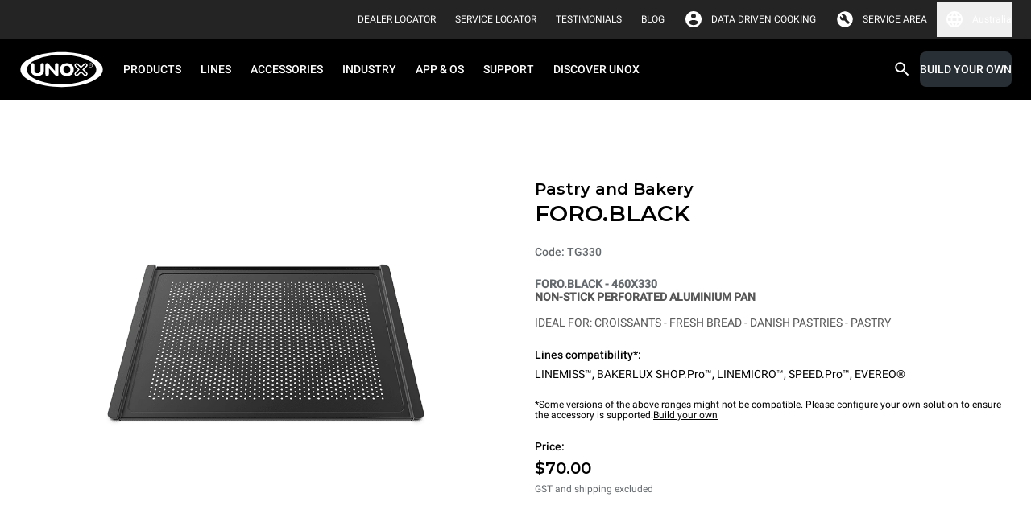

--- FILE ---
content_type: text/html
request_url: https://www.unox.com/au_au/accessories/tg330/
body_size: 48979
content:
<!DOCTYPE html><html class="notranslate group/html top-header-visible max-h-[100dvh] min-h-[100dvh]" translate="no" lang="en-AU"><head><meta name="viewport" content="width=device-width"/><meta charSet="utf-8"/><link rel="apple-touch-icon" sizes="57x57" href="/static/apple-icon-57x57.png"/><link rel="apple-touch-icon" sizes="60x60" href="/static/apple-icon-60x60.png"/><link rel="apple-touch-icon" sizes="72x72" href="/static/apple-icon-72x72.png"/><link rel="apple-touch-icon" sizes="76x76" href="/static/apple-icon-76x76.png"/><link rel="apple-touch-icon" sizes="114x114" href="/static/apple-icon-114x114.png"/><link rel="apple-touch-icon" sizes="120x120" href="/static/apple-icon-120x120.png"/><link rel="apple-touch-icon" sizes="144x144" href="/static/apple-icon-144x144.png"/><link rel="apple-touch-icon" sizes="152x152" href="/static/apple-icon-152x152.png"/><link rel="apple-touch-icon" sizes="180x180" href="/static/apple-icon-180x180.png"/><link rel="icon" type="image/png" sizes="192x192" href="/static/android-icon-192x192.png"/><link rel="icon" type="image/png" sizes="16x16" href="/static/favicon-16x16.png"/><link rel="icon" type="image/png" sizes="32x32" href="/static/favicon-32x32.png"/><link rel="icon" type="image/png" sizes="96x96" href="/static/favicon-96x96.png"/><link rel="icon" href="/static/favicon.ico"/><link rel="alternate" href="https://www.unox.com/en_ae/accessories/tg330/" hrefLang="en-AE"/><link rel="alternate" href="https://www.unox.com/ar_ae/accessories/tg330/" hrefLang="ar-AE"/><link rel="alternate" href="https://www.unox.com/pt_ao/acessórios/tg330/" hrefLang="pt-AO"/><link rel="alternate" href="https://www.unox.com/de_at/zubehör/tg330/" hrefLang="de-AT"/><link rel="alternate" href="https://www.unox.com/au_au/accessories/tg330/" hrefLang="en-AU"/><link rel="alternate" href="https://www.unox.com/fr_be/accessoires/tg330/" hrefLang="fr-BE"/><link rel="alternate" href="https://www.unox.com/pt_br/acessórios/tg330/" hrefLang="pt-BR"/><link rel="alternate" href="https://www.unox.com/us_ca/accessories/tg330/" hrefLang="en-CA"/><link rel="alternate" href="https://www.unox.com/fr_ca/accessoires/tg330/" hrefLang="fr-CA"/><link rel="alternate" href="https://www.unox.com/de_ch/zubehör/tg330/" hrefLang="de-CH"/><link rel="alternate" href="https://www.unox.com/fr_ch/accessoires/tg330/" hrefLang="fr-CH"/><link rel="alternate" href="https://www.unox.com/it_ch/accessori/tg330/" hrefLang="it-CH"/><link rel="alternate" href="https://www.unox.com/zh_cn/配件/tg330/" hrefLang="zh-CN"/><link rel="alternate" href="https://www.unox.com/es_co/accesorios/tg330/" hrefLang="es-CO"/><link rel="alternate" href="https://www.unox.com/cs_cz/příslušenství/tg330/" hrefLang="cs-CZ"/><link rel="alternate" href="https://www.unox.com/de_de/zubehör/tg330/" hrefLang="de-DE"/><link rel="alternate" href="https://www.unox.com/da_dk/accessories/tg330/" hrefLang="da-DK"/><link rel="alternate" href="https://www.unox.com/en_dk/accessories/tg330/" hrefLang="en-DK"/><link rel="alternate" href="https://www.unox.com/es_ec/accesorios/tg330/" hrefLang="es-EC"/><link rel="alternate" href="https://www.unox.com/ar_eg/accessories/tg330/" hrefLang="ar-EG"/><link rel="alternate" href="https://www.unox.com/es_es/accesorios/tg330/" hrefLang="es-ES"/><link rel="alternate" href="https://www.unox.com/fr_fr/accessoires/tg330/" hrefLang="fr-FR"/><link rel="alternate" href="https://www.unox.com/en_gb/accessories/tg330/" hrefLang="en-GB"/><link rel="alternate" href="https://www.unox.com/en_ge/accessories/tg330/" hrefLang="en-GE"/><link rel="alternate" href="https://www.unox.com/en_hk/accessories/tg330/" hrefLang="en-HK"/><link rel="alternate" href="https://www.unox.com/zh_hk/配件/tg330/" hrefLang="zh-HK"/><link rel="alternate" href="https://www.unox.com/en_id/accessories/tg330/" hrefLang="en-ID"/><link rel="alternate" href="https://www.unox.com/en_ie/accessories/tg330/" hrefLang="en-IE"/><link rel="alternate" href="https://www.unox.com/en_in/accessories/tg330/" hrefLang="en-IN"/><link rel="alternate" href="https://www.unox.com/it_it/accessori/tg330/" hrefLang="it-IT"/><link rel="alternate" href="https://www.unox.com/en_jp/accessories/tg330/" hrefLang="en-JP"/><link rel="alternate" href="https://www.unox.com/ko_kr/액세서리/tg330/" hrefLang="ko-KR"/><link rel="alternate" href="https://www.unox.com/fr_ma/accessoires/tg330/" hrefLang="fr-MA"/><link rel="alternate" href="https://www.unox.com/ru_md/аксессуары/tg330/" hrefLang="ru-MD"/><link rel="alternate" href="https://www.unox.com/zh_mo/配件/tg330/" hrefLang="zh-MO"/><link rel="alternate" href="https://www.unox.com/en_my/accessories/tg330/" hrefLang="en-MY"/><link rel="alternate" href="https://www.unox.com/zh_my/配件/tg330/" hrefLang="zh-MY"/><link rel="alternate" href="https://www.unox.com/en_na/accessories/tg330/" hrefLang="en-NA"/><link rel="alternate" href="https://www.unox.com/nl_nl/accessoires/tg330/" hrefLang="nl-NL"/><link rel="alternate" href="https://www.unox.com/en_no/accessories/tg330/" hrefLang="en-NO"/><link rel="alternate" href="https://www.unox.com/en_nz/accessories/tg330/" hrefLang="en-NZ"/><link rel="alternate" href="https://www.unox.com/en_ph/accessories/tg330/" hrefLang="en-PH"/><link rel="alternate" href="https://www.unox.com/pl_pl/akcesoria/tg330/" hrefLang="pl-PL"/><link rel="alternate" href="https://www.unox.com/en_pr/accessories/tg330/" hrefLang="en-PR"/><link rel="alternate" href="https://www.unox.com/pt_pt/acessórios/tg330/" hrefLang="pt-PT"/><link rel="alternate" href="https://www.unox.com/ro_ro/accessori/tg330/" hrefLang="ro-RO"/><link rel="alternate" href="https://www.unox.com/ru_ru/аксессуары/tg330/" hrefLang="ru-RU"/><link rel="alternate" href="https://www.unox.com/ar_sa/accessories/tg330/" hrefLang="ar-SA"/><link rel="alternate" href="https://www.unox.com/en_sa/accessories/tg330/" hrefLang="en-SA"/><link rel="alternate" href="https://www.unox.com/sv_se/accessories/tg330/" hrefLang="sv-SE"/><link rel="alternate" href="https://www.unox.com/en_sg/accessories/tg330/" hrefLang="en-SG"/><link rel="alternate" href="https://www.unox.com/zh_sg/配件/tg330/" hrefLang="zh-SG"/><link rel="alternate" href="https://www.unox.com/cs_sk/příslušenství/tg330/" hrefLang="cs-SK"/><link rel="alternate" href="https://www.unox.com/tr_tr/aksesuarlar/tg330/" hrefLang="tr-TR"/><link rel="alternate" href="https://www.unox.com/zh_tw/配件/tg330/" hrefLang="zh-TW"/><link rel="alternate" href="https://www.unox.com/us_us/accessories/tg330/" hrefLang="en-US"/><link rel="alternate" href="https://www.unox.com/es_us/accesorios/tg330/" hrefLang="es-US"/><link rel="alternate" href="https://www.unox.com/ru_uz/аксессуары/tg330/" hrefLang="ru-UZ"/><link rel="alternate" href="https://www.unox.com/en_vn/accessories/tg330/" hrefLang="en-VN"/><link rel="alternate" href="https://www.unox.com/en_za/accessories/tg330/" hrefLang="en-ZA"/><link rel="canonical" href="https://www.unox.com/au_au/accessories/tg330/"/><title>TG330 | UNOX</title><meta property="og:title" content="TG330"/><meta property="og:url" content="https://www.unox.com/au_au/accessories/tg330/"/><meta name="twitter:card" content="summary"/><meta property="twitter:title" content="TG330"/><meta name="description" content="&lt;strong&gt;FORO.BLACK - 460X330&lt;/strong&gt;&lt;br /&gt;
&lt;span style=&quot;color:#585757&quot;&gt;&lt;strong&gt;NON-STICK PERFORATED ALUMINIUM PAN&lt;/strong&gt;&lt;/span&gt;&lt;br /&gt;
&lt;br /&gt;
&lt;span style=&quot;color:#585757&quot;&gt;IDEAL FOR: CROISSANTS - FRESH BREAD - DANISH PASTRIES - PASTRY&lt;/span&gt;"/><meta property="og:description" content="&lt;strong&gt;FORO.BLACK - 460X330&lt;/strong&gt;&lt;br /&gt;
&lt;span style=&quot;color:#585757&quot;&gt;&lt;strong&gt;NON-STICK PERFORATED ALUMINIUM PAN&lt;/strong&gt;&lt;/span&gt;&lt;br /&gt;
&lt;br /&gt;
&lt;span style=&quot;color:#585757&quot;&gt;IDEAL FOR: CROISSANTS - FRESH BREAD - DANISH PASTRIES - PASTRY&lt;/span&gt;"/><meta property="twitter:description" content="&lt;strong&gt;FORO.BLACK - 460X330&lt;/strong&gt;&lt;br /&gt;
&lt;span style=&quot;color:#585757&quot;&gt;&lt;strong&gt;NON-STICK PERFORATED ALUMINIUM PAN&lt;/strong&gt;&lt;/span&gt;&lt;br /&gt;
&lt;br /&gt;
&lt;span style=&quot;color:#585757&quot;&gt;IDEAL FOR: CROISSANTS - FRESH BREAD - DANISH PASTRIES - PASTRY&lt;/span&gt;"/><meta name="robots" content="index"/><meta property="og:image" content="https://www.unox.com/unox/media/contents/commercial-trays-TG330.png"/><script type="application/ld+json">{"@context":"https://schema.org","@type":"Organization","name":"Unox S.p.A.","alternateName":"Unox Professional Ovens","url":"https://www.unox.com","logo":"https://www.unox.com/assets/images/logo_velina@2x.png","contactPoint":[{"@type":"ContactPoint","telephone":"+39 049 86 57 511","contactType":"customer service","areaServed":"IT","availableLanguage":"Italian"},{"@type":"ContactPoint","telephone":"+33 4 78 17 35 39","contactType":"customer service","areaServed":"FR","availableLanguage":"fr"},{"@type":"ContactPoint","telephone":"+34 900 82 89 43","contactType":"customer service","areaServed":"ES","availableLanguage":"es"},{"@type":"ContactPoint","telephone":"+44 1252 851 522","contactType":"customer service","areaServed":"GB","availableLanguage":"en"},{"@type":"ContactPoint","telephone":"+1 800 489 8669","contactType":"customer service","areaServed":"US","availableLanguage":"en"},{"@type":"ContactPoint","telephone":"+49 2951 98760","contactType":"customer service","areaServed":"DE","availableLanguage":"German"},{"@type":"ContactPoint","telephone":"+420 241 940 000","contactType":"customer service","areaServed":"CZ","availableLanguage":"Czech"},{"@type":"ContactPoint","telephone":"+7 (499) 702-00-14","contactType":"customer service","areaServed":"RU","availableLanguage":"Russian"},{"@type":"ContactPoint","telephone":"+57 350 65 88 204","contactType":"customer service","areaServed":"CO","availableLanguage":"es"},{"@type":"ContactPoint","telephone":"+52 55 8116-7720","contactType":"customer service","areaServed":"MX","availableLanguage":"es"}],"sameAs":["https://www.facebook.com/unoxofficial/","https://twitter.com/UnoxOvens","https://www.instagram.com/unoxovens/","https://www.youtube.com/channel/UCE4YrdmP4zWhft67dA0E8Sw","https://www.linkedin.com/company/unox-spa/"]}</script><script type="application/ld+json">{"@context":"https://schema.org","@type":"WebSite","name":"Unox Professional Ovens","url":"https://www.unox.com/au_au","potentialAction":{"@type":"SearchAction","target":"https://www.unox.com/au_au/search/?search={search_term_string}","query":"required name=search_term_string","query-input":"required name=search_term_string"}}</script><script src="https://www.linkedin.com/autofill/js/autofill.js" type="text/javascript" async=""></script><meta name="next-head-count" content="90"/><meta name="google" content="notranslate"/><link rel="preload" href="/_next/static/css/48bfb21b4d35a32b.css" as="style"/><link rel="stylesheet" href="/_next/static/css/48bfb21b4d35a32b.css" data-n-g=""/><noscript data-n-css=""></noscript><script defer="" nomodule="" src="/_next/static/chunks/polyfills-5cd94c89d3acac5f.js"></script><script defer="" src="/_next/static/chunks/8573.aabf160924a7872d.js"></script><script defer="" src="/_next/static/chunks/1370.d37b2526840ee3f1.js"></script><script defer="" src="/_next/static/chunks/6846.4337f6c26ead0394.js"></script><script defer="" src="/_next/static/chunks/316.d3f19c1c8a722f5b.js"></script><script defer="" src="/_next/static/chunks/4698.30413771bd45c085.js"></script><script defer="" src="/_next/static/chunks/7165.e7f58c5604d01111.js"></script><script defer="" src="/_next/static/chunks/9301.69fad6e6db65d259.js"></script><script defer="" src="/_next/static/chunks/8100.14b7586f25498318.js"></script><script defer="" src="/_next/static/chunks/645.f0f4293c71d323de.js"></script><script defer="" src="/_next/static/chunks/7115.7894518d617ecd81.js"></script><script defer="" src="/_next/static/chunks/361.055740d534feb1a7.js"></script><script defer="" src="/_next/static/chunks/6612.e60b841de3b16d58.js"></script><script defer="" src="/_next/static/chunks/2283.8005001072e6f09b.js"></script><script defer="" src="/_next/static/chunks/6923.b86c927b12008c8b.js"></script><script defer="" src="/_next/static/chunks/7028.9fe59eb96ae9100d.js"></script><script defer="" src="/_next/static/chunks/3862.ef10d81378a86271.js"></script><script src="/_next/static/chunks/webpack-bf57e766b6838642.js" defer=""></script><script src="/_next/static/chunks/framework-922bc631-ad6f26b6e9e4c9b0.js" defer=""></script><script src="/_next/static/chunks/framework-8cbd2506-b8b53dbaaf437623.js" defer=""></script><script src="/_next/static/chunks/main-2a6d8ca7c4b43cdc.js" defer=""></script><script src="/_next/static/chunks/pages/_app-0cfbb68e7967b980.js" defer=""></script><script src="/_next/static/chunks/5323-194996b8e3e9eb6e.js" defer=""></script><script src="/_next/static/chunks/pages/%5B...route%5D-f3956634-5c26cb30813ed9ab.js" defer=""></script><script src="/_next/static/chunks/pages/%5B...route%5D-e20a46a7-d2fd3f4f5a64e57d.js" defer=""></script><script src="/_next/static/chunks/pages/%5B...route%5D-bb56efca-31de2340e0f67fb7.js" defer=""></script><script src="/_next/static/chunks/pages/%5B...route%5D-13289a91-55a5266708fb5208.js" defer=""></script><script src="/_next/static/chunks/pages/%5B...route%5D-b657971c-f002c0f5da6d0089.js" defer=""></script><script src="/_next/static/chunks/pages/%5B...route%5D-8816f045-9e045ee34bdc0776.js" defer=""></script><script src="/_next/static/chunks/pages/%5B...route%5D-0bc9c011-d55587f87ec93e7a.js" defer=""></script><script src="/_next/static/chunks/pages/%5B...route%5D-a3dad144-b56b658aa825b6c0.js" defer=""></script><script src="/_next/static/LnR6dPTH_nqOj9-4ZxmGX/_buildManifest.js" defer=""></script><script src="/_next/static/LnR6dPTH_nqOj9-4ZxmGX/_ssgManifest.js" defer=""></script><script src="/_next/static/LnR6dPTH_nqOj9-4ZxmGX/_middlewareManifest.js" defer=""></script></head><body class="no-js absolute left-0 right-0 m-auto h-auto overflow-auto pe-0" style="margin:0"><div id="__next" data-reactroot=""><div class="container-min-h professional"><header id="headerMenu" class="header fixed left-0 right-0 top-0 z-9999"><div id="topbarMenu" class="relative bg-grey-500 text-white [transition:height_0.3s_ease-in-out,max-height_0.3s_ease-in-out] z-4 group-[.top-header-visible]/html:z-9 overflow-hidden group-[.top-header-visible]/html:overflow-visible h-0 large:group-[.top-header-visible]/html:h-48px"><div class="bg-accent"></div><div class="hidden large:flex max-w-1440px m-auto h-48px px-24px py-8px items-center justify-end"><div class="flex items-center px-12px"><div class="flex"><a id="click_dealerlocator_header" href="/au_au/company/service-locator/?find=dealer" class="link-XSmall text-white min-h-32px py-0 items-center flex primary link cursor-pointer"><span class="uppercase leading-100%">Dealer Locator</span></a></div></div><div class="flex items-center px-12px"><div class="flex"><a id="click_servicelocator_header" href="/au_au/company/service-locator/?find=service_center" class="link-XSmall text-white min-h-32px py-0 items-center flex primary link cursor-pointer"><span class="uppercase leading-100%">Service Locator</span></a></div></div><div class="flex items-center px-12px"><div class="flex"><a href="/au_au/testimonials/" class="link-XSmall text-white min-h-32px py-0 items-center flex primary link cursor-pointer"><span class="uppercase leading-100%">Testimonials</span></a></div></div><div class="flex items-center px-12px"><div class="flex"><a href="/au_au/unox-blog/" target="_blank" class="link-XSmall text-white min-h-32px py-0 items-center flex primary link cursor-pointer"><span class="uppercase leading-100%">BLOG</span></a></div></div><div class="flex items-center pe-12px ps-2px"><div class="flex items-center justify-center p-0 icon-small padding"><svg width="1em" height="1em" viewBox="0 0 36 36" fill="none" xmlns="http://www.w3.org/2000/svg" class="icon"><path d="M18 3C9.72 3 3 9.72 3 18c0 8.28 6.72 15 15 15 8.28 0 15-6.72 15-15 0-8.28-6.72-15-15-15zm0 4.5c2.49 0 4.5 2.01 4.5 4.5s-2.01 4.5-4.5 4.5-4.5-2.01-4.5-4.5 2.01-4.5 4.5-4.5zm0 21.3a10.8 10.8 0 01-9-4.83c.045-2.985 6-4.62 9-4.62 2.985 0 8.955 1.635 9 4.62a10.8 10.8 0 01-9 4.83z" fill="currentColor"></path></svg></div><div class="flex"><a href="https://ddc.unox.com" target="_blank" rel="nofollow" class="link-XSmall text-white min-h-32px py-0 items-center flex primary link cursor-pointer"><span class="leading-100%">DATA DRIVEN COOKING</span></a></div></div><div class="flex items-center pe-12px ps-2px"><div class="flex items-center justify-center p-0 icon-small padding"><svg width="1em" height="1em" viewBox="0 0 37 36" fill="none" xmlns="http://www.w3.org/2000/svg" class="icon"><path d="M13.502 15.322l-3.76-3.717a5.955 5.955 0 00-.786 2.975c0 1.66.583 3.067 1.75 4.22 1.165 1.152 2.58 1.726 4.24 1.726.407 0 .81-.036 1.202-.109a7.89 7.89 0 001.201-.327l6.341 6.383c.234.234.532.358.897.372.365.014.678-.096.94-.327l1.4-1.313c.292-.262.438-.576.438-.94 0-.366-.13-.68-.393-.942l-6.384-6.383c.147-.408.263-.801.35-1.182.086-.38.13-.772.13-1.18 0-1.692-.598-3.134-1.792-4.33-1.195-1.195-2.64-1.793-4.33-1.793-.496 0-.99.073-1.486.218-.496.145-.977.35-1.444.612l3.847 3.804-2.36 2.23v.003zM18.5 33c-2.126 0-4.1-.382-5.925-1.144a14.624 14.624 0 01-4.762-3.169 14.624 14.624 0 01-3.17-4.762C3.883 22.099 3.5 20.125 3.5 18c0-2.126.382-4.062 1.144-5.887A14.624 14.624 0 017.812 7.35C9.162 6 10.75 4.938 12.575 4.162 14.401 3.387 16.375 3 18.5 3c2.126 0 4.062.387 5.887 1.162C26.213 4.938 27.8 6 29.15 7.35s2.412 2.937 3.188 4.763C33.112 13.938 33.5 15.9 33.5 18c0 2.1-.387 4.1-1.163 5.925-.775 1.826-1.837 3.412-3.187 4.762a14.624 14.624 0 01-4.762 3.17C22.561 32.617 20.6 33 18.5 33z" fill="currentColor"></path></svg></div><div class="flex"><a href="https://partnerhub.unox.com" target="_blank" rel="nofollow" class="link-XSmall text-white min-h-32px py-0 items-center flex primary link cursor-pointer"><span class="uppercase leading-100%">Service area</span></a></div></div><div class="relative cursor-pointer"><button class="flex items-center"><div class="flex items-center justify-center p-0 icon-small text-white padding"><svg width="1em" height="1em" viewBox="0 0 36 36" fill="none" xmlns="http://www.w3.org/2000/svg" class="icon" style="color:"><path d="M17.985 3C9.705 3 3 9.72 3 18c0 8.28 6.705 15 14.985 15C26.28 33 33 26.28 33 18c0-8.28-6.72-15-15.015-15zm10.395 9h-4.425a23.474 23.474 0 00-2.07-5.34A12.044 12.044 0 0128.38 12zM18 6.06A21.13 21.13 0 0120.865 12h-5.73A21.13 21.13 0 0118 6.06zM6.39 21c-.24-.96-.39-1.965-.39-3s.15-2.04.39-3h5.07c-.12.99-.21 1.98-.21 3s.09 2.01.21 3H6.39zm1.23 3h4.425a23.474 23.474 0 002.07 5.34A11.98 11.98 0 017.62 24zm4.425-12H7.62a11.98 11.98 0 016.495-5.34 23.474 23.474 0 00-2.07 5.34zM18 29.94A21.13 21.13 0 0115.135 24h5.73A21.13 21.13 0 0118 29.94zM21.51 21h-7.02c-.135-.99-.24-1.98-.24-3s.105-2.025.24-3h7.02c.135.975.24 1.98.24 3s-.105 2.01-.24 3zm.375 8.34c.9-1.665 1.59-3.465 2.07-5.34h4.425a12.044 12.044 0 01-6.495 5.34zM24.54 21c.12-.99.21-1.98.21-3s-.09-2.01-.21-3h5.07c.24.96.39 1.965.39 3s-.15 2.04-.39 3h-5.07z" fill="currentColor"></path></svg></div><span class="link-XSmall leading-100%">Australia</span></button><div class="absolute top-42px z-1 hidden rounded-b-2xl left-[unset] right-0 bg-backgroundPrimary w-360px p-16px"><style data-emotion="css b62m3t-container">.css-b62m3t-container{position:relative;box-sizing:border-box;}</style><div class="mb-16px select-xSmall css-b62m3t-container"><style data-emotion="css 7pg0cj-a11yText">.css-7pg0cj-a11yText{z-index:9999;border:0;clip:rect(1px, 1px, 1px, 1px);height:1px;width:1px;position:absolute;overflow:hidden;padding:0;white-space:nowrap;}</style><span id="react-select-7970-live-region" class="css-7pg0cj-a11yText"></span><span aria-live="polite" aria-atomic="false" aria-relevant="additions text" role="log" class="css-7pg0cj-a11yText"></span><style data-emotion="css 1tmu5b-control">.css-1tmu5b-control{-webkit-align-items:center;-webkit-box-align:center;-ms-flex-align:center;align-items:center;cursor:text;display:-webkit-box;display:-webkit-flex;display:-ms-flexbox;display:flex;-webkit-box-flex-wrap:wrap;-webkit-flex-wrap:wrap;-ms-flex-wrap:wrap;flex-wrap:wrap;-webkit-box-pack:justify;-webkit-justify-content:space-between;justify-content:space-between;min-height:38px;outline:0!important;position:relative;-webkit-transition:all 100ms;transition:all 100ms;background-color:transparent;border-color:hsl(0, 0%, 80%);border-radius:8px;border-style:solid;border-width:1px;box-shadow:0 0 0 1px var(--contentQuaternary);box-sizing:border-box;width:100%;border:none;opacity:1;}.css-1tmu5b-control:hover{box-shadow:0 0 0 1px var(--contentQuaternary);}</style><div class="control relative css-1tmu5b-control"><span><label for="Country_DesktopMenu" class="bg-backgroundPrimary px-4px top-1/2 placeholder -translate-y-50% absolute transition-[all] duration-200 text-contentTertiary">Select a country/region</label></span><style data-emotion="css sytsnx">.css-sytsnx{-webkit-align-items:center;-webkit-box-align:center;-ms-flex-align:center;align-items:center;display:-webkit-box;display:-webkit-flex;display:-ms-flexbox;display:flex;-webkit-flex:1;-ms-flex:1;flex:1;-webkit-box-flex-wrap:nowrap;-webkit-flex-wrap:nowrap;-ms-flex-wrap:nowrap;flex-wrap:nowrap;-webkit-overflow-scrolling:touch;position:relative;overflow:visible;padding:2px 8px;box-sizing:border-box;}</style><div class="css-sytsnx"><style data-emotion="css 12wj373">.css-12wj373{visibility:visible;-webkit-flex:1 1 auto;-ms-flex:1 1 auto;flex:1 1 auto;display:inline-grid;grid-area:1/1/2/3;grid-template-columns:0 min-content;margin:2px;padding-bottom:2px;padding-top:2px;color:contentTertiary;box-sizing:border-box;font-family:Roboto;font-size:14px;line-height:16px;font-weight:500;}.css-12wj373:after{content:attr(data-value) " ";visibility:hidden;white-space:pre;grid-area:1/2;font:inherit;min-width:2px;border:0;margin:0;outline:0;padding:0;}</style><div class="text-contentTertiary css-12wj373" data-value=""><input type="text" class="" style="label:input;color:inherit;background:0;opacity:1;width:100%;grid-area:1 / 2;font:inherit;min-width:2px;border:0;margin:0;outline:0;padding:0" autoCapitalize="none" autoComplete="off" autoCorrect="off" id="Country_DesktopMenu" spellcheck="false" tabindex="0" value="" aria-autocomplete="list" aria-expanded="false" aria-haspopup="true" role="combobox" aria-activedescendant="" aria-describedby="react-select-7970-placeholder"/></div></div><style data-emotion="css 1wy0on6">.css-1wy0on6{-webkit-align-items:center;-webkit-box-align:center;-ms-flex-align:center;align-items:center;-webkit-align-self:stretch;-ms-flex-item-align:stretch;align-self:stretch;display:-webkit-box;display:-webkit-flex;display:-ms-flexbox;display:flex;-webkit-flex-shrink:0;-ms-flex-negative:0;flex-shrink:0;box-sizing:border-box;}</style><div class="css-1wy0on6"><div class="flex items-center justify-center p-0 icon-small text-contentTertiary padding"><svg width="1em" height="1em" viewBox="0 0 36 36" fill="none" xmlns="http://www.w3.org/2000/svg" class="icon" style="color:"><g clip-path="url(#navigate_down_svg__clip0_332_196373)"><path d="M24.885 12.885L18 19.755l-6.885-6.87L9 15l9 9 9-9-2.115-2.115z" fill="currentColor"></path></g><defs><clipPath id="navigate_down_svg__clip0_332_196373"><path fill="currentColor" d="M0 0h36v36H0z"></path></clipPath></defs></svg></div></div></div></div><style data-emotion="css 3iigni-container">.css-3iigni-container{pointer-events:none;position:relative;box-sizing:border-box;}</style><div class="select-xSmall css-3iigni-container"><style data-emotion="css 7pg0cj-a11yText">.css-7pg0cj-a11yText{z-index:9999;border:0;clip:rect(1px, 1px, 1px, 1px);height:1px;width:1px;position:absolute;overflow:hidden;padding:0;white-space:nowrap;}</style><span id="react-select-7971-live-region" class="css-7pg0cj-a11yText"></span><span aria-live="polite" aria-atomic="false" aria-relevant="additions text" role="log" class="css-7pg0cj-a11yText"></span><style data-emotion="css 1m936r4-control">.css-1m936r4-control{-webkit-align-items:center;-webkit-box-align:center;-ms-flex-align:center;align-items:center;cursor:pointer;display:-webkit-box;display:-webkit-flex;display:-ms-flexbox;display:flex;-webkit-box-flex-wrap:wrap;-webkit-flex-wrap:wrap;-ms-flex-wrap:wrap;flex-wrap:wrap;-webkit-box-pack:justify;-webkit-justify-content:space-between;justify-content:space-between;min-height:38px;outline:0!important;position:relative;-webkit-transition:all 100ms;transition:all 100ms;background-color:transparent;border-color:hsl(0, 0%, 90%);border-radius:8px;border-style:solid;border-width:1px;box-shadow:0 0 0 1px var(--contentQuaternary);box-sizing:border-box;width:100%;border:none;opacity:0.38;}.css-1m936r4-control:hover{box-shadow:0 0 0 1px var(--contentQuaternary);}</style><div class="control relative css-1m936r4-control" aria-disabled="true"><span><label for="Language_DesktopMenu" class="bg-backgroundPrimary px-4px top-1/2 placeholder -translate-y-50% absolute transition-[all] duration-200 text-contentTertiary">Select a language</label></span><style data-emotion="css sytsnx">.css-sytsnx{-webkit-align-items:center;-webkit-box-align:center;-ms-flex-align:center;align-items:center;display:-webkit-box;display:-webkit-flex;display:-ms-flexbox;display:flex;-webkit-flex:1;-ms-flex:1;flex:1;-webkit-box-flex-wrap:nowrap;-webkit-flex-wrap:nowrap;-ms-flex-wrap:nowrap;flex-wrap:nowrap;-webkit-overflow-scrolling:touch;position:relative;overflow:visible;padding:2px 8px;box-sizing:border-box;}</style><div class="css-sytsnx"><style data-emotion="css 1hac4vs-dummyInput">.css-1hac4vs-dummyInput{background:0;border:0;caret-color:transparent;font-size:inherit;grid-area:1/1/2/3;outline:0;padding:0;width:1px;color:transparent;left:-100px;opacity:0;position:relative;-webkit-transform:scale(.01);-moz-transform:scale(.01);-ms-transform:scale(.01);transform:scale(.01);}</style><input id="Language_DesktopMenu" disabled="" tabindex="0" inputMode="none" value="" aria-autocomplete="list" aria-expanded="false" aria-haspopup="true" role="combobox" aria-activedescendant="" aria-readonly="true" aria-describedby="react-select-7971-placeholder" class="css-1hac4vs-dummyInput"/></div><style data-emotion="css 1wy0on6">.css-1wy0on6{-webkit-align-items:center;-webkit-box-align:center;-ms-flex-align:center;align-items:center;-webkit-align-self:stretch;-ms-flex-item-align:stretch;align-self:stretch;display:-webkit-box;display:-webkit-flex;display:-ms-flexbox;display:flex;-webkit-flex-shrink:0;-ms-flex-negative:0;flex-shrink:0;box-sizing:border-box;}</style><div class="css-1wy0on6"><div class="flex items-center justify-center p-0 icon-small text-contentTertiary padding"><svg width="1em" height="1em" viewBox="0 0 36 36" fill="none" xmlns="http://www.w3.org/2000/svg" class="icon" style="color:"><g clip-path="url(#navigate_down_svg__clip0_332_196373)"><path d="M24.885 12.885L18 19.755l-6.885-6.87L9 15l9 9 9-9-2.115-2.115z" fill="currentColor"></path></g><defs><clipPath id="navigate_down_svg__clip0_332_196373"><path fill="currentColor" d="M0 0h36v36H0z"></path></clipPath></defs></svg></div></div></div></div></div></div></div></div><div id="menuBar" class="left-0 right-0 bg-black"><div class="bg-black"><div class="m-auto flex h-64px max-w-1440px items-center small:h-76px"><div class="hidden flex-1 flex-row items-center px-24px large:flex"><a href="/au_au/" aria-label="HOME PROFESSIONAL"><svg xmlns="http://www.w3.org/2000/svg" id="unox" viewBox="-9674 -326 109.111 47.017" style="width:105px;height:45px;margin-inline-end:12px"><title>UNOX</title><defs><clipPath id="clip-path-unox"><path id="Path_183" d="M0-75.32h109.112v47.02H0z" class="unox-1" data-name="Path 183" transform="translate(0 75.32)"></path></clipPath></defs><g id="Group_939" data-name="Group 939" transform="translate(-9674 -326)"><g id="Group_222" class="unox-2" data-name="Group 222"><g id="Group_210" data-name="Group 210"><path id="Path_171" d="M-32.841 0c30.048 0 54.557 10.561 54.557 23.508S-2.793 47.017-32.841 47.017-87.4 36.456-87.4 23.508-62.888 0-32.841 0" data-name="Path 171" transform="translate(87.396)"></path></g><g id="Group_211" data-name="Group 211" transform="translate(1.119 .9)"><path id="Path_172" d="M-32.169 0c29.432 0 53.436 10.156 53.436 22.608s-24 22.609-53.436 22.609-53.437-10.158-53.437-22.609S-61.6 0-32.169 0" class="unox-3" data-name="Path 172" transform="translate(85.606)"></path></g><g id="Group_212" data-name="Group 212" transform="translate(9.547 4.465)"><path id="Path_173" d="M-27.094 0c24.79 0 45.01 8.554 45.01 19.043S-2.3 38.085-27.094 38.085-72.1 29.531-72.1 19.043-51.883 0-27.094 0" data-name="Path 173" transform="translate(72.102)"></path></g><g id="Group_213" data-name="Group 213" transform="translate(71.225 15.224)"><path id="Path_174" d="M-2.71-5s-2.86-2.83-3.706-3.675a2.637 2.637 0 010-3.769 2.9 2.9 0 013.877-.195c.732.733 3.782 3.735 3.782 3.735s3.043-2.987 3.657-3.605a2.945 2.945 0 013.856-.124 2.711 2.711 0 01.338 3.8C8.084-7.828 5.2-5 5.2-5s3.055 3 3.787 3.737a2.68 2.68 0 01-.173 3.838 2.854 2.854 0 01-3.974-.126c-.679-.686-3.584-3.562-3.584-3.562s-2.9 2.87-3.738 3.712a2.865 2.865 0 01-3.86-.079 2.645 2.645 0 01-.183-3.726C-5.62-2.11-2.71-5-2.71-5" class="unox-3" data-name="Path 174" transform="translate(7.212 13.293)"></path></g><g id="Group_214" data-name="Group 214" transform="translate(52.327 15.207)"><path id="Path_175" d="M0-5.006a8.159 8.159 0 012.285-6.019c1.519-1.529 4.259-2.3 6.726-2.3s5.215.767 6.742 2.3a8.156 8.156 0 012.29 6.016 8.165 8.165 0 01-2.284 6.029c-1.522 1.526-4.27 2.288-6.748 2.288S3.783 2.546 2.272 1.02A8.186 8.186 0 010-5.006m4.515.046a5.305 5.305 0 001.2 3.524 4.4 4.4 0 003.3 1.321 4.46 4.46 0 003.318-1.324 5.258 5.258 0 001.2-3.5 5.605 5.605 0 00-1.185-3.64 4.421 4.421 0 00-3.337-1.34A4.372 4.372 0 005.7-8.578 5.538 5.538 0 004.515-4.96" class="unox-3" data-name="Path 175" transform="translate(0 13.321)"></path></g><g id="Group_215" data-name="Group 215" transform="translate(14.729 15.172)"><path id="Path_176" d="M0-5.605v-6.727a2.927 2.927 0 01.554-1.945 2.141 2.141 0 011.7-.639 2.128 2.128 0 011.7.639 2.913 2.913 0 01.557 1.945v6.32a4.522 4.522 0 001 3.184A3.879 3.879 0 008.482-1.76a3.871 3.871 0 002.968-1.069 4.48 4.48 0 001.006-3.184v-6.32a2.913 2.913 0 01.555-1.945 2.112 2.112 0 011.687-.639 2.127 2.127 0 011.694.639 2.913 2.913 0 01.556 1.945v6.727a6.738 6.738 0 01-2.236 5.4 9.266 9.266 0 01-6.23 1.923A9.282 9.282 0 012.238-.208 6.73 6.73 0 010-5.605" class="unox-3" data-name="Path 176" transform="translate(0 14.916)"></path></g><g id="Group_216" data-name="Group 216" transform="translate(33.528 15.172)"><path id="Path_177" d="M-2.7-8.395a3.191 3.191 0 01-.572 2.039 2.055 2.055 0 01-1.659.647 2.179 2.179 0 01-1.733-.581 3.21 3.21 0 01-.523-2.039v-11.518a2.885 2.885 0 01.5-1.86 1.9 1.9 0 011.544-.61 2.645 2.645 0 011.208.272 4.151 4.151 0 011.135.918l8.05 9.009v-7.6a3.041 3.041 0 01.55-1.973 2.056 2.056 0 011.667-.649 2.247 2.247 0 011.752.649 3.037 3.037 0 01.544 1.976v11.8a2.59 2.59 0 01-.492 1.742 1.949 1.949 0 01-1.548.5 2.571 2.571 0 01-1.275-.261A4.843 4.843 0 015.209-6.96l-7.91-8.9z" class="unox-3" data-name="Path 177" transform="translate(7.187 22.34)"></path></g><g id="Group_217" data-name="Group 217" transform="translate(89.533 15.224)"><path id="Path_178" d="M-3.21-1.605a2.666 2.666 0 01-2.666 2.666 2.665 2.665 0 01-2.665-2.666 2.666 2.666 0 012.665-2.667A2.667 2.667 0 01-3.21-1.605" class="unox-3" data-name="Path 178" transform="translate(8.541 4.272)"></path></g><g id="Group_218" data-name="Group 218" transform="translate(90.047 15.74)"><path id="Path_179" d="M-2.59-1.295A2.151 2.151 0 01-4.742.857a2.15 2.15 0 01-2.15-2.151 2.151 2.151 0 012.15-2.15A2.152 2.152 0 01-2.59-1.295" data-name="Path 179" transform="translate(6.892 3.445)"></path></g><g id="Group_219" data-name="Group 219" transform="translate(91.456 16.899)"><path id="Path_180" d="M-.158-.528H.41a.829.829 0 00.28-.038.309.309 0 00.155-.119.343.343 0 00.055-.18.3.3 0 00-.1-.23.485.485 0 00-.325-.091h-.633zM-.42.58V-1.4h.88a1.135 1.135 0 01.4.053.458.458 0 01.223.188.566.566 0 01.083.3.51.51 0 01-.138.358.7.7 0 01-.421.184.706.706 0 01.157.1A1.247 1.247 0 01.983.04l.346.54H1L.737.167a3.22 3.22 0 00-.191-.274.579.579 0 00-.13-.132.411.411 0 00-.12-.052A.74.74 0 00.149-.3h-.307v.88z" class="unox-3" data-name="Path 180" transform="translate(.42 1.404)"></path></g><g id="Group_220" data-name="Group 220" transform="translate(91.454 16.897)"><path id="Path_181" d="M-.159-.529h.567a.812.812 0 00.281-.037.3.3 0 00.156-.12.344.344 0 00.055-.18.3.3 0 00-.1-.234.483.483 0 00-.33-.089h-.63v.662-.656h.63a.473.473 0 01.323.091.293.293 0 01.1.228.339.339 0 01-.051.179.3.3 0 01-.154.119.832.832 0 01-.28.039h-.564zM-.421.579V-1.4h.879a1.145 1.145 0 01.4.053.46.46 0 01.222.187.564.564 0 01.083.3.509.509 0 01-.137.356.7.7 0 01-.42.185.678.678 0 01.156.1A1.259 1.259 0 01.98.039l.344.538H1L.737.165a3.239 3.239 0 00-.191-.274.627.627 0 00-.131-.133.415.415 0 00-.121-.052A.694.694 0 00.148-.3h-.309v.877h-.26.265V-.3h.3a.706.706 0 01.148.01.4.4 0 01.12.051.579.579 0 01.13.132 3.316 3.316 0 01.192.274L1 .581h.335L.983.037a1.265 1.265 0 00-.217-.264.642.642 0 00-.158-.1.7.7 0 00.422-.18.507.507 0 00.139-.359.568.568 0 00-.084-.3.467.467 0 00-.223-.189 1.157 1.157 0 00-.4-.053h-.885V.581z" class="unox-3" data-name="Path 181" transform="translate(.423 1.407)"></path></g><g id="Group_221" data-name="Group 221" transform="translate(72.821 16.78)"><path id="Path_182" d="M-1.221-.173a1.345 1.345 0 00-1.684.1 1.087 1.087 0 00-.085 1.5c.489.49 4.931 4.855 4.931 4.855s-4.656 4.6-4.948 4.89a1.09 1.09 0 00.138 1.512 1.274 1.274 0 001.684 0c.3-.3 4.8-4.725 4.8-4.725s4.557 4.481 4.863 4.786a1.274 1.274 0 001.633-.077 1.151 1.151 0 00.12-1.547C9.916 10.8 5.32 6.268 5.32 6.268s4.516-4.46 4.9-4.843a1.133 1.133 0 00-.129-1.591 1.274 1.274 0 00-1.65.019C8.088.206 3.609 4.6 3.609 4.6z" data-name="Path 182" transform="translate(3.249 .461)"></path></g></g></g></svg></a><div class="flex flex-1"><div class="font-Roboto text-14px font-medium uppercase leading-16.1px text-white relative flex h-76px w-fit items-center px-12px underline-offset-3 after:absolute after:w-full after:content-[&quot;&quot;] after:scale-0 after:bottom-0 after:h-4px after:left-0 after:opacity-0 after:origin-center after:bg-white after:[transition:transform_0.25s_ease-out,opacity_0.5s] hover:after:origin-center hover:after:scale-x-100 hover:after:opacity-100">Products</div><div class="font-Roboto text-14px font-medium uppercase leading-16.1px text-white relative flex h-76px w-fit items-center px-12px underline-offset-3 after:absolute after:w-full after:content-[&quot;&quot;] after:scale-0 after:bottom-0 after:h-4px after:left-0 after:opacity-0 after:origin-center after:bg-white after:[transition:transform_0.25s_ease-out,opacity_0.5s] hover:after:origin-center hover:after:scale-x-100 hover:after:opacity-100">Lines</div><div class="font-Roboto text-14px font-medium uppercase leading-16.1px text-white relative flex h-76px w-fit items-center px-12px underline-offset-3 after:absolute after:w-full after:content-[&quot;&quot;] after:scale-0 after:bottom-0 after:h-4px after:left-0 after:opacity-0 after:origin-center after:bg-white after:[transition:transform_0.25s_ease-out,opacity_0.5s] hover:after:origin-center hover:after:scale-x-100 hover:after:opacity-100">Accessories</div><div class="font-Roboto text-14px font-medium uppercase leading-16.1px text-white relative flex h-76px w-fit items-center px-12px underline-offset-3 after:absolute after:w-full after:content-[&quot;&quot;] after:scale-0 after:bottom-0 after:h-4px after:left-0 after:opacity-0 after:origin-center after:bg-white after:[transition:transform_0.25s_ease-out,opacity_0.5s] hover:after:origin-center hover:after:scale-x-100 hover:after:opacity-100">Industry</div><div class="font-Roboto text-14px font-medium uppercase leading-16.1px text-white relative flex h-76px w-fit items-center px-12px underline-offset-3 after:absolute after:w-full after:content-[&quot;&quot;] after:scale-0 after:bottom-0 after:h-4px after:left-0 after:opacity-0 after:origin-center after:bg-white after:[transition:transform_0.25s_ease-out,opacity_0.5s] hover:after:origin-center hover:after:scale-x-100 hover:after:opacity-100">APP &amp; OS</div><div class="font-Roboto text-14px font-medium uppercase leading-16.1px text-white relative flex h-76px w-fit items-center px-12px underline-offset-3 after:absolute after:w-full after:content-[&quot;&quot;] after:scale-0 after:bottom-0 after:h-4px after:left-0 after:opacity-0 after:origin-center after:bg-white after:[transition:transform_0.25s_ease-out,opacity_0.5s] hover:after:origin-center hover:after:scale-x-100 hover:after:opacity-100">Support</div><div class="font-Roboto text-14px font-medium uppercase leading-16.1px text-white relative flex h-76px w-fit items-center px-12px underline-offset-3 after:absolute after:w-full after:content-[&quot;&quot;] after:scale-0 after:bottom-0 after:h-4px after:left-0 after:opacity-0 after:origin-center after:bg-white after:[transition:transform_0.25s_ease-out,opacity_0.5s] hover:after:origin-center hover:after:scale-x-100 hover:after:opacity-100">Discover Unox</div></div><div class="btn btn-small text primary select-none cursor-pointer opacity-100 inline-flex w-fit p-0 rounded-lg"><div class="flex justify-center flex-row z-1 items-center [&amp;:hover&gt;span:after]:origin-center [&amp;:hover&gt;span:after]:scale-x-100 [&amp;:hover&gt;span:after]:opacity-100"><svg width="1em" height="1em" viewBox="0 0 37 36" fill="none" xmlns="http://www.w3.org/2000/svg" class="leftIcon text-white"><path d="M23.75 21h-1.185l-.42-.405A9.707 9.707 0 0024.5 14.25a9.75 9.75 0 00-9.75-9.75A9.75 9.75 0 005 14.25 9.75 9.75 0 0014.75 24a9.707 9.707 0 006.345-2.355l.405.42v1.185l7.5 7.485 2.235-2.235L23.75 21zm-9 0A6.741 6.741 0 018 14.25a6.741 6.741 0 016.75-6.75 6.741 6.741 0 016.75 6.75A6.741 6.741 0 0114.75 21z" fill="currentColor"></path></svg></div></div><a href="/au_au/configurator/" rel="nofollow" class="flex"><div class="btn btn-small filled secondary select-none cursor-pointer opacity-100 inline-flex w-auto p-0 rounded-lg"><div class="flex justify-center flex-row z-1 items-center"><span class="self-center leading-initial">Build your own</span></div></div></a></div><div class="flex flex-1 justify-between p-8px large:hidden"><div class="btn btn-medium text primary select-none cursor-pointer opacity-100 inline-flex w-fit p-0 rounded-lg"><div class="flex justify-center flex-row z-1 items-center [&amp;:hover&gt;span:after]:origin-center [&amp;:hover&gt;span:after]:scale-x-100 [&amp;:hover&gt;span:after]:opacity-100"><svg width="1em" height="1em" viewBox="0 0 37 36" fill="none" xmlns="http://www.w3.org/2000/svg" class="leftIcon text-white"><path d="M23.75 21h-1.185l-.42-.405A9.707 9.707 0 0024.5 14.25a9.75 9.75 0 00-9.75-9.75A9.75 9.75 0 005 14.25 9.75 9.75 0 0014.75 24a9.707 9.707 0 006.345-2.355l.405.42v1.185l7.5 7.485 2.235-2.235L23.75 21zm-9 0A6.741 6.741 0 018 14.25a6.741 6.741 0 016.75-6.75 6.741 6.741 0 016.75 6.75A6.741 6.741 0 0114.75 21z" fill="currentColor"></path></svg></div></div><a class="flex items-center" href="/au_au/" aria-label="HOME PROFESSIONAL"><svg xmlns="http://www.w3.org/2000/svg" id="unox" viewBox="-9674 -326 109.111 47.017" style="width:78px;height:32px"><title>UNOX</title><defs><clipPath id="clip-path-unox"><path id="Path_183" d="M0-75.32h109.112v47.02H0z" class="unox-1" data-name="Path 183" transform="translate(0 75.32)"></path></clipPath></defs><g id="Group_939" data-name="Group 939" transform="translate(-9674 -326)"><g id="Group_222" class="unox-2" data-name="Group 222"><g id="Group_210" data-name="Group 210"><path id="Path_171" d="M-32.841 0c30.048 0 54.557 10.561 54.557 23.508S-2.793 47.017-32.841 47.017-87.4 36.456-87.4 23.508-62.888 0-32.841 0" data-name="Path 171" transform="translate(87.396)"></path></g><g id="Group_211" data-name="Group 211" transform="translate(1.119 .9)"><path id="Path_172" d="M-32.169 0c29.432 0 53.436 10.156 53.436 22.608s-24 22.609-53.436 22.609-53.437-10.158-53.437-22.609S-61.6 0-32.169 0" class="unox-3" data-name="Path 172" transform="translate(85.606)"></path></g><g id="Group_212" data-name="Group 212" transform="translate(9.547 4.465)"><path id="Path_173" d="M-27.094 0c24.79 0 45.01 8.554 45.01 19.043S-2.3 38.085-27.094 38.085-72.1 29.531-72.1 19.043-51.883 0-27.094 0" data-name="Path 173" transform="translate(72.102)"></path></g><g id="Group_213" data-name="Group 213" transform="translate(71.225 15.224)"><path id="Path_174" d="M-2.71-5s-2.86-2.83-3.706-3.675a2.637 2.637 0 010-3.769 2.9 2.9 0 013.877-.195c.732.733 3.782 3.735 3.782 3.735s3.043-2.987 3.657-3.605a2.945 2.945 0 013.856-.124 2.711 2.711 0 01.338 3.8C8.084-7.828 5.2-5 5.2-5s3.055 3 3.787 3.737a2.68 2.68 0 01-.173 3.838 2.854 2.854 0 01-3.974-.126c-.679-.686-3.584-3.562-3.584-3.562s-2.9 2.87-3.738 3.712a2.865 2.865 0 01-3.86-.079 2.645 2.645 0 01-.183-3.726C-5.62-2.11-2.71-5-2.71-5" class="unox-3" data-name="Path 174" transform="translate(7.212 13.293)"></path></g><g id="Group_214" data-name="Group 214" transform="translate(52.327 15.207)"><path id="Path_175" d="M0-5.006a8.159 8.159 0 012.285-6.019c1.519-1.529 4.259-2.3 6.726-2.3s5.215.767 6.742 2.3a8.156 8.156 0 012.29 6.016 8.165 8.165 0 01-2.284 6.029c-1.522 1.526-4.27 2.288-6.748 2.288S3.783 2.546 2.272 1.02A8.186 8.186 0 010-5.006m4.515.046a5.305 5.305 0 001.2 3.524 4.4 4.4 0 003.3 1.321 4.46 4.46 0 003.318-1.324 5.258 5.258 0 001.2-3.5 5.605 5.605 0 00-1.185-3.64 4.421 4.421 0 00-3.337-1.34A4.372 4.372 0 005.7-8.578 5.538 5.538 0 004.515-4.96" class="unox-3" data-name="Path 175" transform="translate(0 13.321)"></path></g><g id="Group_215" data-name="Group 215" transform="translate(14.729 15.172)"><path id="Path_176" d="M0-5.605v-6.727a2.927 2.927 0 01.554-1.945 2.141 2.141 0 011.7-.639 2.128 2.128 0 011.7.639 2.913 2.913 0 01.557 1.945v6.32a4.522 4.522 0 001 3.184A3.879 3.879 0 008.482-1.76a3.871 3.871 0 002.968-1.069 4.48 4.48 0 001.006-3.184v-6.32a2.913 2.913 0 01.555-1.945 2.112 2.112 0 011.687-.639 2.127 2.127 0 011.694.639 2.913 2.913 0 01.556 1.945v6.727a6.738 6.738 0 01-2.236 5.4 9.266 9.266 0 01-6.23 1.923A9.282 9.282 0 012.238-.208 6.73 6.73 0 010-5.605" class="unox-3" data-name="Path 176" transform="translate(0 14.916)"></path></g><g id="Group_216" data-name="Group 216" transform="translate(33.528 15.172)"><path id="Path_177" d="M-2.7-8.395a3.191 3.191 0 01-.572 2.039 2.055 2.055 0 01-1.659.647 2.179 2.179 0 01-1.733-.581 3.21 3.21 0 01-.523-2.039v-11.518a2.885 2.885 0 01.5-1.86 1.9 1.9 0 011.544-.61 2.645 2.645 0 011.208.272 4.151 4.151 0 011.135.918l8.05 9.009v-7.6a3.041 3.041 0 01.55-1.973 2.056 2.056 0 011.667-.649 2.247 2.247 0 011.752.649 3.037 3.037 0 01.544 1.976v11.8a2.59 2.59 0 01-.492 1.742 1.949 1.949 0 01-1.548.5 2.571 2.571 0 01-1.275-.261A4.843 4.843 0 015.209-6.96l-7.91-8.9z" class="unox-3" data-name="Path 177" transform="translate(7.187 22.34)"></path></g><g id="Group_217" data-name="Group 217" transform="translate(89.533 15.224)"><path id="Path_178" d="M-3.21-1.605a2.666 2.666 0 01-2.666 2.666 2.665 2.665 0 01-2.665-2.666 2.666 2.666 0 012.665-2.667A2.667 2.667 0 01-3.21-1.605" class="unox-3" data-name="Path 178" transform="translate(8.541 4.272)"></path></g><g id="Group_218" data-name="Group 218" transform="translate(90.047 15.74)"><path id="Path_179" d="M-2.59-1.295A2.151 2.151 0 01-4.742.857a2.15 2.15 0 01-2.15-2.151 2.151 2.151 0 012.15-2.15A2.152 2.152 0 01-2.59-1.295" data-name="Path 179" transform="translate(6.892 3.445)"></path></g><g id="Group_219" data-name="Group 219" transform="translate(91.456 16.899)"><path id="Path_180" d="M-.158-.528H.41a.829.829 0 00.28-.038.309.309 0 00.155-.119.343.343 0 00.055-.18.3.3 0 00-.1-.23.485.485 0 00-.325-.091h-.633zM-.42.58V-1.4h.88a1.135 1.135 0 01.4.053.458.458 0 01.223.188.566.566 0 01.083.3.51.51 0 01-.138.358.7.7 0 01-.421.184.706.706 0 01.157.1A1.247 1.247 0 01.983.04l.346.54H1L.737.167a3.22 3.22 0 00-.191-.274.579.579 0 00-.13-.132.411.411 0 00-.12-.052A.74.74 0 00.149-.3h-.307v.88z" class="unox-3" data-name="Path 180" transform="translate(.42 1.404)"></path></g><g id="Group_220" data-name="Group 220" transform="translate(91.454 16.897)"><path id="Path_181" d="M-.159-.529h.567a.812.812 0 00.281-.037.3.3 0 00.156-.12.344.344 0 00.055-.18.3.3 0 00-.1-.234.483.483 0 00-.33-.089h-.63v.662-.656h.63a.473.473 0 01.323.091.293.293 0 01.1.228.339.339 0 01-.051.179.3.3 0 01-.154.119.832.832 0 01-.28.039h-.564zM-.421.579V-1.4h.879a1.145 1.145 0 01.4.053.46.46 0 01.222.187.564.564 0 01.083.3.509.509 0 01-.137.356.7.7 0 01-.42.185.678.678 0 01.156.1A1.259 1.259 0 01.98.039l.344.538H1L.737.165a3.239 3.239 0 00-.191-.274.627.627 0 00-.131-.133.415.415 0 00-.121-.052A.694.694 0 00.148-.3h-.309v.877h-.26.265V-.3h.3a.706.706 0 01.148.01.4.4 0 01.12.051.579.579 0 01.13.132 3.316 3.316 0 01.192.274L1 .581h.335L.983.037a1.265 1.265 0 00-.217-.264.642.642 0 00-.158-.1.7.7 0 00.422-.18.507.507 0 00.139-.359.568.568 0 00-.084-.3.467.467 0 00-.223-.189 1.157 1.157 0 00-.4-.053h-.885V.581z" class="unox-3" data-name="Path 181" transform="translate(.423 1.407)"></path></g><g id="Group_221" data-name="Group 221" transform="translate(72.821 16.78)"><path id="Path_182" d="M-1.221-.173a1.345 1.345 0 00-1.684.1 1.087 1.087 0 00-.085 1.5c.489.49 4.931 4.855 4.931 4.855s-4.656 4.6-4.948 4.89a1.09 1.09 0 00.138 1.512 1.274 1.274 0 001.684 0c.3-.3 4.8-4.725 4.8-4.725s4.557 4.481 4.863 4.786a1.274 1.274 0 001.633-.077 1.151 1.151 0 00.12-1.547C9.916 10.8 5.32 6.268 5.32 6.268s4.516-4.46 4.9-4.843a1.133 1.133 0 00-.129-1.591 1.274 1.274 0 00-1.65.019C8.088.206 3.609 4.6 3.609 4.6z" data-name="Path 182" transform="translate(3.249 .461)"></path></g></g></g></svg></a><div class="btn btn-medium text primary select-none cursor-pointer opacity-100 inline-flex w-fit p-0 rounded-lg"><div class="flex justify-center flex-row z-1 items-center [&amp;:hover&gt;span:after]:origin-center [&amp;:hover&gt;span:after]:scale-x-100 [&amp;:hover&gt;span:after]:opacity-100"><svg width="1em" height="1em" viewBox="0 0 36 36" fill="none" xmlns="http://www.w3.org/2000/svg" class="leftIcon text-white"><path d="M4.5 27h27v-3.004h-27V27zm0-7.504h27v-2.992h-27v2.992zM4.5 9v3.004h27V9h-27z" fill="currentColor"></path></svg></div></div></div></div></div><div id="blackLayer" class="fixed left-0 w-screen h-screen bg-[rgba(0,0,0,0.5)] opacity-0 [transition:opacity_0.5s] -translate-x-[100vw]"></div><div id="menu" class="custom-scrollbar absolute left-0 right-0 z-999 flex will-change-transform overflow-hidden large:overflow-auto large:overflow-x-hidden top-0 large:top-[unset] ms-auto large:m-auto large:ms-0 opacity-100 large:opacity-0 h-100dvh large:h-auto w-390px large:w-auto [@media(max-width:420px)]:w-auto translate-x-[calc(100vw+2px)] [transition:transform_0.3s_ease-in] [&amp;.opened]:translate-x-0 [&amp;.opened]:opacity-100 [&amp;.opened]:[transition:transform_0.3s_ease-out] large:[&amp;.opened]:[transition:transform_0s,opacity_0.25s]"><div style="height:auto" class="relative h-full w-full flex-1 overflow-hidden bg-white ms-auto large:mx-auto py-0 large:py-32px rounded-none large:rounded-2xl max-w-390px large:max-w-[1392px] [@media(max-width:420px)]:max-w-[auto] large:max-h-[calc(100dvh-124px)] group-[.top-header-visible]/html:large:max-h-[calc(100dvh-172px)]"><div class="flex w-full flex-col bg-backgroundPrimary pe-0 small:w-390px large:hidden"><div class="flex flex-row justify-between"><div class="flex flex-row"><div class="hidden"><div class="btn btn-small text secondary select-none cursor-pointer opacity-100 inline-flex w-fit p-0 rounded-lg"><div class="flex justify-center flex-row z-1 items-center [&amp;:hover&gt;span:after]:origin-center [&amp;:hover&gt;span:after]:scale-x-100 [&amp;:hover&gt;span:after]:opacity-100"><svg width="1em" height="1em" viewBox="0 0 37 36" fill="none" xmlns="http://www.w3.org/2000/svg" class="leftIcon"><path d="M30.5 16.5H12.245l8.385-8.385L18.5 6l-12 12 12 12 2.115-2.115-8.37-8.385H30.5v-3z" fill="currentColor"></path></svg></div></div></div><span class="hidden items-center px-16px py-12px text-contentPrimary headingMedium large:flex large:px-36px large:py-20px">Products</span></div><div class="btn btn-medium text secondary select-none cursor-pointer opacity-100 inline-flex w-fit p-0 rounded-lg"><div class="flex justify-center flex-row z-1 items-center [&amp;:hover&gt;span:after]:origin-center [&amp;:hover&gt;span:after]:scale-x-100 [&amp;:hover&gt;span:after]:opacity-100"><svg width="1em" height="1em" viewBox="0 0 36 36" fill="none" xmlns="http://www.w3.org/2000/svg" class="leftIcon"><g clip-path="url(#clear_svg__clip0_332_196418)"><path d="M28.5 9.615L26.385 7.5 18 15.885 9.615 7.5 7.5 9.615 15.885 18 7.5 26.385 9.615 28.5 18 20.115l8.385 8.385 2.115-2.115L20.115 18 28.5 9.615z" fill="currentColor"></path></g><defs><clipPath id="clear_svg__clip0_332_196418"><path fill="currentColor" d="M0 0h36v36H0z"></path></clipPath></defs></svg></div></div></div></div><div class="flex w-full flex-1 overflow-auto overflow-x-hidden rounded-2xl bg-backgroundPrimary flex-col large:flex-row h-[calc(100dvh-48px)] large:h-full"><div class="listItem overflow-auto overflow-x-hidden bg-backgroundPrimary w-full small:w-390px medium:w-390px large:w-full absolute z-999 hidden flex-col large:hidden [@media(max-width:1279px)]:flex ps-0 large:ps-24px pb-16px large:pb-0 h-[calc(100dvh-48px)] large:h-auto"><div class="cursor-default flex w-full flex-row items-center rounded-lg bg-backgroundPrimary hover:bg-backgroundSecondary [&amp;:hover&gt;#icon]:opacity-100 [&amp;:hover&gt;span]: [&amp;:hover&gt;span]:labelLarge small:[&amp;:hover&gt;span]:labelLarge medium:[&amp;:hover&gt;span]:labelLarge large:[&amp;:hover&gt;span]:labelMedium active:bg-backgroundTertiary"><div class="whitespace-normal small:whitespace-nowrap large:whitespace-nowrap overflow-hidden text-ellipsis text-contentPrimary flex flex-1 items-center px-16px py-12px headingSmall">Products</div><div id="icon" class="opacity-100 medium:opacity-0 [transition:opacity_0.5s]"><div class="flex items-center justify-center p-0 icon-small text-contentPrimary padding"><svg width="1em" height="1em" viewBox="0 0 37 36" fill="none" xmlns="http://www.w3.org/2000/svg" class="icon" style="color:"><path d="M15.5 9l-2.115 2.115L20.255 18l-6.87 6.885L15.5 27l9-9-9-9z" fill="currentColor"></path></svg></div></div></div><div class="cursor-default flex w-full flex-row items-center rounded-lg bg-backgroundPrimary hover:bg-backgroundSecondary [&amp;:hover&gt;#icon]:opacity-100 [&amp;:hover&gt;span]: [&amp;:hover&gt;span]:labelLarge small:[&amp;:hover&gt;span]:labelLarge medium:[&amp;:hover&gt;span]:labelLarge large:[&amp;:hover&gt;span]:labelMedium active:bg-backgroundTertiary"><div class="whitespace-normal small:whitespace-nowrap large:whitespace-nowrap overflow-hidden text-ellipsis text-contentPrimary flex flex-1 items-center px-16px py-12px headingSmall">Lines</div><div id="icon" class="opacity-100 medium:opacity-0 [transition:opacity_0.5s]"><div class="flex items-center justify-center p-0 icon-small text-contentPrimary padding"><svg width="1em" height="1em" viewBox="0 0 37 36" fill="none" xmlns="http://www.w3.org/2000/svg" class="icon" style="color:"><path d="M15.5 9l-2.115 2.115L20.255 18l-6.87 6.885L15.5 27l9-9-9-9z" fill="currentColor"></path></svg></div></div></div><div class="cursor-default flex w-full flex-row items-center rounded-lg bg-backgroundPrimary hover:bg-backgroundSecondary [&amp;:hover&gt;#icon]:opacity-100 [&amp;:hover&gt;span]: [&amp;:hover&gt;span]:labelLarge small:[&amp;:hover&gt;span]:labelLarge medium:[&amp;:hover&gt;span]:labelLarge large:[&amp;:hover&gt;span]:labelMedium active:bg-backgroundTertiary"><div class="whitespace-normal small:whitespace-nowrap large:whitespace-nowrap overflow-hidden text-ellipsis text-contentPrimary flex flex-1 items-center px-16px py-12px headingSmall">Accessories</div><div id="icon" class="opacity-100 medium:opacity-0 [transition:opacity_0.5s]"><div class="flex items-center justify-center p-0 icon-small text-contentPrimary padding"><svg width="1em" height="1em" viewBox="0 0 37 36" fill="none" xmlns="http://www.w3.org/2000/svg" class="icon" style="color:"><path d="M15.5 9l-2.115 2.115L20.255 18l-6.87 6.885L15.5 27l9-9-9-9z" fill="currentColor"></path></svg></div></div></div><div class="cursor-default flex w-full flex-row items-center rounded-lg bg-backgroundPrimary hover:bg-backgroundSecondary [&amp;:hover&gt;#icon]:opacity-100 [&amp;:hover&gt;span]: [&amp;:hover&gt;span]:labelLarge small:[&amp;:hover&gt;span]:labelLarge medium:[&amp;:hover&gt;span]:labelLarge large:[&amp;:hover&gt;span]:labelMedium active:bg-backgroundTertiary"><div class="whitespace-normal small:whitespace-nowrap large:whitespace-nowrap overflow-hidden text-ellipsis text-contentPrimary flex flex-1 items-center px-16px py-12px headingSmall">Industry</div><div id="icon" class="opacity-100 medium:opacity-0 [transition:opacity_0.5s]"><div class="flex items-center justify-center p-0 icon-small text-contentPrimary padding"><svg width="1em" height="1em" viewBox="0 0 37 36" fill="none" xmlns="http://www.w3.org/2000/svg" class="icon" style="color:"><path d="M15.5 9l-2.115 2.115L20.255 18l-6.87 6.885L15.5 27l9-9-9-9z" fill="currentColor"></path></svg></div></div></div><div class="cursor-default flex w-full flex-row items-center rounded-lg bg-backgroundPrimary hover:bg-backgroundSecondary [&amp;:hover&gt;#icon]:opacity-100 [&amp;:hover&gt;span]: [&amp;:hover&gt;span]:labelLarge small:[&amp;:hover&gt;span]:labelLarge medium:[&amp;:hover&gt;span]:labelLarge large:[&amp;:hover&gt;span]:labelMedium active:bg-backgroundTertiary"><div class="whitespace-normal small:whitespace-nowrap large:whitespace-nowrap overflow-hidden text-ellipsis text-contentPrimary flex flex-1 items-center px-16px py-12px headingSmall">APP & OS</div><div id="icon" class="opacity-100 medium:opacity-0 [transition:opacity_0.5s]"><div class="flex items-center justify-center p-0 icon-small text-contentPrimary padding"><svg width="1em" height="1em" viewBox="0 0 37 36" fill="none" xmlns="http://www.w3.org/2000/svg" class="icon" style="color:"><path d="M15.5 9l-2.115 2.115L20.255 18l-6.87 6.885L15.5 27l9-9-9-9z" fill="currentColor"></path></svg></div></div></div><div class="cursor-default flex w-full flex-row items-center rounded-lg bg-backgroundPrimary hover:bg-backgroundSecondary [&amp;:hover&gt;#icon]:opacity-100 [&amp;:hover&gt;span]: [&amp;:hover&gt;span]:labelLarge small:[&amp;:hover&gt;span]:labelLarge medium:[&amp;:hover&gt;span]:labelLarge large:[&amp;:hover&gt;span]:labelMedium active:bg-backgroundTertiary"><div class="whitespace-normal small:whitespace-nowrap large:whitespace-nowrap overflow-hidden text-ellipsis text-contentPrimary flex flex-1 items-center px-16px py-12px headingSmall">Support</div><div id="icon" class="opacity-100 medium:opacity-0 [transition:opacity_0.5s]"><div class="flex items-center justify-center p-0 icon-small text-contentPrimary padding"><svg width="1em" height="1em" viewBox="0 0 37 36" fill="none" xmlns="http://www.w3.org/2000/svg" class="icon" style="color:"><path d="M15.5 9l-2.115 2.115L20.255 18l-6.87 6.885L15.5 27l9-9-9-9z" fill="currentColor"></path></svg></div></div></div><div class="cursor-default flex w-full flex-row items-center rounded-lg bg-backgroundPrimary hover:bg-backgroundSecondary [&amp;:hover&gt;#icon]:opacity-100 [&amp;:hover&gt;span]: [&amp;:hover&gt;span]:labelLarge small:[&amp;:hover&gt;span]:labelLarge medium:[&amp;:hover&gt;span]:labelLarge large:[&amp;:hover&gt;span]:labelMedium active:bg-backgroundTertiary"><div class="whitespace-normal small:whitespace-nowrap large:whitespace-nowrap overflow-hidden text-ellipsis text-contentPrimary flex flex-1 items-center px-16px py-12px headingSmall">Discover Unox</div><div id="icon" class="opacity-100 medium:opacity-0 [transition:opacity_0.5s]"><div class="flex items-center justify-center p-0 icon-small text-contentPrimary padding"><svg width="1em" height="1em" viewBox="0 0 37 36" fill="none" xmlns="http://www.w3.org/2000/svg" class="icon" style="color:"><path d="M15.5 9l-2.115 2.115L20.255 18l-6.87 6.885L15.5 27l9-9-9-9z" fill="currentColor"></path></svg></div></div></div><div class="flex-1 p-16px"><div class="py-4px"><div class="flex"><a href="/au_au/company/service-locator/?find=dealer" class="link-Medium min-h-32px py-0 items-center flex primary link cursor-pointer">Dealer Locator</a></div></div><div class="py-4px"><div class="flex"><a href="/au_au/company/service-locator/?find=service_center" class="link-Medium min-h-32px py-0 items-center flex primary link cursor-pointer">Service Locator</a></div></div><div class="py-4px"><div class="flex"><a href="/au_au/testimonials/" class="link-Medium min-h-32px py-0 items-center flex primary link cursor-pointer">Testimonials</a></div></div><div class="py-4px"><div class="flex"><a href="/au_au/unox-blog/" class="link-Medium min-h-32px py-0 items-center flex primary link cursor-pointer">BLOG</a></div></div></div><div><div class="mx-16px flex justify-center"><a href="/au_au/configurator/" rel="nofollow" class="flex w-full"><div class="btn btn-small filled secondary select-none cursor-pointer opacity-100 inline-block w-full p-0 rounded-lg"><div class="flex justify-center flex-row z-1 items-center"><span class="self-center leading-initial">Build your own</span></div></div></a></div><div class="mx-16px flex justify-center"><a href="https://ddc.unox.com" rel="nofollow" class="flex w-full"><div class="btn btn-small text secondary select-none cursor-pointer opacity-100 inline-block w-full p-0 rounded-lg"><div class="flex justify-center flex-row z-1 items-center [&amp;:hover&gt;span:after]:origin-center [&amp;:hover&gt;span:after]:scale-x-100 [&amp;:hover&gt;span:after]:opacity-100"><svg width="1em" height="1em" viewBox="0 0 36 36" fill="none" xmlns="http://www.w3.org/2000/svg" class="leftIcon text-undefined"><path d="M18 3C9.72 3 3 9.72 3 18c0 8.28 6.72 15 15 15 8.28 0 15-6.72 15-15 0-8.28-6.72-15-15-15zm0 4.5c2.49 0 4.5 2.01 4.5 4.5s-2.01 4.5-4.5 4.5-4.5-2.01-4.5-4.5 2.01-4.5 4.5-4.5zm0 21.3a10.8 10.8 0 01-9-4.83c.045-2.985 6-4.62 9-4.62 2.985 0 8.955 1.635 9 4.62a10.8 10.8 0 01-9 4.83z" fill="currentColor"></path></svg><span class="after:content-[&quot;&quot;] after:absolute after:w-full after:scale-x-0 after:h-2px after:-bottom-2px after:left-0 after:opacity-0 after:bg-contentTertiary after:origin-center after:[transition:transform_0.25s_ease-out,opacity_0.5s] relative inline-block w-fit underline-offset-3 normal-case self-center leading-initial">Data Driven Cooking</span></div></div></a></div><div class="mx-16px flex justify-center border-t-1 [borderBottom:1px_solid_black] [borderTop:1px_solid_black]"><a href="https://partnerhub.unox.com" rel="nofollow" class="flex w-full"><div class="btn btn-small text secondary select-none cursor-pointer opacity-100 inline-block w-full p-0 rounded-lg"><div class="flex justify-center flex-row z-1 items-center [&amp;:hover&gt;span:after]:origin-center [&amp;:hover&gt;span:after]:scale-x-100 [&amp;:hover&gt;span:after]:opacity-100"><svg width="1em" height="1em" viewBox="0 0 37 36" fill="none" xmlns="http://www.w3.org/2000/svg" class="leftIcon text-undefined"><path d="M13.502 15.322l-3.76-3.717a5.955 5.955 0 00-.786 2.975c0 1.66.583 3.067 1.75 4.22 1.165 1.152 2.58 1.726 4.24 1.726.407 0 .81-.036 1.202-.109a7.89 7.89 0 001.201-.327l6.341 6.383c.234.234.532.358.897.372.365.014.678-.096.94-.327l1.4-1.313c.292-.262.438-.576.438-.94 0-.366-.13-.68-.393-.942l-6.384-6.383c.147-.408.263-.801.35-1.182.086-.38.13-.772.13-1.18 0-1.692-.598-3.134-1.792-4.33-1.195-1.195-2.64-1.793-4.33-1.793-.496 0-.99.073-1.486.218-.496.145-.977.35-1.444.612l3.847 3.804-2.36 2.23v.003zM18.5 33c-2.126 0-4.1-.382-5.925-1.144a14.624 14.624 0 01-4.762-3.169 14.624 14.624 0 01-3.17-4.762C3.883 22.099 3.5 20.125 3.5 18c0-2.126.382-4.062 1.144-5.887A14.624 14.624 0 017.812 7.35C9.162 6 10.75 4.938 12.575 4.162 14.401 3.387 16.375 3 18.5 3c2.126 0 4.062.387 5.887 1.162C26.213 4.938 27.8 6 29.15 7.35s2.412 2.937 3.188 4.763C33.112 13.938 33.5 15.9 33.5 18c0 2.1-.387 4.1-1.163 5.925-.775 1.826-1.837 3.412-3.187 4.762a14.624 14.624 0 01-4.762 3.17C22.561 32.617 20.6 33 18.5 33z" fill="currentColor"></path></svg><span class="after:content-[&quot;&quot;] after:absolute after:w-full after:scale-x-0 after:h-2px after:-bottom-2px after:left-0 after:opacity-0 after:bg-contentTertiary after:origin-center after:[transition:transform_0.25s_ease-out,opacity_0.5s] relative inline-block w-fit underline-offset-3 normal-case self-center leading-initial">Service Area</span></div></div></a></div><div class="mx-16px flex justify-center"><div class="flex items-center"><div class="btn btn-small text secondary select-none cursor-pointer opacity-100 inline-block w-full p-0 rounded-lg"><div class="flex justify-center flex-row z-1 items-center [&amp;:hover&gt;span:after]:origin-center [&amp;:hover&gt;span:after]:scale-x-100 [&amp;:hover&gt;span:after]:opacity-100"><svg width="1em" height="1em" viewBox="0 0 36 36" fill="none" xmlns="http://www.w3.org/2000/svg" class="leftIcon text-black"><path d="M17.985 3C9.705 3 3 9.72 3 18c0 8.28 6.705 15 14.985 15C26.28 33 33 26.28 33 18c0-8.28-6.72-15-15.015-15zm10.395 9h-4.425a23.474 23.474 0 00-2.07-5.34A12.044 12.044 0 0128.38 12zM18 6.06A21.13 21.13 0 0120.865 12h-5.73A21.13 21.13 0 0118 6.06zM6.39 21c-.24-.96-.39-1.965-.39-3s.15-2.04.39-3h5.07c-.12.99-.21 1.98-.21 3s.09 2.01.21 3H6.39zm1.23 3h4.425a23.474 23.474 0 002.07 5.34A11.98 11.98 0 017.62 24zm4.425-12H7.62a11.98 11.98 0 016.495-5.34 23.474 23.474 0 00-2.07 5.34zM18 29.94A21.13 21.13 0 0115.135 24h5.73A21.13 21.13 0 0118 29.94zM21.51 21h-7.02c-.135-.99-.24-1.98-.24-3s.105-2.025.24-3h7.02c.135.975.24 1.98.24 3s-.105 2.01-.24 3zm.375 8.34c.9-1.665 1.59-3.465 2.07-5.34h4.425a12.044 12.044 0 01-6.495 5.34zM24.54 21c.12-.99.21-1.98.21-3s-.09-2.01-.21-3h5.07c.24.96.39 1.965.39 3s-.15 2.04-.39 3h-5.07z" fill="currentColor"></path></svg><span class="after:content-[&quot;&quot;] after:absolute after:w-full after:scale-x-0 after:h-2px after:-bottom-2px after:left-0 after:opacity-0 after:bg-contentTertiary after:origin-center after:[transition:transform_0.25s_ease-out,opacity_0.5s] relative inline-block w-fit underline-offset-3 normal-case self-center leading-initial">Australia</span></div></div></div></div></div></div><div class="listItem flex flex-col absolute large:relative overflow-auto overflow-x-hidden large:overflow-unset w-full small:w-390px medium:w-390px large:w-394px h-[calc(100dvh-48px)] large:h-full ms-0 bg-backgroundPrimary large:ms-24px [&amp;.opened]:z-999 [&amp;.opened]:translate-x-0 [&amp;.opened]:opacity-100 [&amp;.opened]:[transition:transform_0.3s,opacity_0.3s] [&amp;.opening]:opacity-0 [&amp;.opening]:[transition:transform_0s,opacity_0s] [&amp;.closing]:!translate-x-[390px] [&amp;.opening]:translate-x-[390px]" id="category"><div class="[@media(min-width:1280px)]:hidden bg-backgroundPrimary px-16px py-12px text-contentPrimary block large:hidden headingSmall small:headingSmall medium:headingSmall large:headingMedium">Products</div><div class="flex flex-1 flex-col justify-between pb-16px large:pb-0"><div class="flex flex-col"><div><p class="mb-8px ms-16px border-b border-solid border-primaryA16 py-14px text-contentQuaternary labelSmall">Commercial ovens</p><div class="cursor-default flex w-full flex-row items-center rounded-lg bg-backgroundPrimary hover:bg-backgroundSecondary [&amp;:hover&gt;#icon]:opacity-100 [&amp;:hover&gt;span]: [&amp;:hover&gt;span]:labelLarge small:[&amp;:hover&gt;span]:labelLarge medium:[&amp;:hover&gt;span]:labelLarge large:[&amp;:hover&gt;span]:labelMedium active:bg-backgroundTertiary"><div class="whitespace-normal small:whitespace-nowrap large:whitespace-nowrap overflow-hidden text-ellipsis text-contentPrimary flex flex-1 items-center px-16px py-12px paragraphLarge small:paragraphLarge medium:paragraphLarge large:paragraphMedium">Combi</div><div id="icon" class="opacity-100 medium:opacity-0 [transition:opacity_0.5s]"><div class="flex items-center justify-center p-0 icon-small text-contentPrimary padding"><svg width="1em" height="1em" viewBox="0 0 37 36" fill="none" xmlns="http://www.w3.org/2000/svg" class="icon" style="color:"><path d="M15.5 9l-2.115 2.115L20.255 18l-6.87 6.885L15.5 27l9-9-9-9z" fill="currentColor"></path></svg></div></div></div><div class="cursor-default flex w-full flex-row items-center rounded-lg bg-backgroundPrimary hover:bg-backgroundSecondary [&amp;:hover&gt;#icon]:opacity-100 [&amp;:hover&gt;span]: [&amp;:hover&gt;span]:labelLarge small:[&amp;:hover&gt;span]:labelLarge medium:[&amp;:hover&gt;span]:labelLarge large:[&amp;:hover&gt;span]:labelMedium active:bg-backgroundTertiary"><div class="whitespace-normal small:whitespace-nowrap large:whitespace-nowrap overflow-hidden text-ellipsis text-contentPrimary flex flex-1 items-center px-16px py-12px paragraphLarge small:paragraphLarge medium:paragraphLarge large:paragraphMedium">Speed</div><div id="icon" class="opacity-100 medium:opacity-0 [transition:opacity_0.5s]"><div class="flex items-center justify-center p-0 icon-small text-contentPrimary padding"><svg width="1em" height="1em" viewBox="0 0 37 36" fill="none" xmlns="http://www.w3.org/2000/svg" class="icon" style="color:"><path d="M15.5 9l-2.115 2.115L20.255 18l-6.87 6.885L15.5 27l9-9-9-9z" fill="currentColor"></path></svg></div></div></div><div class="cursor-default flex w-full flex-row items-center rounded-lg bg-backgroundPrimary hover:bg-backgroundSecondary [&amp;:hover&gt;#icon]:opacity-100 [&amp;:hover&gt;span]: [&amp;:hover&gt;span]:labelLarge small:[&amp;:hover&gt;span]:labelLarge medium:[&amp;:hover&gt;span]:labelLarge large:[&amp;:hover&gt;span]:labelMedium active:bg-backgroundTertiary"><div class="whitespace-normal small:whitespace-nowrap large:whitespace-nowrap overflow-hidden text-ellipsis text-contentPrimary flex flex-1 items-center px-16px py-12px paragraphLarge small:paragraphLarge medium:paragraphLarge large:paragraphMedium">Convection with humidty</div><div id="icon" class="opacity-100 medium:opacity-0 [transition:opacity_0.5s]"><div class="flex items-center justify-center p-0 icon-small text-contentPrimary padding"><svg width="1em" height="1em" viewBox="0 0 37 36" fill="none" xmlns="http://www.w3.org/2000/svg" class="icon" style="color:"><path d="M15.5 9l-2.115 2.115L20.255 18l-6.87 6.885L15.5 27l9-9-9-9z" fill="currentColor"></path></svg></div></div></div><div class="cursor-default flex w-full flex-row items-center rounded-lg bg-backgroundPrimary hover:bg-backgroundSecondary [&amp;:hover&gt;#icon]:opacity-100 [&amp;:hover&gt;span]: [&amp;:hover&gt;span]:labelLarge small:[&amp;:hover&gt;span]:labelLarge medium:[&amp;:hover&gt;span]:labelLarge large:[&amp;:hover&gt;span]:labelMedium active:bg-backgroundTertiary"><div class="whitespace-normal small:whitespace-nowrap large:whitespace-nowrap overflow-hidden text-ellipsis text-contentPrimary flex flex-1 items-center px-16px py-12px paragraphLarge small:paragraphLarge medium:paragraphLarge large:paragraphMedium">Convection</div><div id="icon" class="opacity-100 medium:opacity-0 [transition:opacity_0.5s]"><div class="flex items-center justify-center p-0 icon-small text-contentPrimary padding"><svg width="1em" height="1em" viewBox="0 0 37 36" fill="none" xmlns="http://www.w3.org/2000/svg" class="icon" style="color:"><path d="M15.5 9l-2.115 2.115L20.255 18l-6.87 6.885L15.5 27l9-9-9-9z" fill="currentColor"></path></svg></div></div></div></div><div><p class="mb-8px ms-16px border-b border-solid border-primaryA16 py-14px text-contentQuaternary labelSmall">Thermal food processing solutions</p><div class="cursor-default flex w-full flex-row items-center rounded-lg bg-backgroundPrimary hover:bg-backgroundSecondary [&amp;:hover&gt;#icon]:opacity-100 [&amp;:hover&gt;span]: [&amp;:hover&gt;span]:labelLarge small:[&amp;:hover&gt;span]:labelLarge medium:[&amp;:hover&gt;span]:labelLarge large:[&amp;:hover&gt;span]:labelMedium active:bg-backgroundTertiary"><div class="whitespace-normal small:whitespace-nowrap large:whitespace-nowrap overflow-hidden text-ellipsis text-contentPrimary flex flex-1 items-center px-16px py-12px paragraphLarge small:paragraphLarge medium:paragraphLarge large:paragraphMedium">Service temperature food preserver</div><div id="icon" class="opacity-100 medium:opacity-0 [transition:opacity_0.5s]"><div class="flex items-center justify-center p-0 icon-small text-contentPrimary padding"><svg width="1em" height="1em" viewBox="0 0 37 36" fill="none" xmlns="http://www.w3.org/2000/svg" class="icon" style="color:"><path d="M15.5 9l-2.115 2.115L20.255 18l-6.87 6.885L15.5 27l9-9-9-9z" fill="currentColor"></path></svg></div></div></div><a href="/au_au/accessories/xuc135/"><div class="cursor-pointer flex w-full flex-row items-center rounded-lg bg-backgroundPrimary hover:bg-backgroundSecondary [&amp;:hover&gt;#icon]:opacity-100 [&amp;:hover&gt;span]: [&amp;:hover&gt;span]:labelLarge small:[&amp;:hover&gt;span]:labelLarge medium:[&amp;:hover&gt;span]:labelLarge large:[&amp;:hover&gt;span]:labelMedium active:bg-backgroundTertiary"><div class="whitespace-normal small:whitespace-nowrap large:whitespace-nowrap overflow-hidden text-ellipsis text-contentPrimary flex flex-1 items-center px-16px py-12px paragraphLarge small:paragraphLarge medium:paragraphLarge large:paragraphMedium">Hot vacuum pump</div></div></a></div></div><div class="pt-32px"><a href="/au_au/ovens/electric/"><div class="cursor-pointer flex w-full flex-row items-center rounded-lg bg-backgroundPrimary hover:bg-backgroundSecondary [&amp;:hover&gt;#icon]:opacity-100 [&amp;:hover&gt;span]: [&amp;:hover&gt;span]:labelLarge small:[&amp;:hover&gt;span]:labelLarge medium:[&amp;:hover&gt;span]:labelLarge large:[&amp;:hover&gt;span]:labelMedium active:bg-backgroundTertiary"><div class="whitespace-normal small:whitespace-nowrap large:whitespace-nowrap overflow-hidden text-ellipsis text-contentPrimary flex flex-1 items-center px-16px py-12px paragraphLarge small:paragraphLarge medium:paragraphLarge large:paragraphMedium">Commercial electric ovens</div></div></a><a href="/au_au/ovens/gas/"><div class="cursor-pointer flex w-full flex-row items-center rounded-lg bg-backgroundPrimary hover:bg-backgroundSecondary [&amp;:hover&gt;#icon]:opacity-100 [&amp;:hover&gt;span]: [&amp;:hover&gt;span]:labelLarge small:[&amp;:hover&gt;span]:labelLarge medium:[&amp;:hover&gt;span]:labelLarge large:[&amp;:hover&gt;span]:labelMedium active:bg-backgroundTertiary"><div class="whitespace-normal small:whitespace-nowrap large:whitespace-nowrap overflow-hidden text-ellipsis text-contentPrimary flex flex-1 items-center px-16px py-12px paragraphLarge small:paragraphLarge medium:paragraphLarge large:paragraphMedium">Commercial gas ovens</div></div></a><a href="/au_au/ovens/"><div class="cursor-pointer flex w-full flex-row items-center rounded-lg bg-backgroundPrimary hover:bg-backgroundSecondary [&amp;:hover&gt;#icon]:opacity-100 [&amp;:hover&gt;span]: [&amp;:hover&gt;span]:labelLarge small:[&amp;:hover&gt;span]:labelLarge medium:[&amp;:hover&gt;span]:labelLarge large:[&amp;:hover&gt;span]:labelMedium active:bg-backgroundTertiary"><div class="whitespace-normal small:whitespace-nowrap large:whitespace-nowrap overflow-hidden text-ellipsis text-contentPrimary flex flex-1 items-center px-16px py-12px paragraphLarge small:paragraphLarge medium:paragraphLarge large:paragraphMedium">All products</div></div></a></div></div></div><div id="content" class="flex absolute large:relative overflow-auto overflow-x-hidden large:overflow-unset h-[calc(100dvh-48px)] large:h-auto w-full small:w-390px medium:w-390px large:w-[calc(100%-430px)] me-0 ms-0 bg-backgroundPrimary large:ms-48px grid-cols-2 large:grid translate-x-0 opacity-100 [&amp;.opened]:z-999 [&amp;.opened]:[transition:transform_0.3s] large:[&amp;.opened]:[transition:transform_0.5s] [&amp;.opening]:[transition:transform_0s] large:[&amp;.opened_.content-item]:transition-opacity large:[&amp;.opened_.content-item]:duration-500 large:[&amp;.opening_.content-item]:[transition:opacity_0s] [&amp;.closing]:!translate-x-[390px] [&amp;.opened]:-translate-x-[2px] [&amp;.opening]:translate-x-[390px]"><div class="listItem flex flex-1 flex-col px-16px large:px-0 pb-24px large:pb-0"><div class="block bg-backgroundPrimary py-12px text-contentPrimary large:hidden headingSmall [@media(min-width:1280px)]:hidden">Combi</div><div class="flex flex-1 flex-col justify-between"><div class="px-5px large:overflow-auto large:overflow-x-hidden"><div class="flex-1"><div class="content-item py-4px"><div class="flex"><a href="/au_au/ovens/combi/commercial-combi-ovens/" class="link-Large small:link-Medium min-h-32px py-0 items-center flex primary link cursor-pointer">Commercial combi ovens (51)</a></div></div><div class="content-item py-4px"><div class="flex"><a href="/au_au/ovens/combi/commercial-countertop-combi-ovens/" class="link-Large small:link-Medium min-h-32px py-0 items-center flex primary link cursor-pointer">Commercial countertop combi ovens (41)</a></div></div><div class="content-item py-4px"><div class="flex"><a href="/au_au/ovens/combi/commercial-trolley-combi-ovens/" class="link-Large small:link-Medium min-h-32px py-0 items-center flex primary link cursor-pointer">Commercial trolley combi ovens (10)</a></div></div></div></div><div class="block large:hidden"><div class="flex py-4px"><a href="/au_au/individual-cooking-experience/" class="flex w-full"><div id="click_bottone_ice_menu" class="btn btn-xSmall small:btn-small medium:btn-medium large:btn-large bordered secondary select-none cursor-pointer opacity-100 inline-block w-full p-0 rounded-lg"><div class="flex justify-center flex-row z-1 items-center"><span class="self-center leading-initial">TRY IT FOR FREE</span></div></div></a></div><div class="flex py-4px"><a href="/au_au/configurator/" class="flex w-full"><div class="btn btn-xSmall small:btn-small medium:btn-medium large:btn-large filled secondary select-none cursor-pointer opacity-100 inline-block w-full p-0 rounded-lg"><div class="flex justify-center flex-row z-1 items-center"><span class="self-center leading-initial">BUILD YOUR OWN</span></div></div></a></div></div></div></div><div class="me-40px ms-24px hidden flex-col gap-16px large:flex [@media(max-width:1279px)]:hidden"><div class="content-item block"><span class="block text-contentPrimary labelMedium py-8px">Commercial combi ovens</span><p class="block text-contentQuaternary paragraphXSmall">Unox commercial combi ovens are perfect for gastronomy and bakery. Vacuum cooking, steam cooking, drying, gratinating, browning, roasting at low and high temperatures, braising, frying, regenerating, not to mention the world of pastry and bakery.</p></div><div class="content-item"><picture><source srcSet="/unox/media/contents/commercial-combi-ovens.webp" type="image/webp"/><source srcSet="/unox/media/contents/commercial-combi-ovens.jpg" type="image/jpeg"/><img loading="lazy" decoding="async" src="/unox/media/contents/commercial-combi-ovens.jpg" alt="Team of male chefs working in a professional kitchen, preparing dishes with a Unox commercial combi oven in the background." class="h-[262.5px] rounded-2xl object-cover block"/></picture></div><div class="content-item gap-8xp ms-auto mt-auto flex gap-8px"><div class="flex"><a class="flex w-full" href="/au_au/individual-cooking-experience/"><div id="click_bottone_ice_menu" class="btn btn-xSmall bordered secondary select-none cursor-default opacity-100 inline-block w-full p-0 rounded-lg"><div class="flex justify-center flex-row z-1 items-center"><span class="self-center leading-initial">TRY IT FOR FREE</span></div></div></a></div><div class="flex"><a class="flex w-full" rel="nofollow" href="/au_au/configurator/"><div class="btn btn-xSmall filled secondary select-none cursor-default opacity-100 inline-block w-full p-0 rounded-lg"><div class="flex justify-center flex-row z-1 items-center"><span class="self-center leading-initial">BUILD YOUR OWN</span></div></div></a></div></div></div></div><div class="[@media(min-width:1280px)]:hidden w-full overflow-auto overflow-x-hidden bg-backgroundPrimary small:w-390px medium:w-390px large:w-full absolute flex flex-col ps-0 large:hidden large:ps-24px h-[calc(100dvh-48px)] [&amp;.opened]:z-999 [&amp;.opened]:translate-x-0 [&amp;.opened]:opacity-100 [&amp;.opened]:[transition:transform_0.3s,opacity_0.3s] [&amp;.opening]:opacity-0 [&amp;.opening]:[transition:transform_0s,opacity_0s] [&amp;.closing]:!translate-x-[390px] [&amp;.opening]:translate-x-[390px]" id="country"><p class="px-16px py-12px headingMedium block bg-backgroundPrimary text-contentPrimary large:hidden">headingMedium</p><div class="cursor-default flex w-full flex-row items-center rounded-lg bg-backgroundPrimary hover:bg-backgroundSecondary [&amp;:hover&gt;#icon]:opacity-100 [&amp;:hover&gt;span]: [&amp;:hover&gt;span]:labelLarge small:[&amp;:hover&gt;span]:labelLarge medium:[&amp;:hover&gt;span]:labelLarge large:[&amp;:hover&gt;span]:labelMedium active:bg-backgroundTertiary"><div class="whitespace-normal small:whitespace-nowrap large:whitespace-nowrap overflow-hidden text-ellipsis text-contentPrimary flex flex-1 items-center px-16px py-12px paragraphLarge small:paragraphLarge medium:paragraphLarge large:paragraphMedium">Afghanistan</div><div id="icon" class="opacity-100 medium:opacity-0 [transition:opacity_0.5s]"><div class="flex items-center justify-center p-0 icon-small text-contentPrimary padding"><svg width="1em" height="1em" viewBox="0 0 37 36" fill="none" xmlns="http://www.w3.org/2000/svg" class="icon" style="color:"><path d="M15.5 9l-2.115 2.115L20.255 18l-6.87 6.885L15.5 27l9-9-9-9z" fill="currentColor"></path></svg></div></div></div><div class="cursor-pointer flex w-full flex-row items-center rounded-lg bg-backgroundPrimary hover:bg-backgroundSecondary [&amp;:hover&gt;#icon]:opacity-100 [&amp;:hover&gt;span]: [&amp;:hover&gt;span]:labelLarge small:[&amp;:hover&gt;span]:labelLarge medium:[&amp;:hover&gt;span]:labelLarge large:[&amp;:hover&gt;span]:labelMedium active:bg-backgroundTertiary"><div class="whitespace-normal small:whitespace-nowrap large:whitespace-nowrap overflow-hidden text-ellipsis text-contentPrimary flex flex-1 items-center px-16px py-12px paragraphLarge small:paragraphLarge medium:paragraphLarge large:paragraphMedium">Åland Islands</div></div><div class="cursor-pointer flex w-full flex-row items-center rounded-lg bg-backgroundPrimary hover:bg-backgroundSecondary [&amp;:hover&gt;#icon]:opacity-100 [&amp;:hover&gt;span]: [&amp;:hover&gt;span]:labelLarge small:[&amp;:hover&gt;span]:labelLarge medium:[&amp;:hover&gt;span]:labelLarge large:[&amp;:hover&gt;span]:labelMedium active:bg-backgroundTertiary"><div class="whitespace-normal small:whitespace-nowrap large:whitespace-nowrap overflow-hidden text-ellipsis text-contentPrimary flex flex-1 items-center px-16px py-12px paragraphLarge small:paragraphLarge medium:paragraphLarge large:paragraphMedium">Albania</div></div><div class="cursor-default flex w-full flex-row items-center rounded-lg bg-backgroundPrimary hover:bg-backgroundSecondary [&amp;:hover&gt;#icon]:opacity-100 [&amp;:hover&gt;span]: [&amp;:hover&gt;span]:labelLarge small:[&amp;:hover&gt;span]:labelLarge medium:[&amp;:hover&gt;span]:labelLarge large:[&amp;:hover&gt;span]:labelMedium active:bg-backgroundTertiary"><div class="whitespace-normal small:whitespace-nowrap large:whitespace-nowrap overflow-hidden text-ellipsis text-contentPrimary flex flex-1 items-center px-16px py-12px paragraphLarge small:paragraphLarge medium:paragraphLarge large:paragraphMedium">Algeria / الجزائر</div><div id="icon" class="opacity-100 medium:opacity-0 [transition:opacity_0.5s]"><div class="flex items-center justify-center p-0 icon-small text-contentPrimary padding"><svg width="1em" height="1em" viewBox="0 0 37 36" fill="none" xmlns="http://www.w3.org/2000/svg" class="icon" style="color:"><path d="M15.5 9l-2.115 2.115L20.255 18l-6.87 6.885L15.5 27l9-9-9-9z" fill="currentColor"></path></svg></div></div></div><div class="cursor-pointer flex w-full flex-row items-center rounded-lg bg-backgroundPrimary hover:bg-backgroundSecondary [&amp;:hover&gt;#icon]:opacity-100 [&amp;:hover&gt;span]: [&amp;:hover&gt;span]:labelLarge small:[&amp;:hover&gt;span]:labelLarge medium:[&amp;:hover&gt;span]:labelLarge large:[&amp;:hover&gt;span]:labelMedium active:bg-backgroundTertiary"><div class="whitespace-normal small:whitespace-nowrap large:whitespace-nowrap overflow-hidden text-ellipsis text-contentPrimary flex flex-1 items-center px-16px py-12px paragraphLarge small:paragraphLarge medium:paragraphLarge large:paragraphMedium">Angola</div></div><div class="cursor-pointer flex w-full flex-row items-center rounded-lg bg-backgroundPrimary hover:bg-backgroundSecondary [&amp;:hover&gt;#icon]:opacity-100 [&amp;:hover&gt;span]: [&amp;:hover&gt;span]:labelLarge small:[&amp;:hover&gt;span]:labelLarge medium:[&amp;:hover&gt;span]:labelLarge large:[&amp;:hover&gt;span]:labelMedium active:bg-backgroundTertiary"><div class="whitespace-normal small:whitespace-nowrap large:whitespace-nowrap overflow-hidden text-ellipsis text-contentPrimary flex flex-1 items-center px-16px py-12px paragraphLarge small:paragraphLarge medium:paragraphLarge large:paragraphMedium">Argentina</div></div><div class="cursor-default flex w-full flex-row items-center rounded-lg bg-backgroundPrimary hover:bg-backgroundSecondary [&amp;:hover&gt;#icon]:opacity-100 [&amp;:hover&gt;span]: [&amp;:hover&gt;span]:labelLarge small:[&amp;:hover&gt;span]:labelLarge medium:[&amp;:hover&gt;span]:labelLarge large:[&amp;:hover&gt;span]:labelMedium active:bg-backgroundTertiary"><div class="whitespace-normal small:whitespace-nowrap large:whitespace-nowrap overflow-hidden text-ellipsis text-contentPrimary flex flex-1 items-center px-16px py-12px paragraphLarge small:paragraphLarge medium:paragraphLarge large:paragraphMedium">Armenia / Армения</div><div id="icon" class="opacity-100 medium:opacity-0 [transition:opacity_0.5s]"><div class="flex items-center justify-center p-0 icon-small text-contentPrimary padding"><svg width="1em" height="1em" viewBox="0 0 37 36" fill="none" xmlns="http://www.w3.org/2000/svg" class="icon" style="color:"><path d="M15.5 9l-2.115 2.115L20.255 18l-6.87 6.885L15.5 27l9-9-9-9z" fill="currentColor"></path></svg></div></div></div><div class="cursor-default flex w-full flex-row items-center rounded-lg bg-backgroundPrimary hover:bg-backgroundSecondary [&amp;:hover&gt;#icon]:opacity-100 [&amp;:hover&gt;span]: [&amp;:hover&gt;span]:labelLarge small:[&amp;:hover&gt;span]:labelLarge medium:[&amp;:hover&gt;span]:labelLarge large:[&amp;:hover&gt;span]:labelMedium active:bg-backgroundTertiary"><div class="whitespace-normal small:whitespace-nowrap large:whitespace-nowrap overflow-hidden text-ellipsis text-contentPrimary flex flex-1 items-center px-16px py-12px paragraphLarge small:paragraphLarge medium:paragraphLarge large:paragraphMedium">Aruba</div><div id="icon" class="opacity-100 medium:opacity-0 [transition:opacity_0.5s]"><div class="flex items-center justify-center p-0 icon-small text-contentPrimary padding"><svg width="1em" height="1em" viewBox="0 0 37 36" fill="none" xmlns="http://www.w3.org/2000/svg" class="icon" style="color:"><path d="M15.5 9l-2.115 2.115L20.255 18l-6.87 6.885L15.5 27l9-9-9-9z" fill="currentColor"></path></svg></div></div></div><div class="cursor-pointer flex w-full flex-row items-center rounded-lg bg-backgroundPrimary hover:bg-backgroundSecondary [&amp;:hover&gt;#icon]:opacity-100 [&amp;:hover&gt;span]: [&amp;:hover&gt;span]:labelLarge small:[&amp;:hover&gt;span]:labelLarge medium:[&amp;:hover&gt;span]:labelLarge large:[&amp;:hover&gt;span]:labelMedium active:bg-backgroundTertiary"><div class="whitespace-normal small:whitespace-nowrap large:whitespace-nowrap overflow-hidden text-ellipsis text-contentPrimary flex flex-1 items-center px-16px py-12px paragraphLarge small:paragraphLarge medium:paragraphLarge large:paragraphMedium">Australia</div></div><div class="cursor-pointer flex w-full flex-row items-center rounded-lg bg-backgroundPrimary hover:bg-backgroundSecondary [&amp;:hover&gt;#icon]:opacity-100 [&amp;:hover&gt;span]: [&amp;:hover&gt;span]:labelLarge small:[&amp;:hover&gt;span]:labelLarge medium:[&amp;:hover&gt;span]:labelLarge large:[&amp;:hover&gt;span]:labelMedium active:bg-backgroundTertiary"><div class="whitespace-normal small:whitespace-nowrap large:whitespace-nowrap overflow-hidden text-ellipsis text-contentPrimary flex flex-1 items-center px-16px py-12px paragraphLarge small:paragraphLarge medium:paragraphLarge large:paragraphMedium">Austria</div></div><div class="cursor-default flex w-full flex-row items-center rounded-lg bg-backgroundPrimary hover:bg-backgroundSecondary [&amp;:hover&gt;#icon]:opacity-100 [&amp;:hover&gt;span]: [&amp;:hover&gt;span]:labelLarge small:[&amp;:hover&gt;span]:labelLarge medium:[&amp;:hover&gt;span]:labelLarge large:[&amp;:hover&gt;span]:labelMedium active:bg-backgroundTertiary"><div class="whitespace-normal small:whitespace-nowrap large:whitespace-nowrap overflow-hidden text-ellipsis text-contentPrimary flex flex-1 items-center px-16px py-12px paragraphLarge small:paragraphLarge medium:paragraphLarge large:paragraphMedium">Azerbaijan / Азербайджан</div><div id="icon" class="opacity-100 medium:opacity-0 [transition:opacity_0.5s]"><div class="flex items-center justify-center p-0 icon-small text-contentPrimary padding"><svg width="1em" height="1em" viewBox="0 0 37 36" fill="none" xmlns="http://www.w3.org/2000/svg" class="icon" style="color:"><path d="M15.5 9l-2.115 2.115L20.255 18l-6.87 6.885L15.5 27l9-9-9-9z" fill="currentColor"></path></svg></div></div></div><div class="cursor-default flex w-full flex-row items-center rounded-lg bg-backgroundPrimary hover:bg-backgroundSecondary [&amp;:hover&gt;#icon]:opacity-100 [&amp;:hover&gt;span]: [&amp;:hover&gt;span]:labelLarge small:[&amp;:hover&gt;span]:labelLarge medium:[&amp;:hover&gt;span]:labelLarge large:[&amp;:hover&gt;span]:labelMedium active:bg-backgroundTertiary"><div class="whitespace-normal small:whitespace-nowrap large:whitespace-nowrap overflow-hidden text-ellipsis text-contentPrimary flex flex-1 items-center px-16px py-12px paragraphLarge small:paragraphLarge medium:paragraphLarge large:paragraphMedium">Bahamas</div><div id="icon" class="opacity-100 medium:opacity-0 [transition:opacity_0.5s]"><div class="flex items-center justify-center p-0 icon-small text-contentPrimary padding"><svg width="1em" height="1em" viewBox="0 0 37 36" fill="none" xmlns="http://www.w3.org/2000/svg" class="icon" style="color:"><path d="M15.5 9l-2.115 2.115L20.255 18l-6.87 6.885L15.5 27l9-9-9-9z" fill="currentColor"></path></svg></div></div></div><div class="cursor-default flex w-full flex-row items-center rounded-lg bg-backgroundPrimary hover:bg-backgroundSecondary [&amp;:hover&gt;#icon]:opacity-100 [&amp;:hover&gt;span]: [&amp;:hover&gt;span]:labelLarge small:[&amp;:hover&gt;span]:labelLarge medium:[&amp;:hover&gt;span]:labelLarge large:[&amp;:hover&gt;span]:labelMedium active:bg-backgroundTertiary"><div class="whitespace-normal small:whitespace-nowrap large:whitespace-nowrap overflow-hidden text-ellipsis text-contentPrimary flex flex-1 items-center px-16px py-12px paragraphLarge small:paragraphLarge medium:paragraphLarge large:paragraphMedium">Bahrain / البحرين</div><div id="icon" class="opacity-100 medium:opacity-0 [transition:opacity_0.5s]"><div class="flex items-center justify-center p-0 icon-small text-contentPrimary padding"><svg width="1em" height="1em" viewBox="0 0 37 36" fill="none" xmlns="http://www.w3.org/2000/svg" class="icon" style="color:"><path d="M15.5 9l-2.115 2.115L20.255 18l-6.87 6.885L15.5 27l9-9-9-9z" fill="currentColor"></path></svg></div></div></div><div class="cursor-pointer flex w-full flex-row items-center rounded-lg bg-backgroundPrimary hover:bg-backgroundSecondary [&amp;:hover&gt;#icon]:opacity-100 [&amp;:hover&gt;span]: [&amp;:hover&gt;span]:labelLarge small:[&amp;:hover&gt;span]:labelLarge medium:[&amp;:hover&gt;span]:labelLarge large:[&amp;:hover&gt;span]:labelMedium active:bg-backgroundTertiary"><div class="whitespace-normal small:whitespace-nowrap large:whitespace-nowrap overflow-hidden text-ellipsis text-contentPrimary flex flex-1 items-center px-16px py-12px paragraphLarge small:paragraphLarge medium:paragraphLarge large:paragraphMedium">Bangladesh</div></div><div class="cursor-default flex w-full flex-row items-center rounded-lg bg-backgroundPrimary hover:bg-backgroundSecondary [&amp;:hover&gt;#icon]:opacity-100 [&amp;:hover&gt;span]: [&amp;:hover&gt;span]:labelLarge small:[&amp;:hover&gt;span]:labelLarge medium:[&amp;:hover&gt;span]:labelLarge large:[&amp;:hover&gt;span]:labelMedium active:bg-backgroundTertiary"><div class="whitespace-normal small:whitespace-nowrap large:whitespace-nowrap overflow-hidden text-ellipsis text-contentPrimary flex flex-1 items-center px-16px py-12px paragraphLarge small:paragraphLarge medium:paragraphLarge large:paragraphMedium">Barbados</div><div id="icon" class="opacity-100 medium:opacity-0 [transition:opacity_0.5s]"><div class="flex items-center justify-center p-0 icon-small text-contentPrimary padding"><svg width="1em" height="1em" viewBox="0 0 37 36" fill="none" xmlns="http://www.w3.org/2000/svg" class="icon" style="color:"><path d="M15.5 9l-2.115 2.115L20.255 18l-6.87 6.885L15.5 27l9-9-9-9z" fill="currentColor"></path></svg></div></div></div><div class="cursor-pointer flex w-full flex-row items-center rounded-lg bg-backgroundPrimary hover:bg-backgroundSecondary [&amp;:hover&gt;#icon]:opacity-100 [&amp;:hover&gt;span]: [&amp;:hover&gt;span]:labelLarge small:[&amp;:hover&gt;span]:labelLarge medium:[&amp;:hover&gt;span]:labelLarge large:[&amp;:hover&gt;span]:labelMedium active:bg-backgroundTertiary"><div class="whitespace-normal small:whitespace-nowrap large:whitespace-nowrap overflow-hidden text-ellipsis text-contentPrimary flex flex-1 items-center px-16px py-12px paragraphLarge small:paragraphLarge medium:paragraphLarge large:paragraphMedium">Belarus / Беларусь</div></div><div class="cursor-default flex w-full flex-row items-center rounded-lg bg-backgroundPrimary hover:bg-backgroundSecondary [&amp;:hover&gt;#icon]:opacity-100 [&amp;:hover&gt;span]: [&amp;:hover&gt;span]:labelLarge small:[&amp;:hover&gt;span]:labelLarge medium:[&amp;:hover&gt;span]:labelLarge large:[&amp;:hover&gt;span]:labelMedium active:bg-backgroundTertiary"><div class="whitespace-normal small:whitespace-nowrap large:whitespace-nowrap overflow-hidden text-ellipsis text-contentPrimary flex flex-1 items-center px-16px py-12px paragraphLarge small:paragraphLarge medium:paragraphLarge large:paragraphMedium">Belgium</div><div id="icon" class="opacity-100 medium:opacity-0 [transition:opacity_0.5s]"><div class="flex items-center justify-center p-0 icon-small text-contentPrimary padding"><svg width="1em" height="1em" viewBox="0 0 37 36" fill="none" xmlns="http://www.w3.org/2000/svg" class="icon" style="color:"><path d="M15.5 9l-2.115 2.115L20.255 18l-6.87 6.885L15.5 27l9-9-9-9z" fill="currentColor"></path></svg></div></div></div><div class="cursor-pointer flex w-full flex-row items-center rounded-lg bg-backgroundPrimary hover:bg-backgroundSecondary [&amp;:hover&gt;#icon]:opacity-100 [&amp;:hover&gt;span]: [&amp;:hover&gt;span]:labelLarge small:[&amp;:hover&gt;span]:labelLarge medium:[&amp;:hover&gt;span]:labelLarge large:[&amp;:hover&gt;span]:labelMedium active:bg-backgroundTertiary"><div class="whitespace-normal small:whitespace-nowrap large:whitespace-nowrap overflow-hidden text-ellipsis text-contentPrimary flex flex-1 items-center px-16px py-12px paragraphLarge small:paragraphLarge medium:paragraphLarge large:paragraphMedium">Benin</div></div><div class="cursor-pointer flex w-full flex-row items-center rounded-lg bg-backgroundPrimary hover:bg-backgroundSecondary [&amp;:hover&gt;#icon]:opacity-100 [&amp;:hover&gt;span]: [&amp;:hover&gt;span]:labelLarge small:[&amp;:hover&gt;span]:labelLarge medium:[&amp;:hover&gt;span]:labelLarge large:[&amp;:hover&gt;span]:labelMedium active:bg-backgroundTertiary"><div class="whitespace-normal small:whitespace-nowrap large:whitespace-nowrap overflow-hidden text-ellipsis text-contentPrimary flex flex-1 items-center px-16px py-12px paragraphLarge small:paragraphLarge medium:paragraphLarge large:paragraphMedium">Bermuda</div></div><div class="cursor-pointer flex w-full flex-row items-center rounded-lg bg-backgroundPrimary hover:bg-backgroundSecondary [&amp;:hover&gt;#icon]:opacity-100 [&amp;:hover&gt;span]: [&amp;:hover&gt;span]:labelLarge small:[&amp;:hover&gt;span]:labelLarge medium:[&amp;:hover&gt;span]:labelLarge large:[&amp;:hover&gt;span]:labelMedium active:bg-backgroundTertiary"><div class="whitespace-normal small:whitespace-nowrap large:whitespace-nowrap overflow-hidden text-ellipsis text-contentPrimary flex flex-1 items-center px-16px py-12px paragraphLarge small:paragraphLarge medium:paragraphLarge large:paragraphMedium">Bhutan</div></div><div class="cursor-default flex w-full flex-row items-center rounded-lg bg-backgroundPrimary hover:bg-backgroundSecondary [&amp;:hover&gt;#icon]:opacity-100 [&amp;:hover&gt;span]: [&amp;:hover&gt;span]:labelLarge small:[&amp;:hover&gt;span]:labelLarge medium:[&amp;:hover&gt;span]:labelLarge large:[&amp;:hover&gt;span]:labelMedium active:bg-backgroundTertiary"><div class="whitespace-normal small:whitespace-nowrap large:whitespace-nowrap overflow-hidden text-ellipsis text-contentPrimary flex flex-1 items-center px-16px py-12px paragraphLarge small:paragraphLarge medium:paragraphLarge large:paragraphMedium">Bolivia</div><div id="icon" class="opacity-100 medium:opacity-0 [transition:opacity_0.5s]"><div class="flex items-center justify-center p-0 icon-small text-contentPrimary padding"><svg width="1em" height="1em" viewBox="0 0 37 36" fill="none" xmlns="http://www.w3.org/2000/svg" class="icon" style="color:"><path d="M15.5 9l-2.115 2.115L20.255 18l-6.87 6.885L15.5 27l9-9-9-9z" fill="currentColor"></path></svg></div></div></div><div class="cursor-pointer flex w-full flex-row items-center rounded-lg bg-backgroundPrimary hover:bg-backgroundSecondary [&amp;:hover&gt;#icon]:opacity-100 [&amp;:hover&gt;span]: [&amp;:hover&gt;span]:labelLarge small:[&amp;:hover&gt;span]:labelLarge medium:[&amp;:hover&gt;span]:labelLarge large:[&amp;:hover&gt;span]:labelMedium active:bg-backgroundTertiary"><div class="whitespace-normal small:whitespace-nowrap large:whitespace-nowrap overflow-hidden text-ellipsis text-contentPrimary flex flex-1 items-center px-16px py-12px paragraphLarge small:paragraphLarge medium:paragraphLarge large:paragraphMedium">Bosnia and Herzegovina</div></div><div class="cursor-pointer flex w-full flex-row items-center rounded-lg bg-backgroundPrimary hover:bg-backgroundSecondary [&amp;:hover&gt;#icon]:opacity-100 [&amp;:hover&gt;span]: [&amp;:hover&gt;span]:labelLarge small:[&amp;:hover&gt;span]:labelLarge medium:[&amp;:hover&gt;span]:labelLarge large:[&amp;:hover&gt;span]:labelMedium active:bg-backgroundTertiary"><div class="whitespace-normal small:whitespace-nowrap large:whitespace-nowrap overflow-hidden text-ellipsis text-contentPrimary flex flex-1 items-center px-16px py-12px paragraphLarge small:paragraphLarge medium:paragraphLarge large:paragraphMedium">Botswana</div></div><div class="cursor-pointer flex w-full flex-row items-center rounded-lg bg-backgroundPrimary hover:bg-backgroundSecondary [&amp;:hover&gt;#icon]:opacity-100 [&amp;:hover&gt;span]: [&amp;:hover&gt;span]:labelLarge small:[&amp;:hover&gt;span]:labelLarge medium:[&amp;:hover&gt;span]:labelLarge large:[&amp;:hover&gt;span]:labelMedium active:bg-backgroundTertiary"><div class="whitespace-normal small:whitespace-nowrap large:whitespace-nowrap overflow-hidden text-ellipsis text-contentPrimary flex flex-1 items-center px-16px py-12px paragraphLarge small:paragraphLarge medium:paragraphLarge large:paragraphMedium">Brazil</div></div><div class="cursor-pointer flex w-full flex-row items-center rounded-lg bg-backgroundPrimary hover:bg-backgroundSecondary [&amp;:hover&gt;#icon]:opacity-100 [&amp;:hover&gt;span]: [&amp;:hover&gt;span]:labelLarge small:[&amp;:hover&gt;span]:labelLarge medium:[&amp;:hover&gt;span]:labelLarge large:[&amp;:hover&gt;span]:labelMedium active:bg-backgroundTertiary"><div class="whitespace-normal small:whitespace-nowrap large:whitespace-nowrap overflow-hidden text-ellipsis text-contentPrimary flex flex-1 items-center px-16px py-12px paragraphLarge small:paragraphLarge medium:paragraphLarge large:paragraphMedium">Brunei</div></div><div class="cursor-pointer flex w-full flex-row items-center rounded-lg bg-backgroundPrimary hover:bg-backgroundSecondary [&amp;:hover&gt;#icon]:opacity-100 [&amp;:hover&gt;span]: [&amp;:hover&gt;span]:labelLarge small:[&amp;:hover&gt;span]:labelLarge medium:[&amp;:hover&gt;span]:labelLarge large:[&amp;:hover&gt;span]:labelMedium active:bg-backgroundTertiary"><div class="whitespace-normal small:whitespace-nowrap large:whitespace-nowrap overflow-hidden text-ellipsis text-contentPrimary flex flex-1 items-center px-16px py-12px paragraphLarge small:paragraphLarge medium:paragraphLarge large:paragraphMedium">Bulgaria</div></div><div class="cursor-pointer flex w-full flex-row items-center rounded-lg bg-backgroundPrimary hover:bg-backgroundSecondary [&amp;:hover&gt;#icon]:opacity-100 [&amp;:hover&gt;span]: [&amp;:hover&gt;span]:labelLarge small:[&amp;:hover&gt;span]:labelLarge medium:[&amp;:hover&gt;span]:labelLarge large:[&amp;:hover&gt;span]:labelMedium active:bg-backgroundTertiary"><div class="whitespace-normal small:whitespace-nowrap large:whitespace-nowrap overflow-hidden text-ellipsis text-contentPrimary flex flex-1 items-center px-16px py-12px paragraphLarge small:paragraphLarge medium:paragraphLarge large:paragraphMedium">Burkina Faso</div></div><div class="cursor-pointer flex w-full flex-row items-center rounded-lg bg-backgroundPrimary hover:bg-backgroundSecondary [&amp;:hover&gt;#icon]:opacity-100 [&amp;:hover&gt;span]: [&amp;:hover&gt;span]:labelLarge small:[&amp;:hover&gt;span]:labelLarge medium:[&amp;:hover&gt;span]:labelLarge large:[&amp;:hover&gt;span]:labelMedium active:bg-backgroundTertiary"><div class="whitespace-normal small:whitespace-nowrap large:whitespace-nowrap overflow-hidden text-ellipsis text-contentPrimary flex flex-1 items-center px-16px py-12px paragraphLarge small:paragraphLarge medium:paragraphLarge large:paragraphMedium">Burundi</div></div><div class="cursor-pointer flex w-full flex-row items-center rounded-lg bg-backgroundPrimary hover:bg-backgroundSecondary [&amp;:hover&gt;#icon]:opacity-100 [&amp;:hover&gt;span]: [&amp;:hover&gt;span]:labelLarge small:[&amp;:hover&gt;span]:labelLarge medium:[&amp;:hover&gt;span]:labelLarge large:[&amp;:hover&gt;span]:labelMedium active:bg-backgroundTertiary"><div class="whitespace-normal small:whitespace-nowrap large:whitespace-nowrap overflow-hidden text-ellipsis text-contentPrimary flex flex-1 items-center px-16px py-12px paragraphLarge small:paragraphLarge medium:paragraphLarge large:paragraphMedium">Cambodia</div></div><div class="cursor-default flex w-full flex-row items-center rounded-lg bg-backgroundPrimary hover:bg-backgroundSecondary [&amp;:hover&gt;#icon]:opacity-100 [&amp;:hover&gt;span]: [&amp;:hover&gt;span]:labelLarge small:[&amp;:hover&gt;span]:labelLarge medium:[&amp;:hover&gt;span]:labelLarge large:[&amp;:hover&gt;span]:labelMedium active:bg-backgroundTertiary"><div class="whitespace-normal small:whitespace-nowrap large:whitespace-nowrap overflow-hidden text-ellipsis text-contentPrimary flex flex-1 items-center px-16px py-12px paragraphLarge small:paragraphLarge medium:paragraphLarge large:paragraphMedium">Cameroon</div><div id="icon" class="opacity-100 medium:opacity-0 [transition:opacity_0.5s]"><div class="flex items-center justify-center p-0 icon-small text-contentPrimary padding"><svg width="1em" height="1em" viewBox="0 0 37 36" fill="none" xmlns="http://www.w3.org/2000/svg" class="icon" style="color:"><path d="M15.5 9l-2.115 2.115L20.255 18l-6.87 6.885L15.5 27l9-9-9-9z" fill="currentColor"></path></svg></div></div></div><div class="cursor-default flex w-full flex-row items-center rounded-lg bg-backgroundPrimary hover:bg-backgroundSecondary [&amp;:hover&gt;#icon]:opacity-100 [&amp;:hover&gt;span]: [&amp;:hover&gt;span]:labelLarge small:[&amp;:hover&gt;span]:labelLarge medium:[&amp;:hover&gt;span]:labelLarge large:[&amp;:hover&gt;span]:labelMedium active:bg-backgroundTertiary"><div class="whitespace-normal small:whitespace-nowrap large:whitespace-nowrap overflow-hidden text-ellipsis text-contentPrimary flex flex-1 items-center px-16px py-12px paragraphLarge small:paragraphLarge medium:paragraphLarge large:paragraphMedium">Canada</div><div id="icon" class="opacity-100 medium:opacity-0 [transition:opacity_0.5s]"><div class="flex items-center justify-center p-0 icon-small text-contentPrimary padding"><svg width="1em" height="1em" viewBox="0 0 37 36" fill="none" xmlns="http://www.w3.org/2000/svg" class="icon" style="color:"><path d="M15.5 9l-2.115 2.115L20.255 18l-6.87 6.885L15.5 27l9-9-9-9z" fill="currentColor"></path></svg></div></div></div><div class="cursor-pointer flex w-full flex-row items-center rounded-lg bg-backgroundPrimary hover:bg-backgroundSecondary [&amp;:hover&gt;#icon]:opacity-100 [&amp;:hover&gt;span]: [&amp;:hover&gt;span]:labelLarge small:[&amp;:hover&gt;span]:labelLarge medium:[&amp;:hover&gt;span]:labelLarge large:[&amp;:hover&gt;span]:labelMedium active:bg-backgroundTertiary"><div class="whitespace-normal small:whitespace-nowrap large:whitespace-nowrap overflow-hidden text-ellipsis text-contentPrimary flex flex-1 items-center px-16px py-12px paragraphLarge small:paragraphLarge medium:paragraphLarge large:paragraphMedium">Cape Verde</div></div><div class="cursor-default flex w-full flex-row items-center rounded-lg bg-backgroundPrimary hover:bg-backgroundSecondary [&amp;:hover&gt;#icon]:opacity-100 [&amp;:hover&gt;span]: [&amp;:hover&gt;span]:labelLarge small:[&amp;:hover&gt;span]:labelLarge medium:[&amp;:hover&gt;span]:labelLarge large:[&amp;:hover&gt;span]:labelMedium active:bg-backgroundTertiary"><div class="whitespace-normal small:whitespace-nowrap large:whitespace-nowrap overflow-hidden text-ellipsis text-contentPrimary flex flex-1 items-center px-16px py-12px paragraphLarge small:paragraphLarge medium:paragraphLarge large:paragraphMedium">Cayman Islands</div><div id="icon" class="opacity-100 medium:opacity-0 [transition:opacity_0.5s]"><div class="flex items-center justify-center p-0 icon-small text-contentPrimary padding"><svg width="1em" height="1em" viewBox="0 0 37 36" fill="none" xmlns="http://www.w3.org/2000/svg" class="icon" style="color:"><path d="M15.5 9l-2.115 2.115L20.255 18l-6.87 6.885L15.5 27l9-9-9-9z" fill="currentColor"></path></svg></div></div></div><div class="cursor-pointer flex w-full flex-row items-center rounded-lg bg-backgroundPrimary hover:bg-backgroundSecondary [&amp;:hover&gt;#icon]:opacity-100 [&amp;:hover&gt;span]: [&amp;:hover&gt;span]:labelLarge small:[&amp;:hover&gt;span]:labelLarge medium:[&amp;:hover&gt;span]:labelLarge large:[&amp;:hover&gt;span]:labelMedium active:bg-backgroundTertiary"><div class="whitespace-normal small:whitespace-nowrap large:whitespace-nowrap overflow-hidden text-ellipsis text-contentPrimary flex flex-1 items-center px-16px py-12px paragraphLarge small:paragraphLarge medium:paragraphLarge large:paragraphMedium">Central African Republic</div></div><div class="cursor-default flex w-full flex-row items-center rounded-lg bg-backgroundPrimary hover:bg-backgroundSecondary [&amp;:hover&gt;#icon]:opacity-100 [&amp;:hover&gt;span]: [&amp;:hover&gt;span]:labelLarge small:[&amp;:hover&gt;span]:labelLarge medium:[&amp;:hover&gt;span]:labelLarge large:[&amp;:hover&gt;span]:labelMedium active:bg-backgroundTertiary"><div class="whitespace-normal small:whitespace-nowrap large:whitespace-nowrap overflow-hidden text-ellipsis text-contentPrimary flex flex-1 items-center px-16px py-12px paragraphLarge small:paragraphLarge medium:paragraphLarge large:paragraphMedium">Chad / تشاد</div><div id="icon" class="opacity-100 medium:opacity-0 [transition:opacity_0.5s]"><div class="flex items-center justify-center p-0 icon-small text-contentPrimary padding"><svg width="1em" height="1em" viewBox="0 0 37 36" fill="none" xmlns="http://www.w3.org/2000/svg" class="icon" style="color:"><path d="M15.5 9l-2.115 2.115L20.255 18l-6.87 6.885L15.5 27l9-9-9-9z" fill="currentColor"></path></svg></div></div></div><div class="cursor-pointer flex w-full flex-row items-center rounded-lg bg-backgroundPrimary hover:bg-backgroundSecondary [&amp;:hover&gt;#icon]:opacity-100 [&amp;:hover&gt;span]: [&amp;:hover&gt;span]:labelLarge small:[&amp;:hover&gt;span]:labelLarge medium:[&amp;:hover&gt;span]:labelLarge large:[&amp;:hover&gt;span]:labelMedium active:bg-backgroundTertiary"><div class="whitespace-normal small:whitespace-nowrap large:whitespace-nowrap overflow-hidden text-ellipsis text-contentPrimary flex flex-1 items-center px-16px py-12px paragraphLarge small:paragraphLarge medium:paragraphLarge large:paragraphMedium">Chile</div></div><div class="cursor-pointer flex w-full flex-row items-center rounded-lg bg-backgroundPrimary hover:bg-backgroundSecondary [&amp;:hover&gt;#icon]:opacity-100 [&amp;:hover&gt;span]: [&amp;:hover&gt;span]:labelLarge small:[&amp;:hover&gt;span]:labelLarge medium:[&amp;:hover&gt;span]:labelLarge large:[&amp;:hover&gt;span]:labelMedium active:bg-backgroundTertiary"><div class="whitespace-normal small:whitespace-nowrap large:whitespace-nowrap overflow-hidden text-ellipsis text-contentPrimary flex flex-1 items-center px-16px py-12px paragraphLarge small:paragraphLarge medium:paragraphLarge large:paragraphMedium">China / 中国</div></div><div class="cursor-pointer flex w-full flex-row items-center rounded-lg bg-backgroundPrimary hover:bg-backgroundSecondary [&amp;:hover&gt;#icon]:opacity-100 [&amp;:hover&gt;span]: [&amp;:hover&gt;span]:labelLarge small:[&amp;:hover&gt;span]:labelLarge medium:[&amp;:hover&gt;span]:labelLarge large:[&amp;:hover&gt;span]:labelMedium active:bg-backgroundTertiary"><div class="whitespace-normal small:whitespace-nowrap large:whitespace-nowrap overflow-hidden text-ellipsis text-contentPrimary flex flex-1 items-center px-16px py-12px paragraphLarge small:paragraphLarge medium:paragraphLarge large:paragraphMedium">Colombia</div></div><div class="cursor-pointer flex w-full flex-row items-center rounded-lg bg-backgroundPrimary hover:bg-backgroundSecondary [&amp;:hover&gt;#icon]:opacity-100 [&amp;:hover&gt;span]: [&amp;:hover&gt;span]:labelLarge small:[&amp;:hover&gt;span]:labelLarge medium:[&amp;:hover&gt;span]:labelLarge large:[&amp;:hover&gt;span]:labelMedium active:bg-backgroundTertiary"><div class="whitespace-normal small:whitespace-nowrap large:whitespace-nowrap overflow-hidden text-ellipsis text-contentPrimary flex flex-1 items-center px-16px py-12px paragraphLarge small:paragraphLarge medium:paragraphLarge large:paragraphMedium">Comoros</div></div><div class="cursor-pointer flex w-full flex-row items-center rounded-lg bg-backgroundPrimary hover:bg-backgroundSecondary [&amp;:hover&gt;#icon]:opacity-100 [&amp;:hover&gt;span]: [&amp;:hover&gt;span]:labelLarge small:[&amp;:hover&gt;span]:labelLarge medium:[&amp;:hover&gt;span]:labelLarge large:[&amp;:hover&gt;span]:labelMedium active:bg-backgroundTertiary"><div class="whitespace-normal small:whitespace-nowrap large:whitespace-nowrap overflow-hidden text-ellipsis text-contentPrimary flex flex-1 items-center px-16px py-12px paragraphLarge small:paragraphLarge medium:paragraphLarge large:paragraphMedium">Congo</div></div><div class="cursor-pointer flex w-full flex-row items-center rounded-lg bg-backgroundPrimary hover:bg-backgroundSecondary [&amp;:hover&gt;#icon]:opacity-100 [&amp;:hover&gt;span]: [&amp;:hover&gt;span]:labelLarge small:[&amp;:hover&gt;span]:labelLarge medium:[&amp;:hover&gt;span]:labelLarge large:[&amp;:hover&gt;span]:labelMedium active:bg-backgroundTertiary"><div class="whitespace-normal small:whitespace-nowrap large:whitespace-nowrap overflow-hidden text-ellipsis text-contentPrimary flex flex-1 items-center px-16px py-12px paragraphLarge small:paragraphLarge medium:paragraphLarge large:paragraphMedium">Costa Rica</div></div><div class="cursor-pointer flex w-full flex-row items-center rounded-lg bg-backgroundPrimary hover:bg-backgroundSecondary [&amp;:hover&gt;#icon]:opacity-100 [&amp;:hover&gt;span]: [&amp;:hover&gt;span]:labelLarge small:[&amp;:hover&gt;span]:labelLarge medium:[&amp;:hover&gt;span]:labelLarge large:[&amp;:hover&gt;span]:labelMedium active:bg-backgroundTertiary"><div class="whitespace-normal small:whitespace-nowrap large:whitespace-nowrap overflow-hidden text-ellipsis text-contentPrimary flex flex-1 items-center px-16px py-12px paragraphLarge small:paragraphLarge medium:paragraphLarge large:paragraphMedium">Croatia</div></div><div class="cursor-pointer flex w-full flex-row items-center rounded-lg bg-backgroundPrimary hover:bg-backgroundSecondary [&amp;:hover&gt;#icon]:opacity-100 [&amp;:hover&gt;span]: [&amp;:hover&gt;span]:labelLarge small:[&amp;:hover&gt;span]:labelLarge medium:[&amp;:hover&gt;span]:labelLarge large:[&amp;:hover&gt;span]:labelMedium active:bg-backgroundTertiary"><div class="whitespace-normal small:whitespace-nowrap large:whitespace-nowrap overflow-hidden text-ellipsis text-contentPrimary flex flex-1 items-center px-16px py-12px paragraphLarge small:paragraphLarge medium:paragraphLarge large:paragraphMedium">Cuba</div></div><div class="cursor-default flex w-full flex-row items-center rounded-lg bg-backgroundPrimary hover:bg-backgroundSecondary [&amp;:hover&gt;#icon]:opacity-100 [&amp;:hover&gt;span]: [&amp;:hover&gt;span]:labelLarge small:[&amp;:hover&gt;span]:labelLarge medium:[&amp;:hover&gt;span]:labelLarge large:[&amp;:hover&gt;span]:labelMedium active:bg-backgroundTertiary"><div class="whitespace-normal small:whitespace-nowrap large:whitespace-nowrap overflow-hidden text-ellipsis text-contentPrimary flex flex-1 items-center px-16px py-12px paragraphLarge small:paragraphLarge medium:paragraphLarge large:paragraphMedium">Curaçao</div><div id="icon" class="opacity-100 medium:opacity-0 [transition:opacity_0.5s]"><div class="flex items-center justify-center p-0 icon-small text-contentPrimary padding"><svg width="1em" height="1em" viewBox="0 0 37 36" fill="none" xmlns="http://www.w3.org/2000/svg" class="icon" style="color:"><path d="M15.5 9l-2.115 2.115L20.255 18l-6.87 6.885L15.5 27l9-9-9-9z" fill="currentColor"></path></svg></div></div></div><div class="cursor-pointer flex w-full flex-row items-center rounded-lg bg-backgroundPrimary hover:bg-backgroundSecondary [&amp;:hover&gt;#icon]:opacity-100 [&amp;:hover&gt;span]: [&amp;:hover&gt;span]:labelLarge small:[&amp;:hover&gt;span]:labelLarge medium:[&amp;:hover&gt;span]:labelLarge large:[&amp;:hover&gt;span]:labelMedium active:bg-backgroundTertiary"><div class="whitespace-normal small:whitespace-nowrap large:whitespace-nowrap overflow-hidden text-ellipsis text-contentPrimary flex flex-1 items-center px-16px py-12px paragraphLarge small:paragraphLarge medium:paragraphLarge large:paragraphMedium">Cyprus</div></div><div class="cursor-pointer flex w-full flex-row items-center rounded-lg bg-backgroundPrimary hover:bg-backgroundSecondary [&amp;:hover&gt;#icon]:opacity-100 [&amp;:hover&gt;span]: [&amp;:hover&gt;span]:labelLarge small:[&amp;:hover&gt;span]:labelLarge medium:[&amp;:hover&gt;span]:labelLarge large:[&amp;:hover&gt;span]:labelMedium active:bg-backgroundTertiary"><div class="whitespace-normal small:whitespace-nowrap large:whitespace-nowrap overflow-hidden text-ellipsis text-contentPrimary flex flex-1 items-center px-16px py-12px paragraphLarge small:paragraphLarge medium:paragraphLarge large:paragraphMedium">Czech Republic</div></div><div class="cursor-pointer flex w-full flex-row items-center rounded-lg bg-backgroundPrimary hover:bg-backgroundSecondary [&amp;:hover&gt;#icon]:opacity-100 [&amp;:hover&gt;span]: [&amp;:hover&gt;span]:labelLarge small:[&amp;:hover&gt;span]:labelLarge medium:[&amp;:hover&gt;span]:labelLarge large:[&amp;:hover&gt;span]:labelMedium active:bg-backgroundTertiary"><div class="whitespace-normal small:whitespace-nowrap large:whitespace-nowrap overflow-hidden text-ellipsis text-contentPrimary flex flex-1 items-center px-16px py-12px paragraphLarge small:paragraphLarge medium:paragraphLarge large:paragraphMedium">Democratic Republic of the Congo</div></div><div class="cursor-default flex w-full flex-row items-center rounded-lg bg-backgroundPrimary hover:bg-backgroundSecondary [&amp;:hover&gt;#icon]:opacity-100 [&amp;:hover&gt;span]: [&amp;:hover&gt;span]:labelLarge small:[&amp;:hover&gt;span]:labelLarge medium:[&amp;:hover&gt;span]:labelLarge large:[&amp;:hover&gt;span]:labelMedium active:bg-backgroundTertiary"><div class="whitespace-normal small:whitespace-nowrap large:whitespace-nowrap overflow-hidden text-ellipsis text-contentPrimary flex flex-1 items-center px-16px py-12px paragraphLarge small:paragraphLarge medium:paragraphLarge large:paragraphMedium">Denmark</div><div id="icon" class="opacity-100 medium:opacity-0 [transition:opacity_0.5s]"><div class="flex items-center justify-center p-0 icon-small text-contentPrimary padding"><svg width="1em" height="1em" viewBox="0 0 37 36" fill="none" xmlns="http://www.w3.org/2000/svg" class="icon" style="color:"><path d="M15.5 9l-2.115 2.115L20.255 18l-6.87 6.885L15.5 27l9-9-9-9z" fill="currentColor"></path></svg></div></div></div><div class="cursor-default flex w-full flex-row items-center rounded-lg bg-backgroundPrimary hover:bg-backgroundSecondary [&amp;:hover&gt;#icon]:opacity-100 [&amp;:hover&gt;span]: [&amp;:hover&gt;span]:labelLarge small:[&amp;:hover&gt;span]:labelLarge medium:[&amp;:hover&gt;span]:labelLarge large:[&amp;:hover&gt;span]:labelMedium active:bg-backgroundTertiary"><div class="whitespace-normal small:whitespace-nowrap large:whitespace-nowrap overflow-hidden text-ellipsis text-contentPrimary flex flex-1 items-center px-16px py-12px paragraphLarge small:paragraphLarge medium:paragraphLarge large:paragraphMedium">Djibouti / جيبوتي</div><div id="icon" class="opacity-100 medium:opacity-0 [transition:opacity_0.5s]"><div class="flex items-center justify-center p-0 icon-small text-contentPrimary padding"><svg width="1em" height="1em" viewBox="0 0 37 36" fill="none" xmlns="http://www.w3.org/2000/svg" class="icon" style="color:"><path d="M15.5 9l-2.115 2.115L20.255 18l-6.87 6.885L15.5 27l9-9-9-9z" fill="currentColor"></path></svg></div></div></div><div class="cursor-pointer flex w-full flex-row items-center rounded-lg bg-backgroundPrimary hover:bg-backgroundSecondary [&amp;:hover&gt;#icon]:opacity-100 [&amp;:hover&gt;span]: [&amp;:hover&gt;span]:labelLarge small:[&amp;:hover&gt;span]:labelLarge medium:[&amp;:hover&gt;span]:labelLarge large:[&amp;:hover&gt;span]:labelMedium active:bg-backgroundTertiary"><div class="whitespace-normal small:whitespace-nowrap large:whitespace-nowrap overflow-hidden text-ellipsis text-contentPrimary flex flex-1 items-center px-16px py-12px paragraphLarge small:paragraphLarge medium:paragraphLarge large:paragraphMedium">Dominican Republic</div></div><div class="cursor-pointer flex w-full flex-row items-center rounded-lg bg-backgroundPrimary hover:bg-backgroundSecondary [&amp;:hover&gt;#icon]:opacity-100 [&amp;:hover&gt;span]: [&amp;:hover&gt;span]:labelLarge small:[&amp;:hover&gt;span]:labelLarge medium:[&amp;:hover&gt;span]:labelLarge large:[&amp;:hover&gt;span]:labelMedium active:bg-backgroundTertiary"><div class="whitespace-normal small:whitespace-nowrap large:whitespace-nowrap overflow-hidden text-ellipsis text-contentPrimary flex flex-1 items-center px-16px py-12px paragraphLarge small:paragraphLarge medium:paragraphLarge large:paragraphMedium">East Timor</div></div><div class="cursor-pointer flex w-full flex-row items-center rounded-lg bg-backgroundPrimary hover:bg-backgroundSecondary [&amp;:hover&gt;#icon]:opacity-100 [&amp;:hover&gt;span]: [&amp;:hover&gt;span]:labelLarge small:[&amp;:hover&gt;span]:labelLarge medium:[&amp;:hover&gt;span]:labelLarge large:[&amp;:hover&gt;span]:labelMedium active:bg-backgroundTertiary"><div class="whitespace-normal small:whitespace-nowrap large:whitespace-nowrap overflow-hidden text-ellipsis text-contentPrimary flex flex-1 items-center px-16px py-12px paragraphLarge small:paragraphLarge medium:paragraphLarge large:paragraphMedium">Ecuador</div></div><div class="cursor-default flex w-full flex-row items-center rounded-lg bg-backgroundPrimary hover:bg-backgroundSecondary [&amp;:hover&gt;#icon]:opacity-100 [&amp;:hover&gt;span]: [&amp;:hover&gt;span]:labelLarge small:[&amp;:hover&gt;span]:labelLarge medium:[&amp;:hover&gt;span]:labelLarge large:[&amp;:hover&gt;span]:labelMedium active:bg-backgroundTertiary"><div class="whitespace-normal small:whitespace-nowrap large:whitespace-nowrap overflow-hidden text-ellipsis text-contentPrimary flex flex-1 items-center px-16px py-12px paragraphLarge small:paragraphLarge medium:paragraphLarge large:paragraphMedium">Egypt / مصر</div><div id="icon" class="opacity-100 medium:opacity-0 [transition:opacity_0.5s]"><div class="flex items-center justify-center p-0 icon-small text-contentPrimary padding"><svg width="1em" height="1em" viewBox="0 0 37 36" fill="none" xmlns="http://www.w3.org/2000/svg" class="icon" style="color:"><path d="M15.5 9l-2.115 2.115L20.255 18l-6.87 6.885L15.5 27l9-9-9-9z" fill="currentColor"></path></svg></div></div></div><div class="cursor-pointer flex w-full flex-row items-center rounded-lg bg-backgroundPrimary hover:bg-backgroundSecondary [&amp;:hover&gt;#icon]:opacity-100 [&amp;:hover&gt;span]: [&amp;:hover&gt;span]:labelLarge small:[&amp;:hover&gt;span]:labelLarge medium:[&amp;:hover&gt;span]:labelLarge large:[&amp;:hover&gt;span]:labelMedium active:bg-backgroundTertiary"><div class="whitespace-normal small:whitespace-nowrap large:whitespace-nowrap overflow-hidden text-ellipsis text-contentPrimary flex flex-1 items-center px-16px py-12px paragraphLarge small:paragraphLarge medium:paragraphLarge large:paragraphMedium">El Salvador</div></div><div class="cursor-pointer flex w-full flex-row items-center rounded-lg bg-backgroundPrimary hover:bg-backgroundSecondary [&amp;:hover&gt;#icon]:opacity-100 [&amp;:hover&gt;span]: [&amp;:hover&gt;span]:labelLarge small:[&amp;:hover&gt;span]:labelLarge medium:[&amp;:hover&gt;span]:labelLarge large:[&amp;:hover&gt;span]:labelMedium active:bg-backgroundTertiary"><div class="whitespace-normal small:whitespace-nowrap large:whitespace-nowrap overflow-hidden text-ellipsis text-contentPrimary flex flex-1 items-center px-16px py-12px paragraphLarge small:paragraphLarge medium:paragraphLarge large:paragraphMedium">Equatorial Guinea</div></div><div class="cursor-pointer flex w-full flex-row items-center rounded-lg bg-backgroundPrimary hover:bg-backgroundSecondary [&amp;:hover&gt;#icon]:opacity-100 [&amp;:hover&gt;span]: [&amp;:hover&gt;span]:labelLarge small:[&amp;:hover&gt;span]:labelLarge medium:[&amp;:hover&gt;span]:labelLarge large:[&amp;:hover&gt;span]:labelMedium active:bg-backgroundTertiary"><div class="whitespace-normal small:whitespace-nowrap large:whitespace-nowrap overflow-hidden text-ellipsis text-contentPrimary flex flex-1 items-center px-16px py-12px paragraphLarge small:paragraphLarge medium:paragraphLarge large:paragraphMedium">Eritrea</div></div><div class="cursor-pointer flex w-full flex-row items-center rounded-lg bg-backgroundPrimary hover:bg-backgroundSecondary [&amp;:hover&gt;#icon]:opacity-100 [&amp;:hover&gt;span]: [&amp;:hover&gt;span]:labelLarge small:[&amp;:hover&gt;span]:labelLarge medium:[&amp;:hover&gt;span]:labelLarge large:[&amp;:hover&gt;span]:labelMedium active:bg-backgroundTertiary"><div class="whitespace-normal small:whitespace-nowrap large:whitespace-nowrap overflow-hidden text-ellipsis text-contentPrimary flex flex-1 items-center px-16px py-12px paragraphLarge small:paragraphLarge medium:paragraphLarge large:paragraphMedium">Estonia</div></div><div class="cursor-pointer flex w-full flex-row items-center rounded-lg bg-backgroundPrimary hover:bg-backgroundSecondary [&amp;:hover&gt;#icon]:opacity-100 [&amp;:hover&gt;span]: [&amp;:hover&gt;span]:labelLarge small:[&amp;:hover&gt;span]:labelLarge medium:[&amp;:hover&gt;span]:labelLarge large:[&amp;:hover&gt;span]:labelMedium active:bg-backgroundTertiary"><div class="whitespace-normal small:whitespace-nowrap large:whitespace-nowrap overflow-hidden text-ellipsis text-contentPrimary flex flex-1 items-center px-16px py-12px paragraphLarge small:paragraphLarge medium:paragraphLarge large:paragraphMedium">Eswatini</div></div><div class="cursor-pointer flex w-full flex-row items-center rounded-lg bg-backgroundPrimary hover:bg-backgroundSecondary [&amp;:hover&gt;#icon]:opacity-100 [&amp;:hover&gt;span]: [&amp;:hover&gt;span]:labelLarge small:[&amp;:hover&gt;span]:labelLarge medium:[&amp;:hover&gt;span]:labelLarge large:[&amp;:hover&gt;span]:labelMedium active:bg-backgroundTertiary"><div class="whitespace-normal small:whitespace-nowrap large:whitespace-nowrap overflow-hidden text-ellipsis text-contentPrimary flex flex-1 items-center px-16px py-12px paragraphLarge small:paragraphLarge medium:paragraphLarge large:paragraphMedium">Ethiopia</div></div><div class="cursor-pointer flex w-full flex-row items-center rounded-lg bg-backgroundPrimary hover:bg-backgroundSecondary [&amp;:hover&gt;#icon]:opacity-100 [&amp;:hover&gt;span]: [&amp;:hover&gt;span]:labelLarge small:[&amp;:hover&gt;span]:labelLarge medium:[&amp;:hover&gt;span]:labelLarge large:[&amp;:hover&gt;span]:labelMedium active:bg-backgroundTertiary"><div class="whitespace-normal small:whitespace-nowrap large:whitespace-nowrap overflow-hidden text-ellipsis text-contentPrimary flex flex-1 items-center px-16px py-12px paragraphLarge small:paragraphLarge medium:paragraphLarge large:paragraphMedium">Finland</div></div><div class="cursor-pointer flex w-full flex-row items-center rounded-lg bg-backgroundPrimary hover:bg-backgroundSecondary [&amp;:hover&gt;#icon]:opacity-100 [&amp;:hover&gt;span]: [&amp;:hover&gt;span]:labelLarge small:[&amp;:hover&gt;span]:labelLarge medium:[&amp;:hover&gt;span]:labelLarge large:[&amp;:hover&gt;span]:labelMedium active:bg-backgroundTertiary"><div class="whitespace-normal small:whitespace-nowrap large:whitespace-nowrap overflow-hidden text-ellipsis text-contentPrimary flex flex-1 items-center px-16px py-12px paragraphLarge small:paragraphLarge medium:paragraphLarge large:paragraphMedium">France</div></div><div class="cursor-pointer flex w-full flex-row items-center rounded-lg bg-backgroundPrimary hover:bg-backgroundSecondary [&amp;:hover&gt;#icon]:opacity-100 [&amp;:hover&gt;span]: [&amp;:hover&gt;span]:labelLarge small:[&amp;:hover&gt;span]:labelLarge medium:[&amp;:hover&gt;span]:labelLarge large:[&amp;:hover&gt;span]:labelMedium active:bg-backgroundTertiary"><div class="whitespace-normal small:whitespace-nowrap large:whitespace-nowrap overflow-hidden text-ellipsis text-contentPrimary flex flex-1 items-center px-16px py-12px paragraphLarge small:paragraphLarge medium:paragraphLarge large:paragraphMedium">French Guiana</div></div><div class="cursor-pointer flex w-full flex-row items-center rounded-lg bg-backgroundPrimary hover:bg-backgroundSecondary [&amp;:hover&gt;#icon]:opacity-100 [&amp;:hover&gt;span]: [&amp;:hover&gt;span]:labelLarge small:[&amp;:hover&gt;span]:labelLarge medium:[&amp;:hover&gt;span]:labelLarge large:[&amp;:hover&gt;span]:labelMedium active:bg-backgroundTertiary"><div class="whitespace-normal small:whitespace-nowrap large:whitespace-nowrap overflow-hidden text-ellipsis text-contentPrimary flex flex-1 items-center px-16px py-12px paragraphLarge small:paragraphLarge medium:paragraphLarge large:paragraphMedium">French Polynesia</div></div><div class="cursor-pointer flex w-full flex-row items-center rounded-lg bg-backgroundPrimary hover:bg-backgroundSecondary [&amp;:hover&gt;#icon]:opacity-100 [&amp;:hover&gt;span]: [&amp;:hover&gt;span]:labelLarge small:[&amp;:hover&gt;span]:labelLarge medium:[&amp;:hover&gt;span]:labelLarge large:[&amp;:hover&gt;span]:labelMedium active:bg-backgroundTertiary"><div class="whitespace-normal small:whitespace-nowrap large:whitespace-nowrap overflow-hidden text-ellipsis text-contentPrimary flex flex-1 items-center px-16px py-12px paragraphLarge small:paragraphLarge medium:paragraphLarge large:paragraphMedium">Gabon</div></div><div class="cursor-pointer flex w-full flex-row items-center rounded-lg bg-backgroundPrimary hover:bg-backgroundSecondary [&amp;:hover&gt;#icon]:opacity-100 [&amp;:hover&gt;span]: [&amp;:hover&gt;span]:labelLarge small:[&amp;:hover&gt;span]:labelLarge medium:[&amp;:hover&gt;span]:labelLarge large:[&amp;:hover&gt;span]:labelMedium active:bg-backgroundTertiary"><div class="whitespace-normal small:whitespace-nowrap large:whitespace-nowrap overflow-hidden text-ellipsis text-contentPrimary flex flex-1 items-center px-16px py-12px paragraphLarge small:paragraphLarge medium:paragraphLarge large:paragraphMedium">Gambia</div></div><div class="cursor-pointer flex w-full flex-row items-center rounded-lg bg-backgroundPrimary hover:bg-backgroundSecondary [&amp;:hover&gt;#icon]:opacity-100 [&amp;:hover&gt;span]: [&amp;:hover&gt;span]:labelLarge small:[&amp;:hover&gt;span]:labelLarge medium:[&amp;:hover&gt;span]:labelLarge large:[&amp;:hover&gt;span]:labelMedium active:bg-backgroundTertiary"><div class="whitespace-normal small:whitespace-nowrap large:whitespace-nowrap overflow-hidden text-ellipsis text-contentPrimary flex flex-1 items-center px-16px py-12px paragraphLarge small:paragraphLarge medium:paragraphLarge large:paragraphMedium">Georgia</div></div><div class="cursor-pointer flex w-full flex-row items-center rounded-lg bg-backgroundPrimary hover:bg-backgroundSecondary [&amp;:hover&gt;#icon]:opacity-100 [&amp;:hover&gt;span]: [&amp;:hover&gt;span]:labelLarge small:[&amp;:hover&gt;span]:labelLarge medium:[&amp;:hover&gt;span]:labelLarge large:[&amp;:hover&gt;span]:labelMedium active:bg-backgroundTertiary"><div class="whitespace-normal small:whitespace-nowrap large:whitespace-nowrap overflow-hidden text-ellipsis text-contentPrimary flex flex-1 items-center px-16px py-12px paragraphLarge small:paragraphLarge medium:paragraphLarge large:paragraphMedium">Germany</div></div><div class="cursor-pointer flex w-full flex-row items-center rounded-lg bg-backgroundPrimary hover:bg-backgroundSecondary [&amp;:hover&gt;#icon]:opacity-100 [&amp;:hover&gt;span]: [&amp;:hover&gt;span]:labelLarge small:[&amp;:hover&gt;span]:labelLarge medium:[&amp;:hover&gt;span]:labelLarge large:[&amp;:hover&gt;span]:labelMedium active:bg-backgroundTertiary"><div class="whitespace-normal small:whitespace-nowrap large:whitespace-nowrap overflow-hidden text-ellipsis text-contentPrimary flex flex-1 items-center px-16px py-12px paragraphLarge small:paragraphLarge medium:paragraphLarge large:paragraphMedium">Ghana</div></div><div class="cursor-pointer flex w-full flex-row items-center rounded-lg bg-backgroundPrimary hover:bg-backgroundSecondary [&amp;:hover&gt;#icon]:opacity-100 [&amp;:hover&gt;span]: [&amp;:hover&gt;span]:labelLarge small:[&amp;:hover&gt;span]:labelLarge medium:[&amp;:hover&gt;span]:labelLarge large:[&amp;:hover&gt;span]:labelMedium active:bg-backgroundTertiary"><div class="whitespace-normal small:whitespace-nowrap large:whitespace-nowrap overflow-hidden text-ellipsis text-contentPrimary flex flex-1 items-center px-16px py-12px paragraphLarge small:paragraphLarge medium:paragraphLarge large:paragraphMedium">Greece</div></div><div class="cursor-pointer flex w-full flex-row items-center rounded-lg bg-backgroundPrimary hover:bg-backgroundSecondary [&amp;:hover&gt;#icon]:opacity-100 [&amp;:hover&gt;span]: [&amp;:hover&gt;span]:labelLarge small:[&amp;:hover&gt;span]:labelLarge medium:[&amp;:hover&gt;span]:labelLarge large:[&amp;:hover&gt;span]:labelMedium active:bg-backgroundTertiary"><div class="whitespace-normal small:whitespace-nowrap large:whitespace-nowrap overflow-hidden text-ellipsis text-contentPrimary flex flex-1 items-center px-16px py-12px paragraphLarge small:paragraphLarge medium:paragraphLarge large:paragraphMedium">Guatemala</div></div><div class="cursor-pointer flex w-full flex-row items-center rounded-lg bg-backgroundPrimary hover:bg-backgroundSecondary [&amp;:hover&gt;#icon]:opacity-100 [&amp;:hover&gt;span]: [&amp;:hover&gt;span]:labelLarge small:[&amp;:hover&gt;span]:labelLarge medium:[&amp;:hover&gt;span]:labelLarge large:[&amp;:hover&gt;span]:labelMedium active:bg-backgroundTertiary"><div class="whitespace-normal small:whitespace-nowrap large:whitespace-nowrap overflow-hidden text-ellipsis text-contentPrimary flex flex-1 items-center px-16px py-12px paragraphLarge small:paragraphLarge medium:paragraphLarge large:paragraphMedium">Guinea</div></div><div class="cursor-pointer flex w-full flex-row items-center rounded-lg bg-backgroundPrimary hover:bg-backgroundSecondary [&amp;:hover&gt;#icon]:opacity-100 [&amp;:hover&gt;span]: [&amp;:hover&gt;span]:labelLarge small:[&amp;:hover&gt;span]:labelLarge medium:[&amp;:hover&gt;span]:labelLarge large:[&amp;:hover&gt;span]:labelMedium active:bg-backgroundTertiary"><div class="whitespace-normal small:whitespace-nowrap large:whitespace-nowrap overflow-hidden text-ellipsis text-contentPrimary flex flex-1 items-center px-16px py-12px paragraphLarge small:paragraphLarge medium:paragraphLarge large:paragraphMedium">Guinea-Bissau</div></div><div class="cursor-pointer flex w-full flex-row items-center rounded-lg bg-backgroundPrimary hover:bg-backgroundSecondary [&amp;:hover&gt;#icon]:opacity-100 [&amp;:hover&gt;span]: [&amp;:hover&gt;span]:labelLarge small:[&amp;:hover&gt;span]:labelLarge medium:[&amp;:hover&gt;span]:labelLarge large:[&amp;:hover&gt;span]:labelMedium active:bg-backgroundTertiary"><div class="whitespace-normal small:whitespace-nowrap large:whitespace-nowrap overflow-hidden text-ellipsis text-contentPrimary flex flex-1 items-center px-16px py-12px paragraphLarge small:paragraphLarge medium:paragraphLarge large:paragraphMedium">Guyana</div></div><div class="cursor-pointer flex w-full flex-row items-center rounded-lg bg-backgroundPrimary hover:bg-backgroundSecondary [&amp;:hover&gt;#icon]:opacity-100 [&amp;:hover&gt;span]: [&amp;:hover&gt;span]:labelLarge small:[&amp;:hover&gt;span]:labelLarge medium:[&amp;:hover&gt;span]:labelLarge large:[&amp;:hover&gt;span]:labelMedium active:bg-backgroundTertiary"><div class="whitespace-normal small:whitespace-nowrap large:whitespace-nowrap overflow-hidden text-ellipsis text-contentPrimary flex flex-1 items-center px-16px py-12px paragraphLarge small:paragraphLarge medium:paragraphLarge large:paragraphMedium">Honduras</div></div><div class="cursor-default flex w-full flex-row items-center rounded-lg bg-backgroundPrimary hover:bg-backgroundSecondary [&amp;:hover&gt;#icon]:opacity-100 [&amp;:hover&gt;span]: [&amp;:hover&gt;span]:labelLarge small:[&amp;:hover&gt;span]:labelLarge medium:[&amp;:hover&gt;span]:labelLarge large:[&amp;:hover&gt;span]:labelMedium active:bg-backgroundTertiary"><div class="whitespace-normal small:whitespace-nowrap large:whitespace-nowrap overflow-hidden text-ellipsis text-contentPrimary flex flex-1 items-center px-16px py-12px paragraphLarge small:paragraphLarge medium:paragraphLarge large:paragraphMedium">Hong Kong / 香港</div><div id="icon" class="opacity-100 medium:opacity-0 [transition:opacity_0.5s]"><div class="flex items-center justify-center p-0 icon-small text-contentPrimary padding"><svg width="1em" height="1em" viewBox="0 0 37 36" fill="none" xmlns="http://www.w3.org/2000/svg" class="icon" style="color:"><path d="M15.5 9l-2.115 2.115L20.255 18l-6.87 6.885L15.5 27l9-9-9-9z" fill="currentColor"></path></svg></div></div></div><div class="cursor-pointer flex w-full flex-row items-center rounded-lg bg-backgroundPrimary hover:bg-backgroundSecondary [&amp;:hover&gt;#icon]:opacity-100 [&amp;:hover&gt;span]: [&amp;:hover&gt;span]:labelLarge small:[&amp;:hover&gt;span]:labelLarge medium:[&amp;:hover&gt;span]:labelLarge large:[&amp;:hover&gt;span]:labelMedium active:bg-backgroundTertiary"><div class="whitespace-normal small:whitespace-nowrap large:whitespace-nowrap overflow-hidden text-ellipsis text-contentPrimary flex flex-1 items-center px-16px py-12px paragraphLarge small:paragraphLarge medium:paragraphLarge large:paragraphMedium">Hungary</div></div><div class="cursor-pointer flex w-full flex-row items-center rounded-lg bg-backgroundPrimary hover:bg-backgroundSecondary [&amp;:hover&gt;#icon]:opacity-100 [&amp;:hover&gt;span]: [&amp;:hover&gt;span]:labelLarge small:[&amp;:hover&gt;span]:labelLarge medium:[&amp;:hover&gt;span]:labelLarge large:[&amp;:hover&gt;span]:labelMedium active:bg-backgroundTertiary"><div class="whitespace-normal small:whitespace-nowrap large:whitespace-nowrap overflow-hidden text-ellipsis text-contentPrimary flex flex-1 items-center px-16px py-12px paragraphLarge small:paragraphLarge medium:paragraphLarge large:paragraphMedium">India</div></div><div class="cursor-pointer flex w-full flex-row items-center rounded-lg bg-backgroundPrimary hover:bg-backgroundSecondary [&amp;:hover&gt;#icon]:opacity-100 [&amp;:hover&gt;span]: [&amp;:hover&gt;span]:labelLarge small:[&amp;:hover&gt;span]:labelLarge medium:[&amp;:hover&gt;span]:labelLarge large:[&amp;:hover&gt;span]:labelMedium active:bg-backgroundTertiary"><div class="whitespace-normal small:whitespace-nowrap large:whitespace-nowrap overflow-hidden text-ellipsis text-contentPrimary flex flex-1 items-center px-16px py-12px paragraphLarge small:paragraphLarge medium:paragraphLarge large:paragraphMedium">Indonesia</div></div><div class="cursor-default flex w-full flex-row items-center rounded-lg bg-backgroundPrimary hover:bg-backgroundSecondary [&amp;:hover&gt;#icon]:opacity-100 [&amp;:hover&gt;span]: [&amp;:hover&gt;span]:labelLarge small:[&amp;:hover&gt;span]:labelLarge medium:[&amp;:hover&gt;span]:labelLarge large:[&amp;:hover&gt;span]:labelMedium active:bg-backgroundTertiary"><div class="whitespace-normal small:whitespace-nowrap large:whitespace-nowrap overflow-hidden text-ellipsis text-contentPrimary flex flex-1 items-center px-16px py-12px paragraphLarge small:paragraphLarge medium:paragraphLarge large:paragraphMedium">Iraq / العراق</div><div id="icon" class="opacity-100 medium:opacity-0 [transition:opacity_0.5s]"><div class="flex items-center justify-center p-0 icon-small text-contentPrimary padding"><svg width="1em" height="1em" viewBox="0 0 37 36" fill="none" xmlns="http://www.w3.org/2000/svg" class="icon" style="color:"><path d="M15.5 9l-2.115 2.115L20.255 18l-6.87 6.885L15.5 27l9-9-9-9z" fill="currentColor"></path></svg></div></div></div><div class="cursor-pointer flex w-full flex-row items-center rounded-lg bg-backgroundPrimary hover:bg-backgroundSecondary [&amp;:hover&gt;#icon]:opacity-100 [&amp;:hover&gt;span]: [&amp;:hover&gt;span]:labelLarge small:[&amp;:hover&gt;span]:labelLarge medium:[&amp;:hover&gt;span]:labelLarge large:[&amp;:hover&gt;span]:labelMedium active:bg-backgroundTertiary"><div class="whitespace-normal small:whitespace-nowrap large:whitespace-nowrap overflow-hidden text-ellipsis text-contentPrimary flex flex-1 items-center px-16px py-12px paragraphLarge small:paragraphLarge medium:paragraphLarge large:paragraphMedium">Ireland</div></div><div class="cursor-pointer flex w-full flex-row items-center rounded-lg bg-backgroundPrimary hover:bg-backgroundSecondary [&amp;:hover&gt;#icon]:opacity-100 [&amp;:hover&gt;span]: [&amp;:hover&gt;span]:labelLarge small:[&amp;:hover&gt;span]:labelLarge medium:[&amp;:hover&gt;span]:labelLarge large:[&amp;:hover&gt;span]:labelMedium active:bg-backgroundTertiary"><div class="whitespace-normal small:whitespace-nowrap large:whitespace-nowrap overflow-hidden text-ellipsis text-contentPrimary flex flex-1 items-center px-16px py-12px paragraphLarge small:paragraphLarge medium:paragraphLarge large:paragraphMedium">Israel</div></div><div class="cursor-pointer flex w-full flex-row items-center rounded-lg bg-backgroundPrimary hover:bg-backgroundSecondary [&amp;:hover&gt;#icon]:opacity-100 [&amp;:hover&gt;span]: [&amp;:hover&gt;span]:labelLarge small:[&amp;:hover&gt;span]:labelLarge medium:[&amp;:hover&gt;span]:labelLarge large:[&amp;:hover&gt;span]:labelMedium active:bg-backgroundTertiary"><div class="whitespace-normal small:whitespace-nowrap large:whitespace-nowrap overflow-hidden text-ellipsis text-contentPrimary flex flex-1 items-center px-16px py-12px paragraphLarge small:paragraphLarge medium:paragraphLarge large:paragraphMedium">Italy</div></div><div class="cursor-pointer flex w-full flex-row items-center rounded-lg bg-backgroundPrimary hover:bg-backgroundSecondary [&amp;:hover&gt;#icon]:opacity-100 [&amp;:hover&gt;span]: [&amp;:hover&gt;span]:labelLarge small:[&amp;:hover&gt;span]:labelLarge medium:[&amp;:hover&gt;span]:labelLarge large:[&amp;:hover&gt;span]:labelMedium active:bg-backgroundTertiary"><div class="whitespace-normal small:whitespace-nowrap large:whitespace-nowrap overflow-hidden text-ellipsis text-contentPrimary flex flex-1 items-center px-16px py-12px paragraphLarge small:paragraphLarge medium:paragraphLarge large:paragraphMedium">Ivory Coast</div></div><div class="cursor-pointer flex w-full flex-row items-center rounded-lg bg-backgroundPrimary hover:bg-backgroundSecondary [&amp;:hover&gt;#icon]:opacity-100 [&amp;:hover&gt;span]: [&amp;:hover&gt;span]:labelLarge small:[&amp;:hover&gt;span]:labelLarge medium:[&amp;:hover&gt;span]:labelLarge large:[&amp;:hover&gt;span]:labelMedium active:bg-backgroundTertiary"><div class="whitespace-normal small:whitespace-nowrap large:whitespace-nowrap overflow-hidden text-ellipsis text-contentPrimary flex flex-1 items-center px-16px py-12px paragraphLarge small:paragraphLarge medium:paragraphLarge large:paragraphMedium">Jamaica</div></div><div class="cursor-pointer flex w-full flex-row items-center rounded-lg bg-backgroundPrimary hover:bg-backgroundSecondary [&amp;:hover&gt;#icon]:opacity-100 [&amp;:hover&gt;span]: [&amp;:hover&gt;span]:labelLarge small:[&amp;:hover&gt;span]:labelLarge medium:[&amp;:hover&gt;span]:labelLarge large:[&amp;:hover&gt;span]:labelMedium active:bg-backgroundTertiary"><div class="whitespace-normal small:whitespace-nowrap large:whitespace-nowrap overflow-hidden text-ellipsis text-contentPrimary flex flex-1 items-center px-16px py-12px paragraphLarge small:paragraphLarge medium:paragraphLarge large:paragraphMedium">Japan</div></div><div class="cursor-default flex w-full flex-row items-center rounded-lg bg-backgroundPrimary hover:bg-backgroundSecondary [&amp;:hover&gt;#icon]:opacity-100 [&amp;:hover&gt;span]: [&amp;:hover&gt;span]:labelLarge small:[&amp;:hover&gt;span]:labelLarge medium:[&amp;:hover&gt;span]:labelLarge large:[&amp;:hover&gt;span]:labelMedium active:bg-backgroundTertiary"><div class="whitespace-normal small:whitespace-nowrap large:whitespace-nowrap overflow-hidden text-ellipsis text-contentPrimary flex flex-1 items-center px-16px py-12px paragraphLarge small:paragraphLarge medium:paragraphLarge large:paragraphMedium">Jordan / الأردن</div><div id="icon" class="opacity-100 medium:opacity-0 [transition:opacity_0.5s]"><div class="flex items-center justify-center p-0 icon-small text-contentPrimary padding"><svg width="1em" height="1em" viewBox="0 0 37 36" fill="none" xmlns="http://www.w3.org/2000/svg" class="icon" style="color:"><path d="M15.5 9l-2.115 2.115L20.255 18l-6.87 6.885L15.5 27l9-9-9-9z" fill="currentColor"></path></svg></div></div></div><div class="cursor-default flex w-full flex-row items-center rounded-lg bg-backgroundPrimary hover:bg-backgroundSecondary [&amp;:hover&gt;#icon]:opacity-100 [&amp;:hover&gt;span]: [&amp;:hover&gt;span]:labelLarge small:[&amp;:hover&gt;span]:labelLarge medium:[&amp;:hover&gt;span]:labelLarge large:[&amp;:hover&gt;span]:labelMedium active:bg-backgroundTertiary"><div class="whitespace-normal small:whitespace-nowrap large:whitespace-nowrap overflow-hidden text-ellipsis text-contentPrimary flex flex-1 items-center px-16px py-12px paragraphLarge small:paragraphLarge medium:paragraphLarge large:paragraphMedium">Kazakhstan / Казахстан</div><div id="icon" class="opacity-100 medium:opacity-0 [transition:opacity_0.5s]"><div class="flex items-center justify-center p-0 icon-small text-contentPrimary padding"><svg width="1em" height="1em" viewBox="0 0 37 36" fill="none" xmlns="http://www.w3.org/2000/svg" class="icon" style="color:"><path d="M15.5 9l-2.115 2.115L20.255 18l-6.87 6.885L15.5 27l9-9-9-9z" fill="currentColor"></path></svg></div></div></div><div class="cursor-pointer flex w-full flex-row items-center rounded-lg bg-backgroundPrimary hover:bg-backgroundSecondary [&amp;:hover&gt;#icon]:opacity-100 [&amp;:hover&gt;span]: [&amp;:hover&gt;span]:labelLarge small:[&amp;:hover&gt;span]:labelLarge medium:[&amp;:hover&gt;span]:labelLarge large:[&amp;:hover&gt;span]:labelMedium active:bg-backgroundTertiary"><div class="whitespace-normal small:whitespace-nowrap large:whitespace-nowrap overflow-hidden text-ellipsis text-contentPrimary flex flex-1 items-center px-16px py-12px paragraphLarge small:paragraphLarge medium:paragraphLarge large:paragraphMedium">Kenya</div></div><div class="cursor-default flex w-full flex-row items-center rounded-lg bg-backgroundPrimary hover:bg-backgroundSecondary [&amp;:hover&gt;#icon]:opacity-100 [&amp;:hover&gt;span]: [&amp;:hover&gt;span]:labelLarge small:[&amp;:hover&gt;span]:labelLarge medium:[&amp;:hover&gt;span]:labelLarge large:[&amp;:hover&gt;span]:labelMedium active:bg-backgroundTertiary"><div class="whitespace-normal small:whitespace-nowrap large:whitespace-nowrap overflow-hidden text-ellipsis text-contentPrimary flex flex-1 items-center px-16px py-12px paragraphLarge small:paragraphLarge medium:paragraphLarge large:paragraphMedium">Kuwait / الكويت</div><div id="icon" class="opacity-100 medium:opacity-0 [transition:opacity_0.5s]"><div class="flex items-center justify-center p-0 icon-small text-contentPrimary padding"><svg width="1em" height="1em" viewBox="0 0 37 36" fill="none" xmlns="http://www.w3.org/2000/svg" class="icon" style="color:"><path d="M15.5 9l-2.115 2.115L20.255 18l-6.87 6.885L15.5 27l9-9-9-9z" fill="currentColor"></path></svg></div></div></div><div class="cursor-default flex w-full flex-row items-center rounded-lg bg-backgroundPrimary hover:bg-backgroundSecondary [&amp;:hover&gt;#icon]:opacity-100 [&amp;:hover&gt;span]: [&amp;:hover&gt;span]:labelLarge small:[&amp;:hover&gt;span]:labelLarge medium:[&amp;:hover&gt;span]:labelLarge large:[&amp;:hover&gt;span]:labelMedium active:bg-backgroundTertiary"><div class="whitespace-normal small:whitespace-nowrap large:whitespace-nowrap overflow-hidden text-ellipsis text-contentPrimary flex flex-1 items-center px-16px py-12px paragraphLarge small:paragraphLarge medium:paragraphLarge large:paragraphMedium">Kyrgyzstan / Кыргызстан</div><div id="icon" class="opacity-100 medium:opacity-0 [transition:opacity_0.5s]"><div class="flex items-center justify-center p-0 icon-small text-contentPrimary padding"><svg width="1em" height="1em" viewBox="0 0 37 36" fill="none" xmlns="http://www.w3.org/2000/svg" class="icon" style="color:"><path d="M15.5 9l-2.115 2.115L20.255 18l-6.87 6.885L15.5 27l9-9-9-9z" fill="currentColor"></path></svg></div></div></div><div class="cursor-pointer flex w-full flex-row items-center rounded-lg bg-backgroundPrimary hover:bg-backgroundSecondary [&amp;:hover&gt;#icon]:opacity-100 [&amp;:hover&gt;span]: [&amp;:hover&gt;span]:labelLarge small:[&amp;:hover&gt;span]:labelLarge medium:[&amp;:hover&gt;span]:labelLarge large:[&amp;:hover&gt;span]:labelMedium active:bg-backgroundTertiary"><div class="whitespace-normal small:whitespace-nowrap large:whitespace-nowrap overflow-hidden text-ellipsis text-contentPrimary flex flex-1 items-center px-16px py-12px paragraphLarge small:paragraphLarge medium:paragraphLarge large:paragraphMedium">Laos</div></div><div class="cursor-pointer flex w-full flex-row items-center rounded-lg bg-backgroundPrimary hover:bg-backgroundSecondary [&amp;:hover&gt;#icon]:opacity-100 [&amp;:hover&gt;span]: [&amp;:hover&gt;span]:labelLarge small:[&amp;:hover&gt;span]:labelLarge medium:[&amp;:hover&gt;span]:labelLarge large:[&amp;:hover&gt;span]:labelMedium active:bg-backgroundTertiary"><div class="whitespace-normal small:whitespace-nowrap large:whitespace-nowrap overflow-hidden text-ellipsis text-contentPrimary flex flex-1 items-center px-16px py-12px paragraphLarge small:paragraphLarge medium:paragraphLarge large:paragraphMedium">Latvia</div></div><div class="cursor-default flex w-full flex-row items-center rounded-lg bg-backgroundPrimary hover:bg-backgroundSecondary [&amp;:hover&gt;#icon]:opacity-100 [&amp;:hover&gt;span]: [&amp;:hover&gt;span]:labelLarge small:[&amp;:hover&gt;span]:labelLarge medium:[&amp;:hover&gt;span]:labelLarge large:[&amp;:hover&gt;span]:labelMedium active:bg-backgroundTertiary"><div class="whitespace-normal small:whitespace-nowrap large:whitespace-nowrap overflow-hidden text-ellipsis text-contentPrimary flex flex-1 items-center px-16px py-12px paragraphLarge small:paragraphLarge medium:paragraphLarge large:paragraphMedium">Lebanon / لبنان</div><div id="icon" class="opacity-100 medium:opacity-0 [transition:opacity_0.5s]"><div class="flex items-center justify-center p-0 icon-small text-contentPrimary padding"><svg width="1em" height="1em" viewBox="0 0 37 36" fill="none" xmlns="http://www.w3.org/2000/svg" class="icon" style="color:"><path d="M15.5 9l-2.115 2.115L20.255 18l-6.87 6.885L15.5 27l9-9-9-9z" fill="currentColor"></path></svg></div></div></div><div class="cursor-pointer flex w-full flex-row items-center rounded-lg bg-backgroundPrimary hover:bg-backgroundSecondary [&amp;:hover&gt;#icon]:opacity-100 [&amp;:hover&gt;span]: [&amp;:hover&gt;span]:labelLarge small:[&amp;:hover&gt;span]:labelLarge medium:[&amp;:hover&gt;span]:labelLarge large:[&amp;:hover&gt;span]:labelMedium active:bg-backgroundTertiary"><div class="whitespace-normal small:whitespace-nowrap large:whitespace-nowrap overflow-hidden text-ellipsis text-contentPrimary flex flex-1 items-center px-16px py-12px paragraphLarge small:paragraphLarge medium:paragraphLarge large:paragraphMedium">Lesotho</div></div><div class="cursor-pointer flex w-full flex-row items-center rounded-lg bg-backgroundPrimary hover:bg-backgroundSecondary [&amp;:hover&gt;#icon]:opacity-100 [&amp;:hover&gt;span]: [&amp;:hover&gt;span]:labelLarge small:[&amp;:hover&gt;span]:labelLarge medium:[&amp;:hover&gt;span]:labelLarge large:[&amp;:hover&gt;span]:labelMedium active:bg-backgroundTertiary"><div class="whitespace-normal small:whitespace-nowrap large:whitespace-nowrap overflow-hidden text-ellipsis text-contentPrimary flex flex-1 items-center px-16px py-12px paragraphLarge small:paragraphLarge medium:paragraphLarge large:paragraphMedium">Liberia</div></div><div class="cursor-default flex w-full flex-row items-center rounded-lg bg-backgroundPrimary hover:bg-backgroundSecondary [&amp;:hover&gt;#icon]:opacity-100 [&amp;:hover&gt;span]: [&amp;:hover&gt;span]:labelLarge small:[&amp;:hover&gt;span]:labelLarge medium:[&amp;:hover&gt;span]:labelLarge large:[&amp;:hover&gt;span]:labelMedium active:bg-backgroundTertiary"><div class="whitespace-normal small:whitespace-nowrap large:whitespace-nowrap overflow-hidden text-ellipsis text-contentPrimary flex flex-1 items-center px-16px py-12px paragraphLarge small:paragraphLarge medium:paragraphLarge large:paragraphMedium">Libya / ليبيا</div><div id="icon" class="opacity-100 medium:opacity-0 [transition:opacity_0.5s]"><div class="flex items-center justify-center p-0 icon-small text-contentPrimary padding"><svg width="1em" height="1em" viewBox="0 0 37 36" fill="none" xmlns="http://www.w3.org/2000/svg" class="icon" style="color:"><path d="M15.5 9l-2.115 2.115L20.255 18l-6.87 6.885L15.5 27l9-9-9-9z" fill="currentColor"></path></svg></div></div></div><div class="cursor-pointer flex w-full flex-row items-center rounded-lg bg-backgroundPrimary hover:bg-backgroundSecondary [&amp;:hover&gt;#icon]:opacity-100 [&amp;:hover&gt;span]: [&amp;:hover&gt;span]:labelLarge small:[&amp;:hover&gt;span]:labelLarge medium:[&amp;:hover&gt;span]:labelLarge large:[&amp;:hover&gt;span]:labelMedium active:bg-backgroundTertiary"><div class="whitespace-normal small:whitespace-nowrap large:whitespace-nowrap overflow-hidden text-ellipsis text-contentPrimary flex flex-1 items-center px-16px py-12px paragraphLarge small:paragraphLarge medium:paragraphLarge large:paragraphMedium">Lithuania</div></div><div class="cursor-default flex w-full flex-row items-center rounded-lg bg-backgroundPrimary hover:bg-backgroundSecondary [&amp;:hover&gt;#icon]:opacity-100 [&amp;:hover&gt;span]: [&amp;:hover&gt;span]:labelLarge small:[&amp;:hover&gt;span]:labelLarge medium:[&amp;:hover&gt;span]:labelLarge large:[&amp;:hover&gt;span]:labelMedium active:bg-backgroundTertiary"><div class="whitespace-normal small:whitespace-nowrap large:whitespace-nowrap overflow-hidden text-ellipsis text-contentPrimary flex flex-1 items-center px-16px py-12px paragraphLarge small:paragraphLarge medium:paragraphLarge large:paragraphMedium">Luxembourg</div><div id="icon" class="opacity-100 medium:opacity-0 [transition:opacity_0.5s]"><div class="flex items-center justify-center p-0 icon-small text-contentPrimary padding"><svg width="1em" height="1em" viewBox="0 0 37 36" fill="none" xmlns="http://www.w3.org/2000/svg" class="icon" style="color:"><path d="M15.5 9l-2.115 2.115L20.255 18l-6.87 6.885L15.5 27l9-9-9-9z" fill="currentColor"></path></svg></div></div></div><div class="cursor-pointer flex w-full flex-row items-center rounded-lg bg-backgroundPrimary hover:bg-backgroundSecondary [&amp;:hover&gt;#icon]:opacity-100 [&amp;:hover&gt;span]: [&amp;:hover&gt;span]:labelLarge small:[&amp;:hover&gt;span]:labelLarge medium:[&amp;:hover&gt;span]:labelLarge large:[&amp;:hover&gt;span]:labelMedium active:bg-backgroundTertiary"><div class="whitespace-normal small:whitespace-nowrap large:whitespace-nowrap overflow-hidden text-ellipsis text-contentPrimary flex flex-1 items-center px-16px py-12px paragraphLarge small:paragraphLarge medium:paragraphLarge large:paragraphMedium">Macau / 澳门</div></div><div class="cursor-pointer flex w-full flex-row items-center rounded-lg bg-backgroundPrimary hover:bg-backgroundSecondary [&amp;:hover&gt;#icon]:opacity-100 [&amp;:hover&gt;span]: [&amp;:hover&gt;span]:labelLarge small:[&amp;:hover&gt;span]:labelLarge medium:[&amp;:hover&gt;span]:labelLarge large:[&amp;:hover&gt;span]:labelMedium active:bg-backgroundTertiary"><div class="whitespace-normal small:whitespace-nowrap large:whitespace-nowrap overflow-hidden text-ellipsis text-contentPrimary flex flex-1 items-center px-16px py-12px paragraphLarge small:paragraphLarge medium:paragraphLarge large:paragraphMedium">Madagascar</div></div><div class="cursor-pointer flex w-full flex-row items-center rounded-lg bg-backgroundPrimary hover:bg-backgroundSecondary [&amp;:hover&gt;#icon]:opacity-100 [&amp;:hover&gt;span]: [&amp;:hover&gt;span]:labelLarge small:[&amp;:hover&gt;span]:labelLarge medium:[&amp;:hover&gt;span]:labelLarge large:[&amp;:hover&gt;span]:labelMedium active:bg-backgroundTertiary"><div class="whitespace-normal small:whitespace-nowrap large:whitespace-nowrap overflow-hidden text-ellipsis text-contentPrimary flex flex-1 items-center px-16px py-12px paragraphLarge small:paragraphLarge medium:paragraphLarge large:paragraphMedium">Malawi</div></div><div class="cursor-default flex w-full flex-row items-center rounded-lg bg-backgroundPrimary hover:bg-backgroundSecondary [&amp;:hover&gt;#icon]:opacity-100 [&amp;:hover&gt;span]: [&amp;:hover&gt;span]:labelLarge small:[&amp;:hover&gt;span]:labelLarge medium:[&amp;:hover&gt;span]:labelLarge large:[&amp;:hover&gt;span]:labelMedium active:bg-backgroundTertiary"><div class="whitespace-normal small:whitespace-nowrap large:whitespace-nowrap overflow-hidden text-ellipsis text-contentPrimary flex flex-1 items-center px-16px py-12px paragraphLarge small:paragraphLarge medium:paragraphLarge large:paragraphMedium">Malaysia / 马来西亚</div><div id="icon" class="opacity-100 medium:opacity-0 [transition:opacity_0.5s]"><div class="flex items-center justify-center p-0 icon-small text-contentPrimary padding"><svg width="1em" height="1em" viewBox="0 0 37 36" fill="none" xmlns="http://www.w3.org/2000/svg" class="icon" style="color:"><path d="M15.5 9l-2.115 2.115L20.255 18l-6.87 6.885L15.5 27l9-9-9-9z" fill="currentColor"></path></svg></div></div></div><div class="cursor-pointer flex w-full flex-row items-center rounded-lg bg-backgroundPrimary hover:bg-backgroundSecondary [&amp;:hover&gt;#icon]:opacity-100 [&amp;:hover&gt;span]: [&amp;:hover&gt;span]:labelLarge small:[&amp;:hover&gt;span]:labelLarge medium:[&amp;:hover&gt;span]:labelLarge large:[&amp;:hover&gt;span]:labelMedium active:bg-backgroundTertiary"><div class="whitespace-normal small:whitespace-nowrap large:whitespace-nowrap overflow-hidden text-ellipsis text-contentPrimary flex flex-1 items-center px-16px py-12px paragraphLarge small:paragraphLarge medium:paragraphLarge large:paragraphMedium">Maldives</div></div><div class="cursor-pointer flex w-full flex-row items-center rounded-lg bg-backgroundPrimary hover:bg-backgroundSecondary [&amp;:hover&gt;#icon]:opacity-100 [&amp;:hover&gt;span]: [&amp;:hover&gt;span]:labelLarge small:[&amp;:hover&gt;span]:labelLarge medium:[&amp;:hover&gt;span]:labelLarge large:[&amp;:hover&gt;span]:labelMedium active:bg-backgroundTertiary"><div class="whitespace-normal small:whitespace-nowrap large:whitespace-nowrap overflow-hidden text-ellipsis text-contentPrimary flex flex-1 items-center px-16px py-12px paragraphLarge small:paragraphLarge medium:paragraphLarge large:paragraphMedium">Mali</div></div><div class="cursor-pointer flex w-full flex-row items-center rounded-lg bg-backgroundPrimary hover:bg-backgroundSecondary [&amp;:hover&gt;#icon]:opacity-100 [&amp;:hover&gt;span]: [&amp;:hover&gt;span]:labelLarge small:[&amp;:hover&gt;span]:labelLarge medium:[&amp;:hover&gt;span]:labelLarge large:[&amp;:hover&gt;span]:labelMedium active:bg-backgroundTertiary"><div class="whitespace-normal small:whitespace-nowrap large:whitespace-nowrap overflow-hidden text-ellipsis text-contentPrimary flex flex-1 items-center px-16px py-12px paragraphLarge small:paragraphLarge medium:paragraphLarge large:paragraphMedium">Malta</div></div><div class="cursor-default flex w-full flex-row items-center rounded-lg bg-backgroundPrimary hover:bg-backgroundSecondary [&amp;:hover&gt;#icon]:opacity-100 [&amp;:hover&gt;span]: [&amp;:hover&gt;span]:labelLarge small:[&amp;:hover&gt;span]:labelLarge medium:[&amp;:hover&gt;span]:labelLarge large:[&amp;:hover&gt;span]:labelMedium active:bg-backgroundTertiary"><div class="whitespace-normal small:whitespace-nowrap large:whitespace-nowrap overflow-hidden text-ellipsis text-contentPrimary flex flex-1 items-center px-16px py-12px paragraphLarge small:paragraphLarge medium:paragraphLarge large:paragraphMedium">Mauritania / موريتانيا</div><div id="icon" class="opacity-100 medium:opacity-0 [transition:opacity_0.5s]"><div class="flex items-center justify-center p-0 icon-small text-contentPrimary padding"><svg width="1em" height="1em" viewBox="0 0 37 36" fill="none" xmlns="http://www.w3.org/2000/svg" class="icon" style="color:"><path d="M15.5 9l-2.115 2.115L20.255 18l-6.87 6.885L15.5 27l9-9-9-9z" fill="currentColor"></path></svg></div></div></div><div class="cursor-default flex w-full flex-row items-center rounded-lg bg-backgroundPrimary hover:bg-backgroundSecondary [&amp;:hover&gt;#icon]:opacity-100 [&amp;:hover&gt;span]: [&amp;:hover&gt;span]:labelLarge small:[&amp;:hover&gt;span]:labelLarge medium:[&amp;:hover&gt;span]:labelLarge large:[&amp;:hover&gt;span]:labelMedium active:bg-backgroundTertiary"><div class="whitespace-normal small:whitespace-nowrap large:whitespace-nowrap overflow-hidden text-ellipsis text-contentPrimary flex flex-1 items-center px-16px py-12px paragraphLarge small:paragraphLarge medium:paragraphLarge large:paragraphMedium">Mauritius</div><div id="icon" class="opacity-100 medium:opacity-0 [transition:opacity_0.5s]"><div class="flex items-center justify-center p-0 icon-small text-contentPrimary padding"><svg width="1em" height="1em" viewBox="0 0 37 36" fill="none" xmlns="http://www.w3.org/2000/svg" class="icon" style="color:"><path d="M15.5 9l-2.115 2.115L20.255 18l-6.87 6.885L15.5 27l9-9-9-9z" fill="currentColor"></path></svg></div></div></div><div class="cursor-pointer flex w-full flex-row items-center rounded-lg bg-backgroundPrimary hover:bg-backgroundSecondary [&amp;:hover&gt;#icon]:opacity-100 [&amp;:hover&gt;span]: [&amp;:hover&gt;span]:labelLarge small:[&amp;:hover&gt;span]:labelLarge medium:[&amp;:hover&gt;span]:labelLarge large:[&amp;:hover&gt;span]:labelMedium active:bg-backgroundTertiary"><div class="whitespace-normal small:whitespace-nowrap large:whitespace-nowrap overflow-hidden text-ellipsis text-contentPrimary flex flex-1 items-center px-16px py-12px paragraphLarge small:paragraphLarge medium:paragraphLarge large:paragraphMedium">Mexico</div></div><div class="cursor-default flex w-full flex-row items-center rounded-lg bg-backgroundPrimary hover:bg-backgroundSecondary [&amp;:hover&gt;#icon]:opacity-100 [&amp;:hover&gt;span]: [&amp;:hover&gt;span]:labelLarge small:[&amp;:hover&gt;span]:labelLarge medium:[&amp;:hover&gt;span]:labelLarge large:[&amp;:hover&gt;span]:labelMedium active:bg-backgroundTertiary"><div class="whitespace-normal small:whitespace-nowrap large:whitespace-nowrap overflow-hidden text-ellipsis text-contentPrimary flex flex-1 items-center px-16px py-12px paragraphLarge small:paragraphLarge medium:paragraphLarge large:paragraphMedium">Moldova / Молдова</div><div id="icon" class="opacity-100 medium:opacity-0 [transition:opacity_0.5s]"><div class="flex items-center justify-center p-0 icon-small text-contentPrimary padding"><svg width="1em" height="1em" viewBox="0 0 37 36" fill="none" xmlns="http://www.w3.org/2000/svg" class="icon" style="color:"><path d="M15.5 9l-2.115 2.115L20.255 18l-6.87 6.885L15.5 27l9-9-9-9z" fill="currentColor"></path></svg></div></div></div><div class="cursor-pointer flex w-full flex-row items-center rounded-lg bg-backgroundPrimary hover:bg-backgroundSecondary [&amp;:hover&gt;#icon]:opacity-100 [&amp;:hover&gt;span]: [&amp;:hover&gt;span]:labelLarge small:[&amp;:hover&gt;span]:labelLarge medium:[&amp;:hover&gt;span]:labelLarge large:[&amp;:hover&gt;span]:labelMedium active:bg-backgroundTertiary"><div class="whitespace-normal small:whitespace-nowrap large:whitespace-nowrap overflow-hidden text-ellipsis text-contentPrimary flex flex-1 items-center px-16px py-12px paragraphLarge small:paragraphLarge medium:paragraphLarge large:paragraphMedium">Mongolia</div></div><div class="cursor-pointer flex w-full flex-row items-center rounded-lg bg-backgroundPrimary hover:bg-backgroundSecondary [&amp;:hover&gt;#icon]:opacity-100 [&amp;:hover&gt;span]: [&amp;:hover&gt;span]:labelLarge small:[&amp;:hover&gt;span]:labelLarge medium:[&amp;:hover&gt;span]:labelLarge large:[&amp;:hover&gt;span]:labelMedium active:bg-backgroundTertiary"><div class="whitespace-normal small:whitespace-nowrap large:whitespace-nowrap overflow-hidden text-ellipsis text-contentPrimary flex flex-1 items-center px-16px py-12px paragraphLarge small:paragraphLarge medium:paragraphLarge large:paragraphMedium">Montenegro</div></div><div class="cursor-default flex w-full flex-row items-center rounded-lg bg-backgroundPrimary hover:bg-backgroundSecondary [&amp;:hover&gt;#icon]:opacity-100 [&amp;:hover&gt;span]: [&amp;:hover&gt;span]:labelLarge small:[&amp;:hover&gt;span]:labelLarge medium:[&amp;:hover&gt;span]:labelLarge large:[&amp;:hover&gt;span]:labelMedium active:bg-backgroundTertiary"><div class="whitespace-normal small:whitespace-nowrap large:whitespace-nowrap overflow-hidden text-ellipsis text-contentPrimary flex flex-1 items-center px-16px py-12px paragraphLarge small:paragraphLarge medium:paragraphLarge large:paragraphMedium">Morocco / المغرب</div><div id="icon" class="opacity-100 medium:opacity-0 [transition:opacity_0.5s]"><div class="flex items-center justify-center p-0 icon-small text-contentPrimary padding"><svg width="1em" height="1em" viewBox="0 0 37 36" fill="none" xmlns="http://www.w3.org/2000/svg" class="icon" style="color:"><path d="M15.5 9l-2.115 2.115L20.255 18l-6.87 6.885L15.5 27l9-9-9-9z" fill="currentColor"></path></svg></div></div></div><div class="cursor-pointer flex w-full flex-row items-center rounded-lg bg-backgroundPrimary hover:bg-backgroundSecondary [&amp;:hover&gt;#icon]:opacity-100 [&amp;:hover&gt;span]: [&amp;:hover&gt;span]:labelLarge small:[&amp;:hover&gt;span]:labelLarge medium:[&amp;:hover&gt;span]:labelLarge large:[&amp;:hover&gt;span]:labelMedium active:bg-backgroundTertiary"><div class="whitespace-normal small:whitespace-nowrap large:whitespace-nowrap overflow-hidden text-ellipsis text-contentPrimary flex flex-1 items-center px-16px py-12px paragraphLarge small:paragraphLarge medium:paragraphLarge large:paragraphMedium">Mozambique</div></div><div class="cursor-pointer flex w-full flex-row items-center rounded-lg bg-backgroundPrimary hover:bg-backgroundSecondary [&amp;:hover&gt;#icon]:opacity-100 [&amp;:hover&gt;span]: [&amp;:hover&gt;span]:labelLarge small:[&amp;:hover&gt;span]:labelLarge medium:[&amp;:hover&gt;span]:labelLarge large:[&amp;:hover&gt;span]:labelMedium active:bg-backgroundTertiary"><div class="whitespace-normal small:whitespace-nowrap large:whitespace-nowrap overflow-hidden text-ellipsis text-contentPrimary flex flex-1 items-center px-16px py-12px paragraphLarge small:paragraphLarge medium:paragraphLarge large:paragraphMedium">Myanmar</div></div><div class="cursor-pointer flex w-full flex-row items-center rounded-lg bg-backgroundPrimary hover:bg-backgroundSecondary [&amp;:hover&gt;#icon]:opacity-100 [&amp;:hover&gt;span]: [&amp;:hover&gt;span]:labelLarge small:[&amp;:hover&gt;span]:labelLarge medium:[&amp;:hover&gt;span]:labelLarge large:[&amp;:hover&gt;span]:labelMedium active:bg-backgroundTertiary"><div class="whitespace-normal small:whitespace-nowrap large:whitespace-nowrap overflow-hidden text-ellipsis text-contentPrimary flex flex-1 items-center px-16px py-12px paragraphLarge small:paragraphLarge medium:paragraphLarge large:paragraphMedium">Namibia</div></div><div class="cursor-pointer flex w-full flex-row items-center rounded-lg bg-backgroundPrimary hover:bg-backgroundSecondary [&amp;:hover&gt;#icon]:opacity-100 [&amp;:hover&gt;span]: [&amp;:hover&gt;span]:labelLarge small:[&amp;:hover&gt;span]:labelLarge medium:[&amp;:hover&gt;span]:labelLarge large:[&amp;:hover&gt;span]:labelMedium active:bg-backgroundTertiary"><div class="whitespace-normal small:whitespace-nowrap large:whitespace-nowrap overflow-hidden text-ellipsis text-contentPrimary flex flex-1 items-center px-16px py-12px paragraphLarge small:paragraphLarge medium:paragraphLarge large:paragraphMedium">Nepal</div></div><div class="cursor-pointer flex w-full flex-row items-center rounded-lg bg-backgroundPrimary hover:bg-backgroundSecondary [&amp;:hover&gt;#icon]:opacity-100 [&amp;:hover&gt;span]: [&amp;:hover&gt;span]:labelLarge small:[&amp;:hover&gt;span]:labelLarge medium:[&amp;:hover&gt;span]:labelLarge large:[&amp;:hover&gt;span]:labelMedium active:bg-backgroundTertiary"><div class="whitespace-normal small:whitespace-nowrap large:whitespace-nowrap overflow-hidden text-ellipsis text-contentPrimary flex flex-1 items-center px-16px py-12px paragraphLarge small:paragraphLarge medium:paragraphLarge large:paragraphMedium">Netherlands</div></div><div class="cursor-pointer flex w-full flex-row items-center rounded-lg bg-backgroundPrimary hover:bg-backgroundSecondary [&amp;:hover&gt;#icon]:opacity-100 [&amp;:hover&gt;span]: [&amp;:hover&gt;span]:labelLarge small:[&amp;:hover&gt;span]:labelLarge medium:[&amp;:hover&gt;span]:labelLarge large:[&amp;:hover&gt;span]:labelMedium active:bg-backgroundTertiary"><div class="whitespace-normal small:whitespace-nowrap large:whitespace-nowrap overflow-hidden text-ellipsis text-contentPrimary flex flex-1 items-center px-16px py-12px paragraphLarge small:paragraphLarge medium:paragraphLarge large:paragraphMedium">New Caledonia</div></div><div class="cursor-pointer flex w-full flex-row items-center rounded-lg bg-backgroundPrimary hover:bg-backgroundSecondary [&amp;:hover&gt;#icon]:opacity-100 [&amp;:hover&gt;span]: [&amp;:hover&gt;span]:labelLarge small:[&amp;:hover&gt;span]:labelLarge medium:[&amp;:hover&gt;span]:labelLarge large:[&amp;:hover&gt;span]:labelMedium active:bg-backgroundTertiary"><div class="whitespace-normal small:whitespace-nowrap large:whitespace-nowrap overflow-hidden text-ellipsis text-contentPrimary flex flex-1 items-center px-16px py-12px paragraphLarge small:paragraphLarge medium:paragraphLarge large:paragraphMedium">New Zealand</div></div><div class="cursor-default flex w-full flex-row items-center rounded-lg bg-backgroundPrimary hover:bg-backgroundSecondary [&amp;:hover&gt;#icon]:opacity-100 [&amp;:hover&gt;span]: [&amp;:hover&gt;span]:labelLarge small:[&amp;:hover&gt;span]:labelLarge medium:[&amp;:hover&gt;span]:labelLarge large:[&amp;:hover&gt;span]:labelMedium active:bg-backgroundTertiary"><div class="whitespace-normal small:whitespace-nowrap large:whitespace-nowrap overflow-hidden text-ellipsis text-contentPrimary flex flex-1 items-center px-16px py-12px paragraphLarge small:paragraphLarge medium:paragraphLarge large:paragraphMedium">Nicaragua</div><div id="icon" class="opacity-100 medium:opacity-0 [transition:opacity_0.5s]"><div class="flex items-center justify-center p-0 icon-small text-contentPrimary padding"><svg width="1em" height="1em" viewBox="0 0 37 36" fill="none" xmlns="http://www.w3.org/2000/svg" class="icon" style="color:"><path d="M15.5 9l-2.115 2.115L20.255 18l-6.87 6.885L15.5 27l9-9-9-9z" fill="currentColor"></path></svg></div></div></div><div class="cursor-pointer flex w-full flex-row items-center rounded-lg bg-backgroundPrimary hover:bg-backgroundSecondary [&amp;:hover&gt;#icon]:opacity-100 [&amp;:hover&gt;span]: [&amp;:hover&gt;span]:labelLarge small:[&amp;:hover&gt;span]:labelLarge medium:[&amp;:hover&gt;span]:labelLarge large:[&amp;:hover&gt;span]:labelMedium active:bg-backgroundTertiary"><div class="whitespace-normal small:whitespace-nowrap large:whitespace-nowrap overflow-hidden text-ellipsis text-contentPrimary flex flex-1 items-center px-16px py-12px paragraphLarge small:paragraphLarge medium:paragraphLarge large:paragraphMedium">Niger</div></div><div class="cursor-pointer flex w-full flex-row items-center rounded-lg bg-backgroundPrimary hover:bg-backgroundSecondary [&amp;:hover&gt;#icon]:opacity-100 [&amp;:hover&gt;span]: [&amp;:hover&gt;span]:labelLarge small:[&amp;:hover&gt;span]:labelLarge medium:[&amp;:hover&gt;span]:labelLarge large:[&amp;:hover&gt;span]:labelMedium active:bg-backgroundTertiary"><div class="whitespace-normal small:whitespace-nowrap large:whitespace-nowrap overflow-hidden text-ellipsis text-contentPrimary flex flex-1 items-center px-16px py-12px paragraphLarge small:paragraphLarge medium:paragraphLarge large:paragraphMedium">Nigeria</div></div><div class="cursor-pointer flex w-full flex-row items-center rounded-lg bg-backgroundPrimary hover:bg-backgroundSecondary [&amp;:hover&gt;#icon]:opacity-100 [&amp;:hover&gt;span]: [&amp;:hover&gt;span]:labelLarge small:[&amp;:hover&gt;span]:labelLarge medium:[&amp;:hover&gt;span]:labelLarge large:[&amp;:hover&gt;span]:labelMedium active:bg-backgroundTertiary"><div class="whitespace-normal small:whitespace-nowrap large:whitespace-nowrap overflow-hidden text-ellipsis text-contentPrimary flex flex-1 items-center px-16px py-12px paragraphLarge small:paragraphLarge medium:paragraphLarge large:paragraphMedium">North Macedonia</div></div><div class="cursor-pointer flex w-full flex-row items-center rounded-lg bg-backgroundPrimary hover:bg-backgroundSecondary [&amp;:hover&gt;#icon]:opacity-100 [&amp;:hover&gt;span]: [&amp;:hover&gt;span]:labelLarge small:[&amp;:hover&gt;span]:labelLarge medium:[&amp;:hover&gt;span]:labelLarge large:[&amp;:hover&gt;span]:labelMedium active:bg-backgroundTertiary"><div class="whitespace-normal small:whitespace-nowrap large:whitespace-nowrap overflow-hidden text-ellipsis text-contentPrimary flex flex-1 items-center px-16px py-12px paragraphLarge small:paragraphLarge medium:paragraphLarge large:paragraphMedium">Norway</div></div><div class="cursor-default flex w-full flex-row items-center rounded-lg bg-backgroundPrimary hover:bg-backgroundSecondary [&amp;:hover&gt;#icon]:opacity-100 [&amp;:hover&gt;span]: [&amp;:hover&gt;span]:labelLarge small:[&amp;:hover&gt;span]:labelLarge medium:[&amp;:hover&gt;span]:labelLarge large:[&amp;:hover&gt;span]:labelMedium active:bg-backgroundTertiary"><div class="whitespace-normal small:whitespace-nowrap large:whitespace-nowrap overflow-hidden text-ellipsis text-contentPrimary flex flex-1 items-center px-16px py-12px paragraphLarge small:paragraphLarge medium:paragraphLarge large:paragraphMedium">Oman / عمان</div><div id="icon" class="opacity-100 medium:opacity-0 [transition:opacity_0.5s]"><div class="flex items-center justify-center p-0 icon-small text-contentPrimary padding"><svg width="1em" height="1em" viewBox="0 0 37 36" fill="none" xmlns="http://www.w3.org/2000/svg" class="icon" style="color:"><path d="M15.5 9l-2.115 2.115L20.255 18l-6.87 6.885L15.5 27l9-9-9-9z" fill="currentColor"></path></svg></div></div></div><div class="cursor-pointer flex w-full flex-row items-center rounded-lg bg-backgroundPrimary hover:bg-backgroundSecondary [&amp;:hover&gt;#icon]:opacity-100 [&amp;:hover&gt;span]: [&amp;:hover&gt;span]:labelLarge small:[&amp;:hover&gt;span]:labelLarge medium:[&amp;:hover&gt;span]:labelLarge large:[&amp;:hover&gt;span]:labelMedium active:bg-backgroundTertiary"><div class="whitespace-normal small:whitespace-nowrap large:whitespace-nowrap overflow-hidden text-ellipsis text-contentPrimary flex flex-1 items-center px-16px py-12px paragraphLarge small:paragraphLarge medium:paragraphLarge large:paragraphMedium">Pakistan</div></div><div class="cursor-default flex w-full flex-row items-center rounded-lg bg-backgroundPrimary hover:bg-backgroundSecondary [&amp;:hover&gt;#icon]:opacity-100 [&amp;:hover&gt;span]: [&amp;:hover&gt;span]:labelLarge small:[&amp;:hover&gt;span]:labelLarge medium:[&amp;:hover&gt;span]:labelLarge large:[&amp;:hover&gt;span]:labelMedium active:bg-backgroundTertiary"><div class="whitespace-normal small:whitespace-nowrap large:whitespace-nowrap overflow-hidden text-ellipsis text-contentPrimary flex flex-1 items-center px-16px py-12px paragraphLarge small:paragraphLarge medium:paragraphLarge large:paragraphMedium">Palestine / فلسطين</div><div id="icon" class="opacity-100 medium:opacity-0 [transition:opacity_0.5s]"><div class="flex items-center justify-center p-0 icon-small text-contentPrimary padding"><svg width="1em" height="1em" viewBox="0 0 37 36" fill="none" xmlns="http://www.w3.org/2000/svg" class="icon" style="color:"><path d="M15.5 9l-2.115 2.115L20.255 18l-6.87 6.885L15.5 27l9-9-9-9z" fill="currentColor"></path></svg></div></div></div><div class="cursor-pointer flex w-full flex-row items-center rounded-lg bg-backgroundPrimary hover:bg-backgroundSecondary [&amp;:hover&gt;#icon]:opacity-100 [&amp;:hover&gt;span]: [&amp;:hover&gt;span]:labelLarge small:[&amp;:hover&gt;span]:labelLarge medium:[&amp;:hover&gt;span]:labelLarge large:[&amp;:hover&gt;span]:labelMedium active:bg-backgroundTertiary"><div class="whitespace-normal small:whitespace-nowrap large:whitespace-nowrap overflow-hidden text-ellipsis text-contentPrimary flex flex-1 items-center px-16px py-12px paragraphLarge small:paragraphLarge medium:paragraphLarge large:paragraphMedium">Panama</div></div><div class="cursor-pointer flex w-full flex-row items-center rounded-lg bg-backgroundPrimary hover:bg-backgroundSecondary [&amp;:hover&gt;#icon]:opacity-100 [&amp;:hover&gt;span]: [&amp;:hover&gt;span]:labelLarge small:[&amp;:hover&gt;span]:labelLarge medium:[&amp;:hover&gt;span]:labelLarge large:[&amp;:hover&gt;span]:labelMedium active:bg-backgroundTertiary"><div class="whitespace-normal small:whitespace-nowrap large:whitespace-nowrap overflow-hidden text-ellipsis text-contentPrimary flex flex-1 items-center px-16px py-12px paragraphLarge small:paragraphLarge medium:paragraphLarge large:paragraphMedium">Paraguay</div></div><div class="cursor-default flex w-full flex-row items-center rounded-lg bg-backgroundPrimary hover:bg-backgroundSecondary [&amp;:hover&gt;#icon]:opacity-100 [&amp;:hover&gt;span]: [&amp;:hover&gt;span]:labelLarge small:[&amp;:hover&gt;span]:labelLarge medium:[&amp;:hover&gt;span]:labelLarge large:[&amp;:hover&gt;span]:labelMedium active:bg-backgroundTertiary"><div class="whitespace-normal small:whitespace-nowrap large:whitespace-nowrap overflow-hidden text-ellipsis text-contentPrimary flex flex-1 items-center px-16px py-12px paragraphLarge small:paragraphLarge medium:paragraphLarge large:paragraphMedium">Peru</div><div id="icon" class="opacity-100 medium:opacity-0 [transition:opacity_0.5s]"><div class="flex items-center justify-center p-0 icon-small text-contentPrimary padding"><svg width="1em" height="1em" viewBox="0 0 37 36" fill="none" xmlns="http://www.w3.org/2000/svg" class="icon" style="color:"><path d="M15.5 9l-2.115 2.115L20.255 18l-6.87 6.885L15.5 27l9-9-9-9z" fill="currentColor"></path></svg></div></div></div><div class="cursor-pointer flex w-full flex-row items-center rounded-lg bg-backgroundPrimary hover:bg-backgroundSecondary [&amp;:hover&gt;#icon]:opacity-100 [&amp;:hover&gt;span]: [&amp;:hover&gt;span]:labelLarge small:[&amp;:hover&gt;span]:labelLarge medium:[&amp;:hover&gt;span]:labelLarge large:[&amp;:hover&gt;span]:labelMedium active:bg-backgroundTertiary"><div class="whitespace-normal small:whitespace-nowrap large:whitespace-nowrap overflow-hidden text-ellipsis text-contentPrimary flex flex-1 items-center px-16px py-12px paragraphLarge small:paragraphLarge medium:paragraphLarge large:paragraphMedium">Philippines</div></div><div class="cursor-pointer flex w-full flex-row items-center rounded-lg bg-backgroundPrimary hover:bg-backgroundSecondary [&amp;:hover&gt;#icon]:opacity-100 [&amp;:hover&gt;span]: [&amp;:hover&gt;span]:labelLarge small:[&amp;:hover&gt;span]:labelLarge medium:[&amp;:hover&gt;span]:labelLarge large:[&amp;:hover&gt;span]:labelMedium active:bg-backgroundTertiary"><div class="whitespace-normal small:whitespace-nowrap large:whitespace-nowrap overflow-hidden text-ellipsis text-contentPrimary flex flex-1 items-center px-16px py-12px paragraphLarge small:paragraphLarge medium:paragraphLarge large:paragraphMedium">Poland</div></div><div class="cursor-pointer flex w-full flex-row items-center rounded-lg bg-backgroundPrimary hover:bg-backgroundSecondary [&amp;:hover&gt;#icon]:opacity-100 [&amp;:hover&gt;span]: [&amp;:hover&gt;span]:labelLarge small:[&amp;:hover&gt;span]:labelLarge medium:[&amp;:hover&gt;span]:labelLarge large:[&amp;:hover&gt;span]:labelMedium active:bg-backgroundTertiary"><div class="whitespace-normal small:whitespace-nowrap large:whitespace-nowrap overflow-hidden text-ellipsis text-contentPrimary flex flex-1 items-center px-16px py-12px paragraphLarge small:paragraphLarge medium:paragraphLarge large:paragraphMedium">Portugal</div></div><div class="cursor-default flex w-full flex-row items-center rounded-lg bg-backgroundPrimary hover:bg-backgroundSecondary [&amp;:hover&gt;#icon]:opacity-100 [&amp;:hover&gt;span]: [&amp;:hover&gt;span]:labelLarge small:[&amp;:hover&gt;span]:labelLarge medium:[&amp;:hover&gt;span]:labelLarge large:[&amp;:hover&gt;span]:labelMedium active:bg-backgroundTertiary"><div class="whitespace-normal small:whitespace-nowrap large:whitespace-nowrap overflow-hidden text-ellipsis text-contentPrimary flex flex-1 items-center px-16px py-12px paragraphLarge small:paragraphLarge medium:paragraphLarge large:paragraphMedium">Puerto Rico</div><div id="icon" class="opacity-100 medium:opacity-0 [transition:opacity_0.5s]"><div class="flex items-center justify-center p-0 icon-small text-contentPrimary padding"><svg width="1em" height="1em" viewBox="0 0 37 36" fill="none" xmlns="http://www.w3.org/2000/svg" class="icon" style="color:"><path d="M15.5 9l-2.115 2.115L20.255 18l-6.87 6.885L15.5 27l9-9-9-9z" fill="currentColor"></path></svg></div></div></div><div class="cursor-default flex w-full flex-row items-center rounded-lg bg-backgroundPrimary hover:bg-backgroundSecondary [&amp;:hover&gt;#icon]:opacity-100 [&amp;:hover&gt;span]: [&amp;:hover&gt;span]:labelLarge small:[&amp;:hover&gt;span]:labelLarge medium:[&amp;:hover&gt;span]:labelLarge large:[&amp;:hover&gt;span]:labelMedium active:bg-backgroundTertiary"><div class="whitespace-normal small:whitespace-nowrap large:whitespace-nowrap overflow-hidden text-ellipsis text-contentPrimary flex flex-1 items-center px-16px py-12px paragraphLarge small:paragraphLarge medium:paragraphLarge large:paragraphMedium">Qatar / قطر</div><div id="icon" class="opacity-100 medium:opacity-0 [transition:opacity_0.5s]"><div class="flex items-center justify-center p-0 icon-small text-contentPrimary padding"><svg width="1em" height="1em" viewBox="0 0 37 36" fill="none" xmlns="http://www.w3.org/2000/svg" class="icon" style="color:"><path d="M15.5 9l-2.115 2.115L20.255 18l-6.87 6.885L15.5 27l9-9-9-9z" fill="currentColor"></path></svg></div></div></div><div class="cursor-pointer flex w-full flex-row items-center rounded-lg bg-backgroundPrimary hover:bg-backgroundSecondary [&amp;:hover&gt;#icon]:opacity-100 [&amp;:hover&gt;span]: [&amp;:hover&gt;span]:labelLarge small:[&amp;:hover&gt;span]:labelLarge medium:[&amp;:hover&gt;span]:labelLarge large:[&amp;:hover&gt;span]:labelMedium active:bg-backgroundTertiary"><div class="whitespace-normal small:whitespace-nowrap large:whitespace-nowrap overflow-hidden text-ellipsis text-contentPrimary flex flex-1 items-center px-16px py-12px paragraphLarge small:paragraphLarge medium:paragraphLarge large:paragraphMedium">Romania</div></div><div class="cursor-pointer flex w-full flex-row items-center rounded-lg bg-backgroundPrimary hover:bg-backgroundSecondary [&amp;:hover&gt;#icon]:opacity-100 [&amp;:hover&gt;span]: [&amp;:hover&gt;span]:labelLarge small:[&amp;:hover&gt;span]:labelLarge medium:[&amp;:hover&gt;span]:labelLarge large:[&amp;:hover&gt;span]:labelMedium active:bg-backgroundTertiary"><div class="whitespace-normal small:whitespace-nowrap large:whitespace-nowrap overflow-hidden text-ellipsis text-contentPrimary flex flex-1 items-center px-16px py-12px paragraphLarge small:paragraphLarge medium:paragraphLarge large:paragraphMedium">Russia / Россия</div></div><div class="cursor-default flex w-full flex-row items-center rounded-lg bg-backgroundPrimary hover:bg-backgroundSecondary [&amp;:hover&gt;#icon]:opacity-100 [&amp;:hover&gt;span]: [&amp;:hover&gt;span]:labelLarge small:[&amp;:hover&gt;span]:labelLarge medium:[&amp;:hover&gt;span]:labelLarge large:[&amp;:hover&gt;span]:labelMedium active:bg-backgroundTertiary"><div class="whitespace-normal small:whitespace-nowrap large:whitespace-nowrap overflow-hidden text-ellipsis text-contentPrimary flex flex-1 items-center px-16px py-12px paragraphLarge small:paragraphLarge medium:paragraphLarge large:paragraphMedium">Rwanda</div><div id="icon" class="opacity-100 medium:opacity-0 [transition:opacity_0.5s]"><div class="flex items-center justify-center p-0 icon-small text-contentPrimary padding"><svg width="1em" height="1em" viewBox="0 0 37 36" fill="none" xmlns="http://www.w3.org/2000/svg" class="icon" style="color:"><path d="M15.5 9l-2.115 2.115L20.255 18l-6.87 6.885L15.5 27l9-9-9-9z" fill="currentColor"></path></svg></div></div></div><div class="cursor-pointer flex w-full flex-row items-center rounded-lg bg-backgroundPrimary hover:bg-backgroundSecondary [&amp;:hover&gt;#icon]:opacity-100 [&amp;:hover&gt;span]: [&amp;:hover&gt;span]:labelLarge small:[&amp;:hover&gt;span]:labelLarge medium:[&amp;:hover&gt;span]:labelLarge large:[&amp;:hover&gt;span]:labelMedium active:bg-backgroundTertiary"><div class="whitespace-normal small:whitespace-nowrap large:whitespace-nowrap overflow-hidden text-ellipsis text-contentPrimary flex flex-1 items-center px-16px py-12px paragraphLarge small:paragraphLarge medium:paragraphLarge large:paragraphMedium">Saint Helena, Ascension and Tristan da Cunha</div></div><div class="cursor-default flex w-full flex-row items-center rounded-lg bg-backgroundPrimary hover:bg-backgroundSecondary [&amp;:hover&gt;#icon]:opacity-100 [&amp;:hover&gt;span]: [&amp;:hover&gt;span]:labelLarge small:[&amp;:hover&gt;span]:labelLarge medium:[&amp;:hover&gt;span]:labelLarge large:[&amp;:hover&gt;span]:labelMedium active:bg-backgroundTertiary"><div class="whitespace-normal small:whitespace-nowrap large:whitespace-nowrap overflow-hidden text-ellipsis text-contentPrimary flex flex-1 items-center px-16px py-12px paragraphLarge small:paragraphLarge medium:paragraphLarge large:paragraphMedium">Saint Maarten (Dutch part)</div><div id="icon" class="opacity-100 medium:opacity-0 [transition:opacity_0.5s]"><div class="flex items-center justify-center p-0 icon-small text-contentPrimary padding"><svg width="1em" height="1em" viewBox="0 0 37 36" fill="none" xmlns="http://www.w3.org/2000/svg" class="icon" style="color:"><path d="M15.5 9l-2.115 2.115L20.255 18l-6.87 6.885L15.5 27l9-9-9-9z" fill="currentColor"></path></svg></div></div></div><div class="cursor-pointer flex w-full flex-row items-center rounded-lg bg-backgroundPrimary hover:bg-backgroundSecondary [&amp;:hover&gt;#icon]:opacity-100 [&amp;:hover&gt;span]: [&amp;:hover&gt;span]:labelLarge small:[&amp;:hover&gt;span]:labelLarge medium:[&amp;:hover&gt;span]:labelLarge large:[&amp;:hover&gt;span]:labelMedium active:bg-backgroundTertiary"><div class="whitespace-normal small:whitespace-nowrap large:whitespace-nowrap overflow-hidden text-ellipsis text-contentPrimary flex flex-1 items-center px-16px py-12px paragraphLarge small:paragraphLarge medium:paragraphLarge large:paragraphMedium">Saint Martin (French part)</div></div><div class="cursor-default flex w-full flex-row items-center rounded-lg bg-backgroundPrimary hover:bg-backgroundSecondary [&amp;:hover&gt;#icon]:opacity-100 [&amp;:hover&gt;span]: [&amp;:hover&gt;span]:labelLarge small:[&amp;:hover&gt;span]:labelLarge medium:[&amp;:hover&gt;span]:labelLarge large:[&amp;:hover&gt;span]:labelMedium active:bg-backgroundTertiary"><div class="whitespace-normal small:whitespace-nowrap large:whitespace-nowrap overflow-hidden text-ellipsis text-contentPrimary flex flex-1 items-center px-16px py-12px paragraphLarge small:paragraphLarge medium:paragraphLarge large:paragraphMedium">Saint Pierre and Miquelon</div><div id="icon" class="opacity-100 medium:opacity-0 [transition:opacity_0.5s]"><div class="flex items-center justify-center p-0 icon-small text-contentPrimary padding"><svg width="1em" height="1em" viewBox="0 0 37 36" fill="none" xmlns="http://www.w3.org/2000/svg" class="icon" style="color:"><path d="M15.5 9l-2.115 2.115L20.255 18l-6.87 6.885L15.5 27l9-9-9-9z" fill="currentColor"></path></svg></div></div></div><div class="cursor-pointer flex w-full flex-row items-center rounded-lg bg-backgroundPrimary hover:bg-backgroundSecondary [&amp;:hover&gt;#icon]:opacity-100 [&amp;:hover&gt;span]: [&amp;:hover&gt;span]:labelLarge small:[&amp;:hover&gt;span]:labelLarge medium:[&amp;:hover&gt;span]:labelLarge large:[&amp;:hover&gt;span]:labelMedium active:bg-backgroundTertiary"><div class="whitespace-normal small:whitespace-nowrap large:whitespace-nowrap overflow-hidden text-ellipsis text-contentPrimary flex flex-1 items-center px-16px py-12px paragraphLarge small:paragraphLarge medium:paragraphLarge large:paragraphMedium">São Tomé and Príncipe</div></div><div class="cursor-default flex w-full flex-row items-center rounded-lg bg-backgroundPrimary hover:bg-backgroundSecondary [&amp;:hover&gt;#icon]:opacity-100 [&amp;:hover&gt;span]: [&amp;:hover&gt;span]:labelLarge small:[&amp;:hover&gt;span]:labelLarge medium:[&amp;:hover&gt;span]:labelLarge large:[&amp;:hover&gt;span]:labelMedium active:bg-backgroundTertiary"><div class="whitespace-normal small:whitespace-nowrap large:whitespace-nowrap overflow-hidden text-ellipsis text-contentPrimary flex flex-1 items-center px-16px py-12px paragraphLarge small:paragraphLarge medium:paragraphLarge large:paragraphMedium">Saudi Arabia / السعودية</div><div id="icon" class="opacity-100 medium:opacity-0 [transition:opacity_0.5s]"><div class="flex items-center justify-center p-0 icon-small text-contentPrimary padding"><svg width="1em" height="1em" viewBox="0 0 37 36" fill="none" xmlns="http://www.w3.org/2000/svg" class="icon" style="color:"><path d="M15.5 9l-2.115 2.115L20.255 18l-6.87 6.885L15.5 27l9-9-9-9z" fill="currentColor"></path></svg></div></div></div><div class="cursor-pointer flex w-full flex-row items-center rounded-lg bg-backgroundPrimary hover:bg-backgroundSecondary [&amp;:hover&gt;#icon]:opacity-100 [&amp;:hover&gt;span]: [&amp;:hover&gt;span]:labelLarge small:[&amp;:hover&gt;span]:labelLarge medium:[&amp;:hover&gt;span]:labelLarge large:[&amp;:hover&gt;span]:labelMedium active:bg-backgroundTertiary"><div class="whitespace-normal small:whitespace-nowrap large:whitespace-nowrap overflow-hidden text-ellipsis text-contentPrimary flex flex-1 items-center px-16px py-12px paragraphLarge small:paragraphLarge medium:paragraphLarge large:paragraphMedium">Senegal</div></div><div class="cursor-pointer flex w-full flex-row items-center rounded-lg bg-backgroundPrimary hover:bg-backgroundSecondary [&amp;:hover&gt;#icon]:opacity-100 [&amp;:hover&gt;span]: [&amp;:hover&gt;span]:labelLarge small:[&amp;:hover&gt;span]:labelLarge medium:[&amp;:hover&gt;span]:labelLarge large:[&amp;:hover&gt;span]:labelMedium active:bg-backgroundTertiary"><div class="whitespace-normal small:whitespace-nowrap large:whitespace-nowrap overflow-hidden text-ellipsis text-contentPrimary flex flex-1 items-center px-16px py-12px paragraphLarge small:paragraphLarge medium:paragraphLarge large:paragraphMedium">Serbia</div></div><div class="cursor-default flex w-full flex-row items-center rounded-lg bg-backgroundPrimary hover:bg-backgroundSecondary [&amp;:hover&gt;#icon]:opacity-100 [&amp;:hover&gt;span]: [&amp;:hover&gt;span]:labelLarge small:[&amp;:hover&gt;span]:labelLarge medium:[&amp;:hover&gt;span]:labelLarge large:[&amp;:hover&gt;span]:labelMedium active:bg-backgroundTertiary"><div class="whitespace-normal small:whitespace-nowrap large:whitespace-nowrap overflow-hidden text-ellipsis text-contentPrimary flex flex-1 items-center px-16px py-12px paragraphLarge small:paragraphLarge medium:paragraphLarge large:paragraphMedium">Seychelles</div><div id="icon" class="opacity-100 medium:opacity-0 [transition:opacity_0.5s]"><div class="flex items-center justify-center p-0 icon-small text-contentPrimary padding"><svg width="1em" height="1em" viewBox="0 0 37 36" fill="none" xmlns="http://www.w3.org/2000/svg" class="icon" style="color:"><path d="M15.5 9l-2.115 2.115L20.255 18l-6.87 6.885L15.5 27l9-9-9-9z" fill="currentColor"></path></svg></div></div></div><div class="cursor-pointer flex w-full flex-row items-center rounded-lg bg-backgroundPrimary hover:bg-backgroundSecondary [&amp;:hover&gt;#icon]:opacity-100 [&amp;:hover&gt;span]: [&amp;:hover&gt;span]:labelLarge small:[&amp;:hover&gt;span]:labelLarge medium:[&amp;:hover&gt;span]:labelLarge large:[&amp;:hover&gt;span]:labelMedium active:bg-backgroundTertiary"><div class="whitespace-normal small:whitespace-nowrap large:whitespace-nowrap overflow-hidden text-ellipsis text-contentPrimary flex flex-1 items-center px-16px py-12px paragraphLarge small:paragraphLarge medium:paragraphLarge large:paragraphMedium">Sierra Leone</div></div><div class="cursor-default flex w-full flex-row items-center rounded-lg bg-backgroundPrimary hover:bg-backgroundSecondary [&amp;:hover&gt;#icon]:opacity-100 [&amp;:hover&gt;span]: [&amp;:hover&gt;span]:labelLarge small:[&amp;:hover&gt;span]:labelLarge medium:[&amp;:hover&gt;span]:labelLarge large:[&amp;:hover&gt;span]:labelMedium active:bg-backgroundTertiary"><div class="whitespace-normal small:whitespace-nowrap large:whitespace-nowrap overflow-hidden text-ellipsis text-contentPrimary flex flex-1 items-center px-16px py-12px paragraphLarge small:paragraphLarge medium:paragraphLarge large:paragraphMedium">Singapore / 新加坡</div><div id="icon" class="opacity-100 medium:opacity-0 [transition:opacity_0.5s]"><div class="flex items-center justify-center p-0 icon-small text-contentPrimary padding"><svg width="1em" height="1em" viewBox="0 0 37 36" fill="none" xmlns="http://www.w3.org/2000/svg" class="icon" style="color:"><path d="M15.5 9l-2.115 2.115L20.255 18l-6.87 6.885L15.5 27l9-9-9-9z" fill="currentColor"></path></svg></div></div></div><div class="cursor-pointer flex w-full flex-row items-center rounded-lg bg-backgroundPrimary hover:bg-backgroundSecondary [&amp;:hover&gt;#icon]:opacity-100 [&amp;:hover&gt;span]: [&amp;:hover&gt;span]:labelLarge small:[&amp;:hover&gt;span]:labelLarge medium:[&amp;:hover&gt;span]:labelLarge large:[&amp;:hover&gt;span]:labelMedium active:bg-backgroundTertiary"><div class="whitespace-normal small:whitespace-nowrap large:whitespace-nowrap overflow-hidden text-ellipsis text-contentPrimary flex flex-1 items-center px-16px py-12px paragraphLarge small:paragraphLarge medium:paragraphLarge large:paragraphMedium">Slovakia</div></div><div class="cursor-pointer flex w-full flex-row items-center rounded-lg bg-backgroundPrimary hover:bg-backgroundSecondary [&amp;:hover&gt;#icon]:opacity-100 [&amp;:hover&gt;span]: [&amp;:hover&gt;span]:labelLarge small:[&amp;:hover&gt;span]:labelLarge medium:[&amp;:hover&gt;span]:labelLarge large:[&amp;:hover&gt;span]:labelMedium active:bg-backgroundTertiary"><div class="whitespace-normal small:whitespace-nowrap large:whitespace-nowrap overflow-hidden text-ellipsis text-contentPrimary flex flex-1 items-center px-16px py-12px paragraphLarge small:paragraphLarge medium:paragraphLarge large:paragraphMedium">Slovenia</div></div><div class="cursor-default flex w-full flex-row items-center rounded-lg bg-backgroundPrimary hover:bg-backgroundSecondary [&amp;:hover&gt;#icon]:opacity-100 [&amp;:hover&gt;span]: [&amp;:hover&gt;span]:labelLarge small:[&amp;:hover&gt;span]:labelLarge medium:[&amp;:hover&gt;span]:labelLarge large:[&amp;:hover&gt;span]:labelMedium active:bg-backgroundTertiary"><div class="whitespace-normal small:whitespace-nowrap large:whitespace-nowrap overflow-hidden text-ellipsis text-contentPrimary flex flex-1 items-center px-16px py-12px paragraphLarge small:paragraphLarge medium:paragraphLarge large:paragraphMedium">Somalia / الصومال</div><div id="icon" class="opacity-100 medium:opacity-0 [transition:opacity_0.5s]"><div class="flex items-center justify-center p-0 icon-small text-contentPrimary padding"><svg width="1em" height="1em" viewBox="0 0 37 36" fill="none" xmlns="http://www.w3.org/2000/svg" class="icon" style="color:"><path d="M15.5 9l-2.115 2.115L20.255 18l-6.87 6.885L15.5 27l9-9-9-9z" fill="currentColor"></path></svg></div></div></div><div class="cursor-pointer flex w-full flex-row items-center rounded-lg bg-backgroundPrimary hover:bg-backgroundSecondary [&amp;:hover&gt;#icon]:opacity-100 [&amp;:hover&gt;span]: [&amp;:hover&gt;span]:labelLarge small:[&amp;:hover&gt;span]:labelLarge medium:[&amp;:hover&gt;span]:labelLarge large:[&amp;:hover&gt;span]:labelMedium active:bg-backgroundTertiary"><div class="whitespace-normal small:whitespace-nowrap large:whitespace-nowrap overflow-hidden text-ellipsis text-contentPrimary flex flex-1 items-center px-16px py-12px paragraphLarge small:paragraphLarge medium:paragraphLarge large:paragraphMedium">South Africa</div></div><div class="cursor-pointer flex w-full flex-row items-center rounded-lg bg-backgroundPrimary hover:bg-backgroundSecondary [&amp;:hover&gt;#icon]:opacity-100 [&amp;:hover&gt;span]: [&amp;:hover&gt;span]:labelLarge small:[&amp;:hover&gt;span]:labelLarge medium:[&amp;:hover&gt;span]:labelLarge large:[&amp;:hover&gt;span]:labelMedium active:bg-backgroundTertiary"><div class="whitespace-normal small:whitespace-nowrap large:whitespace-nowrap overflow-hidden text-ellipsis text-contentPrimary flex flex-1 items-center px-16px py-12px paragraphLarge small:paragraphLarge medium:paragraphLarge large:paragraphMedium">South Korea / 대한민국</div></div><div class="cursor-default flex w-full flex-row items-center rounded-lg bg-backgroundPrimary hover:bg-backgroundSecondary [&amp;:hover&gt;#icon]:opacity-100 [&amp;:hover&gt;span]: [&amp;:hover&gt;span]:labelLarge small:[&amp;:hover&gt;span]:labelLarge medium:[&amp;:hover&gt;span]:labelLarge large:[&amp;:hover&gt;span]:labelMedium active:bg-backgroundTertiary"><div class="whitespace-normal small:whitespace-nowrap large:whitespace-nowrap overflow-hidden text-ellipsis text-contentPrimary flex flex-1 items-center px-16px py-12px paragraphLarge small:paragraphLarge medium:paragraphLarge large:paragraphMedium">South Sudan / جنوب السودان</div><div id="icon" class="opacity-100 medium:opacity-0 [transition:opacity_0.5s]"><div class="flex items-center justify-center p-0 icon-small text-contentPrimary padding"><svg width="1em" height="1em" viewBox="0 0 37 36" fill="none" xmlns="http://www.w3.org/2000/svg" class="icon" style="color:"><path d="M15.5 9l-2.115 2.115L20.255 18l-6.87 6.885L15.5 27l9-9-9-9z" fill="currentColor"></path></svg></div></div></div><div class="cursor-pointer flex w-full flex-row items-center rounded-lg bg-backgroundPrimary hover:bg-backgroundSecondary [&amp;:hover&gt;#icon]:opacity-100 [&amp;:hover&gt;span]: [&amp;:hover&gt;span]:labelLarge small:[&amp;:hover&gt;span]:labelLarge medium:[&amp;:hover&gt;span]:labelLarge large:[&amp;:hover&gt;span]:labelMedium active:bg-backgroundTertiary"><div class="whitespace-normal small:whitespace-nowrap large:whitespace-nowrap overflow-hidden text-ellipsis text-contentPrimary flex flex-1 items-center px-16px py-12px paragraphLarge small:paragraphLarge medium:paragraphLarge large:paragraphMedium">Spain</div></div><div class="cursor-pointer flex w-full flex-row items-center rounded-lg bg-backgroundPrimary hover:bg-backgroundSecondary [&amp;:hover&gt;#icon]:opacity-100 [&amp;:hover&gt;span]: [&amp;:hover&gt;span]:labelLarge small:[&amp;:hover&gt;span]:labelLarge medium:[&amp;:hover&gt;span]:labelLarge large:[&amp;:hover&gt;span]:labelMedium active:bg-backgroundTertiary"><div class="whitespace-normal small:whitespace-nowrap large:whitespace-nowrap overflow-hidden text-ellipsis text-contentPrimary flex flex-1 items-center px-16px py-12px paragraphLarge small:paragraphLarge medium:paragraphLarge large:paragraphMedium">Sri Lanka</div></div><div class="cursor-default flex w-full flex-row items-center rounded-lg bg-backgroundPrimary hover:bg-backgroundSecondary [&amp;:hover&gt;#icon]:opacity-100 [&amp;:hover&gt;span]: [&amp;:hover&gt;span]:labelLarge small:[&amp;:hover&gt;span]:labelLarge medium:[&amp;:hover&gt;span]:labelLarge large:[&amp;:hover&gt;span]:labelMedium active:bg-backgroundTertiary"><div class="whitespace-normal small:whitespace-nowrap large:whitespace-nowrap overflow-hidden text-ellipsis text-contentPrimary flex flex-1 items-center px-16px py-12px paragraphLarge small:paragraphLarge medium:paragraphLarge large:paragraphMedium">Sudan / السودان</div><div id="icon" class="opacity-100 medium:opacity-0 [transition:opacity_0.5s]"><div class="flex items-center justify-center p-0 icon-small text-contentPrimary padding"><svg width="1em" height="1em" viewBox="0 0 37 36" fill="none" xmlns="http://www.w3.org/2000/svg" class="icon" style="color:"><path d="M15.5 9l-2.115 2.115L20.255 18l-6.87 6.885L15.5 27l9-9-9-9z" fill="currentColor"></path></svg></div></div></div><div class="cursor-pointer flex w-full flex-row items-center rounded-lg bg-backgroundPrimary hover:bg-backgroundSecondary [&amp;:hover&gt;#icon]:opacity-100 [&amp;:hover&gt;span]: [&amp;:hover&gt;span]:labelLarge small:[&amp;:hover&gt;span]:labelLarge medium:[&amp;:hover&gt;span]:labelLarge large:[&amp;:hover&gt;span]:labelMedium active:bg-backgroundTertiary"><div class="whitespace-normal small:whitespace-nowrap large:whitespace-nowrap overflow-hidden text-ellipsis text-contentPrimary flex flex-1 items-center px-16px py-12px paragraphLarge small:paragraphLarge medium:paragraphLarge large:paragraphMedium">Sweden</div></div><div class="cursor-default flex w-full flex-row items-center rounded-lg bg-backgroundPrimary hover:bg-backgroundSecondary [&amp;:hover&gt;#icon]:opacity-100 [&amp;:hover&gt;span]: [&amp;:hover&gt;span]:labelLarge small:[&amp;:hover&gt;span]:labelLarge medium:[&amp;:hover&gt;span]:labelLarge large:[&amp;:hover&gt;span]:labelMedium active:bg-backgroundTertiary"><div class="whitespace-normal small:whitespace-nowrap large:whitespace-nowrap overflow-hidden text-ellipsis text-contentPrimary flex flex-1 items-center px-16px py-12px paragraphLarge small:paragraphLarge medium:paragraphLarge large:paragraphMedium">Switzerland</div><div id="icon" class="opacity-100 medium:opacity-0 [transition:opacity_0.5s]"><div class="flex items-center justify-center p-0 icon-small text-contentPrimary padding"><svg width="1em" height="1em" viewBox="0 0 37 36" fill="none" xmlns="http://www.w3.org/2000/svg" class="icon" style="color:"><path d="M15.5 9l-2.115 2.115L20.255 18l-6.87 6.885L15.5 27l9-9-9-9z" fill="currentColor"></path></svg></div></div></div><div class="cursor-default flex w-full flex-row items-center rounded-lg bg-backgroundPrimary hover:bg-backgroundSecondary [&amp;:hover&gt;#icon]:opacity-100 [&amp;:hover&gt;span]: [&amp;:hover&gt;span]:labelLarge small:[&amp;:hover&gt;span]:labelLarge medium:[&amp;:hover&gt;span]:labelLarge large:[&amp;:hover&gt;span]:labelMedium active:bg-backgroundTertiary"><div class="whitespace-normal small:whitespace-nowrap large:whitespace-nowrap overflow-hidden text-ellipsis text-contentPrimary flex flex-1 items-center px-16px py-12px paragraphLarge small:paragraphLarge medium:paragraphLarge large:paragraphMedium">Syria / سوريا</div><div id="icon" class="opacity-100 medium:opacity-0 [transition:opacity_0.5s]"><div class="flex items-center justify-center p-0 icon-small text-contentPrimary padding"><svg width="1em" height="1em" viewBox="0 0 37 36" fill="none" xmlns="http://www.w3.org/2000/svg" class="icon" style="color:"><path d="M15.5 9l-2.115 2.115L20.255 18l-6.87 6.885L15.5 27l9-9-9-9z" fill="currentColor"></path></svg></div></div></div><div class="cursor-pointer flex w-full flex-row items-center rounded-lg bg-backgroundPrimary hover:bg-backgroundSecondary [&amp;:hover&gt;#icon]:opacity-100 [&amp;:hover&gt;span]: [&amp;:hover&gt;span]:labelLarge small:[&amp;:hover&gt;span]:labelLarge medium:[&amp;:hover&gt;span]:labelLarge large:[&amp;:hover&gt;span]:labelMedium active:bg-backgroundTertiary"><div class="whitespace-normal small:whitespace-nowrap large:whitespace-nowrap overflow-hidden text-ellipsis text-contentPrimary flex flex-1 items-center px-16px py-12px paragraphLarge small:paragraphLarge medium:paragraphLarge large:paragraphMedium">Taiwan / 台湾</div></div><div class="cursor-default flex w-full flex-row items-center rounded-lg bg-backgroundPrimary hover:bg-backgroundSecondary [&amp;:hover&gt;#icon]:opacity-100 [&amp;:hover&gt;span]: [&amp;:hover&gt;span]:labelLarge small:[&amp;:hover&gt;span]:labelLarge medium:[&amp;:hover&gt;span]:labelLarge large:[&amp;:hover&gt;span]:labelMedium active:bg-backgroundTertiary"><div class="whitespace-normal small:whitespace-nowrap large:whitespace-nowrap overflow-hidden text-ellipsis text-contentPrimary flex flex-1 items-center px-16px py-12px paragraphLarge small:paragraphLarge medium:paragraphLarge large:paragraphMedium">Tajikistan</div><div id="icon" class="opacity-100 medium:opacity-0 [transition:opacity_0.5s]"><div class="flex items-center justify-center p-0 icon-small text-contentPrimary padding"><svg width="1em" height="1em" viewBox="0 0 37 36" fill="none" xmlns="http://www.w3.org/2000/svg" class="icon" style="color:"><path d="M15.5 9l-2.115 2.115L20.255 18l-6.87 6.885L15.5 27l9-9-9-9z" fill="currentColor"></path></svg></div></div></div><div class="cursor-pointer flex w-full flex-row items-center rounded-lg bg-backgroundPrimary hover:bg-backgroundSecondary [&amp;:hover&gt;#icon]:opacity-100 [&amp;:hover&gt;span]: [&amp;:hover&gt;span]:labelLarge small:[&amp;:hover&gt;span]:labelLarge medium:[&amp;:hover&gt;span]:labelLarge large:[&amp;:hover&gt;span]:labelMedium active:bg-backgroundTertiary"><div class="whitespace-normal small:whitespace-nowrap large:whitespace-nowrap overflow-hidden text-ellipsis text-contentPrimary flex flex-1 items-center px-16px py-12px paragraphLarge small:paragraphLarge medium:paragraphLarge large:paragraphMedium">Tanzania</div></div><div class="cursor-pointer flex w-full flex-row items-center rounded-lg bg-backgroundPrimary hover:bg-backgroundSecondary [&amp;:hover&gt;#icon]:opacity-100 [&amp;:hover&gt;span]: [&amp;:hover&gt;span]:labelLarge small:[&amp;:hover&gt;span]:labelLarge medium:[&amp;:hover&gt;span]:labelLarge large:[&amp;:hover&gt;span]:labelMedium active:bg-backgroundTertiary"><div class="whitespace-normal small:whitespace-nowrap large:whitespace-nowrap overflow-hidden text-ellipsis text-contentPrimary flex flex-1 items-center px-16px py-12px paragraphLarge small:paragraphLarge medium:paragraphLarge large:paragraphMedium">Thailand</div></div><div class="cursor-pointer flex w-full flex-row items-center rounded-lg bg-backgroundPrimary hover:bg-backgroundSecondary [&amp;:hover&gt;#icon]:opacity-100 [&amp;:hover&gt;span]: [&amp;:hover&gt;span]:labelLarge small:[&amp;:hover&gt;span]:labelLarge medium:[&amp;:hover&gt;span]:labelLarge large:[&amp;:hover&gt;span]:labelMedium active:bg-backgroundTertiary"><div class="whitespace-normal small:whitespace-nowrap large:whitespace-nowrap overflow-hidden text-ellipsis text-contentPrimary flex flex-1 items-center px-16px py-12px paragraphLarge small:paragraphLarge medium:paragraphLarge large:paragraphMedium">Togo</div></div><div class="cursor-default flex w-full flex-row items-center rounded-lg bg-backgroundPrimary hover:bg-backgroundSecondary [&amp;:hover&gt;#icon]:opacity-100 [&amp;:hover&gt;span]: [&amp;:hover&gt;span]:labelLarge small:[&amp;:hover&gt;span]:labelLarge medium:[&amp;:hover&gt;span]:labelLarge large:[&amp;:hover&gt;span]:labelMedium active:bg-backgroundTertiary"><div class="whitespace-normal small:whitespace-nowrap large:whitespace-nowrap overflow-hidden text-ellipsis text-contentPrimary flex flex-1 items-center px-16px py-12px paragraphLarge small:paragraphLarge medium:paragraphLarge large:paragraphMedium">Trinidad and Tobago</div><div id="icon" class="opacity-100 medium:opacity-0 [transition:opacity_0.5s]"><div class="flex items-center justify-center p-0 icon-small text-contentPrimary padding"><svg width="1em" height="1em" viewBox="0 0 37 36" fill="none" xmlns="http://www.w3.org/2000/svg" class="icon" style="color:"><path d="M15.5 9l-2.115 2.115L20.255 18l-6.87 6.885L15.5 27l9-9-9-9z" fill="currentColor"></path></svg></div></div></div><div class="cursor-default flex w-full flex-row items-center rounded-lg bg-backgroundPrimary hover:bg-backgroundSecondary [&amp;:hover&gt;#icon]:opacity-100 [&amp;:hover&gt;span]: [&amp;:hover&gt;span]:labelLarge small:[&amp;:hover&gt;span]:labelLarge medium:[&amp;:hover&gt;span]:labelLarge large:[&amp;:hover&gt;span]:labelMedium active:bg-backgroundTertiary"><div class="whitespace-normal small:whitespace-nowrap large:whitespace-nowrap overflow-hidden text-ellipsis text-contentPrimary flex flex-1 items-center px-16px py-12px paragraphLarge small:paragraphLarge medium:paragraphLarge large:paragraphMedium">Tunisia / تونس</div><div id="icon" class="opacity-100 medium:opacity-0 [transition:opacity_0.5s]"><div class="flex items-center justify-center p-0 icon-small text-contentPrimary padding"><svg width="1em" height="1em" viewBox="0 0 37 36" fill="none" xmlns="http://www.w3.org/2000/svg" class="icon" style="color:"><path d="M15.5 9l-2.115 2.115L20.255 18l-6.87 6.885L15.5 27l9-9-9-9z" fill="currentColor"></path></svg></div></div></div><div class="cursor-pointer flex w-full flex-row items-center rounded-lg bg-backgroundPrimary hover:bg-backgroundSecondary [&amp;:hover&gt;#icon]:opacity-100 [&amp;:hover&gt;span]: [&amp;:hover&gt;span]:labelLarge small:[&amp;:hover&gt;span]:labelLarge medium:[&amp;:hover&gt;span]:labelLarge large:[&amp;:hover&gt;span]:labelMedium active:bg-backgroundTertiary"><div class="whitespace-normal small:whitespace-nowrap large:whitespace-nowrap overflow-hidden text-ellipsis text-contentPrimary flex flex-1 items-center px-16px py-12px paragraphLarge small:paragraphLarge medium:paragraphLarge large:paragraphMedium">Turkey</div></div><div class="cursor-default flex w-full flex-row items-center rounded-lg bg-backgroundPrimary hover:bg-backgroundSecondary [&amp;:hover&gt;#icon]:opacity-100 [&amp;:hover&gt;span]: [&amp;:hover&gt;span]:labelLarge small:[&amp;:hover&gt;span]:labelLarge medium:[&amp;:hover&gt;span]:labelLarge large:[&amp;:hover&gt;span]:labelMedium active:bg-backgroundTertiary"><div class="whitespace-normal small:whitespace-nowrap large:whitespace-nowrap overflow-hidden text-ellipsis text-contentPrimary flex flex-1 items-center px-16px py-12px paragraphLarge small:paragraphLarge medium:paragraphLarge large:paragraphMedium">Turkmenistan</div><div id="icon" class="opacity-100 medium:opacity-0 [transition:opacity_0.5s]"><div class="flex items-center justify-center p-0 icon-small text-contentPrimary padding"><svg width="1em" height="1em" viewBox="0 0 37 36" fill="none" xmlns="http://www.w3.org/2000/svg" class="icon" style="color:"><path d="M15.5 9l-2.115 2.115L20.255 18l-6.87 6.885L15.5 27l9-9-9-9z" fill="currentColor"></path></svg></div></div></div><div class="cursor-pointer flex w-full flex-row items-center rounded-lg bg-backgroundPrimary hover:bg-backgroundSecondary [&amp;:hover&gt;#icon]:opacity-100 [&amp;:hover&gt;span]: [&amp;:hover&gt;span]:labelLarge small:[&amp;:hover&gt;span]:labelLarge medium:[&amp;:hover&gt;span]:labelLarge large:[&amp;:hover&gt;span]:labelMedium active:bg-backgroundTertiary"><div class="whitespace-normal small:whitespace-nowrap large:whitespace-nowrap overflow-hidden text-ellipsis text-contentPrimary flex flex-1 items-center px-16px py-12px paragraphLarge small:paragraphLarge medium:paragraphLarge large:paragraphMedium">Turks and Caicos Islands</div></div><div class="cursor-default flex w-full flex-row items-center rounded-lg bg-backgroundPrimary hover:bg-backgroundSecondary [&amp;:hover&gt;#icon]:opacity-100 [&amp;:hover&gt;span]: [&amp;:hover&gt;span]:labelLarge small:[&amp;:hover&gt;span]:labelLarge medium:[&amp;:hover&gt;span]:labelLarge large:[&amp;:hover&gt;span]:labelMedium active:bg-backgroundTertiary"><div class="whitespace-normal small:whitespace-nowrap large:whitespace-nowrap overflow-hidden text-ellipsis text-contentPrimary flex flex-1 items-center px-16px py-12px paragraphLarge small:paragraphLarge medium:paragraphLarge large:paragraphMedium">U.S. Virgin Islands</div><div id="icon" class="opacity-100 medium:opacity-0 [transition:opacity_0.5s]"><div class="flex items-center justify-center p-0 icon-small text-contentPrimary padding"><svg width="1em" height="1em" viewBox="0 0 37 36" fill="none" xmlns="http://www.w3.org/2000/svg" class="icon" style="color:"><path d="M15.5 9l-2.115 2.115L20.255 18l-6.87 6.885L15.5 27l9-9-9-9z" fill="currentColor"></path></svg></div></div></div><div class="cursor-pointer flex w-full flex-row items-center rounded-lg bg-backgroundPrimary hover:bg-backgroundSecondary [&amp;:hover&gt;#icon]:opacity-100 [&amp;:hover&gt;span]: [&amp;:hover&gt;span]:labelLarge small:[&amp;:hover&gt;span]:labelLarge medium:[&amp;:hover&gt;span]:labelLarge large:[&amp;:hover&gt;span]:labelMedium active:bg-backgroundTertiary"><div class="whitespace-normal small:whitespace-nowrap large:whitespace-nowrap overflow-hidden text-ellipsis text-contentPrimary flex flex-1 items-center px-16px py-12px paragraphLarge small:paragraphLarge medium:paragraphLarge large:paragraphMedium">Uganda</div></div><div class="cursor-pointer flex w-full flex-row items-center rounded-lg bg-backgroundPrimary hover:bg-backgroundSecondary [&amp;:hover&gt;#icon]:opacity-100 [&amp;:hover&gt;span]: [&amp;:hover&gt;span]:labelLarge small:[&amp;:hover&gt;span]:labelLarge medium:[&amp;:hover&gt;span]:labelLarge large:[&amp;:hover&gt;span]:labelMedium active:bg-backgroundTertiary"><div class="whitespace-normal small:whitespace-nowrap large:whitespace-nowrap overflow-hidden text-ellipsis text-contentPrimary flex flex-1 items-center px-16px py-12px paragraphLarge small:paragraphLarge medium:paragraphLarge large:paragraphMedium">Ukraine</div></div><div class="cursor-default flex w-full flex-row items-center rounded-lg bg-backgroundPrimary hover:bg-backgroundSecondary [&amp;:hover&gt;#icon]:opacity-100 [&amp;:hover&gt;span]: [&amp;:hover&gt;span]:labelLarge small:[&amp;:hover&gt;span]:labelLarge medium:[&amp;:hover&gt;span]:labelLarge large:[&amp;:hover&gt;span]:labelMedium active:bg-backgroundTertiary"><div class="whitespace-normal small:whitespace-nowrap large:whitespace-nowrap overflow-hidden text-ellipsis text-contentPrimary flex flex-1 items-center px-16px py-12px paragraphLarge small:paragraphLarge medium:paragraphLarge large:paragraphMedium">United Arab Emirates / الإمارات العربية المتحدة</div><div id="icon" class="opacity-100 medium:opacity-0 [transition:opacity_0.5s]"><div class="flex items-center justify-center p-0 icon-small text-contentPrimary padding"><svg width="1em" height="1em" viewBox="0 0 37 36" fill="none" xmlns="http://www.w3.org/2000/svg" class="icon" style="color:"><path d="M15.5 9l-2.115 2.115L20.255 18l-6.87 6.885L15.5 27l9-9-9-9z" fill="currentColor"></path></svg></div></div></div><div class="cursor-pointer flex w-full flex-row items-center rounded-lg bg-backgroundPrimary hover:bg-backgroundSecondary [&amp;:hover&gt;#icon]:opacity-100 [&amp;:hover&gt;span]: [&amp;:hover&gt;span]:labelLarge small:[&amp;:hover&gt;span]:labelLarge medium:[&amp;:hover&gt;span]:labelLarge large:[&amp;:hover&gt;span]:labelMedium active:bg-backgroundTertiary"><div class="whitespace-normal small:whitespace-nowrap large:whitespace-nowrap overflow-hidden text-ellipsis text-contentPrimary flex flex-1 items-center px-16px py-12px paragraphLarge small:paragraphLarge medium:paragraphLarge large:paragraphMedium">United Kingdom</div></div><div class="cursor-default flex w-full flex-row items-center rounded-lg bg-backgroundPrimary hover:bg-backgroundSecondary [&amp;:hover&gt;#icon]:opacity-100 [&amp;:hover&gt;span]: [&amp;:hover&gt;span]:labelLarge small:[&amp;:hover&gt;span]:labelLarge medium:[&amp;:hover&gt;span]:labelLarge large:[&amp;:hover&gt;span]:labelMedium active:bg-backgroundTertiary"><div class="whitespace-normal small:whitespace-nowrap large:whitespace-nowrap overflow-hidden text-ellipsis text-contentPrimary flex flex-1 items-center px-16px py-12px paragraphLarge small:paragraphLarge medium:paragraphLarge large:paragraphMedium">United States</div><div id="icon" class="opacity-100 medium:opacity-0 [transition:opacity_0.5s]"><div class="flex items-center justify-center p-0 icon-small text-contentPrimary padding"><svg width="1em" height="1em" viewBox="0 0 37 36" fill="none" xmlns="http://www.w3.org/2000/svg" class="icon" style="color:"><path d="M15.5 9l-2.115 2.115L20.255 18l-6.87 6.885L15.5 27l9-9-9-9z" fill="currentColor"></path></svg></div></div></div><div class="cursor-pointer flex w-full flex-row items-center rounded-lg bg-backgroundPrimary hover:bg-backgroundSecondary [&amp;:hover&gt;#icon]:opacity-100 [&amp;:hover&gt;span]: [&amp;:hover&gt;span]:labelLarge small:[&amp;:hover&gt;span]:labelLarge medium:[&amp;:hover&gt;span]:labelLarge large:[&amp;:hover&gt;span]:labelMedium active:bg-backgroundTertiary"><div class="whitespace-normal small:whitespace-nowrap large:whitespace-nowrap overflow-hidden text-ellipsis text-contentPrimary flex flex-1 items-center px-16px py-12px paragraphLarge small:paragraphLarge medium:paragraphLarge large:paragraphMedium">Uruguay</div></div><div class="cursor-default flex w-full flex-row items-center rounded-lg bg-backgroundPrimary hover:bg-backgroundSecondary [&amp;:hover&gt;#icon]:opacity-100 [&amp;:hover&gt;span]: [&amp;:hover&gt;span]:labelLarge small:[&amp;:hover&gt;span]:labelLarge medium:[&amp;:hover&gt;span]:labelLarge large:[&amp;:hover&gt;span]:labelMedium active:bg-backgroundTertiary"><div class="whitespace-normal small:whitespace-nowrap large:whitespace-nowrap overflow-hidden text-ellipsis text-contentPrimary flex flex-1 items-center px-16px py-12px paragraphLarge small:paragraphLarge medium:paragraphLarge large:paragraphMedium">Uzbekistan / Узбекистан</div><div id="icon" class="opacity-100 medium:opacity-0 [transition:opacity_0.5s]"><div class="flex items-center justify-center p-0 icon-small text-contentPrimary padding"><svg width="1em" height="1em" viewBox="0 0 37 36" fill="none" xmlns="http://www.w3.org/2000/svg" class="icon" style="color:"><path d="M15.5 9l-2.115 2.115L20.255 18l-6.87 6.885L15.5 27l9-9-9-9z" fill="currentColor"></path></svg></div></div></div><div class="cursor-pointer flex w-full flex-row items-center rounded-lg bg-backgroundPrimary hover:bg-backgroundSecondary [&amp;:hover&gt;#icon]:opacity-100 [&amp;:hover&gt;span]: [&amp;:hover&gt;span]:labelLarge small:[&amp;:hover&gt;span]:labelLarge medium:[&amp;:hover&gt;span]:labelLarge large:[&amp;:hover&gt;span]:labelMedium active:bg-backgroundTertiary"><div class="whitespace-normal small:whitespace-nowrap large:whitespace-nowrap overflow-hidden text-ellipsis text-contentPrimary flex flex-1 items-center px-16px py-12px paragraphLarge small:paragraphLarge medium:paragraphLarge large:paragraphMedium">Venezuela</div></div><div class="cursor-pointer flex w-full flex-row items-center rounded-lg bg-backgroundPrimary hover:bg-backgroundSecondary [&amp;:hover&gt;#icon]:opacity-100 [&amp;:hover&gt;span]: [&amp;:hover&gt;span]:labelLarge small:[&amp;:hover&gt;span]:labelLarge medium:[&amp;:hover&gt;span]:labelLarge large:[&amp;:hover&gt;span]:labelMedium active:bg-backgroundTertiary"><div class="whitespace-normal small:whitespace-nowrap large:whitespace-nowrap overflow-hidden text-ellipsis text-contentPrimary flex flex-1 items-center px-16px py-12px paragraphLarge small:paragraphLarge medium:paragraphLarge large:paragraphMedium">Vietnam</div></div><div class="cursor-pointer flex w-full flex-row items-center rounded-lg bg-backgroundPrimary hover:bg-backgroundSecondary [&amp;:hover&gt;#icon]:opacity-100 [&amp;:hover&gt;span]: [&amp;:hover&gt;span]:labelLarge small:[&amp;:hover&gt;span]:labelLarge medium:[&amp;:hover&gt;span]:labelLarge large:[&amp;:hover&gt;span]:labelMedium active:bg-backgroundTertiary"><div class="whitespace-normal small:whitespace-nowrap large:whitespace-nowrap overflow-hidden text-ellipsis text-contentPrimary flex flex-1 items-center px-16px py-12px paragraphLarge small:paragraphLarge medium:paragraphLarge large:paragraphMedium">Western Sahara / الصحراء الغربية</div></div><div class="cursor-default flex w-full flex-row items-center rounded-lg bg-backgroundPrimary hover:bg-backgroundSecondary [&amp;:hover&gt;#icon]:opacity-100 [&amp;:hover&gt;span]: [&amp;:hover&gt;span]:labelLarge small:[&amp;:hover&gt;span]:labelLarge medium:[&amp;:hover&gt;span]:labelLarge large:[&amp;:hover&gt;span]:labelMedium active:bg-backgroundTertiary"><div class="whitespace-normal small:whitespace-nowrap large:whitespace-nowrap overflow-hidden text-ellipsis text-contentPrimary flex flex-1 items-center px-16px py-12px paragraphLarge small:paragraphLarge medium:paragraphLarge large:paragraphMedium">Yemen / اليمن</div><div id="icon" class="opacity-100 medium:opacity-0 [transition:opacity_0.5s]"><div class="flex items-center justify-center p-0 icon-small text-contentPrimary padding"><svg width="1em" height="1em" viewBox="0 0 37 36" fill="none" xmlns="http://www.w3.org/2000/svg" class="icon" style="color:"><path d="M15.5 9l-2.115 2.115L20.255 18l-6.87 6.885L15.5 27l9-9-9-9z" fill="currentColor"></path></svg></div></div></div><div class="cursor-pointer flex w-full flex-row items-center rounded-lg bg-backgroundPrimary hover:bg-backgroundSecondary [&amp;:hover&gt;#icon]:opacity-100 [&amp;:hover&gt;span]: [&amp;:hover&gt;span]:labelLarge small:[&amp;:hover&gt;span]:labelLarge medium:[&amp;:hover&gt;span]:labelLarge large:[&amp;:hover&gt;span]:labelMedium active:bg-backgroundTertiary"><div class="whitespace-normal small:whitespace-nowrap large:whitespace-nowrap overflow-hidden text-ellipsis text-contentPrimary flex flex-1 items-center px-16px py-12px paragraphLarge small:paragraphLarge medium:paragraphLarge large:paragraphMedium">Zambia</div></div><div class="cursor-pointer flex w-full flex-row items-center rounded-lg bg-backgroundPrimary hover:bg-backgroundSecondary [&amp;:hover&gt;#icon]:opacity-100 [&amp;:hover&gt;span]: [&amp;:hover&gt;span]:labelLarge small:[&amp;:hover&gt;span]:labelLarge medium:[&amp;:hover&gt;span]:labelLarge large:[&amp;:hover&gt;span]:labelMedium active:bg-backgroundTertiary"><div class="whitespace-normal small:whitespace-nowrap large:whitespace-nowrap overflow-hidden text-ellipsis text-contentPrimary flex flex-1 items-center px-16px py-12px paragraphLarge small:paragraphLarge medium:paragraphLarge large:paragraphMedium">Zimbabwe</div></div></div><div class="[@media(min-width:1280px)]:hidden w-full overflow-auto overflow-x-hidden bg-backgroundPrimary small:w-390px medium:w-390px large:w-full absolute flex flex-col ps-0 large:hidden large:ps-24px h-[calc(100dvh-48px)] [&amp;.opened]:z-999 [&amp;.opened]:translate-x-0 [&amp;.opened]:opacity-100 [&amp;.opened]:[transition:transform_0.3s,opacity_0.3s] [&amp;.opening]:opacity-0 [&amp;.opening]:[transition:transform_0s,opacity_0s] [&amp;.closing]:!translate-x-[390px] [&amp;.opening]:translate-x-[390px]" id="language"><p class="px-16px py-12px headingMedium text-contentPrimary bg-backgroundPrimary block large:hidden">headingMedium</p></div></div></div></div></div><div class="search-header absolute left-0 right-0 w-full translate-y-0 transform transition-all duration-300 [transition:top_1s] top-0 -z-1 opacity-0"><div class="container relative"><input type="text" name="search" autoComplete="off" placeholder="Search for" class="m-0 block w-full appearance-none overflow-visible border-0 px-0 text-20px leading-50px text-white shadow-none outline-none h-0 py-0" value=""/></div></div></header><div class="h-64px small:h-76px medium:h-76px large:h-124px"></div><div class="dark fixed right-0 z-99 w-full px-16px -top-280px [transition:top_0.5s_ease-in-out]"><div class="mx-auto flex max-w-1024px items-center gap-12px rounded-2xl py-12px ps-16px text-contentPrimary pe-8px medium:pe-12px bg-iceBannerMobile bg-cover bg-center small:bg-iceBannerDesktop"><p class="labelMedium">Try the oven for free!</p><div class="ms-auto flex gap-4px opacity-100"><a id="click_banner_ice" href="/au_au/individual-cooking-experience/" class="btn primaryOpacity uppercase rounded-lg px-10px py-7px font-Roboto text-[12px] font-medium leading-14px">Discover</a><button><svg width="1em" height="1em" viewBox="0 0 36 36" fill="none" xmlns="http://www.w3.org/2000/svg" class="m-4px h-20px w-20px"><g clip-path="url(#clear_svg__clip0_332_196418)"><path d="M28.5 9.615L26.385 7.5 18 15.885 9.615 7.5 7.5 9.615 15.885 18 7.5 26.385 9.615 28.5 18 20.115l8.385 8.385 2.115-2.115L20.115 18 28.5 9.615z" fill="currentColor"></path></g><defs><clipPath id="clear_svg__clip0_332_196418"><path fill="currentColor" d="M0 0h36v36H0z"></path></clipPath></defs></svg></button></div></div></div><section class="w-full" id="AccessoryDetails78112"><style>@media (min-width: 800px) {
                #AccessoryDetails78112 { 
                  padding-top: 20px;
                  
                  
                  
                 }
              }  @media (max-width: 799px) {
                #AccessoryDetails78112 { 
                  padding-top: 10px;
                  padding-bottom: 20px;
                  
                 }
              }</style><div class="m-auto flex max-w-1440px flex-col items-center p-24px pt-80px"><div class="flex w-full flex-col items-start justify-center small:flex-row small:items-center"><div class="block small:hidden"><span class="pb-8px text-contentPrimary labelLarge">Pastry and Bakery</span><div class="text-contentPrimary headingMedium">FORO.BLACK</div></div><div class="flex w-auto justify-center pt-16px small:w-1/2 small:pt-0"><picture><source srcSet="/unox/media/contents/commercial-trays-TG330.webp" type="image/webp"/><source srcSet="/unox/media/contents/commercial-trays-TG330.png" type="image/png"/><img loading="eager" decoding="async" src="/unox/media/contents/commercial-trays-TG330.png" alt="FORO.BLACK unox commercial tray for bakery and pastry 460x330, 18&quot;x13&quot; TG330." class="max-h-358px object-contain small:max-h-422px medium:max-h-422px large:max-h-385px block" width="1024" height="483"/></picture></div><div class="flex w-auto max-w-800px flex-col ps-0 small:w-1/2 small:max-w-684px small:ps-24px"><div class="hidden small:block"><span class="pb-8px text-contentPrimary headingXSmall">Pastry and Bakery</span><div class="text-contentPrimary headingMedium">FORO.BLACK</div></div><span class="py-24px text-contentQuaternary labelSmall">Code: TG330</span><div class="pb-24px text-contentQuaternary paragraphSmall"><strong>FORO.BLACK - 460X330</strong><br />
<span style="color:#585757"><strong>NON-STICK PERFORATED ALUMINIUM PAN</strong></span><br />
<br />
<span style="color:#585757">IDEAL FOR: CROISSANTS - FRESH BREAD - DANISH PASTRIES - PASTRY</span></div><div class="pb-24px"><div class="labelSmall">Lines compatibility*:</div><div class="mb-24px mt-8px paragraphSmall"><span>LINEMISS™<!-- -->, </span><span>BAKERLUX SHOP.Pro™<!-- -->, </span><span>LINEMICRO™<!-- -->, </span><span>SPEED.Pro™<!-- -->, </span><span>EVEREO®</span></div><div class="paragraphXSmall"><span>*Some versions of the above ranges might not be compatible. Please configure your own solution to ensure the accessory is supported.</span><a href="/au_au/configurator/" class="cursor-pointer underline">Build your own</a><span></span></div></div><div class="flex items-start pb-0 small:pb-40px"><div class="flex pe-24px"><div class="flex flex-col pe-24px"><span class="pb-8px text-contentPrimary labelSmall">Price:</span><span class="pb-8px text-contentPrimary headingXSmall">$70.00</span><span class="text-contentQuaternary paragraphXSmall">GST and shipping excluded</span></div></div></div></div></div><span class="pb-24px pt-64px text-center text-contentPrimary headingMedium">Product specifications</span><div class="w-full rounded-2xl bg-backgroundSecondary flex justify-around gap-16px grid-cols-2 small:grid-cols-4 mb-24px p-24px"><div class="flex flex-col items-center justify-center text-center"><span class="pb-8px text-contentQuaternary paragraphXSmall small:paragraphSmall">Height</span><span class="text-contentPrimary labelSmall small:labelMedium">10 mm</span></div><div class="flex flex-col items-center justify-center text-center"><span class="pb-8px text-contentQuaternary paragraphXSmall small:paragraphSmall">Compatible with</span><span class="text-contentPrimary labelSmall small:labelMedium">460x330</span></div></div></div></section><section class="py-75px md:py-20px" id="links388"><div class="container flex flex-row flex-wrap items-center"><div class="mx-0 my-2 px-2 py-0 leading-tight xl:h-350px h-280px lg:h-200px md:h-150px sm:w-full w-1/2" id="linkbox190"><style>
            div#linkbox190 a.f25-link:hover::before { 
              opacity: 0.2; 
              background: #000;
            }
            div#linkbox190 a.f25-link::before { 
              opacity: 0.5; 
              background: #000;
            }</style><a class="f25-link relative block h-full overflow-hidden bg-transparent no-underline" href="/au_au/support/services/before-buying/"><div class="square-img"><picture><source srcSet="/unox/media/upBoxImages/248/1544020956.jpg" type="image/jpeg"/><img loading="lazy" decoding="async" src="/unox/media/upBoxImages/248/1544020956.jpg" class="block h-full w-full max-w-full origin-center border-none object-cover transition-all duration-400"/></picture></div><div class="absolute bottom-30px z-3 px-10px py-0 text-white right-45px left-20px text-left md:text-center md:left-10px md:right-10px md:bottom-auto md:top-1/2 md:-translate-y-1/2 md:transform"><div class="mb-5px w-full text-24px font-bold leading-30px delay-150 lg:text-1-5vw lg:leading-1-8vw md:text-14px md:leading-21px sm:delay-15">INDIVIDUAL COOKING EXPERIENCE</div><div class="m-0 w-full text-15px leading-22px delay-50 lg:text-0-9vw lg:leading-1-3vw md:text-11px md:leading-22px sm:delay-5">Book an appointment with your personal Chef.</div></div></a></div><div class="mx-0 my-2 px-2 py-0 leading-tight xl:h-350px h-280px lg:h-200px md:h-150px sm:w-full w-1/4" id="linkbox605"><style>
            div#linkbox605 a.f25-link:hover::before { 
              opacity: 0.2; 
              background: #000;
            }
            div#linkbox605 a.f25-link::before { 
              opacity: 0.5; 
              background: #000;
            }</style><a class="f25-link relative block h-full overflow-hidden bg-transparent no-underline" href="/au_au/support/warranty/-unox-warranty/"><div class="square-img"><picture><source srcSet="/unox/media/upBoxImages/249/1567757091.jpg" type="image/jpeg"/><img loading="lazy" decoding="async" src="/unox/media/upBoxImages/249/1567757091.jpg" class="block h-full w-full max-w-full origin-center border-none object-cover transition-all duration-400"/></picture></div><div class="absolute bottom-30px z-3 px-10px py-0 text-white right-45px left-20px text-left md:text-center md:left-10px md:right-10px md:bottom-auto md:top-1/2 md:-translate-y-1/2 md:transform"><div class="mb-5px w-full text-24px font-bold leading-30px delay-150 lg:text-1-5vw lg:leading-1-8vw md:text-14px md:leading-21px sm:delay-15">UNOX WARRANTY</div><div class="m-0 w-full text-15px leading-22px delay-50 lg:text-0-9vw lg:leading-1-3vw md:text-11px md:leading-22px sm:delay-5">A promise of satisfaction.</div></div></a></div><div class="mx-0 my-2 px-2 py-0 leading-tight xl:h-350px h-280px lg:h-200px md:h-150px sm:w-full w-1/4" id="linkbox70"><style>
            div#linkbox70 a.f25-link:hover::before { 
              opacity: 0.2; 
              background: #000;
            }
            div#linkbox70 a.f25-link::before { 
              opacity: 0.5; 
              background: #000;
            }</style><a class="f25-link relative block h-full overflow-hidden bg-transparent no-underline" href="https://ddc-service.unox.com/signin?redirect=/#_ga=2.113791303.1739970568.1538990961-555547380.1522762429"><div class="square-img"><picture><source srcSet="/unox/media/upBoxImages/251/1544086355.jpg" type="image/jpeg"/><img loading="lazy" decoding="async" src="/unox/media/upBoxImages/251/1544086355.jpg" class="block h-full w-full max-w-full origin-center border-none object-cover transition-all duration-400"/></picture></div><div class="absolute bottom-30px z-3 px-10px py-0 text-white right-45px left-20px text-left md:text-center md:left-10px md:right-10px md:bottom-auto md:top-1/2 md:-translate-y-1/2 md:transform"><div class="mb-5px w-full text-24px font-bold leading-30px delay-150 lg:text-1-5vw lg:leading-1-8vw md:text-14px md:leading-21px sm:delay-15">DDC-SERVICE</div><div class="m-0 w-full text-15px leading-22px delay-50 lg:text-0-9vw lg:leading-1-3vw md:text-11px md:leading-22px sm:delay-5">Order spare parts online.</div></div></a></div></div></section><section class="relative h-320px before:absolute before:content-[&quot;&quot;] before:bottom-0 before:left-0 before:right-0 before:top-0 before:w-full before:bg-black" style="box-shadow:none;color:white;padding:0" id="newsletter"><div class="absolute bottom-0 left-0 right-0 top-0 flex max-w-1440px flex-col m-auto items-center justify-center px-32px small:px-96px large:px-128px"><span class="pb-8px text-center headingSmall small:pb-32px small:headingLarge medium:headingLarge large:headingXXLarge">Newsletter</span><span class="text-center paragraphSmall small:paragraphMedium medium:paragraphMedium large:paragraphLarge">Stay up to date on projects, news and events.</span><div class="flex flex-col pt-32px small:flex-row"><div class="ml-0 flex small:ml-8px"><div class="btn btn-small filled primary select-none cursor-pointer opacity-100 inline-block w-full p-0 rounded-lg"><div class="flex justify-center flex-row z-1 items-center"><span class="self-center leading-initial">SUBSCRIBE</span></div></div></div></div></div><div class="z-999 rounded-2xl p-16px h-fit max-h-[calc(100vh-128px)] fixed [@media_(min-width:801px)_and_(max-width:1400px)]:max-w-[calc(100vw-128px)] [@media(max-width:800px)]:max-w-[calc(100vw-32px)] max-w-1440px bottom-0 left-0 right-0 top-0 m-auto bg-backgroundSecondary [transition:transform_1.7s] [transform:translate(0px,2000px)] overflow-auto bg-grey-100 shadow-[0_3px_8px_rgba(0,0,0,0.4)]"><div class="fixed top-20px z-999 left-[unset] right-20px"><div class="btn btn-small filled secondary select-none cursor-pointer opacity-100 inline-flex w-fit p-0 rounded-lg"><div class="flex justify-center flex-row z-1 items-center"><svg width="1em" height="1em" viewBox="0 0 36 36" fill="none" xmlns="http://www.w3.org/2000/svg" class="rightIcon"><g clip-path="url(#clear_svg__clip0_332_196418)"><path d="M28.5 9.615L26.385 7.5 18 15.885 9.615 7.5 7.5 9.615 15.885 18 7.5 26.385 9.615 28.5 18 20.115l8.385 8.385 2.115-2.115L20.115 18 28.5 9.615z" fill="currentColor"></path></g><defs><clipPath id="clear_svg__clip0_332_196418"><path fill="currentColor" d="M0 0h36v36H0z"></path></clipPath></defs></svg></div></div></div><div class="overflow-auto h-[-webkit-fill-available] [msOverflowStyle:none] [scrollbarWidth:none] [&amp;::-webkit-scrollbar]:hidden"><section class="m-auto bg-grey-100" id="newsletter"><div style="padding-inline-start:;padding-inline-end:;padding-top:;padding-bottom:" class="max-w-1440px m-auto ps-16px small:ps-48px pe-16px small:pe-48px pt-16px pb-0"><div class="flex flex-col gap-8px p-16px small:gap-16px small:p-32px large:gap-32px"><span class="text-center text-contentPrimary headingSmall small:headingLarge medium:headingLarge large:headingXLarge">Subscribe to our Unox newsletter!</span><span class="text-center text-contentPrimary paragraphSmall small:paragraphMedium medium:paragraphMedium large:paragraphLarge">Fill out the form to get the latest news on unox solutions for gastronomy, pastry, and bakery. News, insights, and trends in professional food service, delivered once a month, straight to your inbox.</span></div><div><div><script type="IN/Form2" data-form="pardotForm-newsletter" data-field-firstname="FirstName" data-field-lastname="LastName" data-field-company="Company" data-field-title="JobTitle" data-field-city="City" data-field-zip="Zipcode" data-field-email="Email" data-field-phone="Mobile" data-field-state="" data-field-country=""></script></div><form id="pardotForm-newsletter"><div class="absolute -left-[9999px] -top-[9999px]"><label for="pardot_extra_field_newsletter">Comments</label><input type="text" id="pardot_extra_field_newsletter" name="pardot_extra_field"/></div><div class="grid grid-cols-1 gap-16px small:grid-cols-2"><div class="flex w-full flex-col gap-8px undefined"><input type="text" id="FirstName_newsletter" name="FirstName" class="labelMedium bg-white text-contentTertiary h-48px border border-solid border-[#656a6e] rounded-lg outline-none [&amp;[type=text]]:px-8px [&amp;[type=email]]:px-8px"/><label for="FirstName_newsletter" class="px-8px text-contentQuaternary labelSmall">Name<!-- -->*</label></div><div class="flex w-full flex-col gap-8px undefined"><input type="text" id="LastName_newsletter" name="LastName" class="labelMedium bg-white text-contentTertiary h-48px border border-solid border-[#656a6e] rounded-lg outline-none [&amp;[type=text]]:px-8px [&amp;[type=email]]:px-8px"/><label for="LastName_newsletter" class="px-8px text-contentQuaternary labelSmall">Surname<!-- -->*</label></div><div class="flex w-full flex-col gap-8px undefined"><input type="email" id="Email_newsletter" name="Email" class="labelMedium bg-white text-contentTertiary h-48px border border-solid border-[#656a6e] rounded-lg outline-none [&amp;[type=text]]:px-8px [&amp;[type=email]]:px-8px"/><label for="Email_newsletter" class="px-8px text-contentQuaternary labelSmall">Email<!-- -->*</label></div><div class="flex w-full flex-col gap-8px undefined"><input type="text" id="Company_newsletter" name="Company" class="labelMedium bg-white text-contentTertiary h-48px border border-solid border-[#656a6e] rounded-lg outline-none [&amp;[type=text]]:px-8px [&amp;[type=email]]:px-8px"/><label for="Company_newsletter" class="px-8px text-contentQuaternary labelSmall">Company</label></div><div class="flex flex-col w-full gap-8px"><style data-emotion="css b62m3t-container">.css-b62m3t-container{position:relative;box-sizing:border-box;}</style><div class="bg-white select-xSmall css-b62m3t-container"><style data-emotion="css 7pg0cj-a11yText">.css-7pg0cj-a11yText{z-index:9999;border:0;clip:rect(1px, 1px, 1px, 1px);height:1px;width:1px;position:absolute;overflow:hidden;padding:0;white-space:nowrap;}</style><span id="react-select-7972-live-region" class="css-7pg0cj-a11yText"></span><span aria-live="polite" aria-atomic="false" aria-relevant="additions text" role="log" class="css-7pg0cj-a11yText"></span><style data-emotion="css 1tmu5b-control">.css-1tmu5b-control{-webkit-align-items:center;-webkit-box-align:center;-ms-flex-align:center;align-items:center;cursor:text;display:-webkit-box;display:-webkit-flex;display:-ms-flexbox;display:flex;-webkit-box-flex-wrap:wrap;-webkit-flex-wrap:wrap;-ms-flex-wrap:wrap;flex-wrap:wrap;-webkit-box-pack:justify;-webkit-justify-content:space-between;justify-content:space-between;min-height:38px;outline:0!important;position:relative;-webkit-transition:all 100ms;transition:all 100ms;background-color:transparent;border-color:hsl(0, 0%, 80%);border-radius:8px;border-style:solid;border-width:1px;box-shadow:0 0 0 1px var(--contentQuaternary);box-sizing:border-box;width:100%;border:none;opacity:1;}.css-1tmu5b-control:hover{box-shadow:0 0 0 1px var(--contentQuaternary);}</style><div class="control relative css-1tmu5b-control"><style data-emotion="css sytsnx">.css-sytsnx{-webkit-align-items:center;-webkit-box-align:center;-ms-flex-align:center;align-items:center;display:-webkit-box;display:-webkit-flex;display:-ms-flexbox;display:flex;-webkit-flex:1;-ms-flex:1;flex:1;-webkit-box-flex-wrap:nowrap;-webkit-flex-wrap:nowrap;-ms-flex-wrap:nowrap;flex-wrap:nowrap;-webkit-overflow-scrolling:touch;position:relative;overflow:visible;padding:2px 8px;box-sizing:border-box;}</style><div class="css-sytsnx"><style data-emotion="css 12wj373">.css-12wj373{visibility:visible;-webkit-flex:1 1 auto;-ms-flex:1 1 auto;flex:1 1 auto;display:inline-grid;grid-area:1/1/2/3;grid-template-columns:0 min-content;margin:2px;padding-bottom:2px;padding-top:2px;color:contentTertiary;box-sizing:border-box;font-family:Roboto;font-size:14px;line-height:16px;font-weight:500;}.css-12wj373:after{content:attr(data-value) " ";visibility:hidden;white-space:pre;grid-area:1/2;font:inherit;min-width:2px;border:0;margin:0;outline:0;padding:0;}</style><div class="text-contentTertiary css-12wj373" data-value=""><input type="text" class="" style="label:input;color:inherit;background:0;opacity:1;width:100%;grid-area:1 / 2;font:inherit;min-width:2px;border:0;margin:0;outline:0;padding:0" autoCapitalize="none" autoComplete="off" autoCorrect="off" id="Country_newsletter" spellcheck="false" tabindex="0" value="" aria-autocomplete="list" aria-expanded="false" aria-haspopup="true" role="combobox" aria-activedescendant="" aria-describedby="react-select-7972-placeholder"/></div></div><style data-emotion="css 1wy0on6">.css-1wy0on6{-webkit-align-items:center;-webkit-box-align:center;-ms-flex-align:center;align-items:center;-webkit-align-self:stretch;-ms-flex-item-align:stretch;align-self:stretch;display:-webkit-box;display:-webkit-flex;display:-ms-flexbox;display:flex;-webkit-flex-shrink:0;-ms-flex-negative:0;flex-shrink:0;box-sizing:border-box;}</style><div class="css-1wy0on6"><div class="flex items-center justify-center p-0 icon-small text-contentTertiary padding"><svg width="1em" height="1em" viewBox="0 0 36 36" fill="none" xmlns="http://www.w3.org/2000/svg" class="icon" style="color:"><g clip-path="url(#navigate_down_svg__clip0_332_196373)"><path d="M24.885 12.885L18 19.755l-6.885-6.87L9 15l9 9 9-9-2.115-2.115z" fill="currentColor"></path></g><defs><clipPath id="navigate_down_svg__clip0_332_196373"><path fill="currentColor" d="M0 0h36v36H0z"></path></clipPath></defs></svg></div></div></div></div><label for="Country_newsletter" class="px-8px text-contentQuaternary labelSmall">Country<!-- -->*</label></div><div class="flex flex-col w-full gap-8px"><style data-emotion="css b62m3t-container">.css-b62m3t-container{position:relative;box-sizing:border-box;}</style><div class="w-full bg-white select-xSmall css-b62m3t-container"><style data-emotion="css 7pg0cj-a11yText">.css-7pg0cj-a11yText{z-index:9999;border:0;clip:rect(1px, 1px, 1px, 1px);height:1px;width:1px;position:absolute;overflow:hidden;padding:0;white-space:nowrap;}</style><span id="react-select-7973-live-region" class="css-7pg0cj-a11yText"></span><span aria-live="polite" aria-atomic="false" aria-relevant="additions text" role="log" class="css-7pg0cj-a11yText"></span><style data-emotion="css ge9kec-control">.css-ge9kec-control{-webkit-align-items:center;-webkit-box-align:center;-ms-flex-align:center;align-items:center;cursor:pointer;display:-webkit-box;display:-webkit-flex;display:-ms-flexbox;display:flex;-webkit-box-flex-wrap:wrap;-webkit-flex-wrap:wrap;-ms-flex-wrap:wrap;flex-wrap:wrap;-webkit-box-pack:justify;-webkit-justify-content:space-between;justify-content:space-between;min-height:38px;outline:0!important;position:relative;-webkit-transition:all 100ms;transition:all 100ms;background-color:transparent;border-color:hsl(0, 0%, 80%);border-radius:8px;border-style:solid;border-width:1px;box-shadow:0 0 0 1px var(--contentQuaternary);box-sizing:border-box;width:100%;border:none;opacity:1;}.css-ge9kec-control:hover{box-shadow:0 0 0 1px var(--contentQuaternary);}</style><div class="control relative css-ge9kec-control"><style data-emotion="css sytsnx">.css-sytsnx{-webkit-align-items:center;-webkit-box-align:center;-ms-flex-align:center;align-items:center;display:-webkit-box;display:-webkit-flex;display:-ms-flexbox;display:flex;-webkit-flex:1;-ms-flex:1;flex:1;-webkit-box-flex-wrap:nowrap;-webkit-flex-wrap:nowrap;-ms-flex-wrap:nowrap;flex-wrap:nowrap;-webkit-overflow-scrolling:touch;position:relative;overflow:visible;padding:2px 8px;box-sizing:border-box;}</style><div class="css-sytsnx"><style data-emotion="css 1hac4vs-dummyInput">.css-1hac4vs-dummyInput{background:0;border:0;caret-color:transparent;font-size:inherit;grid-area:1/1/2/3;outline:0;padding:0;width:1px;color:transparent;left:-100px;opacity:0;position:relative;-webkit-transform:scale(.01);-moz-transform:scale(.01);-ms-transform:scale(.01);transform:scale(.01);}</style><input id="Category_newsletter" tabindex="0" inputMode="none" value="" aria-autocomplete="list" aria-expanded="false" aria-haspopup="true" role="combobox" aria-activedescendant="" aria-readonly="true" aria-describedby="react-select-7973-placeholder" class="css-1hac4vs-dummyInput"/></div><style data-emotion="css 1wy0on6">.css-1wy0on6{-webkit-align-items:center;-webkit-box-align:center;-ms-flex-align:center;align-items:center;-webkit-align-self:stretch;-ms-flex-item-align:stretch;align-self:stretch;display:-webkit-box;display:-webkit-flex;display:-ms-flexbox;display:flex;-webkit-flex-shrink:0;-ms-flex-negative:0;flex-shrink:0;box-sizing:border-box;}</style><div class="css-1wy0on6"><div class="flex items-center justify-center p-0 icon-small text-contentTertiary padding"><svg width="1em" height="1em" viewBox="0 0 36 36" fill="none" xmlns="http://www.w3.org/2000/svg" class="icon" style="color:"><g clip-path="url(#navigate_down_svg__clip0_332_196373)"><path d="M24.885 12.885L18 19.755l-6.885-6.87L9 15l9 9 9-9-2.115-2.115z" fill="currentColor"></path></g><defs><clipPath id="navigate_down_svg__clip0_332_196373"><path fill="currentColor" d="M0 0h36v36H0z"></path></clipPath></defs></svg></div></div></div></div><label for="Category_newsletter" class="px-8px text-contentQuaternary labelSmall">Profile<!-- -->*</label></div></div><div class="flex flex-col py-16px"><div class="bg-transparent flex"><label class="m-8px opacity-100 cursor-pointer relative inline-block w-18px h-18px [&amp;_input[type=&quot;checkbox&quot;]]:hidden shadow-[0_0_0_2.5px_inset] shadow-contentPrimary rounded-sm hover:rounded-sm hover:w-18px hover:h-18px hover:content-[&quot;&quot;] active:shadow-[0_0_0_2.5px_inset] active:shadow-primaryA32 hover:rounded-sm active:w-18px active:h-18px active:content-[&quot;&quot;] active:rounded-sm active:shadow-[0_0_0_2.5px_inset] active:shadow-blue-32"><input type="checkbox" id="Privacy_newsletter" name="Privacy"/></label><div class="m-auto flex flex-1 px-16px"><label for="Privacy_newsletter" class="pe-4px text-contentQuaternary paragraphSmall">I authorize the treatment of my personal data pursuant to Reg. (EU) 2016/679 (GDPR).<a class="font-bold text-contentQuaternary underline paragraphSmall" href="/au_au/privacy-policy/" target="_blank" rel="noopener noreferrer">Read the Privacy Policy<!-- --> *</a></label></div></div><div class="bg-transparent flex"><label class="m-8px opacity-100 cursor-pointer relative inline-block w-18px h-18px [&amp;_input[type=&quot;checkbox&quot;]]:hidden shadow-[0_0_0_2.5px_inset] shadow-contentPrimary rounded-sm hover:rounded-sm hover:w-18px hover:h-18px hover:content-[&quot;&quot;] active:shadow-[0_0_0_2.5px_inset] active:shadow-primaryA32 hover:rounded-sm active:w-18px active:h-18px active:content-[&quot;&quot;] active:rounded-sm active:shadow-[0_0_0_2.5px_inset] active:shadow-blue-32"><input type="checkbox" id="Marketing_newsletter" name="Marketing"/></label><div class="m-auto flex flex-1 px-16px"><label for="Marketing_newsletter" class="pe-4px text-contentQuaternary paragraphSmall">I authorize the treatment of my personal data to receive, via telephone or email, commercial communications, newsletters, updates or invitations related to events, satisfaction questionnaires, etc.<span class="font-bold"> <!-- -->This checkbox is required to receive the newsletter.</span></label></div></div><div class="z-0 flex justify-center py-32px"><button type="submit"><div class="btn btn-xSmall small:btn-small medium:btn-medium large:btn-large filled secondary select-none cursor-default opacity-100 inline-flex w-fit p-0 rounded-lg"><div class="flex justify-center flex-row z-1 items-center"><span class="self-center leading-initial">SUBSCRIBE</span></div></div></button></div></div></form></div></div></section></div></div><div id="blackLayerPopup" class="fixed bottom-0 left-0 top-0 z-99 w-full translate-y-[2000px] h-full bg-[rgba(0,0,0,0.5)] opacity-0 [transition:opacity_0.5s]"></div></section><footer class="block w-full bg-black md:py-40px flex justify-center px-8px pb-32px pt-32px small:px-64px small:pb-80px"><div class="max-w-1440px flex-1"><div class="flex flex-col"><div class="flex flex-col gap-8px text-primaryB"><span class="headingXSmall">Contact details for Unox Australia</span><span class="paragraphSmall">Australia | New Caledonia</span></div><div class="grid py-32px grid-cols-1 small:grid-cols-2 large:grid-cols-4 gap-16px small:gap-24px large:gap-32px"><div class="flex flex-col rounded-lg bg-selectedChips p-16px gap-16px large:gap-32px"><div class="flex flex-col gap-4px"><span class="text-backgroundSecondary labelMedium large:labelLarge">General inquiries</span><span class="text-contentQuaternary labelXSmall large:labelSmall">Email us, we&#x27;ll get back to you as soon as possible.</span></div><div class="mt-auto"><a href="mailto:info.australia@unox.com"><div class="btn btn-xSmall bordered gradient select-none cursor-pointer opacity-100 inline-flex w-auto p-0 rounded-lg"><div class="flex justify-center flex-row z-1 items-center"><svg width="1em" height="1em" viewBox="0 0 36 36" fill="none" xmlns="http://www.w3.org/2000/svg" class="leftIcon text-primaryB"><path d="M30 6H6a2.996 2.996 0 00-2.985 3L3 27c0 1.65 1.35 3 3 3h24c1.65 0 3-1.35 3-3V9c0-1.65-1.35-3-3-3zm0 6l-12 7.5L6 12V9l12 7.5L30 9v3z" fill="currentColor"></path></svg><span class="normal-case self-center leading-initial">info.australia@unox.com</span></div></div></a></div></div><div class="flex flex-col rounded-lg bg-selectedChips p-16px gap-16px large:gap-32px"><div class="flex flex-col gap-4px"><span class="text-backgroundSecondary labelMedium large:labelLarge">Sales support</span><span class="text-contentQuaternary labelXSmall large:labelSmall">Give our experts a call for a free consultation.</span></div><div class="mt-auto"><a href="tel:+61 3 9876 0803"><div class="btn btn-xSmall bordered gradient select-none cursor-pointer opacity-100 inline-flex w-auto p-0 rounded-lg"><div class="flex justify-center flex-row z-1 items-center"><svg width="1em" height="1em" viewBox="0 0 36 36" fill="none" xmlns="http://www.w3.org/2000/svg" class="leftIcon text-primaryB"><path d="M9.93 16.185a22.723 22.723 0 009.885 9.885l3.3-3.3a1.491 1.491 0 011.53-.36 17.11 17.11 0 005.355.855c.825 0 1.5.675 1.5 1.5V30c0 .825-.675 1.5-1.5 1.5C15.915 31.5 4.5 20.085 4.5 6c0-.825.675-1.5 1.5-1.5h5.25c.825 0 1.5.675 1.5 1.5 0 1.875.3 3.675.855 5.355.165.525.045 1.11-.375 1.53l-3.3 3.3z" fill="currentColor"></path></svg><span class="normal-case self-center leading-initial">+61 3 9876 0803</span></div></div></a></div></div><div class="flex flex-col rounded-lg bg-selectedChips p-16px gap-16px large:gap-32px"><div class="flex flex-col gap-4px"><span class="text-backgroundSecondary labelMedium large:labelLarge">Service support</span><span class="text-contentQuaternary labelXSmall large:labelSmall">Our technicians are ready to help. Give &#x27;em a call.</span></div><div class="mt-auto"><a href="tel:+61 3 9876 0803"><div class="btn btn-xSmall bordered gradient select-none cursor-pointer opacity-100 inline-flex w-auto p-0 rounded-lg"><div class="flex justify-center flex-row z-1 items-center"><svg width="1em" height="1em" viewBox="0 0 36 36" fill="none" xmlns="http://www.w3.org/2000/svg" class="leftIcon text-primaryB"><path d="M9.93 16.185a22.723 22.723 0 009.885 9.885l3.3-3.3a1.491 1.491 0 011.53-.36 17.11 17.11 0 005.355.855c.825 0 1.5.675 1.5 1.5V30c0 .825-.675 1.5-1.5 1.5C15.915 31.5 4.5 20.085 4.5 6c0-.825.675-1.5 1.5-1.5h5.25c.825 0 1.5.675 1.5 1.5 0 1.875.3 3.675.855 5.355.165.525.045 1.11-.375 1.53l-3.3 3.3z" fill="currentColor"></path></svg><span class="normal-case self-center leading-initial">+61 3 9876 0803</span></div></div></a></div></div><div class="flex flex-col rounded-lg bg-selectedChips p-16px gap-16px large:gap-32px"><div class="flex flex-col gap-4px"><span class="text-backgroundSecondary labelMedium large:labelLarge">Cooking Support</span><span class="text-contentQuaternary labelXSmall large:labelSmall">Our corporate chefs are here to help and will respond shortly.</span></div><div class="mt-auto"><a href="mailto:cooking.support@unox.com"><div class="btn btn-xSmall bordered gradient select-none cursor-pointer opacity-100 inline-flex w-auto p-0 rounded-lg"><div class="flex justify-center flex-row z-1 items-center"><svg width="1em" height="1em" viewBox="0 0 36 36" fill="none" xmlns="http://www.w3.org/2000/svg" class="leftIcon text-primaryB"><path d="M30 6H6a2.996 2.996 0 00-2.985 3L3 27c0 1.65 1.35 3 3 3h24c1.65 0 3-1.35 3-3V9c0-1.65-1.35-3-3-3zm0 6l-12 7.5L6 12V9l12 7.5L30 9v3z" fill="currentColor"></path></svg><span class="normal-case self-center leading-initial">cooking.support@unox.com</span></div></div></a></div></div></div></div><div class="hidden grid-cols-4 gap-32px small:grid"><div><h3 class="pb-16px uppercase text-white labelMedium">Products</h3><ul><li class="mt-0 "><div class="flex"><a href="/au_au/ovens/" class="link-XSmall text-white min-h-32px py-0 items-center flex primary link cursor-pointer">All products</a></div></li><li class="mt-0 "><div class="flex"><a href="/au_au/ovens/combi/commercial-combi-ovens/" class="link-XSmall text-white min-h-32px py-0 items-center flex primary link cursor-pointer">Commercial combi ovens</a></div></li><li class="mt-0 "><div class="flex"><a href="/au_au/ovens/speed/commercial-speed-ovens/" class="link-XSmall text-white min-h-32px py-0 items-center flex primary link cursor-pointer">Commercial speed ovens</a></div></li><li class="mt-0 "><div class="flex"><a href="/au_au/ovens/convection-with-humidty/commercial-convection-ovens-with-humidity/" class="link-XSmall text-white min-h-32px py-0 items-center flex primary link cursor-pointer">Commercial convection ovens with humidity</a></div></li><li class="mt-0 "><div class="flex"><a href="/au_au/ovens/convection/commercial-convection-ovens/" class="link-XSmall text-white min-h-32px py-0 items-center flex primary link cursor-pointer">Commercial convection ovens</a></div></li><li class="mt-0 "><div class="flex"><a href="/au_au/ovens/service-temperature-food-preserver/the-hot-fridge/" class="link-XSmall text-white min-h-32px py-0 items-center flex primary link cursor-pointer">The Hot Fridge</a></div></li><li class="mt-0 "><div class="flex"><a href="/au_au/ovens/electric/" class="link-XSmall text-white min-h-32px py-0 items-center flex primary link cursor-pointer">Commercial electric ovens</a></div></li><li class="mt-0 mb-20px"><div class="flex"><a href="/au_au/ovens/gas/" class="link-XSmall text-white min-h-32px py-0 items-center flex primary link cursor-pointer">Commercial gas ovens</a></div></li></ul></div><div><h3 class="pb-16px uppercase text-white labelMedium">Accessories</h3><ul><li class="mt-0 "><div class="flex"><a href="/au_au/accessories/" class="link-XSmall text-white min-h-32px py-0 items-center flex primary link cursor-pointer">All accessories</a></div></li><li class="mt-0 "><div class="flex"><a href="/au_au/accessories/care-and-maintenance/cleaning/detergents-for-automatic-washing/" class="link-XSmall text-white min-h-32px py-0 items-center flex primary link cursor-pointer">Detergents for automatic washing</a></div></li><li class="mt-0 "><div class="flex"><a href="/au_au/accessories/care-and-maintenance/cleaning/detergents-for-manual-washing/" class="link-XSmall text-white min-h-32px py-0 items-center flex primary link cursor-pointer">Detergents for manual washing</a></div></li><li class="mt-0 "><div class="flex"><a href="/au_au/accessories/care-and-maintenance/water-treatment/water-treatment-with-resin-filters/" class="link-XSmall text-white min-h-32px py-0 items-center flex primary link cursor-pointer">Water treatment with resin filters</a></div></li><li class="mt-0 mb-20px"><div class="flex"><a href="/au_au/accessories/care-and-maintenance/water-treatment/reverse-osmosis-water-treatment/" class="link-XSmall text-white min-h-32px py-0 items-center flex primary link cursor-pointer">Reverse osmosis water treatment</a></div></li></ul></div><div><h3 class="pb-16px uppercase text-white labelMedium">Discover Unox</h3><ul><li class="mt-0 mb-20px"><div class="flex"><a href="/au_au/discover-unox/where-to-find-us/contact-us/" class="link-XSmall text-white min-h-32px py-0 items-center flex primary link cursor-pointer">Our offices around the world</a></div></li></ul></div><div><h3 class="pb-16px uppercase text-white labelMedium">Support</h3><ul><li class="mt-0 "><div class="flex"><a href="/au_au/support/warranty/-unox-warranty/" class="link-XSmall text-white min-h-32px py-0 items-center flex primary link cursor-pointer"> Unox warranty</a></div></li><li class="mt-0 "><div class="flex"><a id="click_dealerlocator_footer" href="/au_au/company/service-locator/?find=dealer" class="link-XSmall text-white min-h-32px py-0 items-center flex primary link cursor-pointer">Dealer Locator</a></div></li><li class="mt-0 mb-20px"><div class="flex"><a id="click_servicelocator_footer" href="/au_au/company/service-locator/?find=service_center" class="link-XSmall text-white min-h-32px py-0 items-center flex primary link cursor-pointer">Service Locator</a></div></li></ul></div></div><div class="block small:hidden"><div class="flex flex-col"><div class="relative cursor-pointer opacity-100 text-white hover:after:block hover:after:absolute hover:after:top-0 hover:after:left-0 hover:after:content-[&quot;&quot;] hover:after:w-full hover:after:h-full active:after:block active:after:absolute active:after:top-0 active:after:left-0 active:after:content-[&quot;&quot;] active:after:w-full active:after:h-full"><div class="ms-16px flex flex-row items-center border-b border-solid border-white"><span class="flex flex-1 my-12px small:my-12.5px medium:my-12.5px large:my-14px headingXSmall uppercase">Products</span><div class="flex items-center justify-center p-0 icon-xSmall text-white small:icon-small medium:icon-medium large:icon-large padding"><svg width="1em" height="1em" viewBox="0 0 36 36" fill="none" xmlns="http://www.w3.org/2000/svg" class="icon" style="color:"><g clip-path="url(#navigate_up_svg__clip0_332_196372)"><path d="M18 12l-9 9 2.115 2.115L18 16.245l6.885 6.87L27 21l-9-9z" fill="currentColor"></path></g><defs><clipPath id="navigate_up_svg__clip0_332_196372"><path fill="currentColor" d="M0 0h36v36H0z"></path></clipPath></defs></svg></div></div></div><div class="flex flex-col overflow-hidden max-h-3000px opacity-100 [transition:max-height_0.5s,opacity_0.5s]"><ul><li class="ps-16px pt-8px"><div class="flex"><a href="/au_au/ovens/" class="link-XSmall text-white min-h-32px py-0 items-center flex primary link cursor-pointer">All products</a></div></li><li class="ps-16px"><div class="flex"><a href="/au_au/ovens/combi/commercial-combi-ovens/" class="link-XSmall text-white min-h-32px py-0 items-center flex primary link cursor-pointer">Commercial combi ovens</a></div></li><li class="ps-16px"><div class="flex"><a href="/au_au/ovens/speed/commercial-speed-ovens/" class="link-XSmall text-white min-h-32px py-0 items-center flex primary link cursor-pointer">Commercial speed ovens</a></div></li><li class="ps-16px"><div class="flex"><a href="/au_au/ovens/convection-with-humidty/commercial-convection-ovens-with-humidity/" class="link-XSmall text-white min-h-32px py-0 items-center flex primary link cursor-pointer">Commercial convection ovens with humidity</a></div></li><li class="ps-16px"><div class="flex"><a href="/au_au/ovens/convection/commercial-convection-ovens/" class="link-XSmall text-white min-h-32px py-0 items-center flex primary link cursor-pointer">Commercial convection ovens</a></div></li><li class="ps-16px"><div class="flex"><a href="/au_au/ovens/service-temperature-food-preserver/the-hot-fridge/" class="link-XSmall text-white min-h-32px py-0 items-center flex primary link cursor-pointer">The Hot Fridge</a></div></li><li class="ps-16px"><div class="flex"><a href="/au_au/ovens/electric/" class="link-XSmall text-white min-h-32px py-0 items-center flex primary link cursor-pointer">Commercial electric ovens</a></div></li><li class="ps-16px"><div class="flex"><a href="/au_au/ovens/gas/" class="link-XSmall text-white min-h-32px py-0 items-center flex primary link cursor-pointer">Commercial gas ovens</a></div></li></ul></div></div><div class="flex flex-col"><div class="relative cursor-pointer opacity-100 text-white hover:after:block hover:after:absolute hover:after:top-0 hover:after:left-0 hover:after:content-[&quot;&quot;] hover:after:w-full hover:after:h-full active:after:block active:after:absolute active:after:top-0 active:after:left-0 active:after:content-[&quot;&quot;] active:after:w-full active:after:h-full"><div class="ms-16px flex flex-row items-center border-b border-solid border-white"><span class="flex flex-1 my-12px small:my-12.5px medium:my-12.5px large:my-14px headingXSmall uppercase">Accessories</span><div class="flex items-center justify-center p-0 icon-xSmall text-white small:icon-small medium:icon-medium large:icon-large padding"><svg width="1em" height="1em" viewBox="0 0 36 36" fill="none" xmlns="http://www.w3.org/2000/svg" class="icon" style="color:"><g clip-path="url(#navigate_down_svg__clip0_332_196373)"><path d="M24.885 12.885L18 19.755l-6.885-6.87L9 15l9 9 9-9-2.115-2.115z" fill="currentColor"></path></g><defs><clipPath id="navigate_down_svg__clip0_332_196373"><path fill="currentColor" d="M0 0h36v36H0z"></path></clipPath></defs></svg></div></div></div><div class="flex flex-col overflow-hidden max-h-0 opacity-0 [transition:max-height_0.3s,opacity_0.3s]"><ul><li class="ps-16px pt-8px"><div class="flex"><a href="/au_au/accessories/" class="link-XSmall text-white min-h-32px py-0 items-center flex primary link cursor-pointer">All accessories</a></div></li><li class="ps-16px"><div class="flex"><a href="/au_au/accessories/care-and-maintenance/cleaning/detergents-for-automatic-washing/" class="link-XSmall text-white min-h-32px py-0 items-center flex primary link cursor-pointer">Detergents for automatic washing</a></div></li><li class="ps-16px"><div class="flex"><a href="/au_au/accessories/care-and-maintenance/cleaning/detergents-for-manual-washing/" class="link-XSmall text-white min-h-32px py-0 items-center flex primary link cursor-pointer">Detergents for manual washing</a></div></li><li class="ps-16px"><div class="flex"><a href="/au_au/accessories/care-and-maintenance/water-treatment/water-treatment-with-resin-filters/" class="link-XSmall text-white min-h-32px py-0 items-center flex primary link cursor-pointer">Water treatment with resin filters</a></div></li><li class="ps-16px"><div class="flex"><a href="/au_au/accessories/care-and-maintenance/water-treatment/reverse-osmosis-water-treatment/" class="link-XSmall text-white min-h-32px py-0 items-center flex primary link cursor-pointer">Reverse osmosis water treatment</a></div></li></ul></div></div><div class="flex flex-col"><div class="relative cursor-pointer opacity-100 text-white hover:after:block hover:after:absolute hover:after:top-0 hover:after:left-0 hover:after:content-[&quot;&quot;] hover:after:w-full hover:after:h-full active:after:block active:after:absolute active:after:top-0 active:after:left-0 active:after:content-[&quot;&quot;] active:after:w-full active:after:h-full"><div class="ms-16px flex flex-row items-center border-b border-solid border-white"><span class="flex flex-1 my-12px small:my-12.5px medium:my-12.5px large:my-14px headingXSmall uppercase">Discover Unox</span><div class="flex items-center justify-center p-0 icon-xSmall text-white small:icon-small medium:icon-medium large:icon-large padding"><svg width="1em" height="1em" viewBox="0 0 36 36" fill="none" xmlns="http://www.w3.org/2000/svg" class="icon" style="color:"><g clip-path="url(#navigate_down_svg__clip0_332_196373)"><path d="M24.885 12.885L18 19.755l-6.885-6.87L9 15l9 9 9-9-2.115-2.115z" fill="currentColor"></path></g><defs><clipPath id="navigate_down_svg__clip0_332_196373"><path fill="currentColor" d="M0 0h36v36H0z"></path></clipPath></defs></svg></div></div></div><div class="flex flex-col overflow-hidden max-h-0 opacity-0 [transition:max-height_0.3s,opacity_0.3s]"><ul><li class="ps-16px pt-8px"><div class="flex"><a href="/au_au/discover-unox/where-to-find-us/contact-us/" class="link-XSmall text-white min-h-32px py-0 items-center flex primary link cursor-pointer">Our offices around the world</a></div></li></ul></div></div><div class="flex flex-col"><div class="relative cursor-pointer opacity-100 text-white hover:after:block hover:after:absolute hover:after:top-0 hover:after:left-0 hover:after:content-[&quot;&quot;] hover:after:w-full hover:after:h-full active:after:block active:after:absolute active:after:top-0 active:after:left-0 active:after:content-[&quot;&quot;] active:after:w-full active:after:h-full"><div class="ms-16px flex flex-row items-center border-b border-solid border-white"><span class="flex flex-1 my-12px small:my-12.5px medium:my-12.5px large:my-14px headingXSmall uppercase">Support</span><div class="flex items-center justify-center p-0 icon-xSmall text-white small:icon-small medium:icon-medium large:icon-large padding"><svg width="1em" height="1em" viewBox="0 0 36 36" fill="none" xmlns="http://www.w3.org/2000/svg" class="icon" style="color:"><g clip-path="url(#navigate_down_svg__clip0_332_196373)"><path d="M24.885 12.885L18 19.755l-6.885-6.87L9 15l9 9 9-9-2.115-2.115z" fill="currentColor"></path></g><defs><clipPath id="navigate_down_svg__clip0_332_196373"><path fill="currentColor" d="M0 0h36v36H0z"></path></clipPath></defs></svg></div></div></div><div class="flex flex-col overflow-hidden max-h-0 opacity-0 [transition:max-height_0.3s,opacity_0.3s]"><ul><li class="ps-16px pt-8px"><div class="flex"><a href="/au_au/support/warranty/-unox-warranty/" class="link-XSmall text-white min-h-32px py-0 items-center flex primary link cursor-pointer"> Unox warranty</a></div></li><li class="ps-16px"><div class="flex"><a href="/au_au/company/service-locator/?find=dealer" class="link-XSmall text-white min-h-32px py-0 items-center flex primary link cursor-pointer">Dealer Locator</a></div></li><li class="ps-16px"><div class="flex"><a href="/au_au/company/service-locator/?find=service_center" class="link-XSmall text-white min-h-32px py-0 items-center flex primary link cursor-pointer">Service Locator</a></div></li></ul></div></div></div><div class="flex justify-center pb-32px small:justify-start"><a aria-label="Facebook" href="https://www.facebook.com/unoxofficial/" class="flex"><div class="btn btn-large text select-none cursor-pointer opacity-100 inline-flex w-auto p-0 rounded-lg"><div class="flex justify-center flex-row z-1 items-center [&amp;:hover&gt;span:after]:origin-center [&amp;:hover&gt;span:after]:scale-x-100 [&amp;:hover&gt;span:after]:opacity-100"><svg width="1em" height="1em" viewBox="0 0 36 36" fill="none" xmlns="http://www.w3.org/2000/svg" class="leftIcon text-white"><path d="M14.869 17.925h-2.156a.296.296 0 01-.3-.3v-3.563c0-.168.13-.3.3-.3h2.156v-3.43A4.333 4.333 0 0119.2 6h4.069c.169 0 .3.131.3.3v3.563c0 .168-.131.3-.3.3H20.85a1.08 1.08 0 00-1.069 1.068v2.531h3.431c.17 0 .32.15.3.32l-.3 3.562c-.018.15-.15.281-.3.281h-3.13v11.813c0 .168-.132.3-.3.3h-4.294a.296.296 0 01-.3-.3V17.925h-.02z" fill="currentColor"></path></svg></div></div></a><a aria-label="Youtube" href="https://www.youtube.com/channel/UCE4YrdmP4zWhft67dA0E8Sw" class="flex"><div class="btn btn-large text select-none cursor-pointer opacity-100 inline-flex w-auto p-0 rounded-lg"><div class="flex justify-center flex-row z-1 items-center [&amp;:hover&gt;span:after]:origin-center [&amp;:hover&gt;span:after]:scale-x-100 [&amp;:hover&gt;span:after]:opacity-100"><svg width="1em" height="1em" viewBox="0 0 37 36" fill="none" xmlns="http://www.w3.org/2000/svg" class="leftIcon text-white"><path d="M29.998 12.186a3.017 3.017 0 00-2.122-2.136c-1.871-.505-9.376-.505-9.376-.505s-7.505 0-9.377.505a3.017 3.017 0 00-2.121 2.136C6.5 14.07 6.5 18 6.5 18s0 3.93.502 5.814a3.016 3.016 0 002.122 2.136c1.871.505 9.376.505 9.376.505s7.505 0 9.377-.505a3.015 3.015 0 002.122-2.136C30.5 21.93 30.5 18 30.5 18s0-3.93-.502-5.814zm-13.953 9.382v-7.136L22.318 18l-6.273 3.568z" fill="currentColor"></path></svg></div></div></a><a aria-label="Instagram" href="https://www.instagram.com/unoxovens/" class="flex"><div class="btn btn-large text select-none cursor-pointer opacity-100 inline-flex w-auto p-0 rounded-lg"><div class="flex justify-center flex-row z-1 items-center [&amp;:hover&gt;span:after]:origin-center [&amp;:hover&gt;span:after]:scale-x-100 [&amp;:hover&gt;span:after]:opacity-100"><svg width="1em" height="1em" viewBox="0 0 37 36" fill="none" xmlns="http://www.w3.org/2000/svg" class="leftIcon text-white"><path d="M18.5 6c-3.26 0-3.667.015-4.947.072-1.278.06-2.148.261-2.913.558a5.876 5.876 0 00-2.126 1.384A5.855 5.855 0 007.13 10.14c-.297.765-.499 1.635-.558 2.913C6.512 14.333 6.5 14.74 6.5 18s.015 3.667.072 4.947c.06 1.277.261 2.148.558 2.913a5.885 5.885 0 001.384 2.126 5.868 5.868 0 002.126 1.384c.766.296 1.636.499 2.913.558 1.28.06 1.687.072 4.947.072s3.667-.015 4.947-.072c1.277-.06 2.148-.262 2.913-.558a5.898 5.898 0 002.126-1.384 5.86 5.86 0 001.384-2.126c.296-.765.499-1.636.558-2.913.06-1.28.072-1.687.072-4.947s-.015-3.667-.072-4.947c-.06-1.277-.262-2.149-.558-2.913a5.89 5.89 0 00-1.384-2.126A5.847 5.847 0 0026.36 6.63c-.765-.297-1.636-.499-2.913-.558C22.167 6.012 21.76 6 18.5 6zm0 2.16c3.203 0 3.585.016 4.85.071 1.17.055 1.805.249 2.227.415.562.217.96.477 1.382.896.419.42.679.819.896 1.381.164.422.36 1.057.413 2.227.057 1.266.07 1.646.07 4.85 0 3.204-.015 3.585-.074 4.85-.061 1.17-.256 1.805-.421 2.227a3.81 3.81 0 01-.899 1.382 3.744 3.744 0 01-1.38.896c-.42.164-1.065.36-2.235.413-1.274.057-1.649.07-4.859.07-3.211 0-3.586-.015-4.859-.074-1.171-.061-1.816-.256-2.236-.421a3.716 3.716 0 01-1.379-.899 3.644 3.644 0 01-.9-1.38c-.165-.42-.359-1.065-.42-2.235-.045-1.26-.061-1.649-.061-4.844 0-3.196.016-3.586.061-4.861.061-1.17.255-1.814.42-2.234.21-.57.479-.96.9-1.381.419-.419.81-.689 1.379-.898.42-.166 1.051-.361 2.221-.421 1.275-.045 1.65-.06 4.859-.06l.045.03zm0 3.678a6.162 6.162 0 100 12.324 6.162 6.162 0 100-12.324zM18.5 22c-2.21 0-4-1.79-4-4s1.79-4 4-4 4 1.79 4 4-1.79 4-4 4zm7.846-10.405a1.441 1.441 0 01-2.88 0 1.44 1.44 0 012.88 0z" fill="currentColor"></path></svg></div></div></a><a aria-label="Twitter" href="https://twitter.com/UnoxOvens"><div class="flex btn btn-large text select-none cursor-pointer opacity-100 inline-flex w-auto p-0 rounded-lg"><div class="flex justify-center flex-row z-1 items-center [&amp;:hover&gt;span:after]:origin-center [&amp;:hover&gt;span:after]:scale-x-100 [&amp;:hover&gt;span:after]:opacity-100"><svg width="1em" height="1em" viewBox="0 0 36 36" fill="none" xmlns="http://www.w3.org/2000/svg" class="leftIcon text-white"><path d="M29.953 10.57c-.898.396-1.85.657-2.825.775a4.958 4.958 0 002.163-2.723c-.951.555-2.005.96-3.127 1.184a4.92 4.92 0 00-8.384 4.482c-4.09-.193-7.713-2.158-10.14-5.126a4.822 4.822 0 00-.666 2.475c0 1.71.87 3.213 2.188 4.096a4.905 4.905 0 01-2.228-.616v.06a4.923 4.923 0 003.946 4.827 4.996 4.996 0 01-2.212.085 4.936 4.936 0 004.604 3.417 9.867 9.867 0 01-6.102 2.105c-.39 0-.779-.023-1.17-.067a13.995 13.995 0 007.557 2.21c9.053 0 13.998-7.497 13.998-13.986 0-.21 0-.42-.015-.63A9.935 9.935 0 0030 10.59l-.047-.02z" fill="currentColor"></path></svg></div></div></a><a aria-label="LinkedIn" href="https://www.linkedin.com/company/unox-spa" class="flex"><div class="btn btn-large text select-none cursor-pointer opacity-100 inline-flex w-auto p-0 rounded-lg"><div class="flex justify-center flex-row z-1 items-center [&amp;:hover&gt;span:after]:origin-center [&amp;:hover&gt;span:after]:scale-x-100 [&amp;:hover&gt;span:after]:opacity-100"><svg width="1em" height="1em" viewBox="0 0 36 36" fill="none" xmlns="http://www.w3.org/2000/svg" class="leftIcon text-white"><path d="M12.131 14.438H7.725v14.175h4.406V14.438zM9.919 7.387a2.553 2.553 0 012.55 2.55 2.553 2.553 0 01-2.55 2.55 2.54 2.54 0 01-2.55-2.55 2.54 2.54 0 012.55-2.55zM14.887 28.612h4.407V21.6c0-1.856.356-3.638 2.643-3.638 2.288 0 2.288 2.12 2.288 3.75v6.882h4.406V20.83c0-3.825-.825-6.75-5.287-6.75-2.138 0-3.582 1.181-4.163 2.288h-.056v-1.932h-4.238v14.175z" fill="currentColor"></path></svg></div></div></a></div><div class="flex w-full max-w-none flex-col items-center justify-between small:flex-row"><div class="order-1 w-full flex-[0_0_35%] px-8px text-center small:order-none small:px-0 small:text-start large:w-35%"><div class="m-0 mt-9px text-white paragraphXSmall small:mt-0">Copyright 2026 unox S.p.A. All rights reserved. Reg. Imp. Padova n ° 04230750285 - REA Padova 372835 - Cap. Soc. 5.000.000 € iv - P.IVA / CF 04230750285</div></div><div class="flex justify-end"><div class="pe-32px"><div class="flex"><a href="/au_au/ai-translation-disclaimer/" class="link-XSmall text-white min-h-32px py-0 items-center flex primary link cursor-pointer">AI Translation Disclaimer</a></div></div><div class="pe-32px"><div class="flex"><a href="/au_au/privacy-policy/" class="link-XSmall text-white min-h-32px py-0 items-center flex primary link cursor-pointer">Privacy policy</a></div></div><div class="flex"><a href="/au_au/cookie-policy/" class="link-XSmall text-white min-h-32px py-0 items-center flex primary link cursor-pointer">Cookie policy</a></div></div></div></div></footer></div></div><script id="__NEXT_DATA__" type="application/json">{"props":{"pageProps":{"components":[{"type":"AccessoryDetails","props":{"id":"AccessoryDetails78112","layout":{"top":150,"bottom":80,"topMobile":80,"bottomMobile":80},"imageSrc":{"src":"/unox/media/contents/commercial-trays-TG330.png","dimensions":{"width":1024,"height":483}},"imageAlt":"FORO.BLACK unox commercial tray for bakery and pastry 460x330, 18\"x13\" TG330.","accessory_line":{"id":11819,"order":null,"type":"accessory_line","data":{"order":7,"robots":{"index":true},"metaImage":null,"updatedAt":"2026-01-16T08:58:37.085Z","indexedImages":[],"lastUpdatedBy":"Elisabetta Larcher","configuratorPosition":"other","showTraysCompatibility":true,"title":"Pastry and Bakery","accessory_category":{"id":10278,"order":null,"type":"accessory_category","data":{"id":10278,"order":2,"published":true,"updatedAt":"2026-01-16T10:14:56.138Z","indexedImages":[],"lastUpdatedBy":"Elisabetta Larcher","countriesWhitelist":["EG","NA","MA","AO","GE","VN","UZ","AU","BR","CA","CN","CO","CZ","DK","MD","SK","AT","IE","NO","BE","FR","DE","HK","IN","ID","IT","JP","KR","PR","EC","MO","MY","MX","SA","AE","NL","NZ","PH","PL","PT","RO","RU","SG","ZA","ES","SE","CH","TW","TR","GB","US"],"title":"Commercial trays","menuColumnImage":"/unox/media/contents/1670319972657.jpg","menuColumnTitle":"Commercial trays","menuColumnImage_alt":"Rows of different trays inside an oven, containing potato wedges, eggs, and bacon.","menuColumnDescription":"At the foundation of excellent cooking there is always an excellent pan. Available in GN11, GN21, GN23, 240x340, 460x330, 600x400, 660x440 version."}},"accessory_subcategory":{"id":10541,"order":null,"type":"accessory_subcategory","data":{"order":1,"updatedAt":"2026-01-16T08:25:52.473Z","lastUpdatedBy":"Elisabetta Larcher","title":"Trays"}}}},"line":"Pastry and Bakery","commercialName":"FORO.BLACK","model":{"value":"TG330","label":"Model"},"description":{"value":"\u003cstrong\u003eFORO.BLACK - 460X330\u003c/strong\u003e\u003cbr /\u003e\r\n\u003cspan style=\"color:#585757\"\u003e\u003cstrong\u003eNON-STICK PERFORATED ALUMINIUM PAN\u003c/strong\u003e\u003c/span\u003e\u003cbr /\u003e\r\n\u003cbr /\u003e\r\n\u003cspan style=\"color:#585757\"\u003eIDEAL FOR: CROISSANTS - FRESH BREAD - DANISH PASTRIES - PASTRY\u003c/span\u003e","label":"Description"},"price":{"value":"$70.00 + GST","label":"Price"},"priceWithoutVAT":"$70.00","capacity":{"label":"Capacity"},"traysDistance":{"value":null,"label":"Tray distance"},"width":{"value":null,"label":"Width"},"depth":{"value":null,"label":"Depth"},"height":{"value":"10 mm","label":"Height"},"weight":{"value":null,"label":"Weight"},"electricPower":{"value":null,"label":"Electric power"},"voltage":{"value":null,"label":"Voltage"},"frequency":{"value":null,"label":"Frequency"},"chimneyDiameter":{"value":null,"label":"Chimney diameter"},"minFlow":{"value":null,"label":"Min flow"},"maxFlow":{"value":null,"label":"Max flow"},"maxTemp":{"value":null,"label":"Max temperature"},"traysDimension":{"value":"460x330","label":"Compatible with"},"requiredInletPressure":{"label":"Compressed air inlet requirements"},"requiredOutletPressure":{"label":"Compressed air outlet requirements"},"websiteVersion":{"id":15741,"data":{"currency":"AUD","countries":[{"countryCode":"AU","name":"Australia","energyMix":0.09100561500000001},{"countryCode":"NC","name":"New Caledonia","energyMix":0.6101190000000001}],"salesPhone":"+61 3 9876 0803","showPrices":true,"servicePhone":"+61 3 9876 0803","siteLanguages":["au"],"showConfigurator":true,"parentCountryCode":"AU","name":"Australia","email":"info.australia@unox.com"},"order":null,"name":"Australia_EN_ AUD"},"labels":{"productSpecs":"Product specifications","vatAndShippingExcluded":"GST and shipping excluded","modelCode":"Code","compatibleOvenLines":"Lines compatibility*:","compatibleOvenLinesInfoText":"*Some versions of the above ranges might not be compatible. Please configure your own solution to ensure the accessory is supported.","configureOvenLinesInfoText":"Build your own"},"compatibleOvenLines":["LINEMISS™","BAKERLUX SHOP.Pro™","LINEMICRO™","SPEED.Pro™","EVEREO®"],"configuratorHref":"/au_au/configurator/"}}],"master":{"type":"masterLayout","props":{"layout":"masterLayout","headerMenuProps":{"websiteVersion":{"id":15741,"data":{"currency":"AUD","countries":[{"countryCode":"AU","name":"Australia","energyMix":0.09100561500000001},{"countryCode":"NC","name":"New Caledonia","energyMix":0.6101190000000001}],"salesPhone":"+61 3 9876 0803","showPrices":true,"servicePhone":"+61 3 9876 0803","siteLanguages":["au"],"showConfigurator":true,"parentCountryCode":"AU","name":"Australia","email":"info.australia@unox.com"},"order":null,"name":"Australia_EN_ AUD"},"websiteVersions":[{"name":"Afghanistan","languages":[{"name":"العربية","cultureCode":"ar-SA"},{"name":"English","cultureCode":"en-SA"}]},{"name":"Åland Islands","languages":[{"name":"English","cultureCode":"en-NO"}]},{"name":"Albania","languages":[{"name":"English","cultureCode":"en-NO"}]},{"name":"Algeria / الجزائر","languages":[{"name":"العربية","cultureCode":"ar-EG"},{"name":"Français","cultureCode":"fr-MA"}]},{"name":"Angola","languages":[{"name":"Português","cultureCode":"pt-AO"}]},{"name":"Argentina","languages":[{"name":"Español","cultureCode":"es-EC"}]},{"name":"Armenia / Армения","languages":[{"name":"English","cultureCode":"en-GE"},{"name":"Русский","cultureCode":"ru-UZ"}]},{"name":"Aruba","languages":[{"name":"English","cultureCode":"en-PR"},{"name":"Español","cultureCode":"es-EC"}]},{"name":"Australia","languages":[{"name":"English","cultureCode":"au-AU"}]},{"name":"Austria","languages":[{"name":"Deutsch","cultureCode":"de-AT"}]},{"name":"Azerbaijan / Азербайджан","languages":[{"name":"English","cultureCode":"en-GE"},{"name":"Русский","cultureCode":"ru-UZ"}]},{"name":"Bahamas","languages":[{"name":"English","cultureCode":"en-PR"},{"name":"Español","cultureCode":"es-EC"}]},{"name":"Bahrain / البحرين","languages":[{"name":"العربية","cultureCode":"ar-SA"},{"name":"English","cultureCode":"en-SA"}]},{"name":"Bangladesh","languages":[{"name":"English","cultureCode":"en-NA"}]},{"name":"Barbados","languages":[{"name":"English","cultureCode":"en-PR"},{"name":"Español","cultureCode":"es-EC"}]},{"name":"Belarus / Беларусь","languages":[{"name":"Русский","cultureCode":"ru-RU"}]},{"name":"Belgium","languages":[{"name":"Nederlands","cultureCode":"nl-NL"},{"name":"Français","cultureCode":"fr-BE"}]},{"name":"Benin","languages":[{"name":"Français","cultureCode":"fr-MA"}]},{"name":"Bermuda","languages":[{"name":"English","cultureCode":"en-NO"}]},{"name":"Bhutan","languages":[{"name":"English","cultureCode":"en-VN"}]},{"name":"Bolivia","languages":[{"name":"English","cultureCode":"en-PR"},{"name":"Español","cultureCode":"es-EC"}]},{"name":"Bosnia and Herzegovina","languages":[{"name":"English","cultureCode":"en-NO"}]},{"name":"Botswana","languages":[{"name":"English","cultureCode":"en-NA"}]},{"name":"Brazil","languages":[{"name":"Português","cultureCode":"pt-BR"}]},{"name":"Brunei","languages":[{"name":"English","cultureCode":"en-VN"}]},{"name":"Bulgaria","languages":[{"name":"English","cultureCode":"en-NO"}]},{"name":"Burkina Faso","languages":[{"name":"Français","cultureCode":"fr-MA"}]},{"name":"Burundi","languages":[{"name":"Français","cultureCode":"fr-MA"}]},{"name":"Cambodia","languages":[{"name":"English","cultureCode":"en-VN"}]},{"name":"Cameroon","languages":[{"name":"English","cultureCode":"en-NA"},{"name":"Français","cultureCode":"fr-MA"}]},{"name":"Canada","languages":[{"name":"English","cultureCode":"us-CA"},{"name":"Français","cultureCode":"fr-CA"}]},{"name":"Cape Verde","languages":[{"name":"Português","cultureCode":"pt-AO"}]},{"name":"Cayman Islands","languages":[{"name":"English","cultureCode":"en-PR"},{"name":"Español","cultureCode":"es-EC"}]},{"name":"Central African Republic","languages":[{"name":"Français","cultureCode":"fr-MA"}]},{"name":"Chad / تشاد","languages":[{"name":"العربية","cultureCode":"ar-EG"},{"name":"Français","cultureCode":"fr-MA"}]},{"name":"Chile","languages":[{"name":"Español","cultureCode":"es-EC"}]},{"name":"China / 中国","languages":[{"name":"中文","cultureCode":"zh-CN"}]},{"name":"Colombia","languages":[{"name":"Español","cultureCode":"es-CO"}]},{"name":"Comoros","languages":[{"name":"Français","cultureCode":"fr-MA"}]},{"name":"Congo","languages":[{"name":"Français","cultureCode":"fr-MA"}]},{"name":"Costa Rica","languages":[{"name":"Español","cultureCode":"es-EC"}]},{"name":"Croatia","languages":[{"name":"English","cultureCode":"en-IE"}]},{"name":"Cuba","languages":[{"name":"Español","cultureCode":"es-EC"}]},{"name":"Curaçao","languages":[{"name":"English","cultureCode":"en-PR"},{"name":"Español","cultureCode":"es-EC"}]},{"name":"Cyprus","languages":[{"name":"English","cultureCode":"en-IE"}]},{"name":"Czech Republic","languages":[{"name":"Čeština","cultureCode":"cs-CZ"}]},{"name":"Democratic Republic of the Congo","languages":[{"name":"Français","cultureCode":"fr-MA"}]},{"name":"Denmark","languages":[{"name":"Dansk","cultureCode":"da-DK"},{"name":"English","cultureCode":"en-DK"}]},{"name":"Djibouti / جيبوتي","languages":[{"name":"العربية","cultureCode":"ar-EG"},{"name":"Français","cultureCode":"fr-MA"}]},{"name":"Dominican Republic","languages":[{"name":"Español","cultureCode":"es-EC"}]},{"name":"East Timor","languages":[{"name":"English","cultureCode":"en-VN"}]},{"name":"Ecuador","languages":[{"name":"Español","cultureCode":"es-EC"}]},{"name":"Egypt / مصر","languages":[{"name":"العربية","cultureCode":"ar-EG"},{"name":"English","cultureCode":"en-NA"}]},{"name":"El Salvador","languages":[{"name":"Español","cultureCode":"es-EC"}]},{"name":"Equatorial Guinea","languages":[{"name":"Français","cultureCode":"fr-MA"}]},{"name":"Eritrea","languages":[{"name":"English","cultureCode":"en-NA"}]},{"name":"Estonia","languages":[{"name":"English","cultureCode":"en-IE"}]},{"name":"Eswatini","languages":[{"name":"English","cultureCode":"en-NA"}]},{"name":"Ethiopia","languages":[{"name":"English","cultureCode":"en-NA"}]},{"name":"Finland","languages":[{"name":"English","cultureCode":"en-IE"}]},{"name":"France","languages":[{"name":"Français","cultureCode":"fr-FR"}]},{"name":"French Guiana","languages":[{"name":"Français","cultureCode":"fr-BE"}]},{"name":"French Polynesia","languages":[{"name":"Français","cultureCode":"fr-BE"}]},{"name":"Gabon","languages":[{"name":"Français","cultureCode":"fr-MA"}]},{"name":"Gambia","languages":[{"name":"English","cultureCode":"en-NA"}]},{"name":"Georgia","languages":[{"name":"English","cultureCode":"en-GE"}]},{"name":"Germany","languages":[{"name":"Deutsch","cultureCode":"de-DE"}]},{"name":"Ghana","languages":[{"name":"English","cultureCode":"en-NA"}]},{"name":"Greece","languages":[{"name":"English","cultureCode":"en-IE"}]},{"name":"Guatemala","languages":[{"name":"Español","cultureCode":"es-EC"}]},{"name":"Guinea","languages":[{"name":"Français","cultureCode":"fr-MA"}]},{"name":"Guinea-Bissau","languages":[{"name":"Português","cultureCode":"pt-AO"}]},{"name":"Guyana","languages":[{"name":"English","cultureCode":"en-PR"}]},{"name":"Honduras","languages":[{"name":"Español","cultureCode":"es-EC"}]},{"name":"Hong Kong / 香港","languages":[{"name":"English","cultureCode":"en-HK"},{"name":"中文","cultureCode":"zh-HK"}]},{"name":"Hungary","languages":[{"name":"English","cultureCode":"en-NO"}]},{"name":"India","languages":[{"name":"English","cultureCode":"en-IN"}]},{"name":"Indonesia","languages":[{"name":"English","cultureCode":"en-ID"}]},{"name":"Iraq / العراق","languages":[{"name":"العربية","cultureCode":"ar-SA"},{"name":"English","cultureCode":"en-SA"}]},{"name":"Ireland","languages":[{"name":"English","cultureCode":"en-IE"}]},{"name":"Israel","languages":[{"name":"English","cultureCode":"en-NA"}]},{"name":"Italy","languages":[{"name":"Italiano","cultureCode":"it-IT"}]},{"name":"Ivory Coast","languages":[{"name":"Français","cultureCode":"fr-MA"}]},{"name":"Jamaica","languages":[{"name":"English","cultureCode":"en-PR"}]},{"name":"Japan","languages":[{"name":"English","cultureCode":"en-JP"}]},{"name":"Jordan / الأردن","languages":[{"name":"العربية","cultureCode":"ar-SA"},{"name":"English","cultureCode":"en-SA"}]},{"name":"Kazakhstan / Казахстан","languages":[{"name":"English","cultureCode":"en-GE"},{"name":"Русский","cultureCode":"ru-UZ"}]},{"name":"Kenya","languages":[{"name":"English","cultureCode":"en-NA"}]},{"name":"Kuwait / الكويت","languages":[{"name":"العربية","cultureCode":"ar-SA"},{"name":"English","cultureCode":"en-SA"}]},{"name":"Kyrgyzstan / Кыргызстан","languages":[{"name":"English","cultureCode":"en-GE"},{"name":"Русский","cultureCode":"ru-UZ"}]},{"name":"Laos","languages":[{"name":"English","cultureCode":"en-VN"}]},{"name":"Latvia","languages":[{"name":"English","cultureCode":"en-IE"}]},{"name":"Lebanon / لبنان","languages":[{"name":"العربية","cultureCode":"ar-SA"},{"name":"English","cultureCode":"en-SA"}]},{"name":"Lesotho","languages":[{"name":"English","cultureCode":"en-NA"}]},{"name":"Liberia","languages":[{"name":"English","cultureCode":"en-NA"}]},{"name":"Libya / ليبيا","languages":[{"name":"العربية","cultureCode":"ar-EG"},{"name":"English","cultureCode":"en-NA"}]},{"name":"Lithuania","languages":[{"name":"English","cultureCode":"en-IE"}]},{"name":"Luxembourg","languages":[{"name":"Deutsch","cultureCode":"de-AT"},{"name":"Français","cultureCode":"fr-BE"}]},{"name":"Macau / 澳门","languages":[{"name":"中文","cultureCode":"zh-MO"}]},{"name":"Madagascar","languages":[{"name":"Français","cultureCode":"fr-MA"}]},{"name":"Malawi","languages":[{"name":"English","cultureCode":"en-NA"}]},{"name":"Malaysia / 马来西亚","languages":[{"name":"English","cultureCode":"en-MY"},{"name":"中文","cultureCode":"zh-MY"}]},{"name":"Maldives","languages":[{"name":"English","cultureCode":"en-VN"}]},{"name":"Mali","languages":[{"name":"Français","cultureCode":"fr-MA"}]},{"name":"Malta","languages":[{"name":"English","cultureCode":"en-IE"}]},{"name":"Mauritania / موريتانيا","languages":[{"name":"العربية","cultureCode":"ar-EG"},{"name":"Français","cultureCode":"fr-MA"}]},{"name":"Mauritius","languages":[{"name":"English","cultureCode":"en-NA"},{"name":"Français","cultureCode":"fr-MA"}]},{"name":"Mexico","languages":[{"name":"Español","cultureCode":"es-MX"}]},{"name":"Moldova / Молдова","languages":[{"name":"Русский","cultureCode":"ru-MD"},{"name":"English","cultureCode":"en-IE"},{"name":"Română","cultureCode":"ro-RO"}]},{"name":"Mongolia","languages":[{"name":"English","cultureCode":"en-VN"}]},{"name":"Montenegro","languages":[{"name":"English","cultureCode":"en-NO"}]},{"name":"Morocco / المغرب","languages":[{"name":"العربية","cultureCode":"ar-EG"},{"name":"Français","cultureCode":"fr-MA"}]},{"name":"Mozambique","languages":[{"name":"English","cultureCode":"en-NA"}]},{"name":"Myanmar","languages":[{"name":"English","cultureCode":"en-VN"}]},{"name":"Namibia","languages":[{"name":"English","cultureCode":"en-NA"}]},{"name":"Nepal","languages":[{"name":"English","cultureCode":"en-NA"}]},{"name":"Netherlands","languages":[{"name":"Nederlands","cultureCode":"nl-NL"}]},{"name":"New Caledonia","languages":[{"name":"English","cultureCode":"au-AU"}]},{"name":"New Zealand","languages":[{"name":"English","cultureCode":"en-NZ"}]},{"name":"Nicaragua","languages":[{"name":"English","cultureCode":"en-PR"},{"name":"Español","cultureCode":"es-EC"}]},{"name":"Niger","languages":[{"name":"Français","cultureCode":"fr-MA"}]},{"name":"Nigeria","languages":[{"name":"English","cultureCode":"en-NA"}]},{"name":"North Macedonia","languages":[{"name":"English","cultureCode":"en-NO"}]},{"name":"Norway","languages":[{"name":"English","cultureCode":"en-NO"}]},{"name":"Oman / عمان","languages":[{"name":"English","cultureCode":"en-AE"},{"name":"العربية","cultureCode":"ar-AE"}]},{"name":"Pakistan","languages":[{"name":"English","cultureCode":"en-NA"}]},{"name":"Palestine / فلسطين","languages":[{"name":"العربية","cultureCode":"ar-EG"},{"name":"English","cultureCode":"en-NA"}]},{"name":"Panama","languages":[{"name":"Español","cultureCode":"es-EC"}]},{"name":"Paraguay","languages":[{"name":"Español","cultureCode":"es-EC"}]},{"name":"Peru","languages":[{"name":"English","cultureCode":"en-PR"},{"name":"Español","cultureCode":"es-EC"}]},{"name":"Philippines","languages":[{"name":"English","cultureCode":"en-PH"}]},{"name":"Poland","languages":[{"name":"Polski","cultureCode":"pl-PL"}]},{"name":"Portugal","languages":[{"name":"Português","cultureCode":"pt-PT"}]},{"name":"Puerto Rico","languages":[{"name":"English","cultureCode":"en-PR"},{"name":"Español","cultureCode":"es-EC"}]},{"name":"Qatar / قطر","languages":[{"name":"English","cultureCode":"en-AE"},{"name":"العربية","cultureCode":"ar-AE"}]},{"name":"Romania","languages":[{"name":"Română","cultureCode":"ro-RO"}]},{"name":"Russia / Россия","languages":[{"name":"Русский","cultureCode":"ru-RU"}]},{"name":"Rwanda","languages":[{"name":"English","cultureCode":"en-NA"},{"name":"Français","cultureCode":"fr-MA"}]},{"name":"Saint Helena, Ascension and Tristan da Cunha","languages":[{"name":"English","cultureCode":"en-NA"}]},{"name":"Saint Maarten (Dutch part)","languages":[{"name":"English","cultureCode":"en-PR"},{"name":"Español","cultureCode":"es-EC"}]},{"name":"Saint Martin (French part)","languages":[{"name":"Français","cultureCode":"fr-BE"}]},{"name":"Saint Pierre and Miquelon","languages":[{"name":"English","cultureCode":"us-CA"},{"name":"Français","cultureCode":"fr-CA"}]},{"name":"São Tomé and Príncipe","languages":[{"name":"Português","cultureCode":"pt-AO"}]},{"name":"Saudi Arabia / السعودية","languages":[{"name":"العربية","cultureCode":"ar-SA"},{"name":"English","cultureCode":"en-SA"}]},{"name":"Senegal","languages":[{"name":"Français","cultureCode":"fr-MA"}]},{"name":"Serbia","languages":[{"name":"English","cultureCode":"en-NO"}]},{"name":"Seychelles","languages":[{"name":"English","cultureCode":"en-NA"},{"name":"Français","cultureCode":"fr-MA"}]},{"name":"Sierra Leone","languages":[{"name":"English","cultureCode":"en-NA"}]},{"name":"Singapore / 新加坡","languages":[{"name":"English","cultureCode":"en-SG"},{"name":"中文","cultureCode":"zh-SG"}]},{"name":"Slovakia","languages":[{"name":"Čeština","cultureCode":"cs-SK"}]},{"name":"Slovenia","languages":[{"name":"English","cultureCode":"en-IE"}]},{"name":"Somalia / الصومال","languages":[{"name":"العربية","cultureCode":"ar-EG"},{"name":"English","cultureCode":"en-NA"}]},{"name":"South Africa","languages":[{"name":"English","cultureCode":"en-ZA"}]},{"name":"South Korea / 대한민국","languages":[{"name":"한국어","cultureCode":"ko-KR"}]},{"name":"South Sudan / جنوب السودان","languages":[{"name":"العربية","cultureCode":"ar-EG"},{"name":"English","cultureCode":"en-NA"}]},{"name":"Spain","languages":[{"name":"Español","cultureCode":"es-ES"}]},{"name":"Sri Lanka","languages":[{"name":"English","cultureCode":"en-VN"}]},{"name":"Sudan / السودان","languages":[{"name":"العربية","cultureCode":"ar-EG"},{"name":"English","cultureCode":"en-NA"}]},{"name":"Sweden","languages":[{"name":"Svenska","cultureCode":"sv-SE"}]},{"name":"Switzerland","languages":[{"name":"Deutsch","cultureCode":"de-CH"},{"name":"Français","cultureCode":"fr-CH"},{"name":"Italiano","cultureCode":"it-CH"}]},{"name":"Syria / سوريا","languages":[{"name":"العربية","cultureCode":"ar-SA"},{"name":"English","cultureCode":"en-SA"}]},{"name":"Taiwan / 台湾","languages":[{"name":"中文","cultureCode":"zh-TW"}]},{"name":"Tajikistan","languages":[{"name":"English","cultureCode":"en-GE"},{"name":"Русский","cultureCode":"ru-UZ"}]},{"name":"Tanzania","languages":[{"name":"English","cultureCode":"en-NA"}]},{"name":"Thailand","languages":[{"name":"English","cultureCode":"en-VN"}]},{"name":"Togo","languages":[{"name":"Français","cultureCode":"fr-MA"}]},{"name":"Trinidad and Tobago","languages":[{"name":"English","cultureCode":"en-PR"},{"name":"Español","cultureCode":"es-EC"}]},{"name":"Tunisia / تونس","languages":[{"name":"العربية","cultureCode":"ar-EG"},{"name":"Français","cultureCode":"fr-MA"}]},{"name":"Turkey","languages":[{"name":"Türkçe","cultureCode":"tr-TR"}]},{"name":"Turkmenistan","languages":[{"name":"English","cultureCode":"en-GE"},{"name":"Русский","cultureCode":"ru-UZ"}]},{"name":"Turks and Caicos Islands","languages":[{"name":"English","cultureCode":"en-VN"}]},{"name":"U.S. Virgin Islands","languages":[{"name":"English","cultureCode":"us-US"},{"name":"Español","cultureCode":"es-US"}]},{"name":"Uganda","languages":[{"name":"English","cultureCode":"en-NA"}]},{"name":"Ukraine","languages":[{"name":"English","cultureCode":"en-IE"}]},{"name":"United Arab Emirates / الإمارات العربية المتحدة","languages":[{"name":"English","cultureCode":"en-AE"},{"name":"العربية","cultureCode":"ar-AE"}]},{"name":"United Kingdom","languages":[{"name":"English","cultureCode":"en-GB"}]},{"name":"United States","languages":[{"name":"English","cultureCode":"us-US"},{"name":"Español","cultureCode":"es-US"}]},{"name":"Uruguay","languages":[{"name":"Español","cultureCode":"es-EC"}]},{"name":"Uzbekistan / Узбекистан","languages":[{"name":"English","cultureCode":"en-GE"},{"name":"Русский","cultureCode":"ru-UZ"}]},{"name":"Venezuela","languages":[{"name":"Español","cultureCode":"es-EC"}]},{"name":"Vietnam","languages":[{"name":"English","cultureCode":"en-VN"}]},{"name":"Western Sahara / الصحراء الغربية","languages":[{"name":"العربية","cultureCode":"ar-EG"}]},{"name":"Yemen / اليمن","languages":[{"name":"العربية","cultureCode":"ar-SA"},{"name":"English","cultureCode":"en-SA"}]},{"name":"Zambia","languages":[{"name":"English","cultureCode":"en-NA"}]},{"name":"Zimbabwe","languages":[{"name":"English","cultureCode":"en-NA"}]}],"mostSearched":[],"cultureCode":"au-AU","contactPageUrl":"/au_au/discover-unox/where-to-find-us/contact-us/","locale":{"searchHref":"/au_au/search/","icePageHref":"/au_au/individual-cooking-experience/","configureHref":"/au_au/configurator/","comparatorHref":"/au_au/comparator/","accessoriesHref":"/au_au/accessories/","consumptionCalcHref":"/au_au/consumption-calculator/","new":"New","countryRegion":"Country/Region","language":"Language","serviceArea":"Service area","russianInfoBannerText":"Due to customs sanctions and restrictions imposed by the EU on the Russian Federation and Belarus (Reg. 833/2014, Reg. 765/2006), not all Unox equipment is available for purchase. Download the list of equipment allowed for sale in your country.","russianInfoBannerDownloadNow":"Download now","consumptionsView":"Consumption and emissions","electricConsumptionAndEmissionsEstimations":"The estimate includes only direct emissions from the oven and was calculated assuming daily use of the oven with light and heavy cooking loads of different types, as well as washing cycles.","gasConsumptionAndEmissionEstimations":"The estimate includes only direct emissions from gas combustion and was calculated assuming daily use of the oven with light and heavy cooking loads of different types, as well as washing cycles.","price":"{price} + GST","searchPlaceholder":"Search for","suggestions":"Tips","viewAll":"View all","back":"Back","priceForAndVersionsAvailability":"Price for {product} Available in versions {available}","availableInVersions":"Available in versions {available}","configurator":"Build your own","compare":"Compare","chooseCountry":"Select a country/region","chooseLanguage":"Select a language","changeNation":"Change country","selectYourLanguage":"Select your preferred language","electric":"Electric","gas":"Gas","kwhConsumption":"Consumption in kWh","co2Emissions":"CO2 emission","dailyKwh":"kWh/day","dailyCo2":"Kg CO2/day","newLabel":"New","priceLabel":"Price","shortPrice":"{price} + GST","CO2DetailSpecification":"*Details in the product specifications."},"topMenuLinks":[{"href":"/au_au/company/service-locator/?find=dealer","title":"Dealer Locator","id":"click_dealerlocator_header"},{"href":"/au_au/company/service-locator/?find=service_center","title":"Service Locator","id":"click_servicelocator_header"},{"href":"/au_au/testimonials/","title":"Testimonials","id":null},{"target":"_blank","href":"/au_au/unox-blog/","title":"BLOG","id":null}],"configuratorLink":"/au_au/configurator/","menu":{"products":{"name":"Products","sections":["Commercial ovens","Thermal food processing solutions"],"extraLinks":[{"label":"Commercial electric ovens","href":"/au_au/ovens/electric/"},{"label":"Commercial gas ovens","href":"/au_au/ovens/gas/"},{"label":"All products","href":"/au_au/ovens/"}],"categories":[{"name":"Combi","sectionIndex":0,"leftColumn":[{"label":"Commercial combi ovens (51)","href":"/au_au/ovens/combi/commercial-combi-ovens/"},{"label":"Commercial countertop combi ovens (41)","href":"/au_au/ovens/combi/commercial-countertop-combi-ovens/"},{"label":"Commercial trolley combi ovens (10)","href":"/au_au/ovens/combi/commercial-trolley-combi-ovens/"}],"rightColumn":{"image":{"src":"/unox/media/contents/commercial-combi-ovens.jpg","dimensions":null,"alt":"Team of male chefs working in a professional kitchen, preparing dishes with a Unox commercial combi oven in the background."},"title":"Commercial combi ovens","description":"Unox commercial combi ovens are perfect for gastronomy and bakery. Vacuum cooking, steam cooking, drying, gratinating, browning, roasting at low and high temperatures, braising, frying, regenerating, not to mention the world of pastry and bakery.","moreInfo":null,"buttons":[{"id":"click_bottone_ice_menu","label":"TRY IT FOR FREE","href":"/au_au/individual-cooking-experience/"},{"id":null,"label":"BUILD YOUR OWN","href":"/au_au/configurator/"}]}},{"name":"Speed","sectionIndex":0,"leftColumn":[{"label":"Commercial speed ovens (4)","href":"/au_au/ovens/speed/commercial-speed-ovens/"},{"label":"Commercial combi speed ovens (1)","href":"/au_au/ovens/speed/commercial-combi-speed-ovens/"},{"label":"Commercial baking speed ovens (3)","href":"/au_au/ovens/speed/commercial-baking-speed-ovens/"}],"rightColumn":{"image":{"src":"/unox/media/contents/1674144141231.jpg","dimensions":null,"alt":"A large dining table, with two couples. One couple are eating fine dining and the other are eating burgers. An Unox speed oven is in the centre."},"title":"Commercial speed ovens","description":"Unox speed ovens combine high productivity with extraordinary cooking speed thanks to the possibility of using convection, microwave and, in some models, even steam programs.","moreInfo":null,"buttons":[{"id":"click_bottone_ice_menu","label":"TRY IT FOR FREE","href":"/au_au/individual-cooking-experience/"},{"id":null,"label":"BUILD YOUR OWN","href":"/au_au/configurator/"}]}},{"name":"Convection with humidty","sectionIndex":0,"leftColumn":[{"label":"Commercial convection ovens with humidity (23)","href":"/au_au/ovens/convection-with-humidty/commercial-convection-ovens-with-humidity/"}],"rightColumn":{"image":{"src":"/unox/media/contents/1674144014610.jpg","dimensions":null,"alt":"Man in deli pushing button on Unox Bakerlux baking oven, with bread baking inside oven, meat slicer and different meats can be seen."},"title":"Commercial convection ovens equipped with humidity control","description":"Unox convection ovens with humidity are perfect for frosted and leavened products, fresh pastries and much more: perfect ventilation and intelligent humidity control to ensure precise, repeatable and uniform results in any kitchen or laboratory. ","moreInfo":null,"buttons":[{"id":"click_bottone_ice_menu","label":"TRY IT FOR FREE","href":"/au_au/individual-cooking-experience/"},{"id":null,"label":"BUILD YOUR OWN","href":"/au_au/configurator/"}]}},{"name":"Convection","sectionIndex":0,"leftColumn":[{"label":"Commercial convection ovens (2)","href":"/au_au/ovens/convection/commercial-convection-ovens/"}],"rightColumn":{"image":{"src":"/unox/media/contents/1674143944994.jpg","dimensions":null,"alt":"Man and woman behind bar, surrounded by glasses and bottles, woman is placing food from a tray onto a serving board, Unox baking oven in background."},"title":"Commercial convection oven","description":"Unox commercial convection ovens were created with the precise intention of facilitating the cooking process of breakfast products, snacks and bread.","moreInfo":null,"buttons":[{"id":"click_bottone_ice_menu","label":"TRY IT FOR FREE","href":"/au_au/individual-cooking-experience/"},{"id":null,"label":"BUILD YOUR OWN","href":"/au_au/configurator/"}]}},{"name":"Service temperature food preserver","sectionIndex":1,"leftColumn":[{"label":"The Hot Fridge (6)","href":"/au_au/ovens/service-temperature-food-preserver/the-hot-fridge/"}],"rightColumn":{"image":{"src":"/unox/media/contents/1674144117905.jpg","dimensions":null,"alt":"A hand holding a nozzle of a vacuum pump over a silver tray lid."},"title":"Service Temperature Food Preserving","description":"Unox hot holding and preservation systems combine precise temperature control and accurate management of the  preservation chamber atmosphere. ","moreInfo":null,"buttons":[{"id":"click_bottone_ice_menu","label":"TRY IT FOR FREE","href":"/au_au/individual-cooking-experience/"},{"id":null,"label":"BUILD YOUR OWN","href":"/au_au/configurator/"}]}},{"name":"Hot vacuum pump","sectionIndex":1,"link":"/au_au/accessories/xuc135/"}]},"lineFamilies":{"name":"Lines","categories":[{"name":"CHEFTOP","leftColumn":[{"title":"CHEFTOP-X Digital.ID™","subtitle":"The Unox top-performing combi oven.","priceWithoutVAT":"$25,300.00","priceFor":"Price for 6 trays GN 1/1","features":[{"label":"Digital Panel","icon":"Smartphone","order":3},{"label":"Humidity control","icon":"Steam","order":4},{"label":"Connectivity and IoT","icon":"Wifi","order":5},{"label":"Automatic washing","icon":"Washing","order":6},{"label":"Automatic programs","icon":"Chefunox","order":7},{"label":"Advanced digital intelligence","icon":"DigitalId","order":9}],"rangeCards":[{"imageSrc":{"src":"/unox/media/contents/commercial-combi-oven-XEDA-0611-EXRS-ET-electric.png","dimensions":{"width":1024,"height":837}},"title":"CHEFTOP-X™ Digital.ID™","features":[{"label":"6, 10  trays","icon":"Numbers123","order":1},{"label":" GN 1/1, GN 2/1 trays","icon":"Trays10","order":2}],"hasElectric":{"label":"Electric","icon":"Energy","order":1},"hasGas":null,"priceWithoutVAT":"$25,300.00","priceFor":"Price for 6 trays GN 1/1","energyStar":true,"kwhLabel":"27.4 kWh/day*","co2Label":"0 Kg CO2/day*","zoomAim":"left","link":"/au_au/lines/cheftop-x/","showPrice":true,"lineId":12451}],"buttons":[{"id":"click_bottone_ice_menu","label":"TRY IT FOR FREE","href":"/au_au/individual-cooking-experience/"},{"id":null,"label":"BUILD YOUR OWN","href":"/au_au/configurator/?lineIds=12451"}]},{"title":"CHEFTOP MIND.Maps™ PLUS","subtitle":"The best value-for-money intelligent combi oven.","priceWithoutVAT":"$16,890.00","priceFor":"Price for 7 trays GN 1/1","features":[{"label":"Digital Panel","icon":"Smartphone","order":3},{"label":"Humidity control","icon":"Steam","order":4},{"label":"Connectivity and IoT","icon":"Wifi","order":5},{"label":"Automatic washing","icon":"Washing","order":6},{"label":"Automatic programs","icon":"Chefunox","order":7}],"rangeCards":[{"imageSrc":{"src":"/unox/media/contents/commercial-combi-oven-XEVC-0711-EPRM-MS-electric.png","dimensions":{"width":1024,"height":1008}},"title":"CHEFTOP MIND.Maps™ COUNTERTOP PLUS","features":[{"label":"3, 5, 6, 7, 10  trays","icon":"Numbers123","order":1},{"label":" GN 1/1, GN 2/1 trays","icon":"Trays10","order":2}],"hasElectric":{"label":"Electric","icon":"Energy","order":1},"hasGas":{"label":"Gas","icon":"Fire","order":2},"priceWithoutVAT":"$16,890.00","priceFor":"Price for 7 trays GN 1/1","energyStar":true,"kwhLabel":"29.4 kWh/day*","co2Label":"0 Kg CO2/day*","zoomAim":"topRight","link":"/au_au/lines/cheftop-mindmaps-plus/","showPrice":true,"lineId":2288},{"imageSrc":{"src":"/unox/media/contents/commercial-combi-oven-XECC-0523-EPRM-electric.png","dimensions":{"width":1024,"height":839}},"title":"CHEFTOP MIND.Maps™ COMPACT PLUS","features":[{"label":"5, 10  trays","icon":"Numbers123","order":1},{"label":" GN 1/1, GN 2/3 trays","icon":"Trays10","order":2}],"hasElectric":{"label":"Electric","icon":"Energy","order":1},"hasGas":null,"priceWithoutVAT":"$11,255.00","priceFor":"Price for 5 trays GN 2/3","energyStar":false,"kwhLabel":"17.1 kWh/day*","co2Label":"0 Kg CO2/day*","zoomAim":"topRight","link":"/au_au/lines/cheftop-mindmaps-plus-compact/","showPrice":true,"lineId":1369},{"imageSrc":{"src":"/unox/media/contents/commercial-trolley-combi-oven-XEVL-2011-YPRS-electric.png","dimensions":{"width":938,"height":1080}},"title":"CHEFTOP MIND.Maps™ BIG PLUS","features":[{"label":"20  trays","icon":"Numbers123","order":1},{"label":" GN 1/1, GN 2/1 trays","icon":"Trays10","order":2}],"hasElectric":{"label":"Electric","icon":"Energy","order":1},"hasGas":{"label":"Gas","icon":"Fire","order":2},"priceWithoutVAT":"$42,075.00","priceFor":"Price for 20 trays GN 1/1","energyStar":true,"kwhLabel":"161 kWh/day*","co2Label":"0 Kg CO2/day*","zoomAim":"topLeft","link":"/au_au/lines/cheftop-mindmaps-big-plus/","showPrice":true,"lineId":1367},{"imageSrc":{"src":"/unox/media/contents/commercial-trolley-combi-oven-XECL-2013-YPRS-electric.png","dimensions":{"width":938,"height":1080}},"title":"CHEFTOP MIND.Maps™ BIG COMPACT PLUS","features":[{"label":"20  trays","icon":"Numbers123","order":1},{"label":" GN 1/1 trays","icon":"Trays10","order":2}],"hasElectric":{"label":"Electric","icon":"Energy","order":1},"hasGas":null,"priceWithoutVAT":"$42,075.00","priceFor":"Price for 20 trays GN 1/1","energyStar":true,"kwhLabel":"161.2 kWh/day*","co2Label":"0 Kg CO2/day*","zoomAim":null,"link":"/au_au/lines/cheftop-mindmaps-big-compact-plus/","showPrice":true,"lineId":4983}],"buttons":[{"id":"click_bottone_ice_menu","label":"TRY IT FOR FREE","href":"/au_au/individual-cooking-experience/"},{"id":null,"label":"BUILD YOUR OWN","href":"/au_au/configurator/?lineIds=2288%2C1367%2C1369%2C4983"}]},{"title":"CHEFTOP MIND.Maps™ ONE","subtitle":"The essential but effective combi oven.","priceWithoutVAT":"$12,700.00","priceFor":"Price for 7 trays GN 1/1","features":[{"label":"Digital Panel","icon":"Smartphone","order":3},{"label":"Humidity control","icon":"Steam","order":4},{"label":"Connectivity and IoT","icon":"Wifi","order":5},{"label":"Automatic washing","icon":"Washing","order":6}],"rangeCards":[{"imageSrc":{"src":"/unox/media/contents/commercial-combi-oven-XEVC-0711-E1RM-electric.png","dimensions":{"width":1024,"height":1003}},"title":"CHEFTOP MIND.Maps™ COUNTERTOP ONE","features":[{"label":"3, 5, 7, 10  trays","icon":"Numbers123","order":1},{"label":" GN 1/1 trays","icon":"Trays10","order":2}],"hasElectric":{"label":"Electric","icon":"Energy","order":1},"hasGas":null,"priceWithoutVAT":"$12,700.00","priceFor":"Price for 7 trays GN 1/1","energyStar":false,"kwhLabel":"34.7 kWh/day*","co2Label":"0 Kg CO2/day*","zoomAim":"topRight","link":"/au_au/lines/cheftop-mindmaps-one/","showPrice":true,"lineId":2286},{"imageSrc":{"src":"/unox/media/contents/commercial-combi-oven-XECC-0523-E1RM-electric.png","dimensions":{"width":1024,"height":841}},"title":"CHEFTOP MIND.Maps™ COMPACT ONE ","features":[{"label":"5  trays","icon":"Numbers123","order":1},{"label":" GN 2/3 trays","icon":"Trays10","order":2}],"hasElectric":{"label":"Electric","icon":"Energy","order":1},"hasGas":null,"priceWithoutVAT":"$10,010.00","priceFor":"Price for 5 trays GN 2/3","energyStar":false,"kwhLabel":"20.7 kWh/day*","co2Label":"0 Kg CO2/day*","zoomAim":"topRight","link":"/au_au/lines/cheftop-mindmaps-one-compact/","showPrice":true,"lineId":1373},{"imageSrc":{"src":"/unox/media/contents/commercial-trolley-combi-oven-XEVL-2011-E1RS-electric.png","dimensions":{"width":938,"height":1080}},"title":"CHEFTOP MIND.Maps™ BIG ONE","features":[{"label":"20  trays","icon":"Numbers123","order":1},{"label":" GN 1/1 trays","icon":"Trays10","order":2}],"hasElectric":{"label":"Electric","icon":"Energy","order":1},"hasGas":null,"priceWithoutVAT":"$29,570.00","priceFor":"Price for 20 trays GN 1/1","energyStar":false,"kwhLabel":"172.4 kWh/day*","co2Label":"0 Kg CO2/day*","zoomAim":"topLeft","link":"/au_au/lines/cheftop-mindmaps-big-one/","showPrice":true,"lineId":1368},{"imageSrc":{"src":"/unox/media/contents/commercial-trolley-combi-oven-XECL-2013-E1RS-electric.png","dimensions":{"width":938,"height":1080}},"title":"CHEFTOP MIND.Maps™ BIG COMPACT ONE","features":[{"label":"20  trays","icon":"Numbers123","order":1},{"label":" GN 1/1 trays","icon":"Trays10","order":2}],"hasElectric":{"label":"Electric","icon":"Energy","order":1},"hasGas":null,"priceWithoutVAT":"$29,570.00","priceFor":"Price for 20 trays GN 1/1","energyStar":false,"kwhLabel":"179.9 kWh/day*","co2Label":"0 Kg CO2/day*","zoomAim":null,"link":"/au_au/lines/cheftop-mindmaps-big-compact-one/","showPrice":true,"lineId":5176}],"buttons":[{"id":"click_bottone_ice_menu","label":"TRY IT FOR FREE","href":"/au_au/individual-cooking-experience/"},{"id":null,"label":"BUILD YOUR OWN","href":"/au_au/configurator/?lineIds=2286%2C1373%2C5176%2C1368"}]},{"title":"CHEFTOP MIND.Maps™ ZERO","subtitle":"The zero-frills combi oven.","priceWithoutVAT":"$8,380.00","priceFor":"Price for 7 trays GN 1/1","features":[{"label":"Digital Panel","icon":"Smartphone","order":3},{"label":"Humidity control","icon":"Steam","order":4}],"rangeCards":[{"imageSrc":{"src":"/unox/media/contents/1673865015849.png","dimensions":{"width":1024,"height":1002}},"title":"CHEFTOP MIND.Maps™ COUNTERTOP ZERO","features":[{"label":"5, 7, 10  trays","icon":"Numbers123","order":1},{"label":" GN 1/1 trays","icon":"Trays10","order":2}],"hasElectric":{"label":"Electric","icon":"Energy","order":1},"hasGas":null,"priceWithoutVAT":"$8,380.00","priceFor":"Price for 7 trays GN 1/1","energyStar":false,"kwhLabel":"39.3 kWh/day*","co2Label":"0 Kg CO2/day*","zoomAim":"topRight","link":"/au_au/lines/cheftop-mindmaps-zero/","showPrice":true,"lineId":1370}],"buttons":[{"id":"click_bottone_ice_menu","label":"TRY IT FOR FREE","href":"/au_au/individual-cooking-experience/"},{"id":null,"label":"BUILD YOUR OWN","href":"/au_au/configurator/?lineIds=1370"}]}]},{"name":"BAKERTOP","leftColumn":[{"title":"BAKERTOP-X Digital.ID™","subtitle":"The Unox top-performing combi oven for baking.","priceWithoutVAT":"$25,300.00","priceFor":"Price for 5 trays 600x400","features":[{"label":"Digital Panel","icon":"Smartphone","order":3},{"label":"Humidity control","icon":"Steam","order":4},{"label":"Connectivity and IoT","icon":"Wifi","order":5},{"label":"Automatic washing","icon":"Washing","order":6},{"label":"Automatic programs","icon":"Chefunox","order":7},{"label":"Advanced digital intelligence","icon":"DigitalId","order":9}],"rangeCards":[{"imageSrc":{"src":"/unox/media/contents/commercial-combi-oven-XELA-05EU-EXRS-ET-electric.png","dimensions":{"width":1024,"height":838}},"title":"BAKERTOP-X™ Digital.ID™","features":[{"label":"5, 10  trays","icon":"Numbers123","order":1},{"label":" 600x400 trays","icon":"Trays10","order":2}],"hasElectric":{"label":"Electric","icon":"Energy","order":1},"hasGas":null,"priceWithoutVAT":"$25,300.00","priceFor":"Price for 5 trays 600x400","energyStar":false,"kwhLabel":"15.4 kWh/day*","co2Label":"0 Kg CO2/day*","zoomAim":"left","link":"/au_au/lines/bakertop-x/","showPrice":true,"lineId":12461}],"buttons":[{"id":"click_bottone_ice_menu","label":"TRY IT FOR FREE","href":"/au_au/individual-cooking-experience/"},{"id":null,"label":"BUILD YOUR OWN","href":"/au_au/configurator/?lineIds=12461"}]},{"title":"BAKERTOP MIND.Maps™ PLUS","subtitle":"The best value-for-money intelligent combi oven for baking.","priceWithoutVAT":"$17,320.00","priceFor":"Price for 6 trays 600x400","features":[{"label":"Digital Panel","icon":"Smartphone","order":3},{"label":"Humidity control","icon":"Steam","order":4},{"label":"Connectivity and IoT","icon":"Wifi","order":5},{"label":"Automatic washing","icon":"Washing","order":6},{"label":"Automatic programs","icon":"Chefunox","order":7}],"rangeCards":[{"imageSrc":{"src":"/unox/media/contents/commercial-combi-oven-XEBC-06EU-EPRM-electric.png","dimensions":{"width":1024,"height":897}},"title":"BAKERTOP MIND.Maps™ COUNTERTOP PLUS","features":[{"label":"4, 6, 10  trays","icon":"Numbers123","order":1},{"label":" 600x400 trays","icon":"Trays10","order":2}],"hasElectric":{"label":"Electric","icon":"Energy","order":1},"hasGas":{"label":"Gas","icon":"Fire","order":2},"priceWithoutVAT":"$17,320.00","priceFor":"Price for 6 trays 600x400","energyStar":false,"kwhLabel":"14.6 kWh/day*","co2Label":"0 Kg CO2/day*","zoomAim":"topRight","link":"/au_au/lines/bakertop-mindmaps-plus/","showPrice":true,"lineId":2289},{"imageSrc":{"src":"/unox/media/contents/commercial-trolley-combi-oven-XEBL-16EU-YPRS-electric.png","dimensions":{"width":938,"height":1080}},"title":"BAKERTOP MIND.Maps™ BIG PLUS","features":[{"label":"16  trays","icon":"Numbers123","order":1},{"label":" 600x400 trays","icon":"Trays10","order":2}],"hasElectric":{"label":"Electric","icon":"Energy","order":1},"hasGas":{"label":"Gas","icon":"Fire","order":2},"priceWithoutVAT":"$42,075.00","priceFor":"Price for 16 trays 600x400","energyStar":false,"kwhLabel":"27.3 kWh/day*","co2Label":"0 Kg CO2/day*","zoomAim":null,"link":"/au_au/lines/bakertop-mindmaps-big-plus/","showPrice":true,"lineId":1371}],"buttons":[{"id":"click_bottone_ice_menu","label":"TRY IT FOR FREE","href":"/au_au/individual-cooking-experience/"},{"id":null,"label":"BUILD YOUR OWN","href":"/au_au/configurator/?lineIds=1371%2C2289"}]},{"title":"BAKERTOP MIND.Maps™ ONE","subtitle":"The essential but effective combi oven for baking.","priceWithoutVAT":"$12,950.00","priceFor":"Price for 6 trays 600x400","features":[{"label":"Digital Panel","icon":"Smartphone","order":3},{"label":"Humidity control","icon":"Steam","order":4},{"label":"Connectivity and IoT","icon":"Wifi","order":5},{"label":"Automatic washing","icon":"Washing","order":6}],"rangeCards":[{"imageSrc":{"src":"/unox/media/contents/commercial-trolley-combi-oven-XEBC-06EU-E1RM-electric.png","dimensions":{"width":1024,"height":896}},"title":"BAKERTOP MIND.Maps™ COUNTERTOP ONE","features":[{"label":"4, 6, 10  trays","icon":"Numbers123","order":1},{"label":" 600x400 trays","icon":"Trays10","order":2}],"hasElectric":{"label":"Electric","icon":"Energy","order":1},"hasGas":null,"priceWithoutVAT":"$12,950.00","priceFor":"Price for 6 trays 600x400","energyStar":false,"kwhLabel":"15.3 kWh/day*","co2Label":"0 Kg CO2/day*","zoomAim":"topRight","link":"/au_au/lines/bakertop-mindmaps-one/","showPrice":true,"lineId":2291},{"imageSrc":{"src":"/unox/media/contents/commercial-combi-oven-XEBL-16EU-E1RS-electric.png","dimensions":{"width":938,"height":1080}},"title":"BAKERTOP MIND.Maps™ BIG ","features":[{"label":"16  trays","icon":"Numbers123","order":1},{"label":" 600x400 trays","icon":"Trays10","order":2}],"hasElectric":{"label":"Electric","icon":"Energy","order":1},"hasGas":null,"priceWithoutVAT":"$29,570.00","priceFor":"Price for 16 trays 600x400","energyStar":false,"kwhLabel":"30.1 kWh/day*","co2Label":"0 Kg CO2/day*","zoomAim":"topLeft","link":"/au_au/lines/bakertop-mindmaps-big-one/","showPrice":true,"lineId":1372}],"buttons":[{"id":"click_bottone_ice_menu","label":"TRY IT FOR FREE","href":"/au_au/individual-cooking-experience/"},{"id":null,"label":"BUILD YOUR OWN","href":"/au_au/configurator/?lineIds=2291%2C1372"}]}]},{"name":"SPEED","leftColumn":[{"title":"SPEED-X Digital.ID™","subtitle":"The first ever self-washing combi speed oven.","priceWithoutVAT":"$24,500.00","priceFor":"Price for 5 trays GN 2/3","features":[{"label":"Digital Panel","icon":"Smartphone","order":3},{"label":"Humidity control","icon":"Steam","order":4},{"label":"Connectivity and IoT","icon":"Wifi","order":5},{"label":"Automatic washing","icon":"Washing","order":6},{"label":"Automatic programs","icon":"Chefunox","order":7},{"label":"Microwave","icon":"SpeedMode","order":8},{"label":"Advanced digital intelligence","icon":"DigitalId","order":9}],"rangeCards":[{"imageSrc":{"src":"/unox/media/contents/commercial-combi-speed-oven-XEPA-0523-EXRN-ET-electric.png","dimensions":{"width":1024,"height":990}},"title":"SPEED-X™ Digital.ID™","features":[{"label":"5  trays","icon":"Numbers123","order":1},{"label":" GN 2/3 trays","icon":"Trays10","order":2}],"hasElectric":{"label":"Electric","icon":"Energy","order":1},"hasGas":null,"priceWithoutVAT":"$24,500.00","priceFor":"Price for 5 trays GN 2/3","energyStar":false,"kwhLabel":"15 kWh/day*","co2Label":"0 Kg CO2/day*","zoomAim":"topCenter","link":"/au_au/lines/speed-x/","showPrice":true,"lineId":6441}],"buttons":[{"id":"click_bottone_ice_menu","label":"TRY IT FOR FREE","href":"/au_au/individual-cooking-experience/"},{"id":null,"label":"BUILD YOUR OWN","href":"/au_au/configurator/?lineIds=6441"}]},{"title":"SPEED.Pro™","subtitle":"The world’s first baking speed oven.","priceWithoutVAT":"$18,130.00","priceFor":"Price for 3 trays 460x330","features":[{"label":"Digital Panel","icon":"Smartphone","order":3},{"label":"Humidity control","icon":"Steam","order":4},{"label":"Connectivity and IoT","icon":"Wifi","order":5},{"label":"Microwave","icon":"SpeedMode","order":8}],"rangeCards":[{"imageSrc":{"src":"/unox/media/contents/commercial-convection-speed-oven-XESR-03HS-EDDN-electric.png","dimensions":{"width":1024,"height":646}},"title":"SPEED.Pro™ ","features":[{"label":"3  trays","icon":"Numbers123","order":1},{"label":" 460x330 trays","icon":"Trays10","order":2}],"hasElectric":{"label":"Electric","icon":"Energy","order":1},"hasGas":null,"priceWithoutVAT":"$18,130.00","priceFor":"Price for 3 trays 460x330","energyStar":false,"kwhLabel":"15.9 kWh/day*","co2Label":"0 Kg CO2/day*","zoomAim":"left","link":"/au_au/lines/speedpro/","showPrice":true,"lineId":2290}],"buttons":[{"id":"click_bottone_ice_menu","label":"TRY IT FOR FREE","href":"/au_au/individual-cooking-experience/"},{"id":null,"label":"BUILD YOUR OWN","href":"/au_au/configurator/?lineIds=2290"}]},{"title":"SPEED.Compact™","subtitle":"The compact speed oven.","priceWithoutVAT":"$11,500.00","priceFor":"Price for 1 trays 300x300","features":[{"label":"Digital Panel","icon":"Smartphone","order":3},{"label":"Connectivity and IoT","icon":"Wifi","order":5},{"label":"Automatic programs","icon":"Chefunox","order":7},{"label":"Microwave","icon":"SpeedMode","order":8}],"rangeCards":[{"imageSrc":{"src":"/unox/media/contents/commercial-speed-oven-XOMA-01NS-MCDN-electric.png","dimensions":{"width":1024,"height":738}},"title":"SPEED.Compact™ ECO","features":[{"label":"1  trays","icon":"Numbers123","order":1},{"label":" 300x300 trays","icon":"Trays10","order":2}],"hasElectric":{"label":"Electric","icon":"Energy","order":1},"hasGas":null,"priceWithoutVAT":"$11,500.00","priceFor":"Price for 1 trays 300x300","energyStar":false,"kwhLabel":null,"co2Label":null,"zoomAim":"topCenter","link":"/au_au/lines/speedcompact-eco/","showPrice":true,"lineId":15188}],"buttons":[{"id":null,"label":"BUILD YOUR OWN","href":"/au_au/configurator/?lineIds=15188"}]}]},{"name":"BAKERLUX","leftColumn":[{"title":"BAKERLUX SHOP.Pro™ TOUCH","subtitle":"The baking convection oven with humidity with 2.4’’ display.","priceWithoutVAT":"$13,920.00","priceFor":"Price for 10 trays 600x400","features":[{"label":"Digital Panel","icon":"Smartphone","order":3},{"label":"Humidity control","icon":"Steam","order":4},{"label":"Connectivity and IoT","icon":"Wifi","order":5}],"rangeCards":[{"imageSrc":{"src":"/unox/media/contents/commercial-convection-with-humidity-oven-XEFR-10EU-ETLV-electric.png","dimensions":{"width":1024,"height":1054}},"title":"BAKERLUX SHOP.Pro™ TOUCH","features":[{"label":"3, 4, 6, 10  trays","icon":"Numbers123","order":1},{"label":" 460x330, 600x400 trays","icon":"Trays10","order":2}],"hasElectric":{"label":"Electric","icon":"Energy","order":1},"hasGas":null,"priceWithoutVAT":"$13,920.00","priceFor":"Price for 10 trays 600x400","energyStar":true,"kwhLabel":"27.1 kWh/day*","co2Label":"0 Kg CO2/day*","zoomAim":null,"link":"/au_au/lines/bakerlux-shoppro-touch/","showPrice":true,"lineId":2295}],"buttons":[{"id":null,"label":"BUILD YOUR OWN","href":"/au_au/configurator/?lineIds=2295"}]},{"title":"BAKERLUX SHOP.Pro™ LED","subtitle":"The baking convection oven with humidity with programmable controls.","priceWithoutVAT":"$5,195.00","priceFor":"Price for 4 trays 600x400","features":[{"label":"Digital Panel","icon":"Smartphone","order":3},{"label":"Humidity control","icon":"Steam","order":4}],"rangeCards":[{"imageSrc":{"src":"/unox/media/contents/commercial-convection-with-humidity-oven-XEFR-04EU-ELDV-electric.png","dimensions":{"width":1024,"height":612}},"title":"BAKERLUX SHOP.Pro™ LED","features":[{"label":"3, 4  trays","icon":"Numbers123","order":1},{"label":" 460x330, 600x400 trays","icon":"Trays10","order":2}],"hasElectric":{"label":"Electric","icon":"Energy","order":1},"hasGas":null,"priceWithoutVAT":"$5,195.00","priceFor":"Price for 4 trays 600x400","energyStar":true,"kwhLabel":"7.9 kWh/day*","co2Label":"0 Kg CO2/day*","zoomAim":"left","link":"/au_au/lines/bakerlux-shoppro-led/","showPrice":true,"lineId":2293}],"buttons":[{"id":null,"label":"BUILD YOUR OWN","href":"/au_au/configurator/?lineIds=2293"}]}]},{"name":"CHEFLUX","leftColumn":[{"title":"CHEFLUX™","subtitle":"The analogue oven to cook with ease.","priceWithoutVAT":"$8,200.00","priceFor":"Price for 7 trays GN 1/1","features":[{"label":"Manual Control","icon":"Smartphone","order":10}],"rangeCards":[{"imageSrc":{"src":"/unox/media/contents/commercial-convection-with-humidity-oven-XV593-electric.png","dimensions":{"width":1024,"height":884}},"title":"CHEFLUX™ MANUAL","features":[{"label":"5, 7, 12, 20  trays","icon":"Numbers123","order":1},{"label":" GN 1/1, GN 2/1 trays","icon":"Trays10","order":2}],"hasElectric":{"label":"Electric","icon":"Energy","order":1},"hasGas":null,"priceWithoutVAT":"$8,200.00","priceFor":"Price for 7 trays GN 1/1","energyStar":false,"kwhLabel":null,"co2Label":null,"zoomAim":"bottomCenter","link":"/au_au/lines/cheflux-manual/","showPrice":true,"lineId":1374}],"buttons":[{"id":null,"label":"BUILD YOUR OWN","href":"/au_au/configurator/?lineIds=1374"}]}]},{"name":"LINEMISS","leftColumn":[{"title":"LINEMISS™","subtitle":"The essential analogue convection with humidity oven for baking.","priceWithoutVAT":"$2,200.00","priceFor":"Price for 4 trays 460x330","features":[{"label":"Manual Control","icon":"Smartphone","order":10}],"rangeCards":[{"imageSrc":{"src":"/unox/media/contents/commercial-convection-with-humidity-oven-XFT133-electric.png","dimensions":{"width":1024,"height":637}},"title":"LINEMISS™ MANUAL","features":[{"label":"4, 6, 10, 16  trays","icon":"Numbers123","order":1},{"label":" 460x330, 600x400 trays","icon":"Trays10","order":2}],"hasElectric":{"label":"Electric","icon":"Energy","order":1},"hasGas":null,"priceWithoutVAT":"$2,200.00","priceFor":"Price for 4 trays 460x330","energyStar":false,"kwhLabel":null,"co2Label":null,"zoomAim":null,"link":"/au_au/lines/bakerlux-manual/","showPrice":true,"lineId":2296}],"buttons":[{"id":null,"label":"BUILD YOUR OWN","href":"/au_au/configurator/?lineIds=2296"}]}]},{"name":"LINEMICRO","leftColumn":[{"title":"LINEMICRO™","subtitle":"The essential analogue convection oven for baking.","priceWithoutVAT":"$3,510.00","priceFor":"Price for 4 trays 600x400","features":[{"label":"Manual Control","icon":"Smartphone","order":10}],"rangeCards":[{"imageSrc":{"src":"/unox/media/contents/XF043-2.png","dimensions":{"width":1024,"height":596}},"title":"LINEMICRO™ MANUAL","features":[{"label":"4  trays","icon":"Numbers123","order":1},{"label":" 460x330, 600x400 trays","icon":"Trays10","order":2}],"hasElectric":{"label":"Electric","icon":"Energy","order":1},"hasGas":null,"priceWithoutVAT":"$3,510.00","priceFor":"Price for 4 trays 600x400","energyStar":false,"kwhLabel":null,"co2Label":null,"zoomAim":"left","link":"/au_au/lines/linemicro-manual/","showPrice":true,"lineId":1375}],"buttons":[{"id":null,"label":"BUILD YOUR OWN","href":"/au_au/configurator/?lineIds=1375"}]}]},{"name":"EVEREO","leftColumn":[{"title":"EVEREO®","subtitle":"The first and only “hot fridge” for service temperature food preserving.","priceWithoutVAT":"$10,500.00","priceFor":"Price for 10 trays GN 1/1","features":[{"label":"Digital Panel","icon":"Smartphone","order":3},{"label":"Humidity control","icon":"Steam","order":4},{"label":"Connectivity and IoT","icon":"Wifi","order":5}],"rangeCards":[{"imageSrc":{"src":"/unox/media/contents/hot-preservation-system-XEEC-1011-EPRS-electric.png","dimensions":{"width":1024,"height":1078}},"title":"EVEREO® ","features":[{"label":"6, 10  trays","icon":"Numbers123","order":1},{"label":" 460x330, GN 1/1 trays","icon":"Trays10","order":2}],"hasElectric":{"label":"Electric","icon":"Energy","order":1},"hasGas":null,"priceWithoutVAT":"$10,500.00","priceFor":"Price for 10 trays GN 1/1","energyStar":false,"kwhLabel":null,"co2Label":null,"zoomAim":"topRight","link":"/au_au/lines/evereo/","showPrice":true,"lineId":2287}],"buttons":[{"id":"click_bottone_ice_menu","label":"TRY IT FOR FREE","href":"/au_au/individual-cooking-experience/"},{"id":null,"label":"BUILD YOUR OWN","href":"/au_au/configurator/?lineIds=2287"}]}]},{"name":"MULTI.Day HOT VACUUM","leftColumn":[{"title":"MULTI.Day HOT VACUUM","subtitle":"The first and only pump capable of vacuum sealing hot food.","priceWithoutVAT":"$3,250.00","features":[{"label":"Hot vacuum","icon":"TemperatureFill","order":1},{"label":"Connectivity","icon":"Wifi","order":3},{"label":"Dedicated App","icon":"Smartphone","order":4}],"rangeCards":[{"title":"MULTI.Day Hot Vacuum pump","imageSrc":{"src":"/unox/media/contents/unox-hot-vacuum-accessory-XUC135.png","dimensions":{"width":1024,"height":833}},"features":[{"label":"GN 1/1, GN 1/2 trays","icon":"Trays10","order":2}],"priceWithoutVAT":"$3,250.00","link":"/au_au/accessories/xuc135/","showPrice":true}],"buttons":[]}],"isExtra":true}],"iceButton":{"id":"click_bottone_ice_menu","label":"TRY IT FOR FREE","href":"/au_au/individual-cooking-experience/"}},"accessories":{"name":"Accessories","extraLinks":[{"label":"All accessories","href":"/au_au/accessories/"}],"categories":[{"name":"Smart accessories","linkSections":["Machine vision"],"leftColumn":[{"label":"OPTIC.Cooking (9)","href":"/au_au/accessories/smart-accessories/machine-vision/opticcooking/","linkSectionIndex":0}],"rightColumn":{"image":{"src":"/unox/media/contents/digital-id-operating-system-optic-cooking-d-5.jpg","dimensions":null,"alt":"A hand puts a tray of food into an oven. A sensor at the top shines a blue light on the food to scan and identify what the food is."},"title":null,"description":null,"moreInfo":null,"buttons":[]}},{"name":"Commercial trays","linkSections":["Trays","Compatible accessories"],"leftColumn":[{"label":"Trays starter kit (1)","href":"/au_au/accessories/commercial-trays/trays/trays-starter-kit/","linkSectionIndex":0},{"label":"Steaming and Sous Vide (8)","href":"/au_au/accessories/commercial-trays/trays/steaming-and-sous-vide/","linkSectionIndex":0},{"label":"Grilling (10)","href":"/au_au/accessories/commercial-trays/trays/grilling/","linkSectionIndex":0},{"label":"Roasting and Braising (12)","href":"/au_au/accessories/commercial-trays/trays/roasting-and-braising/","linkSectionIndex":0},{"label":"Eggs and frying (10)","href":"/au_au/accessories/commercial-trays/trays/eggs-and-frying/","linkSectionIndex":0},{"label":"Pastry and Bakery (35)","href":"/au_au/accessories/commercial-trays/trays/pastry-and-bakery/","linkSectionIndex":0},{"label":"Speed (27)","href":"/au_au/accessories/commercial-trays/trays/speed/","linkSectionIndex":0},{"label":"Polycarbonate lids (2)","href":"/au_au/accessories/commercial-trays/compatible-accessories/polycarbonate-lids/","linkSectionIndex":1},{"label":"Spatulas (7)","href":"/au_au/accessories/commercial-trays/trays/spatulas/","linkSectionIndex":0},{"label":"Lateral supports for ovens and proofers (9)","href":"/au_au/accessories/commercial-trays/compatible-accessories/lateral-supports-for-ovens-and-proofers/","linkSectionIndex":1}],"rightColumn":{"image":{"src":"/unox/media/contents/1670319972657.jpg","dimensions":null,"alt":"Rows of different trays inside an oven, containing potato wedges, eggs, and bacon."},"title":"Commercial trays","description":"At the foundation of excellent cooking there is always an excellent pan. Available in GN11, GN21, GN23, 240x340, 460x330, 600x400, 660x440 version.","moreInfo":null,"buttons":[]}},{"name":"Care and maintenance","linkSections":["Cleaning","Water treatment","Outlet water treatment"],"leftColumn":[{"label":"Detergents for automatic washing (5)","href":"/au_au/accessories/care-and-maintenance/cleaning/detergents-for-automatic-washing/","linkSectionIndex":0},{"label":"Detergents for manual washing (1)","href":"/au_au/accessories/care-and-maintenance/cleaning/detergents-for-manual-washing/","linkSectionIndex":0},{"label":"Descaler (2)","href":"/au_au/accessories/care-and-maintenance/cleaning/descaler/","linkSectionIndex":0},{"label":"Washing kit (4)","href":"/au_au/accessories/care-and-maintenance/cleaning/washing-kit/","linkSectionIndex":0},{"label":"Water treatment with resin filters (6)","href":"/au_au/accessories/care-and-maintenance/water-treatment/water-treatment-with-resin-filters/","linkSectionIndex":1},{"label":"Reverse osmosis water treatment (3)","href":"/au_au/accessories/care-and-maintenance/water-treatment/reverse-osmosis-water-treatment/","linkSectionIndex":1},{"label":"Exhaust cooling (1)","href":"/au_au/accessories/care-and-maintenance/outlet-water-treatment/exhaust-cooling/","linkSectionIndex":2}],"rightColumn":{"image":{"src":"/unox/media/contents/1670324856371.jpg","dimensions":null,"alt":"Rotor inside of an oven, water droplets and soap bubbles forming at the top of the steel oven cavity."},"title":"Pursuing perfect cleaning performance.","description":"In our ongoing quest for excellence, we discovered that designing cutting-edge ovens was only part of the challenge. Outstanding performance also relies on flawless cleaning — and that means dedicated solutions tailored to every need. ","moreInfo":null,"buttons":[{"id":null,"label":"DISCOVER MORE","href":"/au_au/unox-detergents-and-washing-systems/"}]}},{"name":"Gastronomy accessories","linkSections":["Gastronomy special add-ons"],"leftColumn":[{"label":"SLOWTOP Cook'n'hold oven (2)","href":"/au_au/accessories/gastronomy-accessories/gastronomy-special-add-ons/slowtop-cook-n-hold-oven/","linkSectionIndex":0},{"label":"SMART.Drain fat collection (7)","href":"/au_au/accessories/gastronomy-accessories/gastronomy-special-add-ons/smartdrain-fat-collection/","linkSectionIndex":0},{"label":"Smoking kit HYPER.Smoker (1)","href":"/au_au/accessories/gastronomy-accessories/gastronomy-special-add-ons/smoking-kit-hypersmoker/","linkSectionIndex":0}],"rightColumn":{"image":{"src":"/unox/media/contents/1670325014231.jpg","dimensions":null,"alt":"Two male chefs wearing aprons inside a professional kitchen, one chef opening the door of an Unox combi oven."},"title":"Slow cooking and holding","description":"Low temperature cooking, slow braising, slow roasts, sous vide cooking, regeneration, holding, night cooking.","moreInfo":null,"buttons":[]}},{"name":"Bakery accessories","linkSections":["Bakery special add-ons","Special trolleys for trolley ovens"],"leftColumn":[{"label":"DECKTOP static oven (5)","href":"/au_au/accessories/bakery-accessories/bakery-special-add-ons/decktop-static-oven/","linkSectionIndex":0},{"label":"LIEVOX Proofers (12)","href":"/au_au/accessories/bakery-accessories/bakery-special-add-ons/lievox-proofers/","linkSectionIndex":0},{"label":"STEAM.Boost accessory for extra steam (3)","href":"/au_au/accessories/bakery-accessories/bakery-special-add-ons/steamboost-accessory-for-extra-steam/","linkSectionIndex":0},{"label":"Bakery accessories (2)","href":"/au_au/accessories/bakery-accessories/bakery-special-add-ons/bakery-accessories/","linkSectionIndex":0},{"label":"BAKE.Rest trolley for panettoni and colomba cakes (1)","href":"/au_au/accessories/bakery-accessories/special-trolleys-for-trolley-ovens/bakerest-trolley-for-panettoni-and-colomba-cakes/","linkSectionIndex":1}],"rightColumn":{"image":{"src":"/unox/media/contents/1670325216972.jpg","dimensions":null,"alt":"Loaf of bread baking inside of a black and silver oven with Deck and Mind Maps written on the front of the oven. "},"title":"The modern static oven","description":"Traditional stone baking of bread, buns or leavened products: just one of the possibilities that DECKTOP offers.","moreInfo":null,"buttons":[]}},{"name":"Hot Vacuum","linkSections":["Hot Vacuum"],"leftColumn":[{"label":"Special trays for hot vacuum (13)","href":"/au_au/accessories/hot-vacuum/hot-vacuum/special-trays-for-hot-vacuum/","linkSectionIndex":0},{"label":"Hot vacuum system (2)","href":"/au_au/accessories/hot-vacuum/hot-vacuum/hot-vacuum-system/","linkSectionIndex":0},{"label":"MULTI.Day Bags for vacuum packing (2)","href":"/au_au/accessories/hot-vacuum/hot-vacuum/multiday-bags-for-vacuum-packing/","linkSectionIndex":0}],"rightColumn":{"image":{"src":"/unox/media/contents/hot-vacuum.webp","dimensions":null,"alt":"A hand holding a nozzle of a vacuum pump over a silver tray lid."},"title":null,"description":null,"moreInfo":null,"buttons":[]}},{"name":"Air extraction systems","linkSections":["Air extraction system"],"leftColumn":[{"label":"Air extraction system for electric ovens (19)","href":"/au_au/accessories/air-extraction-systems/air-extraction-system/air-extraction-system-for-electric-ovens/","linkSectionIndex":0},{"label":"Accessories for air extraction systems (4)","href":"/au_au/accessories/air-extraction-systems/air-extraction-system/accessories-for-air-extraction-systems/","linkSectionIndex":0}],"rightColumn":{"image":{"src":"/unox/media/contents/1670325624217.jpg","dimensions":null,"alt":"Close-up of a silver extraction hood on top of an Unox combi oven."},"title":"Steam condensing Ventless hood","description":"Excellent for kitchens where there is the possibility of directing the fumes to a ceiling hood or directly outside of the building.","moreInfo":null,"buttons":[]}},{"name":"Floor positioning","linkSections":["Floor positioning"],"leftColumn":[{"label":"Stand and neutral cabinet (64)","href":"/au_au/accessories/floor-positioning/floor-positioning/stand-and-neutral-cabinet/","linkSectionIndex":0},{"label":"Accessories for stand and neutral cabinet (14)","href":"/au_au/accessories/floor-positioning/floor-positioning/accessories-for-stand-and-neutral-cabinet/","linkSectionIndex":0},{"label":"Casters (5)","href":"/au_au/accessories/floor-positioning/floor-positioning/casters/","linkSectionIndex":0},{"label":"Feet (5)","href":"/au_au/accessories/floor-positioning/floor-positioning/feet/","linkSectionIndex":0}],"rightColumn":{"image":{"src":"/unox/media/contents/1670328472274.jpg","dimensions":null,"alt":"Chef in apron and cap at the counter of a kitchen, an unox combi oven sits on a stand behind with the lights and display on the oven lit up."},"title":"Floor positioning stands","description":"The multifunctional support ideal for storing trays safely and place your oven at the perfect height to work.","moreInfo":null,"buttons":[]}},{"name":"Trolley and holding covers","linkSections":["Trolley"],"leftColumn":[{"label":"QUICK.Load Trolley (39)","href":"/au_au/accessories/trolley-and-holding-covers/trolley/quickload-trolley/","linkSectionIndex":0},{"label":"Trolley with tray holder basket (4)","href":"/au_au/accessories/trolley-and-holding-covers/trolley/trolley-with-tray-holder-basket/","linkSectionIndex":0}],"rightColumn":{"image":{"src":"/unox/media/contents/1670328687922.jpg","dimensions":null,"alt":"Male kitchen operative in a white coat and cap pushing a trolley inside a tall trolley oven, blurry from fast motion."},"title":"Trolley and holding covers","description":"Maximum yield, minimum effort. Better visibility of all the food in the oven, even when fully loaded.","moreInfo":null,"buttons":[]}},{"name":"Other accessories","linkSections":["Connection","Installation kit","Other accessories"],"leftColumn":[{"label":"Storage tabletops (1)","href":"/au_au/accessories/other-accessories/other-accessories/storage-tabletops/","linkSectionIndex":2},{"label":"Ethernet connection (3)","href":"/au_au/accessories/other-accessories/connection/ethernet-connection/","linkSectionIndex":0},{"label":"Wi-Fi connection (4)","href":"/au_au/accessories/other-accessories/connection/wi-fi-connection/","linkSectionIndex":0},{"label":"Water tank systems (7)","href":"/au_au/accessories/other-accessories/other-accessories/water-tank-systems/","linkSectionIndex":2},{"label":"Single unit installation kit (5)","href":"/au_au/accessories/other-accessories/installation-kit/single-unit-installation-kit/","linkSectionIndex":1},{"label":"Double stack installation kit (28)","href":"/au_au/accessories/other-accessories/installation-kit/double-stack-installation-kit/","linkSectionIndex":1},{"label":"Other accessories (17)","href":"/au_au/accessories/other-accessories/other-accessories/other-accessories/","linkSectionIndex":2}],"rightColumn":{"image":{"src":"/unox/media/contents/1671524520230.jpg","dimensions":null,"alt":"Hand pulling a metal lever which is connected to a white plastic cooking greases and liquids tank under an oven."},"title":null,"description":null,"moreInfo":null,"buttons":[]}}]},"section_0":{"name":"Industry","nameShort":null,"categories":[{"name":"Commercial foodservice","link":null,"linkSections":null,"leftColumn":[{"label":"Restaurants","href":"/au_au/industry/commercial-foodservice/restaurants/","nofollow":null,"target":null,"linkSectionIndex":null,"id":null},{"label":"Fast Casual and QSRs","href":"/au_au/industry/commercial-foodservice/fast-casual-and-qsrs/","nofollow":null,"target":null,"linkSectionIndex":null,"id":null},{"label":"Delicatessens and Butcher Shops","href":"/au_au/industry/commercial-foodservice/delicatessens-and-butcher-shops/","nofollow":null,"target":null,"linkSectionIndex":null,"id":null}],"rightColumn":{"image":{"src":"/unox/media/contents/1674117673870.jpg","dimensions":null,"alt":null},"title":null,"description":null,"moreInfo":null,"buttons":[]}},{"name":"Pastry and Bakery","link":null,"linkSections":null,"leftColumn":[{"label":"Fresh pastry and bakery","href":"/au_au/industry/pastry-and-bakery/fresh-pastry-and-bakery/","nofollow":null,"target":null,"linkSectionIndex":null,"id":null},{"label":"Frozen pastry and bakery","href":"/au_au/industry/pastry-and-bakery/frozen-pastry-and-bakery/","nofollow":null,"target":null,"linkSectionIndex":null,"id":null}],"rightColumn":{"image":{"src":"/unox/media/contents/1674117600127.jpg","dimensions":null,"alt":null},"title":null,"description":null,"moreInfo":null,"buttons":[]}},{"name":"Contract feeders","link":null,"linkSections":null,"leftColumn":[{"label":"Production kitchen","href":"/au_au/industry/contract-feeders/production-kitchen/","nofollow":null,"target":null,"linkSectionIndex":null,"id":null},{"label":"Central bakery","href":"/au_au/industry/contract-feeders/central-bakery/","nofollow":null,"target":null,"linkSectionIndex":null,"id":null},{"label":"Canteens","href":"/au_au/industry/contract-feeders/canteens/","nofollow":null,"target":null,"linkSectionIndex":null,"id":null},{"label":"Healthcare","href":"/au_au/industry/contract-feeders/healthcare/","nofollow":null,"target":null,"linkSectionIndex":null,"id":null},{"label":"School canteens","href":"/au_au/industry/contract-feeders/school-canteens/","nofollow":null,"target":null,"linkSectionIndex":null,"id":null},{"label":"Sports \u0026 Entertainment","href":"/au_au/industry/contract-feeders/sports-\u0026-entertainment/","nofollow":null,"target":null,"linkSectionIndex":null,"id":null}],"rightColumn":{"image":{"src":"/unox/media/contents/1674117761852.jpg","dimensions":null,"alt":null},"title":null,"description":null,"moreInfo":null,"buttons":[]}},{"name":"Retail","link":null,"linkSections":null,"leftColumn":[{"label":"Supermarkets","href":"/au_au/industry/retail/supermarkets/","nofollow":null,"target":null,"linkSectionIndex":null,"id":null}],"rightColumn":{"image":{"src":"/unox/media/contents/1674117823208.jpg","dimensions":null,"alt":null},"title":null,"description":null,"moreInfo":null,"buttons":[]}},{"name":"Hotel","link":null,"linkSections":null,"leftColumn":[{"label":"Hotel \u0026 Resort","href":"/au_au/industry/hotel/hotel-\u0026-resort/","nofollow":null,"target":null,"linkSectionIndex":null,"id":null}],"rightColumn":{"image":{"src":"/unox/media/contents/1674117982669.jpg","dimensions":null,"alt":null},"title":null,"description":null,"moreInfo":null,"buttons":[]}}]},"section_1":{"name":"App and Operating System","nameShort":"APP \u0026 OS","categories":[{"name":"App","link":null,"linkSections":null,"leftColumn":[{"label":"Digital.ID™","href":"/au_au/app-and-operating-system/app/digitalid/","nofollow":null,"target":null,"linkSectionIndex":null,"id":null}],"rightColumn":{"image":{"src":"/unox/media/contents/1674126324142.jpg","dimensions":null,"alt":null},"title":null,"description":null,"moreInfo":null,"buttons":[]}},{"name":"Data Driven Cooking","link":null,"linkSections":null,"leftColumn":[{"label":"Data Driven Cooking","href":"/au_au/app-and-operating-system/data-driven-cooking/data-driven-cooking/","nofollow":null,"target":null,"linkSectionIndex":null,"id":null}],"rightColumn":{"image":{"src":"/unox/media/contents/1674126402174.jpg","dimensions":null,"alt":null},"title":null,"description":null,"moreInfo":null,"buttons":[]}},{"name":"Digital.ID™ Operating System","link":null,"linkSections":null,"leftColumn":[{"label":"Digital.ID™ Operating System","href":"/au_au/app-and-operating-system/digitalid-operating-system/digital-id-operating-system/","nofollow":null,"target":null,"linkSectionIndex":null,"id":null},{"label":"Digital.ID™ Premium","href":"/au_au/app-and-operating-system/digitalid-operating-system/digitalid-premium/","nofollow":null,"target":null,"linkSectionIndex":null,"id":null}],"rightColumn":{"image":{"src":"/unox/media/contents/1674134534896.jpg","dimensions":null,"alt":null},"title":null,"description":null,"moreInfo":null,"buttons":[]}}]},"section_2":{"name":"Support","nameShort":null,"categories":[{"name":"Services","link":null,"linkSections":null,"leftColumn":[{"label":"Before buying","href":"/au_au/support/services/before-buying/","nofollow":null,"target":null,"linkSectionIndex":null,"id":null},{"label":"After buying","href":"/au_au/support/services/after-buying/","nofollow":null,"target":null,"linkSectionIndex":null,"id":null},{"label":"Service Academy","href":"/au_au/support/services/service-academy/","nofollow":null,"target":null,"linkSectionIndex":null,"id":null}],"rightColumn":{"image":{"src":"/unox/media/contents/1674134795806.jpg","dimensions":null,"alt":null},"title":null,"description":null,"moreInfo":null,"buttons":[]}},{"name":"Warranty","link":null,"linkSections":null,"leftColumn":[{"label":" Unox warranty","href":"/au_au/support/warranty/-unox-warranty/","nofollow":null,"target":null,"linkSectionIndex":null,"id":null}],"rightColumn":{"image":{"src":"/unox/media/contents/1674135006522.jpg","dimensions":null,"alt":null},"title":null,"description":null,"moreInfo":null,"buttons":[]}},{"name":"Find Dealers and Service Centers","link":null,"linkSections":null,"leftColumn":[{"label":"Dealer Locator","href":"/au_au/company/service-locator/?find=dealer","nofollow":null,"target":null,"linkSectionIndex":null,"id":"click_dealerlocator_menu"},{"label":"Service Locator","href":"/au_au/company/service-locator/?find=service_center","nofollow":null,"target":null,"linkSectionIndex":null,"id":"click_servicelocator_menu"}],"rightColumn":{"image":{"src":"/unox/media/contents/support-store-locator-unox-3-2.jpg","dimensions":null,"alt":null},"title":null,"description":null,"moreInfo":null,"buttons":[]}},{"name":"FAQ","link":"/au_au/faq/","linkSections":null,"leftColumn":[],"rightColumn":{"image":{"src":"/unox/media/contents/1674135209345.jpg","dimensions":null,"alt":null},"title":null,"description":null,"moreInfo":null,"buttons":[]}}]},"section_3":{"name":"Discover Unox","nameShort":null,"categories":[{"name":"Who we are","link":null,"linkSections":null,"leftColumn":[{"label":"STORY","href":"/au_au/discover-unox/who-we-are/story/","nofollow":null,"target":null,"linkSectionIndex":null,"id":null},{"label":"Unox People Statement","href":"/au_au/discover-unox/who-we-are/unox-people-statement/","nofollow":null,"target":null,"linkSectionIndex":null,"id":null},{"label":"Company Profile","href":"https://companyprofile.unox.com/?sub=en_en#en_en","nofollow":true,"target":"_blank","linkSectionIndex":null,"id":null}],"rightColumn":{"image":{"src":"/unox/media/contents/1674137983109.jpg","dimensions":null,"alt":null},"title":null,"description":null,"moreInfo":null,"buttons":[]}},{"name":"Sustainability","link":null,"linkSections":null,"leftColumn":[{"label":"Environmental Impact","href":"/au_au/discover-unox/sustainability/environmental-impact/","nofollow":null,"target":null,"linkSectionIndex":null,"id":null},{"label":"Social Impact","href":"/au_au/discover-unox/sustainability/social-impact/","nofollow":null,"target":null,"linkSectionIndex":null,"id":null},{"label":"Governance","href":"/au_au/discover-unox/sustainability/governance/","nofollow":null,"target":null,"linkSectionIndex":null,"id":null}],"rightColumn":{"image":{"src":"/unox/media/contents/sustainability.jpg","dimensions":null,"alt":null},"title":null,"description":null,"moreInfo":null,"buttons":[]}},{"name":"Work with us","link":null,"linkSections":null,"leftColumn":[{"label":"Job opportunities","href":"/au_au/discover-unox/work-with-us/job-opportunities/","nofollow":null,"target":null,"linkSectionIndex":null,"id":null},{"label":"Great Place to Work™","href":"/au_au/discover-unox/work-with-us/great-place-to-work/","nofollow":null,"target":null,"linkSectionIndex":null,"id":null},{"label":"Professional growth","href":"/au_au/discover-unox/work-with-us/professional-growth/","nofollow":null,"target":null,"linkSectionIndex":null,"id":null}],"rightColumn":{"image":{"src":"/unox/media/contents/1674138066991.jpg","dimensions":null,"alt":null},"title":null,"description":null,"moreInfo":null,"buttons":[]}},{"name":"Where to find us","link":null,"linkSections":null,"leftColumn":[{"label":"Our offices around the world","href":"/au_au/discover-unox/where-to-find-us/contact-us/","nofollow":null,"target":null,"linkSectionIndex":null,"id":null},{"label":"Exhibitions","href":"/au_au/discover-unox/where-to-find-us/exhibitions/","nofollow":null,"target":null,"linkSectionIndex":null,"id":null}],"rightColumn":{"image":{"src":"/unox/media/contents/1674141851519.jpg","dimensions":null,"alt":null},"title":null,"description":null,"moreInfo":null,"buttons":[]}}]}},"isRTL":false,"homepageTitle":"HOME PROFESSIONAL"},"footerMenuProps":{"content":{"social":{"facebook":"https://www.facebook.com/unoxofficial/","youtube":"https://www.youtube.com/channel/UCE4YrdmP4zWhft67dA0E8Sw","instagram":"https://www.instagram.com/unoxovens/","twitter":"https://twitter.com/UnoxOvens","linkedin":"https://www.linkedin.com/company/unox-spa"},"sitemap":[{"title":"Products","pages":[{"title":"All products","href":"/au_au/ovens/"},{"title":"Commercial combi ovens","href":"/au_au/ovens/combi/commercial-combi-ovens/"},{"title":"Commercial speed ovens","href":"/au_au/ovens/speed/commercial-speed-ovens/"},{"title":"Commercial convection ovens with humidity","href":"/au_au/ovens/convection-with-humidty/commercial-convection-ovens-with-humidity/"},{"title":"Commercial convection ovens","href":"/au_au/ovens/convection/commercial-convection-ovens/"},{"title":"The Hot Fridge","href":"/au_au/ovens/service-temperature-food-preserver/the-hot-fridge/"},{"title":"Commercial electric ovens","href":"/au_au/ovens/electric/"},{"title":"Commercial gas ovens","href":"/au_au/ovens/gas/"}]},{"title":"Accessories","pages":[{"title":"All accessories","href":"/au_au/accessories/"},{"title":"Detergents for automatic washing","href":"/au_au/accessories/care-and-maintenance/cleaning/detergents-for-automatic-washing/"},{"title":"Detergents for manual washing","href":"/au_au/accessories/care-and-maintenance/cleaning/detergents-for-manual-washing/"},{"title":"Water treatment with resin filters","href":"/au_au/accessories/care-and-maintenance/water-treatment/water-treatment-with-resin-filters/"},{"title":"Reverse osmosis water treatment","href":"/au_au/accessories/care-and-maintenance/water-treatment/reverse-osmosis-water-treatment/"}]},{"title":"Discover Unox","pages":[{"title":"Our offices around the world","href":"/au_au/discover-unox/where-to-find-us/contact-us/"}]},{"title":"Support","pages":[{"title":" Unox warranty","href":"/au_au/support/warranty/-unox-warranty/"},{"title":"Dealer Locator","href":"/au_au/company/service-locator/?find=dealer","id":"click_dealerlocator_footer"},{"title":"Service Locator","href":"/au_au/company/service-locator/?find=service_center","id":"click_servicelocator_footer"}]}],"copyrightText":"Copyright 2026 unox S.p.A. All rights reserved. Reg. Imp. Padova n ° 04230750285 - REA Padova 372835 - Cap. Soc. 5.000.000 € iv - P.IVA / CF 04230750285","privacyPolicy":{"title":"Privacy policy","href":"/au_au/privacy-policy/"},"cookiePolicy":{"title":"Cookie policy","href":"/au_au/cookie-policy/"},"aiDisclaimer":{"title":"AI Translation Disclaimer","href":"/au_au/ai-translation-disclaimer/"},"hideNewsletterBand":false,"newsletter":{"title":"Newsletter","subtitle":"Stay up to date on projects, news and events.","buttonTitle":"SUBSCRIBE","formTitle":"Subscribe to our Unox newsletter!","formSubtitle":"Fill out the form to get the latest news on unox solutions for gastronomy, pastry, and bakery. News, insights, and trends in professional food service, delivered once a month, straight to your inbox.","customSuccessMessage":"Subscription successful! Stay tuned, we'll be in touch soon!","locale":{"cookie":{"title":"Cookie policy"},"privacy":{"label":"Privacy policy","title":"I authorize the treatment of my personal data pursuant to Reg. (EU) 2016/679 (GDPR).","linkTitle":"Read the Privacy Policy","privacyLink":"/au_au/privacy-policy/"},"category":{"options":[{"value":"Dealer","profile":"Dealer","label":"Dealer"},{"value":"Rep","profile":"Rep","label":"Representative (Rep)"},{"value":"Consultant","profile":"Consultant","label":"Consultant"},{"value":"KA Company","profile":"Restaurant Chain","label":"Restaurant chain"},{"value":"KA Company","profile":"Retail","label":"Retail"},{"value":"KA Company","profile":"Bakery \u0026 coffee houses chain","label":"Bakery \u0026 coffee houses chain"},{"value":"KA Company","profile":"Contract feeders","label":"Contract feeders"},{"value":"KA Company","profile":"Hotel \u0026 Resort","label":"Hotel \u0026 Resort"},{"value":"KA Company","profile":"Public sector","label":"Public sector"},{"value":"KA Company","profile":"Franchising","label":"Franchising"},{"value":"End User","profile":"Chef","label":"Chef"},{"value":"End User","profile":"Business Owner","label":"Business owner"},{"value":"End User","profile":"Pastry Chef","label":"Pastry chef"},{"value":"End User","profile":"Baker Chef","label":"Baker chef"},{"value":"Home User","profile":"Home User","label":"Home User"}],"title":"Profile"},"timeSlot":{"options":[{"label":"7:30 - 10:00 AM","value":"7:30 - 10:00 AM"},{"label":"10:00 - 12:00 AM","value":"10:00 - 12:00 AM"},{"label":"12:00 - 2:00 PM","value":"12:00 - 2:00 PM"},{"label":"2:00 - 4:00 PM","value":"2:00 - 4:00 PM"},{"label":"4:00 - 6:00 PM","value":"4:00 - 6:00 PM"}],"title":"Contact Time slot"},"companyData":{"title":"Company data"},"categoryCasa":{"options":[{"value":"Architect","profile":"Architect","label":"Architect"},{"value":"Architect","profile":"Interior Designer","label":"Interior designer"},{"value":"Architect","profile":"Real estate developer","label":"Real estate developer"},{"value":"Home Dealer","profile":"Furniture dealer","label":"Furniture dealer"},{"value":"Home Dealer","profile":"Kitchen dealer","label":"Kitchen dealer"},{"value":"Kitchen Manufacturer","profile":"Kitchen Manufacturer","label":"Kitchen manufacturer"},{"value":"Home Customer","profile":"End user","label":"End user"}],"title":"Profile"},"contactReason":{"options":[{"value":"Assistance","valueCasa":"Assistance","label":"Technical assistance"},{"value":"Product consultation","valueCasa":"Product consultation","label":"Product information"},{"value":"Individual Cooking Experience","valueCasa":"Individual Cooking Experience","label":"Cooking test"},{"value":"TOP.Training","valueCasa":"TOP.Training","label":"TOP.Training"},{"value":"Online Consultation","valueCasa":"Online Consultation","label":"Online consultation"},{"value":"General Info","valueCasa":"General Info","label":"Other"}],"title":"Request"},"warrantyTermsFallback":null,"LL":"LL1","LL4":"LL4","city":"City","name":"Name","note":"Note","apply":"Apply","email":"Email","phone":"Telephone","mobile":"Phone","serial":"Serial Code","address":"Address","callNow":"Call now","company":"Company","country":"Country","surname":"Surname","zipcode":"Postal code","bookCall":"Book the call","jobTitle":"Profession","marketing":"I authorize the treatment of my personal data to receive, via telephone or email, commercial communications, newsletters, updates or invitations related to events, satisfaction questionnaires, etc.","callNowFax":"+39 049 8657555","curriculum":"Curriculum Vitae","errGeneric":"An error has occurred","errOnlyLL5":"The product serial number you entered belongs to a Digital.ID device: please subscribe to Digital.ID™ Premium through the Digital.ID mobile app to apply for the LL5 extended warranty.","errNoSerial":"Wrong serial number","ll4MailText":"to go on with the registration of your  product.","messageSent":"Message sent correctly","requestInfo":"Request information","warrantyLink":"/au_au/support/warranty/-unox-warranty/","callNowPhone":"+39 049 8657511","messageError":"An error occurred. Please check your data and retry.","warrantyType":"Type of guarantee","addressNumber":"Street number","errReqPending":"Pending warranty","uploadInvoice":"Upload invoice","warrantyTerms":null,"callNowAddress":"Via Majorana 22 \u003cbr\u003e 35010 Cadoneghe (PD) - Italy","ll1MailSubject":"LONG.Life - Product registration confirmation","ll4MailSubject":"LONG.Life4 - Product registration confirmation","callNowFaxLabel":"Fax","errNotSupported":"The warranty cannot be extended on this item.","ll4MailComeBack":"Come back to see us","loadButtonTitle":"UPLOAD","sendButtonTitle":"Send","errNoStdWarranty":"The warranty extension can not be activated on this serial number","ll4MailClickHere":"Click here","callNowPhoneLabel":"Phone","fileTooLargeError":"The uploaded file exceeds the maximum allowable size of 3MB. Please try again uploading a smaller file.","closeWarrantyTerms":"close","errAlreadyExtended":"The warranty has already been extended on this serial number.","acceptWarrantyTerms":"I accept the","warrantyStep1Success":"\u003cstrong\u003eYou will receive an e-mail confirming that your request has been successfully registered.\u003c/strong\u003e\u003cbr /\u003e*If you did not receive any e-mail, please check the spam folder.\u003cbr /\u003e\u003cbr /\u003eDidn't get the email? Contact ll4@unox.com","warrantyStep2Success":"You will receive an email confirming that your request has been successfully registered.","acceptWarrantyTermsLink":"terms and conditions","ovenPairingDescriptionSerial":"You can find the serial number of your oven on the label attached to the side, or on the screen of the connection test result.","formEmailAlreadySubmitted":"This email was already used in this form: please, try again using another email.","formMissingQuerystringKey":"Invalid query string","fieldOfInterest":"Area of interest","insertEmail":"Insert here your email","newsletterSubscribeMarketingAlert":"This checkbox is required to receive the newsletter."},"countries":{"AD":{"native":"Andorra","phone":"376"},"AE":{"native":"دولة الإمارات العربية المتحدة","phone":"971"},"AF":{"native":"افغانستان","phone":"93"},"AG":{"native":"Antigua and Barbuda","phone":"1268"},"AI":{"native":"Anguilla","phone":"1264"},"AL":{"native":"Shqipëria","phone":"355"},"AM":{"native":"Հայաստան","phone":"374"},"AO":{"native":"Angola","phone":"244"},"AQ":{"native":"Antarctica","phone":"672"},"AR":{"native":"Argentina","phone":"54"},"AS":{"native":"American Samoa","phone":"1684"},"AT":{"native":"Österreich","phone":"43"},"AU":{"native":"Australia","phone":"61"},"AW":{"native":"Aruba","phone":"297"},"AX":{"native":"Åland","phone":"358"},"AZ":{"native":"Azərbaycan","phone":"994"},"BA":{"native":"Bosna i Hercegovina","phone":"387"},"BB":{"native":"Barbados","phone":"1246"},"BD":{"native":"Bangladesh","phone":"880"},"BE":{"native":"België","phone":"32"},"BF":{"native":"Burkina Faso","phone":"226"},"BG":{"native":"България","phone":"359"},"BH":{"native":"‏البحرين","phone":"973"},"BI":{"native":"Burundi","phone":"257"},"BJ":{"native":"Bénin","phone":"229"},"BL":{"native":"Saint-Barthélemy","phone":"590"},"BM":{"native":"Bermuda","phone":"1441"},"BN":{"native":"Negara Brunei Darussalam","phone":"673"},"BO":{"native":"Bolivia","phone":"591"},"BQ":{"native":"Bonaire","phone":"5997"},"BR":{"native":"Brasil","phone":"55"},"BS":{"native":"Bahamas","phone":"1242"},"BT":{"native":"ʼbrug-yul","phone":"975"},"BV":{"native":"Bouvetøya","phone":"47"},"BW":{"native":"Botswana","phone":"267"},"BY":{"native":"Белару́сь","phone":"375"},"BZ":{"native":"Belize","phone":"501"},"CA":{"native":"Canada","phone":"1"},"CC":{"native":"Cocos (Keeling) Islands","phone":"61"},"CD":{"native":"République démocratique du Congo","phone":"243"},"CF":{"native":"Ködörösêse tî Bêafrîka","phone":"236"},"CG":{"native":"République du Congo","phone":"242"},"CH":{"native":"Schweiz","phone":"41"},"CI":{"native":"Côte d'Ivoire","phone":"225"},"CK":{"native":"Cook Islands","phone":"682"},"CL":{"native":"Chile","phone":"56"},"CM":{"native":"Cameroon","phone":"237"},"CN":{"native":"中国","phone":"86"},"CO":{"native":"Colombia","phone":"57"},"CR":{"native":"Costa Rica","phone":"506"},"CU":{"native":"Cuba","phone":"53"},"CV":{"native":"Cabo Verde","phone":"238"},"CW":{"native":"Curaçao","phone":"5999"},"CX":{"native":"Christmas Island","phone":"61"},"CY":{"native":"Κύπρος","phone":"357"},"CZ":{"native":"Česká republika","phone":"420"},"DE":{"native":"Deutschland","phone":"49"},"DJ":{"native":"Djibouti","phone":"253"},"DK":{"native":"Danmark","phone":"45"},"DM":{"native":"Dominica","phone":"1767"},"DO":{"native":"República Dominicana","phone":"1809,1829,1849"},"DZ":{"native":"الجزائر","phone":"213"},"EC":{"native":"Ecuador","phone":"593"},"EE":{"native":"Eesti","phone":"372"},"EG":{"native":"مصر‎","phone":"20"},"EH":{"native":"الصحراء الغربية","phone":"212"},"ER":{"native":"ኤርትራ","phone":"291"},"ES":{"native":"España","phone":"34"},"ET":{"native":"ኢትዮጵያ","phone":"251"},"FI":{"native":"Suomi","phone":"358"},"FJ":{"native":"Fiji","phone":"679"},"FK":{"native":"Falkland Islands","phone":"500"},"FM":{"native":"Micronesia","phone":"691"},"FO":{"native":"Føroyar","phone":"298"},"FR":{"native":"France","phone":"33"},"GA":{"native":"Gabon","phone":"241"},"GB":{"native":"United Kingdom","phone":"44"},"GD":{"native":"Grenada","phone":"1473"},"GE":{"native":"საქართველო","phone":"995"},"GF":{"native":"Guyane française","phone":"594"},"GG":{"native":"Guernsey","phone":"44"},"GH":{"native":"Ghana","phone":"233"},"GI":{"native":"Gibraltar","phone":"350"},"GL":{"native":"Kalaallit Nunaat","phone":"299"},"GM":{"native":"Gambia","phone":"220"},"GN":{"native":"Guinée","phone":"224"},"GP":{"native":"Guadeloupe","phone":"590"},"GQ":{"native":"Guinea Ecuatorial","phone":"240"},"GR":{"native":"Ελλάδα","phone":"30"},"GS":{"native":"South Georgia","phone":"500"},"GT":{"native":"Guatemala","phone":"502"},"GU":{"native":"Guam","phone":"1671"},"GW":{"native":"Guiné-Bissau","phone":"245"},"GY":{"native":"Guyana","phone":"592"},"HK":{"native":"香港","phone":"852"},"HM":{"native":"Heard Island and McDonald Islands","phone":"61"},"HN":{"native":"Honduras","phone":"504"},"HR":{"native":"Hrvatska","phone":"385"},"HT":{"native":"Haïti","phone":"509"},"HU":{"native":"Magyarország","phone":"36"},"ID":{"native":"Indonesia","phone":"62"},"IE":{"native":"Éire","phone":"353"},"IL":{"native":"יִשְׂרָאֵל","phone":"972"},"IM":{"native":"Isle of Man","phone":"44"},"IN":{"native":"भारत","phone":"91"},"IO":{"native":"British Indian Ocean Territory","phone":"246"},"IQ":{"native":"العراق","phone":"964"},"IR":{"native":"ایران","phone":"98"},"IS":{"native":"Ísland","phone":"354"},"IT":{"native":"Italia","phone":"39"},"JE":{"native":"Jersey","phone":"44"},"JM":{"native":"Jamaica","phone":"1876"},"JO":{"native":"الأردن","phone":"962"},"JP":{"native":"日本","phone":"81"},"KE":{"native":"Kenya","phone":"254"},"KG":{"native":"Кыргызстан","phone":"996"},"KH":{"native":"Kâmpŭchéa","phone":"855"},"KI":{"native":"Kiribati","phone":"686"},"KM":{"native":"Komori","phone":"269"},"KN":{"native":"Saint Kitts and Nevis","phone":"1869"},"KP":{"native":"북한","phone":"850"},"KR":{"native":"대한민국","phone":"82"},"KW":{"native":"الكويت","phone":"965"},"KY":{"native":"Cayman Islands","phone":"1345"},"KZ":{"native":"Қазақстан","phone":"76,77"},"LA":{"native":"ສປປລາວ","phone":"856"},"LB":{"native":"لبنان","phone":"961"},"LC":{"native":"Saint Lucia","phone":"1758"},"LI":{"native":"Liechtenstein","phone":"423"},"LK":{"native":"śrī laṃkāva","phone":"94"},"LR":{"native":"Liberia","phone":"231"},"LS":{"native":"Lesotho","phone":"266"},"LT":{"native":"Lietuva","phone":"370"},"LU":{"native":"Luxembourg","phone":"352"},"LV":{"native":"Latvija","phone":"371"},"LY":{"native":"‏ليبيا","phone":"218"},"MA":{"native":"المغرب","phone":"212"},"MC":{"native":"Monaco","phone":"377"},"MD":{"native":"Moldova","phone":"373"},"ME":{"native":"Црна Гора","phone":"382"},"MF":{"native":"Saint-Martin","phone":"590"},"MG":{"native":"Madagasikara","phone":"261"},"MH":{"native":"M̧ajeļ","phone":"692"},"MK":{"native":"Северна Македонија","phone":"389"},"ML":{"native":"Mali","phone":"223"},"MM":{"native":"မြန်မာ","phone":"95"},"MN":{"native":"Монгол улс","phone":"976"},"MO":{"native":"澳門","phone":"853"},"MP":{"native":"Northern Mariana Islands","phone":"1670"},"MQ":{"native":"Martinique","phone":"596"},"MR":{"native":"موريتانيا","phone":"222"},"MS":{"native":"Montserrat","phone":"1664"},"MT":{"native":"Malta","phone":"356"},"MU":{"native":"Maurice","phone":"230"},"MV":{"native":"Maldives","phone":"960"},"MW":{"native":"Malawi","phone":"265"},"MX":{"native":"México","phone":"52"},"MY":{"native":"Malaysia","phone":"60"},"MZ":{"native":"Moçambique","phone":"258"},"NA":{"native":"Namibia","phone":"264"},"NC":{"native":"Nouvelle-Calédonie","phone":"687"},"NE":{"native":"Niger","phone":"227"},"NF":{"native":"Norfolk Island","phone":"672"},"NG":{"native":"Nigeria","phone":"234"},"NI":{"native":"Nicaragua","phone":"505"},"NL":{"native":"Nederland","phone":"31"},"NO":{"native":"Norge","phone":"47"},"NP":{"native":"नपल","phone":"977"},"NR":{"native":"Nauru","phone":"674"},"NU":{"native":"Niuē","phone":"683"},"NZ":{"native":"New Zealand","phone":"64"},"OM":{"native":"عمان","phone":"968"},"PA":{"native":"Panamá","phone":"507"},"PE":{"native":"Perú","phone":"51"},"PF":{"native":"Polynésie française","phone":"689"},"PG":{"native":"Papua Niugini","phone":"675"},"PH":{"native":"Pilipinas","phone":"63"},"PK":{"native":"Pakistan","phone":"92"},"PL":{"native":"Polska","phone":"48"},"PM":{"native":"Saint-Pierre-et-Miquelon","phone":"508"},"PN":{"native":"Pitcairn Islands","phone":"64"},"PR":{"native":"Puerto Rico","phone":"1787,1939"},"PS":{"native":"فلسطين","phone":"970"},"PT":{"native":"Portugal","phone":"351"},"PW":{"native":"Palau","phone":"680"},"PY":{"native":"Paraguay","phone":"595"},"QA":{"native":"قطر","phone":"974"},"RE":{"native":"La Réunion","phone":"262"},"RO":{"native":"România","phone":"40"},"RS":{"native":"Србија","phone":"381"},"RU":{"native":"Россия","phone":"7"},"RW":{"native":"Rwanda","phone":"250"},"SA":{"native":"العربية السعودية","phone":"966"},"SB":{"native":"Solomon Islands","phone":"677"},"SC":{"native":"Seychelles","phone":"248"},"SD":{"native":"السودان","phone":"249"},"SE":{"native":"Sverige","phone":"46"},"SG":{"native":"Singapore","phone":"65"},"SH":{"native":"Saint Helena","phone":"290"},"SI":{"native":"Slovenija","phone":"386"},"SJ":{"native":"Svalbard og Jan Mayen","phone":"4779"},"SK":{"native":"Slovensko","phone":"421"},"SL":{"native":"Sierra Leone","phone":"232"},"SM":{"native":"San Marino","phone":"378"},"SN":{"native":"Sénégal","phone":"221"},"SO":{"native":"Soomaaliya","phone":"252"},"SR":{"native":"Suriname","phone":"597"},"SS":{"native":"South Sudan","phone":"211"},"ST":{"native":"São Tomé e Príncipe","phone":"239"},"SV":{"native":"El Salvador","phone":"503"},"SX":{"native":"Sint Maarten","phone":"1721"},"SY":{"native":"سوريا","phone":"963"},"SZ":{"native":"Swaziland","phone":"268"},"TC":{"native":"Turks and Caicos Islands","phone":"1649"},"TD":{"native":"Tchad","phone":"235"},"TF":{"native":"Territoire des Terres australes et antarctiques fr","phone":"262"},"TG":{"native":"Togo","phone":"228"},"TH":{"native":"ประเทศไทย","phone":"66"},"TJ":{"native":"Тоҷикистон","phone":"992"},"TK":{"native":"Tokelau","phone":"690"},"TL":{"native":"Timor-Leste","phone":"670"},"TM":{"native":"Türkmenistan","phone":"993"},"TN":{"native":"تونس","phone":"216"},"TO":{"native":"Tonga","phone":"676"},"TR":{"native":"Türkiye","phone":"90"},"TT":{"native":"Trinidad and Tobago","phone":"1868"},"TV":{"native":"Tuvalu","phone":"688"},"TW":{"native":"臺灣","phone":"886"},"TZ":{"native":"Tanzania","phone":"255"},"UA":{"native":"Україна","phone":"380"},"UG":{"native":"Uganda","phone":"256"},"UM":{"native":"United States Minor Outlying Islands","phone":"1"},"US":{"native":"United States","phone":"1"},"UY":{"native":"Uruguay","phone":"598"},"UZ":{"native":"O‘zbekiston","phone":"998"},"VA":{"native":"Vaticano","phone":"379"},"VC":{"native":"Saint Vincent and the Grenadines","phone":"1784"},"VE":{"native":"Venezuela","phone":"58"},"VG":{"native":"British Virgin Islands","phone":"1284"},"VI":{"native":"United States Virgin Islands","phone":"1340"},"VN":{"native":"Việt Nam","phone":"84"},"VU":{"native":"Vanuatu","phone":"678"},"WF":{"native":"Wallis et Futuna","phone":"681"},"WS":{"native":"Samoa","phone":"685"},"XK":{"native":"Republika e Kosovës","phone":"377,381,383,386"},"YE":{"native":"اليَمَن","phone":"967"},"YT":{"native":"Mayotte","phone":"262"},"ZA":{"native":"South Africa","phone":"27"},"ZM":{"native":"Zambia","phone":"260"},"ZW":{"native":"Zimbabwe","phone":"263"}},"isRTL":false},"contacts":{"websiteVersion":{"id":15741,"data":{"currency":"AUD","countries":[{"countryCode":"AU","name":"Australia","energyMix":0.09100561500000001},{"countryCode":"NC","name":"New Caledonia","energyMix":0.6101190000000001}],"salesPhone":"+61 3 9876 0803","showPrices":true,"servicePhone":"+61 3 9876 0803","siteLanguages":["au"],"showConfigurator":true,"parentCountryCode":"AU","name":"Australia","email":"info.australia@unox.com"},"order":null,"name":"Australia_EN_ AUD"},"locale":{"contactDetailsFor":"Contact details for Unox {websiteVersion}","generalInquiries":"General inquiries","emailUs":"Email us, we'll get back to you as soon as possible.","salesSupport":"Sales support","callForFreeConsultation":"Give our experts a call for a free consultation.","serviceSupport":"Service support","callForAssistance":"Our technicians are ready to help. Give 'em a call.","cookingSupport":"Cooking Support","callForChefHelp":"Our corporate chefs are here to help and will respond shortly."}},"isRTL":false},"layout":{}},"alternativeUrls":["/en_ae/accessories/tg330","/ar_ae/accessories/tg330","/pt_ao/acessórios/tg330","/de_at/zubehör/tg330","/au_au/accessories/tg330","/fr_be/accessoires/tg330","/pt_br/acessórios/tg330","/us_ca/accessories/tg330","/fr_ca/accessoires/tg330","/de_ch/zubehör/tg330","/fr_ch/accessoires/tg330","/it_ch/accessori/tg330","/zh_cn/配件/tg330","/es_co/accesorios/tg330","/cs_cz/příslušenství/tg330","/de_de/zubehör/tg330","/da_dk/accessories/tg330","/en_dk/accessories/tg330","/es_ec/accesorios/tg330","/ar_eg/accessories/tg330","/es_es/accesorios/tg330","/fr_fr/accessoires/tg330","/en_gb/accessories/tg330","/en_ge/accessories/tg330","/en_hk/accessories/tg330","/zh_hk/配件/tg330","/en_id/accessories/tg330","/en_ie/accessories/tg330","/en_in/accessories/tg330","/it_it/accessori/tg330","/en_jp/accessories/tg330","/ko_kr/액세서리/tg330","/fr_ma/accessoires/tg330","/ru_md/аксессуары/tg330","/zh_mo/配件/tg330","/en_my/accessories/tg330","/zh_my/配件/tg330","/en_na/accessories/tg330","/nl_nl/accessoires/tg330","/en_no/accessories/tg330","/en_nz/accessories/tg330","/en_ph/accessories/tg330","/pl_pl/akcesoria/tg330","/en_pr/accessories/tg330","/pt_pt/acessórios/tg330","/ro_ro/accessori/tg330","/ru_ru/аксессуары/tg330","/ar_sa/accessories/tg330","/en_sa/accessories/tg330","/sv_se/accessories/tg330","/en_sg/accessories/tg330","/zh_sg/配件/tg330","/cs_sk/příslušenství/tg330","/tr_tr/aksesuarlar/tg330","/zh_tw/配件/tg330","/us_us/accessories/tg330","/es_us/accesorios/tg330","/ru_uz/аксессуары/tg330","/en_vn/accessories/tg330","/en_za/accessories/tg330"],"siteUrl":"https://www.unox.com","completeUrl":"https://www.unox.com/au_au/accessories/tg330","cultureCode":"au-AU","isRTL":false,"locale":{"unoxProfessionalOvens":"Unox Professional Ovens","callUs":"Call us","writeToUsSubtitle":"Write us a message, we'll be happy to answer you as soon as possible.","callUsSubtitle":"Monday to Friday: 7:30 am - 6:00 pm","contactUs":"contact us","writeToUs":"Write to us","reserve":"Reserve","reserveSubtitle":"Leave your details, we'll call you back when it suits you better.","contactUsWhatsappTitle":"WhatsApp Service","contactUsWhatsappSubtitle":"Do you need technical assistance? Contact us at: +39 339 995 7147","cookieBannerText":"This site uses technical cookies and, only after obtaining the user's consent, profiling cookies or other tracking tools to send advertising messages in line with the user's preferences when using functionality and browsing the net and/or to analyse and monitor visitor behaviour, including that of third parties. For more information and to personalise your preferences, even if you deny your consent, see the {infoPage} page. If you intend to consent to the installation of cookies (except for technical cookies), press the 'Accept all' button. By pressing the 'Continue without accepting' button, you refuse the installation of cookies.","cookieBannerInfoPageLink":"More information","acceptAll":"Accept all","rejectAll":"Continue without accepting","iceStickyBannerTitle":"Try the oven for free!","discover":"Discover"},"contactPageUrl":"/au_au/discover-unox/where-to-find-us/contact-us/","prefooter":{"ice":{"img":"/unox/media/upBoxImages/248/1544020956.jpg","url":"/au_au/support/services/before-buying/","title":"INDIVIDUAL COOKING EXPERIENCE","subtitle":"Book an appointment with your personal Chef."},"infonet":{"img":"/unox/media/upBoxImages/251/1544086355.jpg","url":"https://ddc-service.unox.com/signin?redirect=/#_ga=2.113791303.1739970568.1538990961-555547380.1522762429","title":"DDC-SERVICE","subtitle":"Order spare parts online."},"warranty":{"img":"/unox/media/upBoxImages/249/1567757091.jpg","url":"/au_au/support/warranty/-unox-warranty/","title":"UNOX WARRANTY","subtitle":"A promise of satisfaction."},"subscribeNewsletterUrl":"/au_au/newsletter/"},"cookiePolicyHref":"/au_au/cookie-policy/","iceHref":"/au_au/individual-cooking-experience/","hideTrackingPixels":null,"hideIceBanner":false,"isProductsList":false,"production":true}},"data":{"code":"TG330","robots":{"index":true},"featured":false,"card_info":[],"height_mm":10,"menuImage":null,"prefooter":true,"updatedAt":"","buyMultiple":2,"lastUpdatedBy":"","techDataImage":null,"configuratorImage":null,"listImage_version":2,"listImage_dimensions":{"width":1024,"height":483},"configuratorZoomImage":null,"translation_isChecked":{"ja":false},"config":{"locale":{"details":{"model":"Model","price":"Price","description":"Description"},"price":"{price} + GST","priceFrom":"From {price} + GST"},"updatedAt":"","lastUpdatedBy":""},"price":{"value":70,"currency":"AUD"},"title":"TG330","listImage":"/unox/media/contents/commercial-trays-TG330.png","description":"\u003cstrong\u003eFORO.BLACK - 460X330\u003c/strong\u003e\u003cbr /\u003e\r\n\u003cspan style=\"color:#585757\"\u003e\u003cstrong\u003eNON-STICK PERFORATED ALUMINIUM PAN\u003c/strong\u003e\u003c/span\u003e\u003cbr /\u003e\r\n\u003cbr /\u003e\r\n\u003cspan style=\"color:#585757\"\u003eIDEAL FOR: CROISSANTS - FRESH BREAD - DANISH PASTRIES - PASTRY\u003c/span\u003e","listImage_alt":"FORO.BLACK unox commercial tray for bakery and pastry 460x330, 18\"x13\" TG330.","commercialName":"FORO.BLACK","listImage_name":"commercial-trays-TG330","accessory_line":{"id":11819,"order":null,"type":"accessory_line","data":{"order":7,"robots":{"index":true},"metaImage":null,"updatedAt":"2026-01-16T08:58:37.085Z","indexedImages":[],"lastUpdatedBy":"Elisabetta Larcher","configuratorPosition":"other","showTraysCompatibility":true,"title":"Pastry and Bakery","accessory_category":{"id":10278,"order":null,"type":"accessory_category","data":{"id":10278,"order":2,"published":true,"updatedAt":"2026-01-16T10:14:56.138Z","indexedImages":[],"lastUpdatedBy":"Elisabetta Larcher","countriesWhitelist":["EG","NA","MA","AO","GE","VN","UZ","AU","BR","CA","CN","CO","CZ","DK","MD","SK","AT","IE","NO","BE","FR","DE","HK","IN","ID","IT","JP","KR","PR","EC","MO","MY","MX","SA","AE","NL","NZ","PH","PL","PT","RO","RU","SG","ZA","ES","SE","CH","TW","TR","GB","US"],"title":"Commercial trays","menuColumnImage":"/unox/media/contents/1670319972657.jpg","menuColumnTitle":"Commercial trays","menuColumnImage_alt":"Rows of different trays inside an oven, containing potato wedges, eggs, and bacon.","menuColumnDescription":"At the foundation of excellent cooking there is always an excellent pan. Available in GN11, GN21, GN23, 240x340, 460x330, 600x400, 660x440 version."}},"accessory_subcategory":{"id":10541,"order":null,"type":"accessory_subcategory","data":{"order":1,"updatedAt":"2026-01-16T08:25:52.473Z","lastUpdatedBy":"Elisabetta Larcher","title":"Trays"}}}},"metaDescription":"\u003cstrong\u003eFORO.BLACK - 460X330\u003c/strong\u003e\u003cbr /\u003e\r\n\u003cspan style=\"color:#585757\"\u003e\u003cstrong\u003eNON-STICK PERFORATED ALUMINIUM PAN\u003c/strong\u003e\u003c/span\u003e\u003cbr /\u003e\r\n\u003cbr /\u003e\r\n\u003cspan style=\"color:#585757\"\u003eIDEAL FOR: CROISSANTS - FRESH BREAD - DANISH PASTRIES - PASTRY\u003c/span\u003e"},"website":"unox"},"path":"/[...route]","__N_SSG":true},"page":"/[...route]","query":{"route":["au_au","accessories","tg330"]},"buildId":"LnR6dPTH_nqOj9-4ZxmGX","runtimeConfig":{"apiEndpoint":"/api","ddcApiEndpoint":"https://apiv2.datadrivencooking.com"},"isFallback":false,"dynamicIds":[69301,38100,60645,89986,93862],"gsp":true,"appGip":true,"scriptLoader":[]}</script></body></html>

--- FILE ---
content_type: text/javascript
request_url: https://www.unox.com/_next/static/chunks/3862.ef10d81378a86271.js
body_size: 7861
content:
"use strict";(self.webpackChunk_N_E=self.webpackChunk_N_E||[]).push([[3862],{53152:function(e,n,t){t.d(n,{Xn:function(){return s},td:function(){return l}});var r=t(85893),a=(t(67294),t(86010));function i(e,n,t){return n in e?Object.defineProperty(e,n,{value:t,enumerable:!0,configurable:!0,writable:!0}):e[n]=t,e}function o(e){for(var n=1;n<arguments.length;n++){var t=null!=arguments[n]?arguments[n]:{},r=Object.keys(t);"function"===typeof Object.getOwnPropertySymbols&&(r=r.concat(Object.getOwnPropertySymbols(t).filter((function(e){return Object.getOwnPropertyDescriptor(t,e).enumerable})))),r.forEach((function(n){i(e,n,t[n])}))}return e}var l=function(e){var n=e.id,t=e.children,i=e.className,l=void 0===i?"":i,d=e.layout,f=e.style;return(0,r.jsxs)("section",{className:(0,a.Z)(l,c(d)),style:o({},s(d),f),id:n,children:[(0,r.jsx)(u,{layout:d,componentHtmlId:n}),t]})},c=function(e){return e.viewport?[e.viewport.length>0&&!e.viewport.includes("desktop")?"min-md:hidden":"",e.viewport.length>0&&!e.viewport.includes("mobile")?"max-md:hidden":""].join(" "):""},s=function(e){return{backgroundColor:null===e||void 0===e?void 0:e.bgColor,boxShadow:(null===e||void 0===e?void 0:e.bgColor)?"0px 1px 0 0 "+e.bgColor:void 0,color:null===e||void 0===e?void 0:e.textColor}},u=function(e){var n=e.componentHtmlId,t=e.layout;return null!=t.top||null!=t.bottom||null!=t.left||null!=t.right||null!=t.topMobile||null!=t.bottomMobile||null!=t.bgDesktopImage||null!=t.bgMobileImage?(0,r.jsx)("style",{dangerouslySetInnerHTML:{__html:"".concat(null!=t.top||null!=t.bottom||null!=t.left||null!=t.right?"@media (min-width: 800px) {\n                #".concat(n," { \n                  ").concat(null!=t.top?"padding-top: ".concat(t.top,"px;"):"","\n                  ").concat(null!=t.bottom?"padding-bottom: ".concat(t.bottom,"px;"):"","\n                  ").concat(null!=t.left?"padding-inline-start: ".concat(t.left,"px;"):"","\n                  ").concat(null!=t.right?"padding-inline-end: ".concat(t.right,"px;"):"","\n                 }\n              }"):""," ").concat(t.bgDesktopImage||t.bgMobileImage?"@media (min-width: 800px) {\n                #".concat(n," {\n                  ").concat(t.bgDesktopImage?'background-image: url("'.concat(t.bgDesktopImage,'");'):"","\n                }\n              }\n              @media (max-width: 799px) {\n                #").concat(n," {\n                  ").concat(t.bgMobileImage?'background-image: url("'.concat(t.bgMobileImage,'");'):"","\n                 }\n              }"):""," ").concat(null!=t.topMobile||null!=t.bottomMobile?"@media (max-width: 799px) {\n                #".concat(n," { \n                  ").concat(null!=t.topMobile?"padding-top: ".concat(t.topMobile,"px;"):"","\n                  ").concat(null!=t.bottomMobile?"padding-bottom: ".concat(t.bottomMobile,"px;"):"","\n                  ").concat(t.bgMobileImage?'background-image: url("'.concat(t.bgMobileImage,'");'):"","\n                 }\n              }"):"")}}):(0,r.jsx)(r.Fragment,{})}},99671:function(e,n,t){t.d(n,{Yl:function(){return o},ZR:function(){return i},jB:function(){return a},t:function(){return r}});var r,a,i,o;t(67294);!function(e){e.ICELandingPage="ICE landing page",e.BeforeBuying="Before buying",e.Configurator="Configurator",e.Comparator="Comparator",e.ContactUs="Contact us",e.DealerLocator="Dealer Locator",e.SpecificProductPage="Specific product page",e.DealerNotfound="Dealer Locator - Not found",e.ConsultationHotel="Consultation Hotel",e.ConsultationFineDining="Consultation Fine Dining",e.ConsultationCatering="Consultation Catering",e.ConsultationRooftopBar="Consultation Rooftop bar",e.ConsultationRawKitchen="Consultation Raw kitchen",e.ConsultationBreakfastLobby="Consultation Breakfast lobby",e.GeneralContactPage="General Contact Page",e.CadBim="CAD & BIM",e.TechnicalProductPage="Technical product page",e.CO2Calculator="CO2 Calculator",e.ExhibitionConfigurator="Exhibition Configurator"}(r||(r={})),function(e){e.Ice="Individual Cooking Experience",e.TopTrainingRequest="TOP.Training",e.ProductConsultation="Product consultation",e.Assistance="Assistance",e.Newsletter="Newsletter",e.GeneralInfo="General Info",e.Infonet="Infonet",e.ServiceAcademy="Service Academy",e.onlineConsultation="Online Consultation",e.ProductConsultationKA="Product consultation - KA"}(a||(a={})),function(e){e.Email="Email",e.LastName="LastName",e.FirstName="FirstName",e.Mobile="Mobile",e.Phone="Phone",e.Company="Company",e.Note="Note",e.Country="Country",e.JobTitle="JobTitle",e.City="City",e.BusinessAddress="BusinessAddress",e.Zipcode="Zipcode",e.Marketing="Marketing",e.Privacy="Privacy",e.Contact_Reason="Contact_Reason",e.TimeSlotPreference="TimeSlotPreference",e.ADSource="ADSource",e.fileUrl="fileUrl",e.Category="Category",e.Profile="Profile",e.FieldOfInterest="FieldOfInterest",e.tradeshow="tradeshow",e.HeardAboutUs="HeardAboutUs"}(i||(i={})),function(e){e.firstName="firstName",e.lastName="lastName",e.email="email",e.country="country",e.phone="phone",e.mobile="mobile",e.note="note",e.jobTitle="jobTitle",e.city="city",e.businessAddress="businessAddress",e.zipCode="zipCode",e.marketing="marketing",e.contactReason="contactReason",e.timeSlot="timeSlot",e.curriculum="curriculum",e.category="category",e.company="company",e.tradeshow="tradeshow"}(o||(o={}))},74207:function(e,n,t){t.d(n,{Z:function(){return f}});var r=t(85893),a=t(67294),i=t(86010);function o(e,n){if(!(e instanceof n))throw new TypeError("Cannot call a class as a function")}function l(e){return l=Object.setPrototypeOf?Object.getPrototypeOf:function(e){return e.__proto__||Object.getPrototypeOf(e)},l(e)}function c(e,n){return!n||"object"!==u(n)&&"function"!==typeof n?function(e){if(void 0===e)throw new ReferenceError("this hasn't been initialised - super() hasn't been called");return e}(e):n}function s(e,n){return s=Object.setPrototypeOf||function(e,n){return e.__proto__=n,e},s(e,n)}var u=function(e){return e&&"undefined"!==typeof Symbol&&e.constructor===Symbol?"symbol":typeof e};function d(e){var n=function(){if("undefined"===typeof Reflect||!Reflect.construct)return!1;if(Reflect.construct.sham)return!1;if("function"===typeof Proxy)return!0;try{return Boolean.prototype.valueOf.call(Reflect.construct(Boolean,[],(function(){}))),!0}catch(e){return!1}}();return function(){var t,r=l(e);if(n){var a=l(this).constructor;t=Reflect.construct(r,arguments,a)}else t=r.apply(this,arguments);return c(this,t)}}var f=function(e){!function(e,n){if("function"!==typeof n&&null!==n)throw new TypeError("Super expression must either be null or a function");e.prototype=Object.create(n&&n.prototype,{constructor:{value:e,writable:!0,configurable:!0}}),n&&s(e,n)}(t,e);var n=d(t);function t(){var e;return o(this,t),(e=n.apply(this,arguments)).state={focus:!1},e.handleChange=function(n){e.props.onChange(n)},e.toggleFocus=function(n){e.props.onFocus&&e.props.onFocus(n),e.setState({focus:!e.state.focus})},e}return t.prototype.render=function(){var e=this.props,n=e.id,t=e.name,a=e.errorMessage;return(0,r.jsxs)("div",{className:"".concat(this.props.className),children:[(0,r.jsx)("textarea",{id:"".concat(t,"_").concat(n),name:t,ref:this.props.innerRef,readOnly:this.props.readOnly,disabled:this.props.disabled,placeholder:this.props.maxLength?"Max ".concat(this.props.maxLength," characters"):"",style:this.props.style,className:(0,i.Z)("w-full p-8px font-Roboto text-16px font-medium leading-[18.4px] tracking-[0.5px]",this.props.error?"shadow-[0_0_0_1px_#cc4d4d]":this.state.focus?"shadow-[0_0_0_1px_#ccc]":"shadow-none",this.state.focus?"border-2 border-solid border-accent":"border-2 border-solid border-[#656a6e]","rounded-lg outline-none",this.props.isRTL&&"[unicodeBidi:bidi-override]"),onFocus:this.toggleFocus,onBlur:this.toggleFocus,maxLength:this.props.maxLength}),a&&(0,r.jsx)("div",{className:"alert mt2 ".concat(this.props.className),children:a})]})},t}(a.Component)},93862:function(e,n,t){t.r(n),t.d(n,{default:function(){return L}});var r=t(85893),a=t(53152),i=t(34051),o=t.n(i),l=t(67294),c=t(42283),s=t(9669),u=t.n(s),d=t(3077),f=t(68179),m=t(74698),p=t(59675),x=t(9008),g=t(86010),h=function(e){var n=e.id,t=e.label,a=e.labelLinkHref,i=e.labelLink,o=e.required,c=e.onFocus,s=e.type,u=e.placeholder,d=e.innerRef,f=e.name,m=e.defaultValue,p=e.readOnly,x=e.disabled,h=e.error,b=e.fullWidth,y=e.dir,v=e.isRTL,w=(0,l.useState)(!1),R=w[0],C=w[1],S=function(e){c&&c(e),C(!R)};return(0,r.jsxs)("div",{className:"flex w-full flex-col gap-8px ".concat(b&&"[gridColumn:1/3]"),children:[(0,r.jsx)("input",{id:"".concat(f,"_").concat(n),name:f,readOnly:p,disabled:x,type:s,ref:d,defaultValue:m,placeholder:u,className:(0,g.Z)("labelMedium","bg-white","text-contentTertiary","h-48px",h?"border border-solid border-[#cc4d4d]":R?"border border-solid border-accent":"border border-solid border-[#656a6e]","rounded-lg","outline-none","[&[type=text]]:px-8px","[&[type=email]]:px-8px",v&&"[unicodeBidi:bidi-override]"),onFocus:S,onBlur:S,dir:y}),(0,r.jsxs)("label",{htmlFor:"".concat(f,"_").concat(n),className:"px-8px text-contentQuaternary labelSmall",children:[t,a&&(0,r.jsx)("a",{className:"font-bold text-contentQuaternary underline labelSmall",href:a,target:"_blank",rel:"noopener noreferrer",children:i}),o?"*":""]})]})},b=t(27484),y=t.n(b),v=t(10285),w=t.n(v),R=t(99671),C=t(67092),S=t(48403),j=t.n(S),Z=t(74207),k=t(55567),N=t(11752);function P(e,n,t,r,a,i,o){try{var l=e[i](o),c=l.value}catch(s){return void t(s)}l.done?n(c):Promise.resolve(c).then(r,a)}function q(e,n,t){return n in e?Object.defineProperty(e,n,{value:t,enumerable:!0,configurable:!0,writable:!0}):e[n]=t,e}function _(e){for(var n=1;n<arguments.length;n++){var t=null!=arguments[n]?arguments[n]:{},r=Object.keys(t);"function"===typeof Object.getOwnPropertySymbols&&(r=r.concat(Object.getOwnPropertySymbols(t).filter((function(e){return Object.getOwnPropertyDescriptor(t,e).enumerable})))),r.forEach((function(n){q(e,n,t[n])}))}return e}function T(e,n){return n||(n=e.slice(0)),Object.freeze(Object.defineProperties(e,{raw:{value:Object.freeze(n)}}))}function O(){var e=T(["+d{","}.+"],["\\+\\d{","}.+"]);return O=function(){return e},e}function M(){var e=T(["+d{","}.+"],["\\+\\d{","}.+"]);return M=function(){return e},e}y().extend(w());var F=function(e){var n=e.id,t=e.website,a=e.fields,i=e.locale,s=e.countries,b=e.campaign,y=e.configuratorFileUrl,v=e.contactReason,w=e.customSendButtonText,S=e.onSubmit,q=e.customErrorMessage,T=e.customSuccessMessage,F=e.sendUrl,L=e.forwardFromQuerystring,I=e.linkedinAutofill,D=e.linkedinConversionId,E=e.trackPinSignup,B=e.trackPinLeadNewsletter,z=e.fieldOfInterest,A=e.afterSubmit,Q=e.afterSubmitDownloadFile,V=e.customFormId,U=e.leadSource,H=e.salesforceCampaign,G=e.isRTL,K=(0,c.cI)(),W=K.register,J=K.errors,X=K.handleSubmit,Y=K.setValue,$=K.getValues,ee=(0,l.useState)(!1),ne=ee[0],te=ee[1],re=(0,l.useState)(!1),ae=re[0],ie=re[1],oe=(0,l.useState)(),le=oe[0],ce=oe[1],se=function(){var e,n=(e=o().mark((function e(n){var r,a,l,c,s,d,f,m,p,x,g,h,w,R,C;return o().wrap((function(e){for(;;)switch(e.prev=e.next){case 0:if(!ae){e.next=2;break}return e.abrupt("return");case 2:if(r=q||i.messageError,a=(0,N.default)().publicRuntimeConfig,ie(!0),l=_({},n,{Curriculum:void 0,pardot_extra_field:void 0}),!((null===L||void 0===L?void 0:L.length)>0)){e.next=36;break}c=function(){ce(i.formMissingQuerystringKey||r),ie(!1),te(!0)},s=new URLSearchParams(window.location.search),d=!0,f=!1,m=void 0,e.prev=10,p=L[Symbol.iterator]();case 12:if(d=(x=p.next()).done){e.next=22;break}if(!(g=x.value).required||s.has(g.key)){e.next=18;break}return console.log('Missing required querystring key "'.concat(g.key,'"')),c(),e.abrupt("return");case 18:l[g.key]=s.get(g.key);case 19:d=!0,e.next=12;break;case 22:e.next=28;break;case 24:e.prev=24,e.t0=e.catch(10),f=!0,m=e.t0;case 28:e.prev=28,e.prev=29,d||null==p.return||p.return();case 31:if(e.prev=31,!f){e.next=34;break}throw m;case 34:return e.finish(31);case 35:return e.finish(28);case 36:return be?l.ADsource=[ke,be].join("_"):b&&(l.ADsource=b),b?l.Contact_Reason=k.E.Campaign:v&&(l.Contact_Reason=v,v==k.E.WebsiteConfiguratorRequest&&(l.fileUrl=F?window.location.href:y)),Object.keys(l).forEach((function(e){return void 0===l[e]&&delete l[e]})),e.prev=39,h=(new Date).toISOString(),w="casa"===t?H?"https://prod-90.westeurope.logic.azure.com:443/workflows/78e79c9dea2844599f779b650193868c/triggers/manual/paths/invoke?api-version=2016-10-01&sp=%2Ftriggers%2Fmanual%2Frun&sv=1.0&sig=YXrhiU6G1XjLlKW-jf7az97cPr602OYGADrasOhu82g":"https://prod-52.westeurope.logic.azure.com:443/workflows/53c3526de1cb403e942b61845af63364/triggers/manual/paths/invoke?api-version=2016-10-01&sp=%2Ftriggers%2Fmanual%2Frun&sv=1.0&sig=oQkOx5Hlo4hVf6HqtHph30P9wE5Y8EaKoGcLCBfr2_M":a.apiEndpoint+"/form/send",R=_({},l,{Country:ke,LeadSource:U,Privacy:parseInt(l.Privacy),PrivacyDateTime:h,MarketingDateTime:h,Marketing:parseInt(l.Marketing),SalesforceCampaign:H,UrlSource:window.location.href,Unox:"unox"===t}),e.next=45,u().post(w,R);case 45:if(V&&window.dataLayer.push({event:V}),D&&window.lintrk&&window.lintrk("track",{conversion_id:D}),E&&window.pintrk&&window.pintrk("track","signup"),B&&window.pintrk&&window.pintrk("track","lead",{lead_type:"Newsletter"}),!S){e.next=52;break}return e.next=52,S(l);case 52:Q&&(window.location.href=Q),A&&A(),ue(),ce(void 0),e.next=62;break;case 58:e.prev=58,e.t1=e.catch(39),429==(null===(C=e.t1.response)||void 0===C?void 0:C.status)?ce(i.formEmailAlreadySubmitted||r):ce(r);case 62:return e.prev=62,ie(!1),te(!0),e.finish(62);case 66:case"end":return e.stop()}}),e,null,[[10,24,28,36],[29,,31,35],[39,58,62,66]])})),function(){var n=this,t=arguments;return new Promise((function(r,a){var i=e.apply(n,t);function o(e){P(i,r,a,o,l,"next",e)}function l(e){P(i,r,a,o,l,"throw",e)}o(void 0)}))});return function(e){return n.apply(this,arguments)}}(),ue=function(){Y(R.ZR.FirstName,""),Y(R.ZR.LastName,""),Y(R.ZR.Email,""),Y(R.ZR.Mobile,""),Y(R.ZR.Company,""),Y(R.ZR.City,""),Y(R.ZR.BusinessAddress,""),Y(R.ZR.Zipcode,""),Y(R.ZR.Phone,""),Y(R.ZR.JobTitle,""),Y(R.ZR.TimeSlotPreference,""),me(null),Y(R.ZR.Contact_Reason,""),ge(null),Y(R.ZR.Category,""),Y(R.ZR.Profile,""),Re(null),Y(R.ZR.Note,""),Y(R.ZR.Privacy,"0"),Me(!1),Y(R.ZR.Marketing,"0"),Ie(!1),Y("curriculum",null)},de=(0,l.useState)(null),fe=de[0],me=de[1],pe=(0,l.useState)(null),xe=pe[0],ge=pe[1],he=(0,l.useState)(null),be=he[0],ye=he[1],ve=(0,l.useState)(null),we=ve[0],Re=ve[1],Ce=(0,l.useState)(null),Se=Ce[0],je=Ce[1],Ze=(0,l.useState)(null),ke=Ze[0],Ne=Ze[1],Pe=(0,l.useState)(null),qe=Pe[0],_e=Pe[1],Te=(0,l.useState)(!1),Oe=Te[0],Me=Te[1],Fe=(0,l.useState)(!1),Le=Fe[0],Ie=Fe[1];return(0,l.useEffect)((function(){var e,n,t,r,i,o;W({name:R.ZR.Country},{required:null===(e=a.find((function(e){return"country"==e.name})))||void 0===e?void 0:e.required}),W({name:R.ZR.TimeSlotPreference},{required:null===(n=a.find((function(e){return"timeSlot"==e.name})))||void 0===n?void 0:n.required}),W({name:R.ZR.Contact_Reason},{required:null===(t=a.find((function(e){return"contactReason"==e.name})))||void 0===t?void 0:t.required}),z&&z.length>0&&W({name:"fieldOfInterest"},{required:!!z}),W({name:R.ZR.Category},{required:null===(r=a.find((function(e){return"category"==e.name})))||void 0===r?void 0:r.required}),W({name:R.ZR.Profile}),W({name:R.ZR.Privacy},{required:!0,pattern:/^1$/i}),Y(R.ZR.Privacy,"0"),W({name:R.ZR.Marketing},{required:null===(i=a.find((function(e){return"marketing"==e.name})))||void 0===i?void 0:i.required,pattern:(null===(o=a.find((function(e){return"marketing"==e.name})))||void 0===o?void 0:o.required)?/^1$/i:void 0}),Y(R.ZR.Marketing,"0")}),[]),(0,r.jsxs)("div",{children:[(void 0===I||!0===I)&&(0,r.jsxs)("div",{children:[(0,r.jsx)(x.default,{children:(0,r.jsx)("script",{src:"https://www.linkedin.com/autofill/js/autofill.js",type:"text/javascript",async:!0},"linkedin-autofill")}),(0,r.jsx)("script",{type:"IN/Form2","data-form":"pardotForm-".concat(n),"data-field-firstname":R.ZR.FirstName,"data-field-lastname":R.ZR.LastName,"data-field-company":R.ZR.Company,"data-field-title":R.ZR.JobTitle,"data-field-city":R.ZR.City,"data-field-zip":R.ZR.Zipcode,"data-field-email":R.ZR.Email,"data-field-phone":R.ZR.Mobile,"data-field-state":"","data-field-country":""})]}),(0,r.jsxs)("form",{onSubmit:X(se),id:"pardotForm-".concat(n),children:[(0,r.jsxs)("div",{className:(0,g.Z)("absolute",G?"-right-[9999px]":"-left-[9999px]","-top-[9999px]"),children:[(0,r.jsx)("label",{htmlFor:"pardot_extra_field_".concat(n),children:"Comments"}),(0,r.jsx)("input",{type:"text",id:"pardot_extra_field_".concat(n),name:"pardot_extra_field",ref:W()})]}),(0,r.jsxs)("div",{className:"grid grid-cols-1 gap-16px small:grid-cols-2",children:[a.find((function(e){return"firstName"==e.name}))&&(0,r.jsx)(h,{id:n,fullWidth:a.find((function(e){return"firstName"==e.name})).fullwidth,name:R.ZR.FirstName,title:j()(i.name),type:"text",innerRef:W({required:!0}),error:!!J.FirstName,label:j()(i.name),required:a.find((function(e){return"firstName"==e.name})).required,isRTL:G}),a.find((function(e){return"lastName"==e.name}))&&(0,r.jsx)(h,{fullWidth:a.find((function(e){return"lastName"==e.name})).fullwidth,label:j()(i.surname),required:a.find((function(e){return"lastName"==e.name})).required,id:n,name:R.ZR.LastName,title:j()(i.surname),type:"text",innerRef:W({required:!0}),error:!!J.LastName,isRTL:G}),a.find((function(e){return"email"==e.name}))&&(0,r.jsx)(h,{fullWidth:a.find((function(e){return"email"==e.name})).fullwidth,id:n,name:R.ZR.Email,title:j()(i.email),type:"email",className:"flex flex-3/4 px-15px sm:flex-1",innerRef:W({required:!0,pattern:/^(([^<>()\[\]\\.,;:\s@"]+(\.[^<>()\[\]\\.,;:\s@"]+)*)|(".+"))@((\[[0-9]{1,3}\.[0-9]{1,3}\.[0-9]{1,3}\.[0-9]{1,3}])|(([a-zA-Z\-0-9]+\.)+[a-zA-Z]{2,}))$/}),error:!!J.Email,label:j()(i.email),required:!0,isRTL:G}),a.find((function(e){return"company"==e.name}))&&(0,r.jsx)(h,{fullWidth:a.find((function(e){return"company"==e.name})).fullwidth,label:j()(i.company),required:a.find((function(e){return"company"==e.name})).required,id:n,name:R.ZR.Company,title:j()(i.company),type:"text",className:"flex flex-3/4 px-15px sm:flex-1",innerRef:W({required:a.find((function(e){return"company"==e.name})).required}),error:!!J.Company,isRTL:G}),a.find((function(e){return"country"==e.name}))&&(0,r.jsxs)("div",{className:(0,g.Z)(a.find((function(e){return"country"==e.name})).fullwidth&&"small:[gridColumn:1/3]","flex flex-col","w-full","gap-8px"),children:[(0,r.jsx)(m.Z,{id:n,name:R.ZR.Country,defaultSize:"xSmall",className:"bg-white",labelBackgroundColor:"white",value:Se,search:!0,error:!!J.Country,options:p.L,onChange:function(e){var n,t;je(e),Y(R.ZR.Country,e.value,{shouldValidate:!0,shouldDirty:!0});var r=p.L.find((function(n){return n.value==e.value})).code;Ne(r);var a=s[r],i=$();Y(R.ZR.Mobile,"+".concat(a.phone||"").concat((null===(n=i.Mobile)||void 0===n?void 0:n.replace(qe,""))||""),{shouldValidate:!0,shouldDirty:!0}),Y(R.ZR.Phone,"+".concat(a.phone||"").concat((null===(t=i.Phone)||void 0===t?void 0:t.replace(qe,""))||""),{shouldValidate:!0,shouldDirty:!0}),_e("+".concat(a.phone))}}),(0,r.jsxs)("label",{htmlFor:"".concat(R.ZR.Country,"_").concat(n),className:"px-8px text-contentQuaternary labelSmall",children:[j()(i.country),a.find((function(e){return"country"==e.name})).required?"*":""]})]}),a.find((function(e){return"city"==e.name}))&&(0,r.jsx)(h,{id:n,name:R.ZR.City,title:j()(i.city),type:"text",className:"flex flex-3/4 px-15px sm:flex-1",innerRef:W({required:a.find((function(e){return"city"==e.name})).required}),error:!!J.City,label:j()(i.city),required:a.find((function(e){return"city"==e.name})).required,isRTL:G}),a.find((function(e){return"businessAddress"==e.name}))&&(0,r.jsx)(h,{label:j()(i.address),required:a.find((function(e){return"businessAddress"==e.name})).required,id:n,name:R.ZR.BusinessAddress,title:j()(i.address),type:"text",className:"flex flex-3/4 px-15px sm:flex-1",innerRef:W({required:a.find((function(e){return"businessAddress"==e.name})).required}),error:!!J.BusinessAddress,isRTL:G}),a.find((function(e){return"zipCode"==e.name}))&&(0,r.jsx)(h,{label:j()(i.zipcode),required:a.find((function(e){return"zipCode"==e.name})).required,id:n,name:R.ZR.Zipcode,title:j()(i.zipcode),type:"text",className:"flex flex-3/4 px-15px sm:flex-1",innerRef:W({required:a.find((function(e){return"zipCode"==e.name})).required}),error:!!J.Zipcode,isRTL:G}),a.find((function(e){return"mobile"==e.name}))&&(0,r.jsx)(h,{label:j()(i.mobile),required:a.find((function(e){return"mobile"==e.name})).required,id:n,name:R.ZR.Mobile,type:"text",innerRef:W({pattern:a.find((function(e){return"mobile"==e.name})).required&&ke&&s[ke].phone?new RegExp(String.raw(O(),s[ke].phone.length),"g"):void 0,required:!(!a.find((function(e){return"mobile"==e.name})).required||ke&&s[ke].phone)||void 0}),error:!!J.Mobile,dir:"ltr",isRTL:G}),a.find((function(e){return"phone"==e.name}))&&(0,r.jsx)(h,{id:n,name:R.ZR.Phone,type:"text",innerRef:W({pattern:a.find((function(e){return"phone"==e.name})).required&&ke&&s[ke].phone?new RegExp(String.raw(M(),s[ke].phone.length),"g"):void 0,required:!(!a.find((function(e){return"phone"==e.name})).required||ke&&s[ke].phone)||void 0}),error:!!J.Phone,label:j()(i.phone),required:a.find((function(e){return"phone"==e.name})).required,dir:"ltr",isRTL:G}),a.find((function(e){return"jobTitle"==e.name}))&&(0,r.jsx)(h,{label:j()(i.jobTitle),required:a.find((function(e){return"jobTitle"==e.name})).required,id:n,name:R.ZR.JobTitle,title:j()(i.jobTitle),type:"text",className:"flex flex-3/4 px-15px sm:flex-1",innerRef:W({required:a.find((function(e){return"jobTitle"==e.name})).required}),error:!!J.JobTitle,isRTL:G}),a.find((function(e){return"contactReason"==e.name}))&&(0,r.jsxs)("div",{className:(0,g.Z)(a.find((function(e){return"contactReason"==e.name})).fullwidth&&"small:[gridColumn:1/3]","flex flex-col","w-full","gap-8px"),children:[(0,r.jsx)(m.Z,{id:n,name:R.ZR.Contact_Reason,defaultSize:"xSmall",className:"w-full bg-white",labelBackgroundColor:"white",options:i.contactReason.options.filter((function(e){return a.find((function(e){return"contactReason"==e.name})).options.includes(e.valueCasa)})),value:xe,onChange:function(e){ge(e),Y(R.ZR.Contact_Reason,e.value,{shouldValidate:!0,shouldDirty:!0})},error:!!J.Contact_Reason}),(0,r.jsxs)("label",{htmlFor:"".concat(R.ZR.Contact_Reason,"_").concat(n),className:"px-8px text-contentQuaternary labelSmall",children:[j()(i.contactReason.title),a.find((function(e){return"contactReason"==e.name})).required?"*":""]})]}),z&&z.length>0&&(0,r.jsxs)("div",{className:"flex w-full flex-col gap-8px",children:[(0,r.jsx)(m.Z,{id:n,name:R.ZR.FieldOfInterest,defaultSize:"xSmall",className:"w-full bg-white",labelBackgroundColor:"white",options:z,onChange:function(e){ye(e.value),Y("fieldOfInterest",e.value,{shouldValidate:!0,shouldDirty:!0})},innerRef:W({required:!0}),error:!!J.fieldOfInterest}),(0,r.jsxs)("label",{htmlFor:"".concat(R.ZR.FieldOfInterest,"_").concat(n),className:"px-8px text-contentQuaternary labelSmall",children:[j()(i.fieldOfInterest),"*"]})]}),a.find((function(e){return"timeSlot"==e.name}))&&(0,r.jsxs)("div",{className:(0,g.Z)(a.find((function(e){return"timeSlot"==e.name})).fullwidth&&"small:[gridColumn:1/3]","flex flex-col","w-full","gap-8px"),children:[(0,r.jsx)(m.Z,{id:n,name:R.ZR.TimeSlotPreference,defaultSize:"xSmall",className:"w-full bg-white",labelBackgroundColor:"white",options:i.timeSlot.options,value:fe,onChange:function(e){me(e),Y(R.ZR.TimeSlotPreference,e.value,{shouldValidate:!0,shouldDirty:!0})},error:!!J.TimeSlotPreference}),(0,r.jsxs)("label",{htmlFor:"".concat(R.ZR.TimeSlotPreference,"_").concat(n),className:"px-8px text-contentQuaternary labelSmall",children:[j()(i.timeSlot.title),a.find((function(e){return"timeSlot"==e.name})).required?"*":""]})]}),a.find((function(e){return"category"==e.name}))&&(0,r.jsxs)("div",{className:(0,g.Z)(a.find((function(e){return"category"==e.name})).fullwidth&&"small:[gridColumn:1/3]","flex flex-col","w-full","gap-8px"),children:[(0,r.jsx)(m.Z,{id:n,name:R.ZR.Category,defaultSize:"xSmall",className:"w-full bg-white",labelBackgroundColor:"white",options:"casa"==t?i.categoryCasa.options:i.category.options,value:we,onChange:function(e){Re(e),Y(R.ZR.Category,e.value,{shouldValidate:!0,shouldDirty:!0}),Y(R.ZR.Profile,e.profile,{shouldValidate:!0,shouldDirty:!0})},error:!!J.Category}),(0,r.jsxs)("label",{htmlFor:"".concat(R.ZR.Category,"_").concat(n),className:"px-8px text-contentQuaternary labelSmall",children:[j()(i.category.title),a.find((function(e){return"category"==e.name})).required?"*":""]})]}),a.find((function(e){return"note"==e.name}))&&(0,r.jsxs)("div",{className:(0,g.Z)(a.find((function(e){return"note"==e.name})).fullwidth&&"small:[gridColumn:1/3]","flex flex-col","w-full","gap-8px"),children:[(0,r.jsx)(Z.Z,{id:n,name:R.ZR.Note,style:{height:"102px",resize:"none"},title:j()(i.note),innerRef:W({required:a.find((function(e){return"note"==e.name})).required}),error:!!J.Note,isRTL:G}),(0,r.jsxs)("label",{htmlFor:"".concat(R.ZR.Note,"_").concat(n),className:"px-8px text-contentQuaternary labelSmall",children:[j()(i.note),a.find((function(e){return"note"==e.name})).required?"*":""]})]})]}),(0,r.jsxs)("div",{className:"flex flex-col py-16px",children:[(0,r.jsxs)("div",{className:(0,g.Z)(J.Privacy?"bg-[#f8e6e7]":"bg-transparent","flex"),children:[(0,r.jsx)(f.Z,{id:n,name:R.ZR.Privacy,onClick:function(e){Me(e),Y(R.ZR.Privacy,e?"1":"0",{shouldValidate:!0,shouldDirty:!0})},isChecked:Oe}),(0,r.jsx)("div",{className:"m-auto flex flex-1 px-16px",children:(0,r.jsxs)("label",{htmlFor:"".concat(R.ZR.Privacy,"_").concat(n),className:"pe-4px text-contentQuaternary paragraphSmall",children:[i.privacy.title,(0,r.jsxs)("a",{className:"font-bold text-contentQuaternary underline paragraphSmall",href:"casa"===t?i.privacy.privacyLinkCasa:i.privacy.privacyLink,target:"_blank",rel:"noopener noreferrer",children:[i.privacy.linkTitle," *"]})]})})]}),a.find((function(e){return"marketing"==e.name}))&&(0,r.jsxs)("div",{className:(0,g.Z)(J.Marketing?"bg-[#f8e6e7]":"bg-transparent","flex"),children:[(0,r.jsx)(f.Z,{id:n,name:R.ZR.Marketing,onClick:function(e){Ie(e),Y(R.ZR.Marketing,e?"1":"0",{shouldValidate:!0,shouldDirty:!0})},isChecked:Le}),(0,r.jsx)("div",{className:"m-auto flex flex-1 px-16px",children:(0,r.jsxs)("label",{htmlFor:"".concat(R.ZR.Marketing,"_").concat(n),className:"pe-4px text-contentQuaternary paragraphSmall",children:[i.marketing,v==k.E.Newsletter?(0,r.jsxs)("span",{className:"font-bold",children:["\xa0",i.newsletterSubscribeMarketingAlert]}):""]})})]}),(0,r.jsx)("div",{className:"z-0 flex justify-center py-32px",children:(0,r.jsx)("button",{type:"submit",children:(0,r.jsx)(d.Z,{defaultSize:"xSmall",smallSize:"small",mediumSize:"medium",largeSize:"large",variant:"filled",styles:"secondary",label:w||i.sendButtonTitle,disabled:ae,loading:ae})})})]})]}),ne&&(0,r.jsx)(C.u,{children:(0,r.jsxs)("div",{className:(0,g.Z)("relative mx-auto my-0 max-w-full bg-white p-12","flex w-[450px] flex-col justify-center rounded-md text-base text-grey-400"),children:[(0,r.jsx)("div",{className:"mb-4 text-center",children:le||T||i.messageSent}),(0,r.jsx)("div",{className:"flex justify-center",children:(0,r.jsx)(d.Z,{defaultSize:"xSmall",smallSize:"small",mediumSize:"medium",largeSize:"large",variant:"filled",styles:"secondary",label:"OK",onClick:function(){return te(!1)}})})]})})]})},L=function(e){var n=e.content,t=e.layout,i=e.sharedProps,o=e.website,l=e.isRTL;return(0,r.jsx)(a.td,{className:"m-auto ".concat(n.greyBackground&&"bg-grey-100"),id:n.id,layout:{},children:(0,r.jsxs)("div",{style:{paddingInlineStart:void 0!==t.left&&"".concat(t.left,"px"),paddingInlineEnd:void 0!==t.right&&"".concat(t.right,"px"),paddingTop:void 0!==t.top&&"".concat(t.top,"px"),paddingBottom:void 0!==t.bottom&&"".concat(t.bottom,"px")},className:(0,g.Z)("max-w-1440px","m-auto",void 0===t.left&&("casa"===o?"ps-16px small:ps-96px":"ps-16px small:ps-48px"),void 0===t.right&&("casa"===o?"pe-16px small:pe-96px":"pe-16px small:pe-48px"),void 0===t.top&&("casa"===o?"pt-[37.5px] small:pt-90px":"pt-16px"),void 0===t.bottom&&("casa"===o?"pb-[37.5px] small:pb-90px":"pb-0")),children:[(n.title||n.surtitle||n.subtitle)&&(0,r.jsxs)("div",{className:"flex flex-col gap-8px p-16px small:gap-16px small:p-32px large:gap-32px",children:[n.surtitle&&(0,r.jsx)("span",{className:"text-center text-contentPrimary labelSmall small:labelMedium medium:labelMedium large:labelLarge",children:n.surtitle}),n.title&&(0,r.jsx)("span",{className:"text-center text-contentPrimary headingSmall small:headingLarge medium:headingLarge large:headingXLarge",children:n.title}),n.subtitle&&(0,r.jsx)("span",{className:"text-center text-contentPrimary paragraphSmall small:paragraphMedium medium:paragraphMedium large:paragraphLarge",children:n.subtitle})]}),(0,r.jsx)(F,{id:n.id,websiteCountry:n.websiteCountry,customFormId:n.customFormId,website:o,afterSubmit:function(){(null===i||void 0===i?void 0:i.onSubmitForm)&&(window.location.href=i.onSubmitForm),(null===i||void 0===i?void 0:i.downloadId)&&window.dataLayer.push({event:i.downloadId})},afterSubmitDownloadFile:n.afterSubmitDownloadFile,fields:n.fields,contactReason:n.contactReason,locale:n.locale,countries:n.countries,campaign:n.campaign,customSendButtonText:n.customSendButtonText,customSuccessMessage:n.customSuccessMessage,customErrorMessage:n.customErrorMessage,sendUrl:n.sendUrl,forwardFromQuerystring:n.forwardFromQuerystring,fieldOfInterest:n.fieldOfInterest,linkedinConversionId:n.linkedinConversionId,trackPinSignup:n.trackPinSignup,trackPinLeadNewsletter:n.trackPinLeadNewsletter,leadSource:n.leadSource,salesforceCampaign:n.salesforceCampaign,isRTL:l})]})})}}}]);

--- FILE ---
content_type: text/javascript
request_url: https://www.unox.com/_next/static/chunks/webpack-bf57e766b6838642.js
body_size: 4576
content:
!function(){"use strict";var e={},a={};function c(f){var d=a[f];if(void 0!==d)return d.exports;var t=a[f]={id:f,loaded:!1,exports:{}},r=!0;try{e[f].call(t.exports,t,t.exports,c),r=!1}finally{r&&delete a[f]}return t.loaded=!0,t.exports}c.m=e,function(){var e=[];c.O=function(a,f,d,t){if(!f){var r=1/0;for(i=0;i<e.length;i++){f=e[i][0],d=e[i][1],t=e[i][2];for(var b=!0,n=0;n<f.length;n++)(!1&t||r>=t)&&Object.keys(c.O).every((function(e){return c.O[e](f[n])}))?f.splice(n--,1):(b=!1,t<r&&(r=t));if(b){e.splice(i--,1);var o=d();void 0!==o&&(a=o)}}return a}t=t||0;for(var i=e.length;i>0&&e[i-1][2]>t;i--)e[i]=e[i-1];e[i]=[f,d,t]}}(),c.n=function(e){var a=e&&e.__esModule?function(){return e.default}:function(){return e};return c.d(a,{a:a}),a},function(){var e,a=Object.getPrototypeOf?function(e){return Object.getPrototypeOf(e)}:function(e){return e.__proto__};c.t=function(f,d){if(1&d&&(f=this(f)),8&d)return f;if("object"===typeof f&&f){if(4&d&&f.__esModule)return f;if(16&d&&"function"===typeof f.then)return f}var t=Object.create(null);c.r(t);var r={};e=e||[null,a({}),a([]),a(a)];for(var b=2&d&&f;"object"==typeof b&&!~e.indexOf(b);b=a(b))Object.getOwnPropertyNames(b).forEach((function(e){r[e]=function(){return f[e]}}));return r.default=function(){return f},c.d(t,r),t}}(),c.d=function(e,a){for(var f in a)c.o(a,f)&&!c.o(e,f)&&Object.defineProperty(e,f,{enumerable:!0,get:a[f]})},c.f={},c.e=function(e){return Promise.all(Object.keys(c.f).reduce((function(a,f){return c.f[f](e,a),a}),[]))},c.u=function(e){return"static/chunks/"+({261:"reactPlayerKaltura",1594:"0c264786",2121:"reactPlayerFacebook",2546:"reactPlayerStreamable",2634:"2c796e83",3743:"reactPlayerVimeo",4258:"reactPlayerMux",4439:"reactPlayerYouTube",4667:"reactPlayerMixcloud",6011:"reactPlayerFilePlayer",6125:"reactPlayerSoundCloud",6216:"reactPlayerTwitch",7596:"reactPlayerDailyMotion",7664:"reactPlayerPreview",8055:"reactPlayerWistia",8388:"2fbf9dd2",8888:"reactPlayerVidyard"}[e]||e)+"."+{67:"54a1df01a762706e",130:"4961a6298cbaf704",133:"824395dec5611eae",143:"59e596da006fe026",151:"e66ecb7a05f53ad3",261:"035b01e8a4780168",316:"d3f19c1c8a722f5b",361:"055740d534feb1a7",366:"04ba04812b797ee3",380:"4d97c0ca4c18eb16",444:"7fb83980ee603fad",469:"397670919ea77748",645:"f0f4293c71d323de",712:"650711a1cada4231",788:"c037be17f089d956",840:"9080703e849fa395",846:"d0f5c4754ba7be96",891:"a1b3177d341c4746",922:"422e78e50958cdfd",931:"bbd73bb0c5f406ff",997:"8c6f6f9886b07015",1033:"d537b9fbd0c9457f",1214:"9390134dee68e9eb",1267:"4902c267efe08d8e",1309:"6ba41966c402b307",1370:"d37b2526840ee3f1",1432:"b8a5c0dfa63d5bd6",1464:"75559bf620e75490",1485:"71c8e7deef6fa840",1507:"10d3cd914015edf5",1587:"6d9a71b5ccc85763",1594:"ed7e966ac05bb803",1731:"eaf2d2660c649acd",1777:"6f4b8de1ad44fa7f",1803:"c2c48e4d010e9ff4",1959:"3933df1b8c20b895",1963:"8eec4f6be31fe394",2001:"cf26361af7dc99ef",2040:"1e285f76cc5086f4",2045:"d20aba59c970e71e",2098:"2bac7e2bb3378960",2112:"232fc7da2036c5da",2121:"4a5997c5857dea4e",2167:"3c2e0e94a9f69290",2173:"7820fcd7aed74fea",2180:"9dba7d2005d2b3b6",2184:"c1438b0e5444706d",2283:"8005001072e6f09b",2359:"75bb6d20595465be",2444:"835fd414d926529a",2546:"defb2da6c24bfede",2558:"c0824ed0fe72b1b3",2583:"849e1ec06564e8ac",2634:"6a01d17225feb8de",2701:"e57c4d1eaebc9622",2716:"1191aa229ff9fc0e",2734:"e8d6086988f44654",2739:"3b5b24a4e23d078e",2772:"0ead7279c7a01cfe",2991:"e060650585f0156f",3005:"645b2958ce5738b5",3028:"b0dc8bd2f33ad7f7",3030:"462a031cb184ec67",3128:"5acf97ba597b25a6",3232:"58c9c94730089d90",3275:"ff1d58ed3b27ddb9",3302:"321124483d66ceab",3465:"c6f155f82ed081a0",3510:"30dd7561aa4390b2",3537:"7bc5f5a20b3bc0e5",3546:"be8bc27a1e4b67de",3590:"f2525382fb020ae7",3743:"92b8ef05c77bf0f6",3762:"a39d18dddf7256f4",3771:"156e94f9bbb0d98e",3862:"ef10d81378a86271",3870:"c6bade80d269f81d",4002:"b1a7c2408ff496bc",4012:"fd0dc12465d096c4",4024:"6798f880ca60f043",4058:"3e406844df758a82",4073:"8c8ac1477a2b7797",4079:"0c639ee578457809",4258:"881634499be5bb0e",4439:"6d26f7611db0477e",4494:"d891e40f5ed57994",4589:"e518f661d6914b9c",4654:"8b50c66ebe43baf9",4667:"ec48cf37ffcca250",4676:"0a3449852e1c0ecb",4698:"30413771bd45c085",4829:"2fa13eb19bc538d5",4893:"008d17b9949231d6",4995:"cc2f2f7bcfe03583",5043:"5eae17d07c185285",5047:"68dc52fc080adc39",5068:"4e5abaa0f57bd428",5330:"684664a70f0494a7",5477:"b5b2bbb8864a55c9",5671:"6d15cf59b77735dc",5707:"f48c1b8432f06a83",5807:"9f6a452b040dd80f",5894:"589034f59fc4c559",6011:"eca6f432ad159d9a",6125:"cbeadadaba14d2ec",6137:"53ce26c5b5ff17fa",6142:"2d8fe63585ada236",6216:"6eeef2c9fb307551",6253:"9cce4666e6753ed5",6310:"e36f8b717e86d136",6398:"16e8c0a2388242a0",6435:"9fc28af010ad650e",6458:"58143053e831fbab",6592:"8d6b882b2ec9ce3c",6612:"e60b841de3b16d58",6643:"ca4995457fa5b197",6650:"722b22a2aaf1e72b",6664:"718c9cf84205c32e",6749:"df3b9cae26fbf63b",6756:"09fc7835df5d23cf",6846:"4337f6c26ead0394",6906:"c00b1e94da88448b",6913:"77bbe5e187173d33",6918:"4f0bfb9e98a11e6c",6923:"b86c927b12008c8b",6944:"e25e39616addaa04",7022:"7b3d3e9e5fcda11b",7028:"9fe59eb96ae9100d",7058:"e883ff83d2dc98cc",7064:"396a4993cce1e84c",7109:"58da1e5b5f72a8c6",7115:"7894518d617ecd81",7117:"48db6ac64320ab9e",7123:"d4b295ee0b479081",7143:"0d97ddeef1dfdad8",7165:"e7f58c5604d01111",7203:"11466f85a1d2c619",7209:"35504aa4dd16c87d",7279:"c4ac5cb7cd1d2eb7",7309:"bcd70bfb18cd9c3c",7350:"f2012851be99d354",7361:"8d3a77029305d942",7394:"8004b8605dda460a",7465:"e835ff387050ab56",7480:"2cc45af0cbe28d90",7490:"89568d990b862887",7583:"dc8bd5529b594720",7596:"4802f3e648670e47",7600:"52c9ecef0d3eadac",7614:"fd24b0660231629a",7615:"e8f63bca383b24c3",7664:"c21727bf865adc7d",7698:"f43bac22bebda364",7724:"3310e057f207c065",7918:"06db324a65f892fe",7929:"473168e8c540a492",7948:"931539855ef7997c",8044:"ea3d4aa7b838585b",8046:"47f84144e0445cdc",8055:"a9a98984ad8535c6",8089:"8048d603ec95dff1",8100:"14b7586f25498318",8123:"a14ec11a9aff8240",8213:"76845598feefc9eb",8234:"4486f3a7d1555466",8264:"11cc5a936777786e",8274:"e9355196860ec780",8348:"682349c1f75c71cd",8362:"87fa12dd7a170f8f",8388:"b291242475ce3b4a",8479:"09dd00f81c2afee3",8573:"aabf160924a7872d",8796:"441bde9d912b301a",8888:"bd293f2eefa78bb5",8923:"c22282001630a7dd",8959:"751f312608c367ac",8970:"1e2056dfec3ec406",9028:"c71ece5f7e851931",9144:"5222da283c4bb8ad",9164:"25dc5b4c1a672c74",9301:"69fad6e6db65d259",9411:"07a3e92bc1b839e2",9475:"958f7704d2d4a2cc",9517:"4d10e6abe2f776f7",9551:"bd68d0256e8ee2da",9594:"a269b8540e20db3a",9625:"67ba6a405e80c7b5",9775:"d11fef9dfb0d2027",9829:"33f3297ce580ada0",9839:"6384d9ed97c288ad",9983:"b678554e19ee298d"}[e]+".js"},c.miniCssF=function(e){return"static/css/"+{2888:"48bfb21b4d35a32b",7350:"b8e302d41b271438"}[e]+".css"},c.g=function(){if("object"===typeof globalThis)return globalThis;try{return this||new Function("return this")()}catch(e){if("object"===typeof window)return window}}(),c.o=function(e,a){return Object.prototype.hasOwnProperty.call(e,a)},function(){var e={},a="_N_E:";c.l=function(f,d,t,r){if(e[f])e[f].push(d);else{var b,n;if(void 0!==t)for(var o=document.getElementsByTagName("script"),i=0;i<o.length;i++){var u=o[i];if(u.getAttribute("src")==f||u.getAttribute("data-webpack")==a+t){b=u;break}}b||(n=!0,(b=document.createElement("script")).charset="utf-8",b.timeout=120,c.nc&&b.setAttribute("nonce",c.nc),b.setAttribute("data-webpack",a+t),b.src=f),e[f]=[d];var l=function(a,c){b.onerror=b.onload=null,clearTimeout(s);var d=e[f];if(delete e[f],b.parentNode&&b.parentNode.removeChild(b),d&&d.forEach((function(e){return e(c)})),a)return a(c)},s=setTimeout(l.bind(null,void 0,{type:"timeout",target:b}),12e4);b.onerror=l.bind(null,b.onerror),b.onload=l.bind(null,b.onload),n&&document.head.appendChild(b)}}}(),c.r=function(e){"undefined"!==typeof Symbol&&Symbol.toStringTag&&Object.defineProperty(e,Symbol.toStringTag,{value:"Module"}),Object.defineProperty(e,"__esModule",{value:!0})},c.nmd=function(e){return e.paths=[],e.children||(e.children=[]),e},c.p="/_next/",function(){var e=function(e){return new Promise((function(a,f){var d=c.miniCssF(e),t=c.p+d;if(function(e,a){for(var c=document.getElementsByTagName("link"),f=0;f<c.length;f++){var d=(r=c[f]).getAttribute("data-href")||r.getAttribute("href");if("stylesheet"===r.rel&&(d===e||d===a))return r}var t=document.getElementsByTagName("style");for(f=0;f<t.length;f++){var r;if((d=(r=t[f]).getAttribute("data-href"))===e||d===a)return r}}(d,t))return a();!function(e,a,c,f){var d=document.createElement("link");d.rel="stylesheet",d.type="text/css",d.onerror=d.onload=function(t){if(d.onerror=d.onload=null,"load"===t.type)c();else{var r=t&&("load"===t.type?"missing":t.type),b=t&&t.target&&t.target.href||a,n=new Error("Loading CSS chunk "+e+" failed.\n("+b+")");n.code="CSS_CHUNK_LOAD_FAILED",n.type=r,n.request=b,d.parentNode.removeChild(d),f(n)}},d.href=a,document.head.appendChild(d)}(e,t,a,f)}))},a={2272:0};c.f.miniCss=function(c,f){a[c]?f.push(a[c]):0!==a[c]&&{7350:1}[c]&&f.push(a[c]=e(c).then((function(){a[c]=0}),(function(e){throw delete a[c],e})))}}(),function(){var e={2272:0};c.f.j=function(a,f){var d=c.o(e,a)?e[a]:void 0;if(0!==d)if(d)f.push(d[2]);else if(2272!=a){var t=new Promise((function(c,f){d=e[a]=[c,f]}));f.push(d[2]=t);var r=c.p+c.u(a),b=new Error;c.l(r,(function(f){if(c.o(e,a)&&(0!==(d=e[a])&&(e[a]=void 0),d)){var t=f&&("load"===f.type?"missing":f.type),r=f&&f.target&&f.target.src;b.message="Loading chunk "+a+" failed.\n("+t+": "+r+")",b.name="ChunkLoadError",b.type=t,b.request=r,d[1](b)}}),"chunk-"+a,a)}else e[a]=0},c.O.j=function(a){return 0===e[a]};var a=function(a,f){var d,t,r=f[0],b=f[1],n=f[2],o=0;if(r.some((function(a){return 0!==e[a]}))){for(d in b)c.o(b,d)&&(c.m[d]=b[d]);if(n)var i=n(c)}for(a&&a(f);o<r.length;o++)t=r[o],c.o(e,t)&&e[t]&&e[t][0](),e[t]=0;return c.O(i)},f=self.webpackChunk_N_E=self.webpackChunk_N_E||[];f.forEach(a.bind(null,0)),f.push=a.bind(null,f.push.bind(f))}()}();

--- FILE ---
content_type: text/javascript
request_url: https://www.unox.com/_next/static/LnR6dPTH_nqOj9-4ZxmGX/_buildManifest.js
body_size: 597
content:
self.__BUILD_MANIFEST={__rewrites:{beforeFiles:[],afterFiles:[],fallback:[]},"/_error":["static/chunks/pages/_error-8bae84defc5d222e.js"],"/[...route]":["static/chunks/5323-194996b8e3e9eb6e.js","static/chunks/pages/[...route]-f3956634-5c26cb30813ed9ab.js","static/chunks/pages/[...route]-e20a46a7-d2fd3f4f5a64e57d.js","static/chunks/pages/[...route]-bb56efca-31de2340e0f67fb7.js","static/chunks/pages/[...route]-13289a91-55a5266708fb5208.js","static/chunks/pages/[...route]-b657971c-f002c0f5da6d0089.js","static/chunks/pages/[...route]-8816f045-9e045ee34bdc0776.js","static/chunks/pages/[...route]-0bc9c011-d55587f87ec93e7a.js","static/chunks/pages/[...route]-a3dad144-b56b658aa825b6c0.js"],sortedPages:["/_app","/_error","/[...route]"]},self.__BUILD_MANIFEST_CB&&self.__BUILD_MANIFEST_CB();

--- FILE ---
content_type: text/javascript
request_url: https://www.unox.com/_next/static/chunks/9301.69fad6e6db65d259.js
body_size: 8877
content:
"use strict";(self.webpackChunk_N_E=self.webpackChunk_N_E||[]).push([[9301],{69301:function(e,t,a){a.r(t),a.d(t,{default:function(){return R}});var n=a(85893),l=a(67294),i=a(29388),r=a(85614),s=a(3077),o=a(67037),c=a(93501),d=a(33862),u=function(e){return(0,n.jsx)("div",{className:"flex w-full flex-col bg-backgroundPrimary pe-0 small:w-390px large:hidden",children:(0,n.jsxs)("div",{className:"flex flex-row justify-between",children:[(0,n.jsxs)("div",{className:"flex flex-row",children:[(0,n.jsx)("div",{className:e.arrowBack?"flex":"hidden",children:(0,n.jsx)(s.Z,{defaultSize:"small",onClick:e.onClickBack,variant:"text",styles:"secondary",leftIcon:"ArrowBack"})}),(0,n.jsx)("span",{className:"hidden items-center px-16px py-12px text-contentPrimary headingMedium large:flex large:px-36px large:py-20px",children:e.title})]}),(0,n.jsx)(s.Z,{defaultSize:e.buttonSize,variant:"text",styles:"secondary",leftIcon:"Clear",onClick:function(){e.onClickClose()}})]})})},m=a(86937),p=a(86010),x=a(9904),g=a(60241),f=a.n(g),h=a(18522),v=a(91805),b=function(e){var t=e.link,a=e.imageSrc,l=e.lineTitle,i=e.features,r=e.priceWithoutVAT,s=e.showPrices,o=e.priceFor,d=e.energyStar,u=e.hasElectric,x=e.hasGas,g=e.consumption,f=e.zoomAim,h=e.labels,b=h.shortPrice.replace("{price}","").trim();return(0,n.jsx)("a",{className:(0,p.Z)("mt-3px rounded-2xl pb-12px","pt-12px medium:pt-16px","outline outline-1 hover:outline-[1.5px] active:outline-1","outline-primaryA16 hover:outline-primaryA32 active:outline-primaryA","[transition:outline_0.1s_ease-out]"),href:t||void 0,children:(0,n.jsxs)("div",{className:(0,p.Z)("flex flex-col","gap-16px medium:gap-[20px]",t?"cursor-pointer":"cursor-[initial]","topRight"===f?"[&:hover>div>div>picture>img]:-translate-x-[60%] [&:hover>div>div>picture>img]:translate-y-[55%] [&:hover>div>div>picture>img]:scale-[2.25]":"topLeft"===f?"[&:hover>div>div>picture>img]:translate-x-[100%] [&:hover>div>div>picture>img]:translate-y-[165%] [&:hover>div>div>picture>img]:scale-[5]":"right"===f?"[&:hover>div>div>picture>img]:-translate-x-[15%] [&:hover>div>div>picture>img]:translate-y-[0%] [&:hover>div>div>picture>img]:scale-[2]":"left"===f?"[&:hover>div>div>picture>img]:translate-x-[60%] [&:hover>div>div>picture>img]:translate-y-[20%] [&:hover>div>div>picture>img]:scale-[2.25]":"bottomCenter"===f?"[&:hover>div>div>picture>img]:-translate-y-1/4 [&:hover>div>div>picture>img]:translate-x-[0%] [&:hover>div>div>picture>img]:scale-150":"topCenter"===f?"[&:hover>div>div>picture>img]:translate-x-[0%] [&:hover>div>div>picture>img]:translate-y-[40%] [&:hover>div>div>picture>img]:scale-[2.25]":""),children:[(0,n.jsxs)("div",{className:"flex flex-row gap-16px",children:[(0,n.jsx)("div",{className:"overflow-hidden",children:(0,n.jsx)(c.Z,{src:a.src,dimensions:null===a||void 0===a?void 0:a.dimensions,className:(0,p.Z)("h-full object-contain object-top [transition:transform_1s]","w-[172px] medium:w-[202px]"),handleWebp:!0})}),(0,n.jsxs)("div",{className:(0,p.Z)("flex flex-col justify-between gap-12px","pe-12px medium:pe-16px"),children:[(0,n.jsx)(m.x,{className:"labelMedium",html:l}),(0,n.jsx)("div",{className:"flex-1",children:(0,n.jsx)(v.AN,{features:i,hasElectric:u,hasGas:x,singleCol:!0})}),r&&(0,n.jsxs)("div",{className:"flex flex-col",children:[(0,n.jsx)(v.tA,{size:"medium",priceWithoutVAT:r,vat:b,showPrices:s}),(0,n.jsx)("span",{className:"text-contentQuaternary paragraphXSmall",children:o})]})]})]}),g.kwh&&g.co2&&(0,n.jsx)("div",{className:"flex px-12px",children:(0,n.jsx)(v.OS,{consumption:g,energyStar:d,labels:h,hideInfo:!0})})]})})};function y(e,t,a){return t in e?Object.defineProperty(e,t,{value:a,enumerable:!0,configurable:!0,writable:!0}):e[t]=a,e}var j=function(e){var t=e.column,a=e.delayMs,i=e.isDesktop,r=e.labels,s=e.isMenuOpen,c=e.isRTL,d=e.key,u=e.setRangeCardsHeight,m=e.setIsOverflow,x=t.title,g=t.features,f=t.rangeCards,v=t.buttons,j=(0,l.useState)(0),w=j[0],k=j[1],S=(0,l.useRef)(null),N=(0,l.useRef)(null),L=null===f||void 0===f?void 0:f.some((function(e){return e.kwhLabel&&e.co2Label}));return(0,l.useLayoutEffect)((function(){if(S.current&&u(S.current.clientHeight),S.current&&N.current){var e,t,a=(null===(e=S.current)||void 0===e?void 0:e.clientWidth)-(null===(t=N.current)||void 0===t?void 0:t.clientWidth)-82;k(a),m(0!==a)}}),[s]),(0,n.jsxs)("div",{className:(0,p.Z)("relative col-span-3 flex h-full w-full overflow-hidden border-primaryA16",c?"border-r-1":"border-l-1"),children:[(0,n.jsxs)("div",{ref:S,className:"flex h-full w-full flex-col overflow-hidden",children:[(0,n.jsxs)("div",{style:{paddingInlineEnd:i?"".concat(40-w,"px"):"16px"},className:(0,p.Z)("me-6px flex w-full flex-col gap-16px overflow-auto overflow-x-hidden pb-16px pt-8px","ps-16px large:ps-42px","h-[calc(100dvh-48px)] large:h-full",v&&0!==v.length?"min-h-[calc(100dvh-178px)] large:min-h-[calc(100dvh-250px)] group-[.top-header-visible]/html:large:min-h-[calc(100dvh-298px)] large:[@media(min-height:772px)]:!min-h-[450px]":"min-h-full large:min-h-[calc(100dvh-156px)] group-[.top-header-visible]/html:large:min-h-[calc(100dvh-204px)] large:[@media(min-height:772px)]:!min-h-[568px]",v&&0!==v.length?"max-h-[calc(100dvh-178px)] large:max-h-[calc(100dvh-250px)] group-[.top-header-visible]/html:large:max-h-[calc(100dvh-298px)]":"max-h-full large:max-h-[calc(100dvh-156px)] group-[.top-header-visible]/html:large:max-h-[calc(100dvh-204px)]"),children:[(0,n.jsxs)("div",{className:"range-card flex flex-col gap-8px",children:[(0,n.jsx)("span",{className:"labelMedium",children:x}),g&&0!==g.length&&(0,n.jsx)("div",{className:"flex flex-wrap gap-x-8px gap-y-4px text-contentQuaternary",children:g.map((function(e,t){var a=h.ZP[e.icon];return(0,n.jsxs)("div",{className:"flex flex-row gap-2px",children:[(0,n.jsx)(a,{className:"h-12px w-[12px]"}),(0,n.jsx)("span",{className:"content-center !leading-14px paragraphXSmall",children:e.label})]},"".concat(x,"_feature_").concat(t))}))})]}),f?f.map((function(e,t){return(0,n.jsx)("div",{ref:0===t?N:void 0,className:(0,p.Z)("range-card","flex flex-col",i&&"transition-opacity delay-".concat(a*(t+1))),children:(0,n.jsx)(b,{link:e.link,zoomAim:e.zoomAim,imageSrc:e.imageSrc,lineTitle:e.title,hasElectric:e.hasElectric,hasGas:e.hasGas,features:e.features,priceWithoutVAT:e.priceWithoutVAT,showPrices:e.showPrice,priceFor:e.priceFor,energyStar:e.energyStar,consumption:{kwh:e.kwhLabel,co2:e.co2Label},labels:r,isRTL:c})},d+"_range_"+t)})):null,L&&(0,n.jsx)("div",{className:"mt-auto block large:hidden",children:(0,n.jsx)("span",{className:"text-contentQuaternary paragraphXSmall",children:r.CO2DetailSpecification})})]}),(0,n.jsx)("div",{className:v&&0!==v.length?"h-[130px] large:h-[94px]":"h-0"})]}),v&&0!==v.length&&(0,n.jsx)("div",{className:(0,p.Z)("absolute bottom-0 left-0 z-2 flex w-full justify-end border-t-1 border-primaryA16 bg-white pt-24px","flex-col large:flex-row","gap-2px large:gap-8px","ps-24px large:ps-42px","pe-24px large:pe-40px","pb-18px large:pb-26px"),children:v.map((function(e,t){return(0,n.jsx)(o.Z,function(e){for(var t=1;t<arguments.length;t++){var a=null!=arguments[t]?arguments[t]:{},n=Object.keys(a);"function"===typeof Object.getOwnPropertySymbols&&(n=n.concat(Object.getOwnPropertySymbols(a).filter((function(e){return Object.getOwnPropertyDescriptor(a,e).enumerable})))),n.forEach((function(t){y(e,t,a[t])}))}return e}({},e,{defaultSize:"xSmall",styles:"secondary",variant:0===t&&1!==v.length?"border":"filled",fullWidth:!0,isRTL:c}),"".concat(d,"_button_").concat(t))}))})]})};function w(e,t,a){return t in e?Object.defineProperty(e,t,{value:a,enumerable:!0,configurable:!0,writable:!0}):e[t]=a,e}function k(e){for(var t=1;t<arguments.length;t++){var a=null!=arguments[t]?arguments[t]:{},n=Object.keys(a);"function"===typeof Object.getOwnPropertySymbols&&(n=n.concat(Object.getOwnPropertySymbols(a).filter((function(e){return Object.getOwnPropertyDescriptor(a,e).enumerable})))),n.forEach((function(t){w(e,t,a[t])}))}return e}var S=function(e){var t=e.title,a=e.subtitle,l=e.delayMs,i=e.priceWithoutVAT,s=e.priceFor,o=e.isActive,c=e.isDesktop,d=e.onClick,u=e.key,x=e.isRTL;return(0,n.jsxs)("button",{className:(0,p.Z)("content-item",c&&"transition-opacity delay-".concat(l),"flex gap-8px rounded-lg bg-white px-16px py-12px text-start","hover:bg-backgroundSecondary active:bg-backgroundTertiary",o&&"large:bg-backgroundSecondary"),onClick:d,children:[(0,n.jsxs)("div",{className:"flex flex-col gap-8px",children:[(0,n.jsxs)("div",{className:"flex flex-col gap-2px",children:[(0,n.jsx)("span",{className:"labelMedium",children:t}),a&&(0,n.jsx)(m.x,{className:"text-contentQuaternary paragraphXSmall",html:a,HtmlTag:"span"})]}),(0,n.jsxs)("div",{className:"flex gap-4px",children:[(0,n.jsx)("span",{className:"self-baseline labelMedium",children:i}),(0,n.jsx)("span",{className:"self-baseline text-contentTertiary paragraphXSmall",children:s})]})]}),(0,n.jsx)("div",{className:(0,p.Z)("my-auto ms-auto","block large:hidden"),children:(0,n.jsx)(r.Z,{icon:x?"NavigateBefore":"NavigateNext",defaultSize:"small"})})]},u)},N=function(e){var t=e.columns,a=e.delayMs,l=e.isDesktop,i=e.iceButton,r=e.selectedCardIndex,s=e.key,c=e.onClick,d=e.isRTL;return(0,n.jsxs)("div",{className:"flex w-full flex-col gap-8px",children:[t.map((function(e,t){return(0,n.jsx)(S,{delayMs:a*t,title:e.title,subtitle:e.subtitle,priceWithoutVAT:e.priceWithoutVAT,priceFor:e.priceFor,isActive:t===r,isDesktop:l,onClick:function(){return c(t)},isRTL:d},"".concat(s,"_").concat(t))})),i&&(0,n.jsx)("div",{className:(0,p.Z)("flex large:hidden","mt-auto w-full flex-col border-t-1 border-primaryA16 px-24px pb-18px pt-24px"),children:(0,n.jsx)(o.Z,k({},i,{defaultSize:"xSmall",styles:"secondary",variant:"border",fullWidth:!0,isRTL:d}),"".concat(s,"_button_0"))})]})},L=function(e){var t=e.leftColumn,a=e.delayMs,l=e.isDesktop,r=e.key,s=e.sectionIndex;return(0,n.jsx)("div",{className:"flex-1",children:t.filter((function(e){return void 0===s||e.linkSectionIndex===s})).map((function(e,t){return(0,n.jsx)("div",{className:(0,p.Z)("content-item",l&&"transition-opacity delay-".concat(a*t),"py-4px"),children:(0,n.jsx)(i.Z,{id:e.id,defaultSize:"Large",smallSize:"Medium",href:e.href,nofollow:e.nofollow,target:e.target,children:e.label})},"".concat(r,"_link_").concat(t))}))})},C=function(e){var t=e.category,a=e.delayMs,l=e.isDesktop,i=e.key;return t.linkSections?(0,n.jsx)(n.Fragment,{children:t.linkSections.map((function(e,r){return(0,n.jsxs)("div",{className:(0,p.Z)("content-item",l&&"transition-opacity delay-".concat(2*a*r)),children:[(0,n.jsx)("p",{className:(0,p.Z)("content-item","py-12px pe-16px font-Roboto text-16px font-[500] leading-[18.4px] text-black"),children:e}),(0,n.jsx)(L,{leftColumn:t.leftColumn,delayMs:0,isDesktop:l,sectionIndex:r},i)]},"".concat(i,"_section_").concat(r))}))}):(0,n.jsx)(L,{leftColumn:t.leftColumn,delayMs:a,isDesktop:l},i)},I=a(26595);function _(e,t,a){return t in e?Object.defineProperty(e,t,{value:a,enumerable:!0,configurable:!0,writable:!0}):e[t]=a,e}function Z(e){for(var t=1;t<arguments.length;t++){var a=null!=arguments[t]?arguments[t]:{},n=Object.keys(a);"function"===typeof Object.getOwnPropertySymbols&&(n=n.concat(Object.getOwnPropertySymbols(a).filter((function(e){return Object.getOwnPropertyDescriptor(a,e).enumerable})))),n.forEach((function(t){_(e,t,a[t])}))}return e}function B(e){return!e[0]||e[0]&&void 0!==e[0].href}var E=function(e){var t,a=e.websiteVersion,r=e.websiteVersions,g=e.selectedWebsiteVersion,h=e.setSelectedWebsiteVersion,v=e.websiteVersionOptions,b=e.allContent,y=e.mobileLinks,w=e.active,k=e.categorySelected,S=e.subcategorySelected,L=e.openMenu,_=e.setCategory,E=e.setSubcategory,z=e.activeListItem,T=e.setActiveListItem,M=e.languageOptions,O=e.setSelectedLanguage,V=e.isRTL,P=e.labels,R=e.configuratorUrl,A=e.configuratorLabel,W=(0,l.useState)("main"),D=W[0],F=W[1],X=(0,l.useState)(0),Q=X[0],U=X[1],H=(0,l.useState)(0),G=H[0],K=H[1],Y=(0,l.useState)(!1),q=Y[0],J=Y[1],$=(0,l.useState)(!1),ee=$[0],te=$[1],ae=parseInt(f().large.split("px")[0]),ne=(0,x.S)().width,le=(0,I.M)().isTopHeaderVisible,ie=function(e){var t=(e||{}).isLineVersionClicked,a=void 0!==t&&t;q?(a||(document.getElementById("content").classList.remove("opened"),document.getElementById("content").classList.add("opening")),ce||(document.getElementById("range-cards").classList.remove("opened"),document.getElementById("range-cards").classList.add("opening")),setTimeout((function(){a||(document.getElementById("content").classList.remove("opening"),document.getElementById("content").classList.add("opened")),ce||(document.getElementById("range-cards").classList.remove("opening"),document.getElementById("range-cards").classList.add("opened"))}),100)):("main"===D&&(document.getElementById("category").classList.add("opened"),document.getElementById("category").classList.add("opening"),F("categories"),setTimeout((function(){document.getElementById("category").classList.remove("opening")}),100)),"categories"===D&&(document.getElementById("content").classList.add("opened"),document.getElementById("content").classList.add("opening"),F("subcategories"),setTimeout((function(){document.getElementById("content").classList.remove("opening")}),100)),"subcategories"!==D||ce||(document.getElementById("range-cards").classList.add("opened"),document.getElementById("range-cards").classList.add("opening"),F("range-cards"),setTimeout((function(){document.getElementById("range-cards").classList.add("opened"),document.getElementById("range-cards").classList.remove("opening")}),100)))},re=function(){"main"===D&&(document.getElementById("country").classList.remove("opened"),document.getElementById("country").classList.add("opening"),F("country"),setTimeout((function(){document.getElementById("country").classList.remove("opening"),document.getElementById("country").classList.add("opened")}),100)),"country"===D&&(document.getElementById("language").classList.remove("opened"),document.getElementById("language").classList.add("opening"),F("language"),setTimeout((function(){document.getElementById("language").classList.remove("opening"),document.getElementById("language").classList.add("opened")}),100))};(0,l.useEffect)((function(){return J(ne>=ae)}),[ne]);var se="headingMedium",oe="headingMedium",ce=B(b[k].categories[S].leftColumn);return(0,n.jsx)("div",{id:"menu",className:(0,p.Z)("custom-scrollbar","absolute left-0 right-0 z-999 flex will-change-transform","overflow-hidden large:overflow-auto large:overflow-x-hidden","top-0 large:top-[unset]","ms-auto large:m-auto large:ms-0","opacity-100 large:opacity-0","h-100dvh large:h-auto","w-390px large:w-auto [@media(max-width:420px)]:w-auto",V?"translate-x-[calc(-100vw-2px)]":"translate-x-[calc(100vw+2px)]","[transition:transform_0.3s_ease-in] [&.opened]:translate-x-0 [&.opened]:opacity-100 [&.opened]:[transition:transform_0.3s_ease-out] large:[&.opened]:[transition:transform_0s,opacity_0.25s]",w?"opened":void 0),children:(0,n.jsxs)("div",{onMouseEnter:function(){return L(!0)},onMouseLeave:function(){return q&&L(!1)},style:{height:!ce&&q?!ee||le||0==(null===(t=b[k].categories[S].leftColumn[Q].buttons)||void 0===t?void 0:t.length)?G+32:G+108:"auto"},className:(0,p.Z)("relative h-full w-full flex-1 overflow-hidden bg-white","ms-auto large:mx-auto","py-0 large:py-32px","rounded-none large:rounded-2xl","max-w-390px large:max-w-[1392px] [@media(max-width:420px)]:max-w-[auto]","large:max-h-[calc(100dvh-124px)] group-[.top-header-visible]/html:large:max-h-[calc(100dvh-172px)]"),children:[!ce&&(0,n.jsx)("div",{id:"range-cards",className:(0,p.Z)("absolute z-9999 flex overflow-hidden bg-white large:translate-x-0","top-[48px] large:top-32px","w-full large:w-[36%]","transition-transform duration-300","[&.opened]:translate-x-0 [&.opening]:translate-x-0",V?"left-0 right-[unset] -translate-x-[390px]":"left-[unset] right-0 translate-x-[390px]","large:[&.opened_.range-card]:transition-opacity large:[&.opened_.range-card]:duration-500","large:[&.opening_.range-card]:[transition:opacity_0s]",q?"[&.opened_.range-card]:opacity-100 [&.opening_.range-card]:opacity-0":V?"[&.closing]:!-translate-x-[390px]":"[&.closing]:!translate-x-[390px]"),children:(0,n.jsx)(j,{column:b[k].categories[S].leftColumn[Q],delayMs:50,isDesktop:q,labels:P,isMenuOpen:w,isRTL:V,setRangeCardsHeight:K,setIsOverflow:te},"".concat(S,"_").concat(Q))}),(0,n.jsx)(u,{onClickClose:function(){var e;L(!1),F("main"),document.getElementById("content").classList.remove("opened"),document.getElementById("category").classList.remove("opened"),null===(e=document.getElementById("range-cards"))||void 0===e||e.classList.remove("opened"),document.getElementById("country").classList.remove("opened"),document.getElementById("language").classList.remove("opened")},onClickBack:function(){"country"===D||"language"===D?("country"===D&&(document.getElementById("country").classList.add("closing"),F("main"),setTimeout((function(){document.getElementById("country").classList.remove("closing"),document.getElementById("country").classList.remove("opened")}),300)),"language"===D&&(document.getElementById("language").classList.add("closing"),F("country"),setTimeout((function(){document.getElementById("language").classList.remove("closing"),document.getElementById("language").classList.remove("opened")}),300))):q||("range-cards"===D?(F("subcategories"),document.getElementById("range-cards").classList.add("closing"),setTimeout((function(){document.getElementById("range-cards").classList.remove("closing"),document.getElementById("range-cards").classList.remove("opened")}),300)):"subcategories"===D?(F("categories"),document.getElementById("content").classList.add("closing"),setTimeout((function(){document.getElementById("content").classList.remove("closing"),document.getElementById("content").classList.remove("opened")}),300)):(F("main"),"categories"===D&&(document.getElementById("category").classList.add("closing"),setTimeout((function(){document.getElementById("category").classList.remove("closing"),document.getElementById("category").classList.remove("opened")}),300))))},buttonSize:"medium",title:b[k].name,arrowBack:"main"!==D&&!q}),(0,n.jsxs)("div",{className:(0,p.Z)("flex w-full flex-1 overflow-auto overflow-x-hidden rounded-2xl bg-backgroundPrimary","flex-col large:flex-row","h-[calc(100dvh-48px)] large:h-full",!ce&&"large:w-[calc(64%-42px)]"),children:[(0,n.jsxs)("div",{className:(0,p.Z)("listItem","overflow-auto overflow-x-hidden bg-backgroundPrimary","w-full small:w-390px medium:w-390px large:w-full","absolute z-999 hidden flex-col large:hidden [@media(max-width:1279px)]:flex","ps-0 large:ps-24px","pb-16px large:pb-0","h-[calc(100dvh-48px)] large:h-auto"),children:[Object.entries(b).map((function(e,t){return(0,n.jsx)(d.M,{isRTL:V,macroCategory:!0,onClick:function(){E(0),_(e[0]),ie()},label:e[1].nameShort||e[1].name},"menutopic_"+t)})),(0,n.jsx)("div",{className:"flex-1 p-16px",children:y.map((function(e,t){return(0,n.jsx)("div",{className:"py-4px",children:(0,n.jsx)(i.Z,{defaultSize:"Medium",href:e.href,children:e.label})},"mobileLink_"+t)}))}),(0,n.jsxs)("div",{children:[(0,n.jsx)("div",{className:"mx-16px flex justify-center",children:(0,n.jsx)(o.Z,{href:R,noFollow:!0,fullWidth:!0,defaultSize:"small",variant:"filled",styles:"secondary",label:A,anchorClassName:"flex w-full"})}),(0,n.jsx)("div",{className:"mx-16px flex justify-center",children:(0,n.jsx)(o.Z,{href:"https://ddc.unox.com",noFollow:!0,fullWidth:!0,defaultSize:"small",leftIcon:"AccountCircle",lowercase:!0,variant:"text",styles:"secondary",label:"Data Driven Cooking",anchorClassName:"flex w-full"})}),(0,n.jsx)("div",{className:(0,p.Z)("mx-16px flex justify-center border-t-1 [borderBottom:1px_solid_black] [borderTop:1px_solid_black]"),children:(0,n.jsx)(o.Z,{href:"https://partnerhub.unox.com",noFollow:!0,fullWidth:!0,defaultSize:"small",leftIcon:"ServiceArea",lowercase:!0,variant:"text",styles:"secondary",label:"Service Area",anchorClassName:"flex w-full"})}),(0,n.jsx)("div",{className:"mx-16px flex justify-center",children:(0,n.jsx)("div",{className:"flex items-center",children:(0,n.jsx)(s.Z,{fullWidth:!0,defaultSize:"small",leftIcon:"Language",leftIconColor:"black",lowercase:!0,variant:"text",styles:"secondary",label:a.data.name,onClick:function(){return re()}})})})]})]}),(0,n.jsxs)("div",{className:(0,p.Z)("listItem","flex flex-col","absolute large:relative","overflow-auto overflow-x-hidden large:overflow-unset","w-full small:w-390px medium:w-390px large:w-394px","h-[calc(100dvh-48px)] large:h-full","ms-0 bg-backgroundPrimary large:ms-24px","[&.opened]:z-999 [&.opened]:translate-x-0 [&.opened]:opacity-100 [&.opened]:[transition:transform_0.3s,opacity_0.3s] [&.opening]:opacity-0 [&.opening]:[transition:transform_0s,opacity_0s]",V?"[&.closing]:!-translate-x-[390px] [&.opening]:-translate-x-[390px]":"[&.closing]:!translate-x-[390px] [&.opening]:translate-x-[390px]"),id:"category",children:[(0,n.jsx)(m.x,{className:(0,p.Z)("[@media(min-width:1280px)]:hidden","bg-backgroundPrimary px-16px py-12px text-contentPrimary","block large:hidden","headingSmall small:headingSmall medium:headingSmall large:headingMedium"),html:b[k].nameShort||b[k].name}),(0,n.jsxs)("div",{className:(0,p.Z)("flex flex-1 flex-col justify-between","pb-16px large:pb-0"),children:[(0,n.jsx)("div",{className:"flex flex-col",children:b[k].sections?b[k].sections.map((function(e,t){return(0,n.jsxs)("div",{children:[(0,n.jsx)("p",{className:"mb-8px ms-16px border-b border-solid border-primaryA16 py-14px text-contentQuaternary labelSmall",children:e}),b[k].categories.map((function(e,a){var l=(0,n.jsx)(d.M,{isRTL:V,link:void 0!=e.link,active:!e.link&&(q&&z[k]===a),label:e.name,onClick:function(){e.link||(T((function(e){var t=Z({},e);return t[k]=a,t})),E(a),ie(),F("subcategories"))}},"".concat(k,"_category_listitem_").concat(a));if(e.sectionIndex===t)return e.link?(0,n.jsx)("a",{href:e.link,children:l},"".concat(k,"_category_").concat(a)):l}))]},"".concat(k,"_section_").concat(t))})):b[k].categories.map((function(e,t){var a=(0,n.jsx)("div",{className:e.isExtra?"pt-48px":"",children:(0,n.jsx)(d.M,{isRTL:V,link:void 0!=e.link,active:!e.link&&(q&&z[k]===t),onClick:function(){e.link||T((function(e){var a=Z({},e);return a[k]=t,a})),ce||U(0),E(t),ie(),F("subcategories")},label:e.name},"".concat(k,"_category_listitem_").concat(t))});return e.link?(0,n.jsx)("a",{href:e.link,children:a},"".concat(k,"_category_").concat(t)):a}))}),b[k].extraLinks&&(0,n.jsx)("div",{className:"pt-32px",children:b[k].extraLinks.map((function(e,t){return(0,n.jsx)("a",{href:e.href,children:(0,n.jsx)(d.M,{isRTL:V,link:!0,label:e.label,onClick:function(){}})},"".concat(k,"_extralink_").concat(t))}))}),!ce&&(0,n.jsx)("div",{className:"hidden ps-16px large:block",children:(0,n.jsx)("span",{className:"mt-auto text-contentQuaternary paragraphXSmall",children:P.CO2DetailSpecification})})]})]}),(0,n.jsx)("div",{id:"content",className:(0,p.Z)("flex","absolute large:relative","overflow-auto overflow-x-hidden large:overflow-unset","h-[calc(100dvh-48px)] large:h-auto","w-full small:w-390px medium:w-390px large:w-[calc(100%-430px)]","me-0 ms-0 bg-backgroundPrimary large:ms-48px",ce?"grid-cols-2 large:grid":"large:flex","translate-x-0 opacity-100","[&.opened]:z-999 [&.opened]:[transition:transform_0.3s] large:[&.opened]:[transition:transform_0.5s] [&.opening]:[transition:transform_0s]","large:[&.opened_.content-item]:transition-opacity large:[&.opened_.content-item]:duration-500","large:[&.opening_.content-item]:[transition:opacity_0s]",q?"[&.opened_.content-item]:opacity-100 [&.opening_.content-item]:opacity-0":V?"[&.closing]:!-translate-x-[390px] [&.opened]:translate-x-[2px] [&.opening]:-translate-x-[390px]":"[&.closing]:!translate-x-[390px] [&.opened]:-translate-x-[2px] [&.opening]:translate-x-[390px]"),children:ce?(0,n.jsxs)(n.Fragment,{children:[(0,n.jsxs)("div",{className:(0,p.Z)("listItem flex flex-1 flex-col","px-16px large:px-0","pb-24px large:pb-0"),children:[!q&&(0,n.jsx)(m.x,{className:(0,p.Z)("block bg-backgroundPrimary py-12px text-contentPrimary large:hidden","headingSmall","[@media(min-width:1280px)]:hidden"),html:b[k].categories[S].name}),(0,n.jsxs)("div",{className:"flex flex-1 flex-col justify-between",children:[(0,n.jsx)("div",{className:"px-5px large:overflow-auto large:overflow-x-hidden",children:B(b[k].categories[S].leftColumn)&&(0,n.jsx)(C,{category:b[k].categories[S],delayMs:50,isDesktop:q},"".concat(k,"_").concat(S))}),(0,n.jsxs)("div",{className:"block large:hidden",children:[b[k].categories[S].rightColumn.moreInfo&&(0,n.jsx)("div",{className:"flex justify-center pb-14px pt-13px",children:(0,n.jsx)(i.Z,{defaultSize:"Small",href:b[k].categories[S].rightColumn.moreInfo.href,children:b[k].categories[S].rightColumn.moreInfo.label})}),b[k].categories[S].rightColumn.buttons.map((function(e,t){return(0,n.jsx)("div",{className:"flex py-4px",children:(0,n.jsx)(o.Z,{id:e.id,href:e.href,anchorClassName:"flex w-full",defaultSize:"xSmall",smallSize:"small",mediumSize:"medium",largeSize:"large",fullWidth:!0,variant:b[k].categories[S].rightColumn.buttons.length>1&&0==t?"border":"filled",styles:"secondary",label:e.label})},"".concat(k,"_").concat(S,"_rightcolbtn_").concat(t))}))]})]})]}),(0,n.jsxs)("div",{className:"me-40px ms-24px hidden flex-col gap-16px large:flex [@media(max-width:1279px)]:hidden",children:[(0,n.jsxs)("div",{className:(0,p.Z)("content-item",b[k].categories[S].rightColumn.title||b[k].categories[S].rightColumn.description||b[k].categories[S].rightColumn.moreInfo?"block":"hidden"),children:[(0,n.jsx)("span",{className:(0,p.Z)(b[k].categories[S].rightColumn.title?"block":"hidden","text-contentPrimary","labelMedium","py-8px"),children:b[k].categories[S].rightColumn.title}),(0,n.jsx)("p",{className:(0,p.Z)(b[k].categories[S].rightColumn.description?"block":"hidden","text-contentQuaternary","paragraphXSmall"),children:b[k].categories[S].rightColumn.description}),b[k].categories[S].rightColumn.moreInfo&&(0,n.jsx)(i.Z,{defaultSize:"Small",href:b[k].categories[S].rightColumn.moreInfo.href,children:b[k].categories[S].rightColumn.moreInfo.label})]}),(0,n.jsx)("div",{className:(0,p.Z)("content-item",q&&"transition-opacity delay-".concat(50)),children:(0,n.jsx)(c.Z,{src:b[k].categories[S].rightColumn.image.src,dimensions:b[k].categories[S].rightColumn.image.dimensions,alt:b[k].categories[S].rightColumn.image.alt,className:"h-[262.5px] rounded-2xl object-cover",handleWebp:!0},S)}),(0,n.jsx)("div",{className:(0,p.Z)("content-item gap-8xp ms-auto mt-auto flex gap-8px",q&&"transition-opacity delay-".concat(100)),children:b[k].categories[S].rightColumn.buttons.map((function(e,t){return(0,n.jsx)("div",{className:"flex",children:(0,n.jsx)("a",{className:"flex w-full",rel:e.href.includes("configurator")?"nofollow":void 0,href:e.href,children:(0,n.jsx)(s.Z,{id:e.id,defaultSize:"xSmall",fullWidth:!0,variant:b[k].categories[S].rightColumn.buttons.length>1&&0==t?"border":"filled",styles:"secondary",label:e.label})})},"rightcolbtn_"+S+"_"+t)}))})]})]}):(0,n.jsx)(n.Fragment,{children:(0,n.jsx)(N,{columns:b[k].categories[S].leftColumn,delayMs:50,isDesktop:q,iceButton:!b[k].categories[S].isExtra&&b[k].iceButton,selectedCardIndex:Q,onClick:function(e){U(e),ie({isLineVersionClicked:!0})},isRTL:V},S)})}),!q&&(0,n.jsxs)("div",{className:(0,p.Z)("[@media(min-width:1280px)]:hidden","w-full overflow-auto overflow-x-hidden bg-backgroundPrimary small:w-390px medium:w-390px large:w-full","absolute flex flex-col ps-0 large:hidden large:ps-24px","h-[calc(100dvh-48px)]","[&.opened]:z-999 [&.opened]:translate-x-0 [&.opened]:opacity-100 [&.opened]:[transition:transform_0.3s,opacity_0.3s] [&.opening]:opacity-0 [&.opening]:[transition:transform_0s,opacity_0s]",V?"[&.closing]:!-translate-x-[390px] [&.opening]:-translate-x-[390px]":"[&.closing]:!translate-x-[390px] [&.opening]:translate-x-[390px]"),id:"country",children:[(0,n.jsx)("p",{className:(0,p.Z)("px-16px py-12px",se,"block bg-backgroundPrimary text-contentPrimary large:hidden"),children:se}),v.map((function(e,t){return(0,n.jsx)(d.M,{isRTL:V,link:1===e.extraData.length,leftIcon:e.nonIconImage,label:e.label,onClick:function(){var t;1===e.extraData.length?O(e.extraData[0]):(t=e,h(r.find((function(e){return e.name===t.label}))),re())}},"websiteVersion_"+t)}))]}),!q&&(0,n.jsxs)("div",{className:(0,p.Z)("[@media(min-width:1280px)]:hidden","w-full overflow-auto overflow-x-hidden bg-backgroundPrimary small:w-390px medium:w-390px large:w-full","absolute flex flex-col ps-0 large:hidden large:ps-24px","h-[calc(100dvh-48px)]","[&.opened]:z-999 [&.opened]:translate-x-0 [&.opened]:opacity-100 [&.opened]:[transition:transform_0.3s,opacity_0.3s] [&.opening]:opacity-0 [&.opening]:[transition:transform_0s,opacity_0s]",V?"[&.closing]:!-translate-x-[390px] [&.opening]:-translate-x-[390px]":"[&.closing]:!translate-x-[390px] [&.opening]:translate-x-[390px]"),id:"language",children:[(0,n.jsx)("p",{className:(0,p.Z)("px-16px py-12px",oe,"text-contentPrimary","bg-backgroundPrimary","block large:hidden"),children:oe}),M.map((function(e,t){return(0,n.jsx)(d.M,{isRTL:V,link:!0,label:e.label,onClick:function(){O(g.languages.find((function(t){return t.name===e.label})))}},"lang_"+t)}))]})]})]})})},z=a(49637),T=a(73649),M=a(45529),O=function(e){var t=e.active,a=e.setActive,i=(0,l.useState)(Object.keys(e.menus)[0]),r=i[0],c=i[1],d=(0,l.useState)(0),u=d[0],m=d[1],x={};Object.keys(e.menus).forEach((function(e){return x[e]=0}));var g=(0,l.useState)(x),f=g[0],h=g[1];return(0,n.jsxs)("div",{id:"menuBar",className:"left-0 right-0 bg-black",children:[(0,n.jsx)("div",{className:"bg-black",children:(0,n.jsxs)("div",{className:"m-auto flex h-64px max-w-1440px items-center small:h-76px",children:[(0,n.jsxs)("div",{className:"hidden flex-1 flex-row items-center px-24px large:flex",children:[(0,n.jsx)("a",{href:"/".concat((0,T.j)((0,M.Q)(e.cultureCode))),"aria-label":e.homepageTitle,children:(0,n.jsx)(z.r,{title:"UNOX",style:{width:"105px",height:"45px",marginInlineEnd:"12px"}})}),(0,n.jsx)("div",{className:"flex flex-1",children:Object.entries(e.menus).map((function(l,i){return(0,n.jsx)("div",{className:(0,p.Z)("font-Roboto text-14px font-medium uppercase leading-16.1px text-white","relative flex h-76px w-fit items-center px-12px underline-offset-3",'after:absolute after:w-full after:content-[""]',t&&r===l[0]?"after:scale-100":"after:scale-0","after:bottom-0 after:h-4px",e.isRTL?"after:right-0":"after:left-0",t&&r===l[0]?"after:opacity-100":"after:opacity-0","after:origin-center after:bg-white after:[transition:transform_0.25s_ease-out,opacity_0.5s]","hover:after:origin-center hover:after:scale-x-100 hover:after:opacity-100"),onMouseEnter:function(){c(l[0]),m(f[l[0]]),a(!0),e.setIsSearchBarVisible(!1)},onMouseLeave:function(){return a(!1)},children:l[1].nameShort||l[1].name},l+"_"+i)}))}),(0,n.jsx)(s.Z,{defaultSize:"small",variant:"text",styles:"primary",leftIcon:e.isSearchBarVisible?"Clear":"Search",leftIconColor:"white",onClick:function(){return e.setIsSearchBarVisible(!e.isSearchBarVisible)}}),(0,n.jsx)(o.Z,{anchorClassName:"flex",href:e.configuratorUrl,noFollow:!0,defaultSize:"small",variant:"filled",styles:"secondary",label:e.configuratorLabel})]}),(0,n.jsxs)("div",{className:"flex flex-1 justify-between p-8px large:hidden",children:[(0,n.jsx)(s.Z,{defaultSize:"medium",variant:"text",styles:"primary",leftIcon:"Search",leftIconColor:"white",onClick:function(){a(!1),e.setIsSearchBarVisible(!e.isSearchBarVisible)}}),(0,n.jsx)("a",{className:"flex items-center",href:"/".concat((0,T.j)((0,M.Q)(e.cultureCode))),"aria-label":e.homepageTitle,children:(0,n.jsx)(z.r,{title:"UNOX",style:{width:"78px",height:"32px"}})}),(0,n.jsx)(s.Z,{defaultSize:"medium",variant:"text",styles:"primary",leftIcon:"Menu",leftIconColor:"white",onClick:function(){m(0),a(!t),e.setIsSearchBarVisible(!1)}})]})]})}),(0,n.jsx)("div",{id:"blackLayer",className:(0,p.Z)("fixed",e.isRTL?"right-0":"left-0","w-screen","h-screen","bg-[rgba(0,0,0,0.5)]",t?"opacity-100":"opacity-0","[transition:opacity_0.5s]",t?"translate-x-0":e.isRTL?"translate-x-[100vw]":"-translate-x-[100vw]"),onClick:function(){return a(!1)}}),(0,n.jsx)(E,{websiteVersion:e.websiteVersion,websiteVersions:e.websiteVersions,selectedWebsiteVersion:e.selectedWebsiteVersion,setSelectedWebsiteVersion:function(t){return e.setSelectedWebsiteVersion(t)},websiteVersionOptions:e.websiteVersionOptions,selectedLanguage:e.selectedLanguage,languageOptions:e.languageOptions,setSelectedLanguage:function(t){return e.setSelectedLanguage(t)},activeListItem:f,setActiveListItem:function(e){return h(e)},mobileLinks:e.mobileLinks,allContent:e.menus,active:t,isRTL:e.isRTL,openMenu:function(e){a(e)},categorySelected:r,subcategorySelected:u,setCategory:function(e){return c(e)},setSubcategory:function(e){return m(e)},countryLabel:e.countryLabel,languageLabel:e.languageLabel,labels:e.labels,configuratorUrl:e.configuratorUrl,configuratorLabel:e.configuratorLabel})]})},V=a(74698),P=function(e){var t,a,o=e.websiteVersion,c=e.selectedWebsiteVersion,d=e.setSelectedWebsiteVersion,u=e.websiteVersions,m=e.cultureCode,x=e.isRTL,g=e.selectedLanguage,f=e.setSelectedLanguage,h=e.isSearchBarVisible,v=e.setIsSearchBarVisible,b=e.openedMenu,y=e.setOpenedMenu,j=e.locale,w=e.homepageTitle,k={kwhConsumption:j.kwhConsumption,co2Emissions:j.co2Emissions,shortPrice:j.shortPrice,CO2DetailSpecification:j.CO2DetailSpecification},S="ru-RU"==m||"ru-BY"==m,N=(0,l.useState)(S),L=N[0],C=N[1],I=(0,l.useState)(!1),_=I[0],Z=I[1],B=[],E=[],z=!0,T=!1,M=void 0;try{for(var P,R=u[Symbol.iterator]();!(z=(P=R.next()).done);z=!0){var A=P.value;B.push({label:A.name,value:A.name,extraData:A.languages})}}catch(D){T=!0,M=D}finally{try{z||null==R.return||R.return()}finally{if(T)throw M}}c&&c.languages.map((function(e){return E.push({label:e.name,value:e.name})}));var W="DesktopMenu";return(0,n.jsxs)(n.Fragment,{children:[(0,n.jsxs)("div",{id:"topbarMenu",className:(0,p.Z)("relative bg-grey-500 text-white [transition:height_0.3s_ease-in-out,max-height_0.3s_ease-in-out]","z-4 group-[.top-header-visible]/html:z-9","overflow-hidden group-[.top-header-visible]/html:overflow-visible",S?"max-h-0 group-[.top-header-visible]/html:max-h-136px":"h-0 large:group-[.top-header-visible]/html:h-48px"),children:[(0,n.jsx)("div",{className:"bg-accent",children:L?(0,n.jsxs)("div",{className:"m-auto flex max-w-1440px px-16px py-8px small:py-16px",children:[(0,n.jsx)(r.Z,{defaultSize:"medium",icon:"Info"}),(0,n.jsx)("div",{className:(0,p.Z)("paragraphXSmall small:paragraphMedium","ml-8px small:ml-0","flex","items-center","[flex:1]"),children:(0,n.jsxs)("span",{children:[j.russianInfoBannerText," \xa0",(0,n.jsx)("a",{className:"underline",href:"https://www.unox.com/download-area/Product-list-Russia-Belarus.pdf",target:"_blank",rel:"noreferrer",children:j.russianInfoBannerDownloadNow})]})}),(0,n.jsx)(s.Z,{defaultSize:"medium",variant:"text",styles:"gradient",leftIcon:"Clear",onClick:function(){C(!1)}})]}):null}),(0,n.jsxs)("div",{className:(0,p.Z)("hidden large:flex","max-w-1440px","m-auto","h-48px","px-24px","py-8px","items-center","justify-end"),children:[null===(t=e.topMenuLinks)||void 0===t?void 0:t.map((function(e,t){return(0,n.jsx)("div",{className:"flex items-center px-12px",children:(0,n.jsx)(i.Z,{id:e.id,href:e.href,target:e.target,color:"white",defaultSize:"XSmall",children:(0,n.jsx)("span",{className:"uppercase leading-100%",children:e.title})})},t)})),(0,n.jsxs)("div",{className:"flex items-center pe-12px ps-2px",children:[(0,n.jsx)(r.Z,{icon:"AccountCircle",defaultSize:"small"}),(0,n.jsx)(i.Z,{nofollow:!0,href:"https://ddc.unox.com",color:"white",defaultSize:"XSmall",target:"_blank",children:(0,n.jsx)("span",{className:"leading-100%",children:"DATA DRIVEN COOKING"})})]}),(0,n.jsxs)("div",{className:"flex items-center pe-12px ps-2px",children:[(0,n.jsx)(r.Z,{icon:"ServiceArea",defaultSize:"small"}),(0,n.jsx)(i.Z,{nofollow:!0,href:"https://partnerhub.unox.com",color:"white",defaultSize:"XSmall",target:"_blank",children:(0,n.jsx)("span",{className:"uppercase leading-100%",children:e.locale.serviceArea})})]}),(0,n.jsxs)("div",{className:"relative cursor-pointer",children:[(0,n.jsxs)("button",{className:"flex items-center",onClick:function(){return Z(!_)},children:[(0,n.jsx)(r.Z,{icon:"Language",color:"white",defaultSize:"small"}),(0,n.jsx)("span",{className:"link-XSmall leading-100%",children:o.data.name})]}),(0,n.jsxs)("div",{className:(0,p.Z)("absolute top-42px z-1",_?"group-[.top-header-visible]/html:block":"hidden","rounded-b-2xl",x?"left-0 right-[unset]":"left-[unset] right-0","bg-backgroundPrimary","w-360px p-16px"),children:[(0,n.jsx)(V.Z,{id:W,name:"Country",defaultSize:"xSmall",className:"mb-16px",placeholder:e.locale.chooseCountry,options:B||[],isRTL:x,value:c?{value:c.name,label:c.name}:void 0,onChange:function(e){return d(u.find((function(t){return t.name===e.label})))},labelBackgroundColor:"backgroundPrimary",search:!0}),(0,n.jsx)(V.Z,{id:W,name:"Language",defaultSize:"xSmall",disabled:!c,placeholder:e.locale.chooseLanguage,options:E||[],isRTL:x,value:g?{value:g.name,label:g.name}:void 0,onChange:function(e){return f(c.languages.find((function(t){return t.name===e.label})))},labelBackgroundColor:"backgroundPrimary"})]})]})]})]}),(0,n.jsx)(O,{websiteVersion:o,websiteVersions:u,selectedWebsiteVersion:c,setSelectedWebsiteVersion:function(e){return d(e)},websiteVersionOptions:B,active:b,setActive:function(e){return y(e)},selectedLanguage:g,setSelectedLanguage:function(e){f(e)},languageOptions:E,isSearchBarVisible:h,setIsSearchBarVisible:function(e){return v(e)},menus:e.menu,mobileLinks:null===(a=e.topMenuLinks)||void 0===a?void 0:a.map((function(e){return{label:e.title,href:e.href}})),cultureCode:m,isRTL:x,configuratorLabel:e.locale.configurator,configuratorUrl:e.locale.configureHref,countryLabel:e.locale.countryRegion,languageLabel:e.locale.language,labels:k,homepageTitle:w})]})},R=l.memo(P)},29388:function(e,t,a){var n=a(85893),l=a(86010);t.Z=function(e){return(0,n.jsx)("div",{className:"flex",children:(0,n.jsx)("a",{id:e.id,href:e.disabled?void 0:e.href,target:e.target,rel:e.nofollow?"nofollow":void 0,className:(0,l.Z)("link-".concat(e.defaultSize),e.smallSize&&"small:link-".concat(e.smallSize),e.mediumSize&&"medium:link-".concat(e.mediumSize),e.largeSize&&"large:link-".concat(e.largeSize),e.color&&"text-".concat(e.color),!e.noPadding&&"min-h-32px",e.noPadding?"padding":"py-0","items-center","flex","primary link",e.disabled?"disabled cursor-default":"cursor-pointer"),children:e.children})})}},33862:function(e,t,a){a.d(t,{M:function(){return s}});var n=a(85893),l=a(85614),i=a(86937),r=a(86010),s=function(e){return(0,n.jsxs)("div",{onClick:e.onClick,className:(0,r.Z)(e.link?"cursor-pointer":"cursor-default","flex w-full flex-row items-center rounded-lg",e.darkMode?e.active?"bg-[#1A2025]":"bg-black":e.active?"bg-backgroundSecondary":"bg-backgroundPrimary",e.darkMode?"hover:bg-[#1A2025]":"hover:bg-backgroundSecondary","[&:hover>#icon]:opacity-100","[&:hover>span]: [&:hover>span]:labelLarge small:[&:hover>span]:labelLarge medium:[&:hover>span]:labelLarge large:[&:hover>span]:labelMedium",e.darkMode?"active:bg-[#282F35]":"active:bg-backgroundTertiary"),children:[e.leftIcon&&(0,n.jsx)("div",{className:"flex h-44px w-44px items-center ps-8px",children:e.leftIcon}),(0,n.jsx)(i.x,{className:(0,r.Z)("whitespace-normal small:whitespace-nowrap large:whitespace-nowrap","overflow-hidden","text-ellipsis",e.darkMode?"text-white":"text-contentPrimary","flex flex-1 items-center px-16px py-12px",e.macroCategory?"headingSmall":e.active?"labelLarge small:labelLarge medium:labelLarge large:labelMedium":"paragraphLarge small:paragraphLarge medium:paragraphLarge large:paragraphMedium"),html:e.label}),e.link?null:(0,n.jsx)("div",{id:"icon",className:(0,r.Z)("opacity-100",e.active?"medium:opacity-100":"medium:opacity-0","[transition:opacity_0.5s]",e.isRTL&&"rotate-180"),children:(0,n.jsx)(l.Z,{icon:"NavigateNext",defaultSize:"small",color:e.darkMode?"white":"contentPrimary"})})]})}}}]);

--- FILE ---
content_type: text/javascript
request_url: https://www.unox.com/_next/static/chunks/pages/%5B...route%5D-bb56efca-31de2340e0f67fb7.js
body_size: 3294
content:
"use strict";(self.webpackChunk_N_E=self.webpackChunk_N_E||[]).push([[3187],{53573:function(e,n,t){var r=(0,t(5152).default)((function(){return t.e(9144).then(t.bind(t,9144))}),{loadableGenerated:{webpack:function(){return[9144]}}});n.Z={type:"Search",component:r}},79371:function(e,n,t){var r=(0,t(5152).default)((function(){return t.e(2739).then(t.bind(t,42739))}),{loadableGenerated:{webpack:function(){return[42739]}}});n.Z={type:"SeoText",component:r}},60271:function(e,n,t){var r=(0,t(5152).default)((function(){return t.e(2098).then(t.bind(t,2098))}),{loadableGenerated:{webpack:function(){return[2098]}}});n.Z={type:"SeoTextV2",component:r}},25435:function(e,n,t){var r=(0,t(5152).default)((function(){return Promise.all([t.e(1033),t.e(6664),t.e(7209),t.e(3275)]).then(t.bind(t,13275))}),{loadableGenerated:{webpack:function(){return[13275]}}});n.Z={type:"Showroom",component:r}},37155:function(e,n,t){var r=(0,t(5152).default)((function(){return t.e(1214).then(t.bind(t,91214))}),{loadableGenerated:{webpack:function(){return[91214]}}});n.Z={type:"SocialShare",component:r}},53947:function(e,n,t){var r=(0,t(5152).default)((function(){return t.e(3771).then(t.bind(t,63771))}),{loadableGenerated:{webpack:function(){return[63771]}}});n.Z={type:"Splittatronic",component:r}},91820:function(e,n,t){var r=t(85893),o=t(5152),l=t(44217),a=(0,o.default)((function(){return Promise.all([t.e(1594),t.e(2634),t.e(8573),t.e(1370),t.e(6846),t.e(316),t.e(2283),t.e(6906),t.e(6398),t.e(1033),t.e(3590),t.e(3870),t.e(840),t.e(8044),t.e(7465),t.e(7490),t.e(7028),t.e(4698),t.e(2991),t.e(997),t.e(2772),t.e(8970),t.e(5068),t.e(8123)]).then(t.bind(t,68123))}),{loadableGenerated:{webpack:function(){return[68123]}},loading:function(){return(0,r.jsx)(l.D,{visible:!0})}});n.Z={type:"StoreLocatorProfessional",component:a}},45877:function(e,n,t){var r=(0,t(5152).default)((function(){return t.e(1464).then(t.bind(t,11464))}),{loadableGenerated:{webpack:function(){return[11464]}}});n.Z={type:"SuggestedArticlesBand",component:r}},3571:function(e,n,t){var r=(0,t(5152).default)((function(){return t.e(9411).then(t.bind(t,89411))}),{loadableGenerated:{webpack:function(){return[89411]}}});n.Z={type:"TestBand",component:r}},50868:function(e,n,t){var r=(0,t(5152).default)((function(){return t.e(6458).then(t.bind(t,56458))}),{loadableGenerated:{webpack:function(){return[56458]}}});n.Z={type:"TierComparison",component:r}},3077:function(e,n,t){var r=t(85893),o=t(18522),l=t(86010);n.Z=function(e){var n=e.leftIcon?o.ZP[e.leftIcon]:null,t=e.rightIcon?o.ZP[e.rightIcon]:null,a=(0,l.Z)('after:content-[""]',"after:absolute","after:w-full","after:scale-x-0","after:h-2px","after:-bottom-2px","after:left-0","after:opacity-0","primary"===e.styles?"after:bg-accent":"secondary"===e.styles?"after:bg-contentTertiary":"gradient"===e.styles?"after:bg-white":"after:bg-accent","after:origin-center","after:[transition:transform_0.25s_ease-out,opacity_0.5s]");return(0,r.jsx)("div",{id:e.id,className:(0,l.Z)("btn","btn-".concat(e.defaultSize),e.smallSize&&"small:btn-".concat(e.smallSize),e.mediumSize&&"medium:btn-".concat(e.mediumSize),e.largeSize&&"large:btn-".concat(e.largeSize),"border"===e.variant?"bordered":e.variant,e.styles&&e.styles,"select-none",e.disabled||!e.onClick?"cursor-default":"cursor-pointer",e.disabled?"opacity-38":"opacity-100",e.fullWidth?"inline-block":"inline-flex",e.fullWidth?"w-full":"w-fit","p-0","left"===e.borderRadius?"rounded-l-lg":"right"===e.borderRadius?"rounded-r-lg":"bottom"===e.borderRadius?"rounded-t-lg":"top"===e.borderRadius?"rounded-b-lg":"none"===e.borderRadius?"rounded-none":"rounded-lg",e.disabled&&"active:bg-[length:0%] [&:not(:active):hover::before]:opacity-0",e.backgroundColor&&"bg-".concat(e.backgroundColor)),onClick:e.disabled?void 0:e.onClick,onMouseEnter:e.onMouseEnter,onMouseLeave:e.onMouseLeave,children:(0,r.jsxs)("div",{className:(0,l.Z)("flex","justify-center","flex-row","z-1","items-center","text"===e.variant&&"[&:hover>span:after]:origin-center [&:hover>span:after]:scale-x-100 [&:hover>span:after]:opacity-100"),children:[n&&!e.loading&&(0,r.jsx)(n,{className:(0,l.Z)("leftIcon",e.leftIconColor&&"text-".concat(e.leftIconColor))}),e.loading&&(0,r.jsx)("div",{className:(0,l.Z)("loading","loading-style","rounded-50%","border-2 border-solid border-transparent","box-border","animate-spin")}),e.label&&!e.loading&&(0,r.jsx)("span",{className:(0,l.Z)("text"===e.variant&&!e.disabled&&"".concat(a," relative inline-block w-fit underline-offset-3"),e.color&&"text-".concat(e.color),e.lowercase&&"normal-case","self-center",!e.isRTL&&"leading-initial"),children:e.label}),t&&!e.loading&&(0,r.jsx)(t,{className:(0,l.Z)("rightIcon",e.rightIconColor&&"text-".concat(e.rightIconColor))})]})})}},54076:function(e,n,t){var r=t(85893);function o(e,n,t){return n in e?Object.defineProperty(e,n,{value:t,enumerable:!0,configurable:!0,writable:!0}):e[n]=t,e}var l=(0,t(67294).forwardRef)((function(e,n){return(0,r.jsx)("svg",function(e){for(var n=1;n<arguments.length;n++){var t=null!=arguments[n]?arguments[n]:{},r=Object.keys(t);"function"===typeof Object.getOwnPropertySymbols&&(r=r.concat(Object.getOwnPropertySymbols(t).filter((function(e){return Object.getOwnPropertyDescriptor(t,e).enumerable})))),r.forEach((function(n){o(e,n,t[n])}))}return e}({width:"1em",height:"1em",viewBox:"0 0 36 36",fill:"none",xmlns:"http://www.w3.org/2000/svg",className:"[flex:none] align-middle",ref:n},e,{children:(0,r.jsx)("path",{d:"M18 3C9.72 3 3 9.72 3 18c0 8.28 6.72 15 15 15 8.28 0 15-6.72 15-15 0-8.28-6.72-15-15-15zm0 4.5c2.49 0 4.5 2.01 4.5 4.5s-2.01 4.5-4.5 4.5-4.5-2.01-4.5-4.5 2.01-4.5 4.5-4.5zm0 21.3a10.8 10.8 0 01-9-4.83c.045-2.985 6-4.62 9-4.62 2.985 0 8.955 1.635 9 4.62a10.8 10.8 0 01-9 4.83z",fill:"currentColor"})}))}));n.Z=l},85705:function(e,n,t){var r=t(85893);function o(e,n,t){return n in e?Object.defineProperty(e,n,{value:t,enumerable:!0,configurable:!0,writable:!0}):e[n]=t,e}var l=(0,t(67294).forwardRef)((function(e,n){return(0,r.jsx)("svg",function(e){for(var n=1;n<arguments.length;n++){var t=null!=arguments[n]?arguments[n]:{},r=Object.keys(t);"function"===typeof Object.getOwnPropertySymbols&&(r=r.concat(Object.getOwnPropertySymbols(t).filter((function(e){return Object.getOwnPropertyDescriptor(t,e).enumerable})))),r.forEach((function(n){o(e,n,t[n])}))}return e}({width:"1em",height:"1em",viewBox:"0 0 37 36",fill:"none",xmlns:"http://www.w3.org/2000/svg",className:"[flex:none] align-middle",ref:n},e,{children:(0,r.jsx)("path",{d:"M29 19.5h-9v9h-3v-9H8v-3h9v-9h3v9h9v3z",fill:"currentColor"})}))}));n.Z=l},26541:function(e,n,t){var r=t(85893);function o(e,n,t){return n in e?Object.defineProperty(e,n,{value:t,enumerable:!0,configurable:!0,writable:!0}):e[n]=t,e}var l=(0,t(67294).forwardRef)((function(e,n){return(0,r.jsx)("svg",function(e){for(var n=1;n<arguments.length;n++){var t=null!=arguments[n]?arguments[n]:{},r=Object.keys(t);"function"===typeof Object.getOwnPropertySymbols&&(r=r.concat(Object.getOwnPropertySymbols(t).filter((function(e){return Object.getOwnPropertyDescriptor(t,e).enumerable})))),r.forEach((function(n){o(e,n,t[n])}))}return e}({width:"1em",height:"1em",viewBox:"0 0 24 24",fill:"none",xmlns:"http://www.w3.org/2000/svg",className:"[flex:none] align-middle",ref:n},e,{children:(0,r.jsx)("path",{d:"M7.1 17.075h1.5V11.95H7.1v5.125zm8.3 0h1.5v-10.5h-1.5v10.5zm-4.15 0h1.5v-2.95h-1.5v2.95zm0-5.125h1.5v-1.5h-1.5v1.5zM4.5 21c-.4 0-.75-.15-1.05-.45-.3-.3-.45-.65-.45-1.05v-15c0-.4.15-.75.45-1.05.3-.3.65-.45 1.05-.45h15c.4 0 .75.15 1.05.45.3.3.45.65.45 1.05v15c0 .4-.15.75-.45 1.05-.3.3-.65.45-1.05.45h-15z",fill:"currentColor"})}))}));n.Z=l},78168:function(e,n,t){var r=t(85893);function o(e,n,t){return n in e?Object.defineProperty(e,n,{value:t,enumerable:!0,configurable:!0,writable:!0}):e[n]=t,e}var l=(0,t(67294).forwardRef)((function(e,n){return(0,r.jsx)("svg",function(e){for(var n=1;n<arguments.length;n++){var t=null!=arguments[n]?arguments[n]:{},r=Object.keys(t);"function"===typeof Object.getOwnPropertySymbols&&(r=r.concat(Object.getOwnPropertySymbols(t).filter((function(e){return Object.getOwnPropertyDescriptor(t,e).enumerable})))),r.forEach((function(n){o(e,n,t[n])}))}return e}({width:"1em",height:"1em",viewBox:"0 0 24 24",fill:"none",xmlns:"http://www.w3.org/2000/svg",className:"[flex:none] align-middle",ref:n},e,{children:(0,r.jsx)("path",{d:"M7.1 17.075h1.5V11.95H7.1v5.125zm8.3 0h1.5v-10.5h-1.5v10.5zm-4.15 0h1.5v-2.95h-1.5v2.95zm0-5.125h1.5v-1.5h-1.5v1.5zM4.5 21c-.4 0-.75-.15-1.05-.45-.3-.3-.45-.65-.45-1.05v-15c0-.4.15-.75.45-1.05.3-.3.65-.45 1.05-.45h15c.4 0 .75.15 1.05.45.3.3.45.65.45 1.05v15c0 .4-.15.75-.45 1.05-.3.3-.65.45-1.05.45h-15zm0-1.5h15v-15h-15v15z",fill:"currentColor"})}))}));n.Z=l},72437:function(e,n,t){var r=t(85893);function o(e,n,t){return n in e?Object.defineProperty(e,n,{value:t,enumerable:!0,configurable:!0,writable:!0}):e[n]=t,e}var l=(0,t(67294).forwardRef)((function(e,n){return(0,r.jsxs)("svg",function(e){for(var n=1;n<arguments.length;n++){var t=null!=arguments[n]?arguments[n]:{},r=Object.keys(t);"function"===typeof Object.getOwnPropertySymbols&&(r=r.concat(Object.getOwnPropertySymbols(t).filter((function(e){return Object.getOwnPropertyDescriptor(t,e).enumerable})))),r.forEach((function(n){o(e,n,t[n])}))}return e}({width:"1em",height:"1em",viewBox:"0 0 36 36",fill:"none",xmlns:"http://www.w3.org/2000/svg",className:"[flex:none] align-middle",ref:n},e,{children:[(0,r.jsx)("g",{clipPath:"url(#Apple_svg__clip0_332_196308)",children:(0,r.jsx)("path",{d:"M24.504 18.726c.033 3.625 3.163 4.832 3.198 4.847-.026.085-.5 1.72-1.65 3.407-.992 1.46-2.023 2.913-3.647 2.943-1.596.03-2.109-.951-3.933-.951-1.824 0-2.394.921-3.905.98-1.567.06-2.76-1.577-3.762-3.031-2.047-2.974-3.61-8.404-1.51-12.07 1.043-1.82 2.907-2.972 4.93-3.002 1.54-.029 2.993 1.041 3.934 1.041.94 0 2.705-1.287 4.562-1.098.776.033 2.958.316 4.358 2.376-.113.07-2.602 1.527-2.575 4.558zm-3-8.901c.833-1.013 1.393-2.422 1.24-3.825-1.2.048-2.65.803-3.51 1.815-.771.897-1.447 2.331-1.264 3.706 1.337.104 2.703-.683 3.535-1.696",fill:"currentColor"})}),(0,r.jsx)("defs",{children:(0,r.jsx)("clipPath",{id:"Apple_svg__clip0_332_196308",children:(0,r.jsx)("path",{fill:"currentColor",transform:"translate(8.298 6)",d:"M0 0h19.404v24H0z"})})})]}))}));n.Z=l},3141:function(e,n,t){var r=t(85893);function o(e,n,t){return n in e?Object.defineProperty(e,n,{value:t,enumerable:!0,configurable:!0,writable:!0}):e[n]=t,e}var l=(0,t(67294).forwardRef)((function(e,n){return(0,r.jsx)("svg",function(e){for(var n=1;n<arguments.length;n++){var t=null!=arguments[n]?arguments[n]:{},r=Object.keys(t);"function"===typeof Object.getOwnPropertySymbols&&(r=r.concat(Object.getOwnPropertySymbols(t).filter((function(e){return Object.getOwnPropertyDescriptor(t,e).enumerable})))),r.forEach((function(n){o(e,n,t[n])}))}return e}({width:"1em",height:"1em",viewBox:"0 0 37 36",fill:"none",xmlns:"http://www.w3.org/2000/svg",className:"[flex:none] align-middle",ref:n},e,{children:(0,r.jsx)("path",{d:"M30.5 16.5H12.245l8.385-8.385L18.5 6l-12 12 12 12 2.115-2.115-8.37-8.385H30.5v-3z",fill:"currentColor"})}))}));n.Z=l},43341:function(e,n,t){var r=t(85893);function o(e,n,t){return n in e?Object.defineProperty(e,n,{value:t,enumerable:!0,configurable:!0,writable:!0}):e[n]=t,e}var l=(0,t(67294).forwardRef)((function(e,n){return(0,r.jsx)("svg",function(e){for(var n=1;n<arguments.length;n++){var t=null!=arguments[n]?arguments[n]:{},r=Object.keys(t);"function"===typeof Object.getOwnPropertySymbols&&(r=r.concat(Object.getOwnPropertySymbols(t).filter((function(e){return Object.getOwnPropertyDescriptor(t,e).enumerable})))),r.forEach((function(n){o(e,n,t[n])}))}return e}({width:"1em",height:"1em",viewBox:"0 0 37 36",fill:"none",xmlns:"http://www.w3.org/2000/svg",className:"[flex:none] align-middle",ref:n},e,{children:(0,r.jsx)("path",{d:"M14 28.5l2.115-2.115-6.87-6.885H33.5v-3H9.245l6.885-6.885L14 7.5 3.5 18 14 28.5z",fill:"currentColor"})}))}));n.Z=l},38721:function(e,n,t){var r=t(85893);function o(e,n,t){return n in e?Object.defineProperty(e,n,{value:t,enumerable:!0,configurable:!0,writable:!0}):e[n]=t,e}var l=(0,t(67294).forwardRef)((function(e,n){return(0,r.jsx)("svg",function(e){for(var n=1;n<arguments.length;n++){var t=null!=arguments[n]?arguments[n]:{},r=Object.keys(t);"function"===typeof Object.getOwnPropertySymbols&&(r=r.concat(Object.getOwnPropertySymbols(t).filter((function(e){return Object.getOwnPropertyDescriptor(t,e).enumerable})))),r.forEach((function(n){o(e,n,t[n])}))}return e}({width:"1em",height:"1em",viewBox:"0 0 37 36",fill:"none",xmlns:"http://www.w3.org/2000/svg",className:"[flex:none] align-middle",ref:n},e,{children:(0,r.jsx)("path",{d:"M23 7.5l-2.115 2.115 6.87 6.885H3.5v3h24.255l-6.885 6.885L23 28.5 33.5 18 23 7.5z",fill:"currentColor"})}))}));n.Z=l},94164:function(e,n,t){var r=t(85893);function o(e,n,t){return n in e?Object.defineProperty(e,n,{value:t,enumerable:!0,configurable:!0,writable:!0}):e[n]=t,e}var l=(0,t(67294).forwardRef)((function(e,n){return(0,r.jsx)("svg",function(e){for(var n=1;n<arguments.length;n++){var t=null!=arguments[n]?arguments[n]:{},r=Object.keys(t);"function"===typeof Object.getOwnPropertySymbols&&(r=r.concat(Object.getOwnPropertySymbols(t).filter((function(e){return Object.getOwnPropertyDescriptor(t,e).enumerable})))),r.forEach((function(n){o(e,n,t[n])}))}return e}({width:"1em",height:"1em",viewBox:"0 0 36 36",fill:"none",xmlns:"http://www.w3.org/2000/svg",className:"[flex:none] align-middle",ref:n},e,{children:(0,r.jsx)("path",{d:"M17.7 16.35c-3.405-.885-4.5-1.8-4.5-3.225 0-1.635 1.515-2.775 4.05-2.775 2.67 0 3.66 1.275 3.75 3.15h3.315c-.105-2.58-1.68-4.95-4.815-5.715V4.5H15v3.24c-2.91.63-5.25 2.52-5.25 5.415 0 3.465 2.865 5.19 7.05 6.195 3.75.9 4.5 2.22 4.5 3.615 0 1.035-.735 2.685-4.05 2.685-3.09 0-4.305-1.38-4.47-3.15h-3.3c.18 3.285 2.64 5.13 5.52 5.745V31.5h4.5v-3.225c2.925-.555 5.25-2.25 5.25-5.325 0-4.26-3.645-5.715-7.05-6.6z",fill:"currentColor"})}))}));n.Z=l},59116:function(e,n,t){var r=t(85893);function o(e,n,t){return n in e?Object.defineProperty(e,n,{value:t,enumerable:!0,configurable:!0,writable:!0}):e[n]=t,e}var l=(0,t(67294).forwardRef)((function(e,n){return(0,r.jsx)("svg",function(e){for(var n=1;n<arguments.length;n++){var t=null!=arguments[n]?arguments[n]:{},r=Object.keys(t);"function"===typeof Object.getOwnPropertySymbols&&(r=r.concat(Object.getOwnPropertySymbols(t).filter((function(e){return Object.getOwnPropertyDescriptor(t,e).enumerable})))),r.forEach((function(n){o(e,n,t[n])}))}return e}({width:"1em",height:"1em",viewBox:"0 0 37 36",fill:"none",xmlns:"http://www.w3.org/2000/svg",className:"[flex:none] align-middle",ref:n},e,{children:(0,r.jsx)("path",{d:"M13.485 12.937a.75.75 0 01-.542-1.269l.05-.052a2.745 2.745 0 00-.039-3.824 4.168 4.168 0 010-5.885.751.751 0 011.061 1.061 2.663 2.663 0 000 3.763 4.256 4.256 0 01.06 5.923l-.05.053a.75.75 0 01-.54.23zM18.5 12.937a.75.75 0 01-.542-1.269l.05-.05a2.75 2.75 0 00-.038-3.826 4.162 4.162 0 010-5.885.75.75 0 111.06 1.061 2.658 2.658 0 000 3.763 4.254 4.254 0 01.06 5.923l-.048.053a.75.75 0 01-.542.23zM23.503 12.937a.75.75 0 01-.54-1.269l.048-.052a2.745 2.745 0 00-.04-3.824 4.168 4.168 0 010-5.885.75.75 0 011.062 1.061 2.662 2.662 0 000 3.763 4.256 4.256 0 01.06 5.923l-.05.053a.751.751 0 01-.54.23zM19.464 32.438H30.27s4.616.174 4.728-3.644c.113-3.817-4.84-8.5-6.978-8.848 0 0 1.012 2.95.562 5.03 0 0-2.927-10.062-9.793-7.807a10.464 10.464 0 013.836 7.112s-6.313-11.45-14.304-3.817c0 0 5.177-.347 5.852 3.298 0 0-4.952-2.438-9.23.866-4.28 3.304-3.04 5.899-1.576 6.595 1.464.695 2.477 1.215 6.866 1.215h9.23z",fill:"#B38705"})}))}));n.Z=l}}]);

--- FILE ---
content_type: text/javascript
request_url: https://www.unox.com/_next/static/chunks/pages/%5B...route%5D-0bc9c011-d55587f87ec93e7a.js
body_size: 5694
content:
"use strict";(self.webpackChunk_N_E=self.webpackChunk_N_E||[]).push([[9099],{18522:function(e,t,n){n.d(t,{TI:function(){return Lt},pA:function(){return Dt},pZ:function(){return At},Vq:function(){return Mt},yu:function(){return Pt},L4:function(){return zt},r7:function(){return Rt},vx:function(){return _t},Wr:function(){return Ft},ZP:function(){return It}});var i=n(72437),r=n(70861),l=n(70618),o=n(88145),a=n(21795),s=n(47965),c=n(64233),d=n(85893),u=n(67294);function m(e,t,n){return t in e?Object.defineProperty(e,t,{value:n,enumerable:!0,configurable:!0,writable:!0}):e[t]=n,e}var p=(0,u.forwardRef)((function(e,t){return(0,d.jsx)("svg",function(e){for(var t=1;t<arguments.length;t++){var n=null!=arguments[t]?arguments[t]:{},i=Object.keys(n);"function"===typeof Object.getOwnPropertySymbols&&(i=i.concat(Object.getOwnPropertySymbols(n).filter((function(e){return Object.getOwnPropertyDescriptor(n,e).enumerable})))),i.forEach((function(t){m(e,t,n[t])}))}return e}({width:"1em",height:"1em",viewBox:"0 0 37 36",fill:"none",xmlns:"http://www.w3.org/2000/svg",className:"[flex:none] align-middle",ref:t},e,{children:(0,d.jsx)("path",{d:"M29.998 12.186a3.017 3.017 0 00-2.122-2.136c-1.871-.505-9.376-.505-9.376-.505s-7.505 0-9.377.505a3.017 3.017 0 00-2.121 2.136C6.5 14.07 6.5 18 6.5 18s0 3.93.502 5.814a3.016 3.016 0 002.122 2.136c1.871.505 9.376.505 9.376.505s7.505 0 9.377-.505a3.015 3.015 0 002.122-2.136C30.5 21.93 30.5 18 30.5 18s0-3.93-.502-5.814zm-13.953 9.382v-7.136L22.318 18l-6.273 3.568z",fill:"currentColor"})}))})),Z=p,f=n(54076),h=n(85705),g=n(26541),v=n(78168),x=n(3141),b=n(43341),y=n(38721),w=n(94164),j=n(59116),S=n(83365),O=n(29701),N=n(17020),k=n(19216),C=n(99964),E=n(47993),P=n(2844),F=n(8517),L=n(13818),D=n(20265),A=n(58815),M=n(53570),z=n(10411),R=n(59193),_=n(94702),I=n(23418),T=n(19022),W=n(70032),B=n(27916),H=n(15812),V=n(7038),G=n(71019),U=n(96389),$=n(39898),Q=n(67642),X=n(16567),Y=n(39395),q=n(49964),J=n(8160),K=n(39730),ee=n(27007),te=n(83575),ne=n(71603),ie=n(71053),re=n(17684),le=n(92134),oe=n(50330),ae=n(73928),se=n(25452),ce=n(79072),de=n(84728),ue=n(74883),me=n(1676),pe=n(94617),Ze=n(95901),fe=n(30505),he=n(99512),ge=n(64579),ve=n(82459),xe=n(74662),be=n(95889),ye=n(19267),we=n(94963),je=n(85853),Se=n(31926),Oe=n(21014),Ne=n(31196),ke=n(31421),Ce=n(41254),Ee=n(51877),Pe=n(67868),Fe=n(63508),Le=n(27913),De=n(42848),Ae=n(17244),Me=n(55172),ze=n(36066),Re=n(81886),_e=n(62417),Ie=n(66402),Te=n(16896),We=n(3475),Be=n(16884),He=n(48127),Ve=n(5185),Ge=n(99740),Ue=n(40303),$e=n(36598),Qe=n(87984),Xe=n(36314),Ye=n(25814),qe=n(18412),Je=n(43576),Ke=n(26077),et=n(55497),tt=n(82368),nt=n(49888),it=n(35612),rt=n(94408),lt=n(28262),ot=n(9834),at=n(14313),st=n(29771),ct=n(76905),dt=n(81263),ut=n(27851),mt=n(26466),pt=n(14235),Zt=n(61987),ft=n(17139),ht=n(85770),gt=n(63058),vt=n(84787),xt=n(69067),bt=n(44363),yt=n(68455),wt=n(63104),jt=n(99084),St=n(53822),Ot=n(82066),Nt=n(64087);function kt(e,t,n){return t in e?Object.defineProperty(e,t,{value:n,enumerable:!0,configurable:!0,writable:!0}):e[t]=n,e}var Ct=(0,u.forwardRef)((function(e,t){return(0,d.jsx)("svg",function(e){for(var t=1;t<arguments.length;t++){var n=null!=arguments[t]?arguments[t]:{},i=Object.keys(n);"function"===typeof Object.getOwnPropertySymbols&&(i=i.concat(Object.getOwnPropertySymbols(n).filter((function(e){return Object.getOwnPropertyDescriptor(n,e).enumerable})))),i.forEach((function(t){kt(e,t,n[t])}))}return e}({width:"1em",height:"1em",viewBox:"0 0 36 36",fill:"none",xmlns:"http://www.w3.org/2000/svg",className:"[flex:none] align-middle",ref:t},e,{children:(0,d.jsx)("path",{fillRule:"evenodd",clipRule:"evenodd",d:"M23.59 17.982s4.093-4.09 5.52-5.546c1.357-1.382 1.131-4.182-.478-5.485-1.962-1.59-4.374-.946-5.466.18-.867.893-5.18 5.204-5.18 5.204S13.663 8 12.624 6.94c-1.039-1.056-3.713-1.532-5.496.285-1.782 1.815-1.198 4.22 0 5.441 1.199 1.221 5.255 5.315 5.255 5.315s-4.126 4.165-5.409 5.472c-1.283 1.307-1.375 3.716.259 5.38 1.634 1.664 4.28 1.33 5.474.112 1.193-1.215 5.3-5.36 5.3-5.36s4.12 4.154 5.08 5.145c1.038 1.075 3.513 2.13 5.635.181 2.024-1.856 1.283-4.482.244-5.542-1.04-1.058-5.377-5.39-5.377-5.39v.002zm3.62 9.218c-.695.707-1.882.552-2.315.112-.434-.44-6.896-6.91-6.896-6.91s-6.385 6.389-6.81 6.822c-.426.434-1.627.776-2.388 0-.762-.775-.61-1.76-.197-2.183.415-.422 7.017-7.06 7.017-7.06S9.324 11.676 8.63 10.97c-.523-.533-.494-1.533.121-2.16.521-.53 1.742-.756 2.388-.149l6.847 6.898s6.347-6.348 6.846-6.858c.5-.509 1.678-.683 2.339-.028.706.7.725 1.746.183 2.297-.541.553-6.944 6.993-6.944 6.993s6.518 6.543 6.968 7.003c.452.46.525 1.526-.17 2.234h.001z",fill:"currentColor"})}))})),Et=Ct,Pt=l.Z,Ft=c.Z,Lt=A.Z,Dt=$.Z,At=Q.Z,Mt=ne.Z,zt=Zt.Z,Rt=ht.Z,_t=gt.Z,It={Apple:i.Z,Google:r.Z,Instagram:l.Z,Playstore:o.Z,TikTok:a.Z,Twitter:s.Z,TwitterX:c.Z,Youtube:Z,AccountCircle:f.Z,Add:h.Z,AnalyticsFill:g.Z,AnalyticsOutline:v.Z,ArrowBack:x.Z,ArrowLeft:b.Z,ArrowRight:y.Z,AttachMoney:w.Z,BakeryColor:j.Z,Bolt:S.Z,CadBim:O.Z,Call:N.Z,CheckCircle:k.Z,Chefunox:C.Z,Clear:E.Z,Clock:P.Z,Coins:F.Z,Combi:L.Z,CombiColor:D.Z,Copy:A.Z,CreditCard:M.Z,DarkModeFill:z.Z,DarkModeOutline:R.Z,DashboardFill:_.Z,DashboardOutline:I.Z,Dealer:T.Z,DealerGold:W.Z,DealerPlatinum:B.Z,DealerSilver:H.Z,DealerStandard:V.Z,Delete:G.Z,DigitalId:U.Z,Done:$.Z,Eco:Q.Z,Edit:X.Z,Energy:Y.Z,EnergyStar:q.Z,Error:J.Z,ErrorOutline:K.Z,EuroSymbol:ee.Z,EventAvailable:te.Z,Facebook:ne.Z,Factory:ie.Z,FileDownload:re.Z,FileUpload:le.Z,Filter:oe.Z,FilterList:ae.Z,Fire:se.Z,Forest:ce.Z,Fry:de.Z,FryColor:ue.Z,Fullscreen:me.Z,GridView:pe.Z,Grill:Ze.Z,GrillColor:fe.Z,Heart:he.Z,HeartOutline:ge.Z,HomeApp:ve.Z,ImportExport:xe.Z,Info:be.Z,ItalyFlag:ye.Z,Language:we.Z,Library:je.Z,LightModeFill:Se.Z,LightModeOutline:Oe.Z,Lightbulb:Ne.Z,Linkedin:ke.Z,ListView:Ce.Z,LocationOn:Ee.Z,Mail:Pe.Z,MapView:Fe.Z,Menu:Le.Z,MultiTime:De.Z,MyLocation:Ae.Z,NavigateBefore:Me.Z,NavigateDown:ze.Z,NavigateNext:Re.Z,NavigateUp:_e.Z,NotEnergyStar:Ie.Z,Numbers123:Te.Z,OpenNewpage:We.Z,OpticCookingColor:Be.Z,OpticCooking:He.Z,Oven:Ve.Z,Pause:Ge.Z,Pinterest:Ue.Z,Play:$e.Z,Ppm:Qe.Z,QuestionAnswer:Xe.Z,ReduceFullscreen:Ye.Z,Remove:qe.Z,Roast:Je.Z,RoastColor:Ke.Z,Scheduler:et.Z,Search:tt.Z,Send:nt.Z,Sentiment0:it.Z,Sentiment6:rt.Z,Service:lt.Z,ServiceArea:ot.Z,SettingsFill:at.Z,SettingsOutline:st.Z,Share:ct.Z,Shop:dt.Z,Smartphone:ut.Z,Speed:mt.Z,SpeedMode:pt.Z,Spinner:Zt.Z,SpinnerColor:ft.Z,Star:ht.Z,StarOutline:gt.Z,Steam:vt.Z,SteamColor:xt.Z,TemperatureFill:bt.Z,Trays10:yt.Z,UploadFile:wt.Z,Warning:jt.Z,Washing:St.Z,Wifi:Ot.Z,WindowClose:Nt.Z,XUnox:Et}},29831:function(e,t,n){var i=n(85893),r=n(3077),l=(n(67294),n(86010));t.Z=function(e){var t=e.onAcceptAll,n=e.onRejectAll,o=e.locale,a=e.cookiePolicyHref,s=e.isRTL;return(0,i.jsx)("div",{className:"fixed bottom-0 left-0 right-0 block",style:{zIndex:99999,fontFamily:"Verdana",wordSpacing:-.8},children:(0,i.jsx)("div",{className:"w-full bg-white",children:(0,i.jsxs)("div",{className:(0,l.Z)("flex w-full items-center justify-between px-5 py-3","flex-col md:p-10px sm:flex-col-reverse sm:pb-8"),children:[(0,i.jsx)("div",{className:(0,l.Z)("text-justify text-sm leading-4","md:mx-0 md:mb-3 md:w-full md:text-12px","sm:my-10px sm:text-12px sm:leading-3"),dangerouslySetInnerHTML:{__html:o.cookieBannerText.replace("{infoPage}",'<a href="'.concat(a,'" target="_blank" class="text-blue-500 underline">').concat(o.cookieBannerInfoPageLink,"</a>"))}}),(0,i.jsxs)("div",{className:"mt-2 flex w-full justify-center sm:flex-col",children:[(0,i.jsx)("div",{className:"".concat(s?"ml-2 sm:ml-0":"mr-2 sm:mr-0"," sm:mb-1"),children:(0,i.jsx)(r.Z,{variant:"filled",defaultSize:"small",styles:"primary",label:o.acceptAll,onClick:t})}),(0,i.jsx)("div",{className:"".concat(s?"mr-2 sm:mr-0":"ml-2 sm:ml-0"," sm:mt-1"),children:(0,i.jsx)(r.Z,{variant:"filled",defaultSize:"small",styles:"primary",label:o.rejectAll,onClick:n})})]})]})})})}},60995:function(e,t,n){n.d(t,{m:function(){return u}});var i=n(85893),r=n(86010),l=n(18522),o=n(26595),a=n(67294),s=n(9904),c=n(60241),d=n.n(c),u=function(e){var t=e.title,n=e.buttonLabel,c=e.iceHref,u=e.isProductsList,m=e.isHeaderHidden,p=e.disabled,Z=l.ZP.Clear,f=(0,o.M)().scrollY,h=(0,s.S)().width,g=(0,a.useState)(!1),v=g[0],x=g[1],b=(0,a.useState)(!1),y=b[0],w=b[1],j=(0,a.useState)(799),S=j[0],O=j[1];return(0,a.useEffect)((function(){var e=h>=parseInt(d().small.split("px")[0]);O(e?799:299)}),[h]),(0,a.useEffect)((function(){w(u?!document.documentElement.classList.contains("products-ice-banner-visible")&&f>199:f>S)}),[f]),(0,i.jsx)("div",{className:(0,r.Z)("dark fixed right-0 z-99 w-full px-16px",!v&&y?m?"top-8px":"top-[72px] group-[.top-header-visible]/html:top-[132px] small:top-[84px]":"-top-280px","[transition:top_0.5s_ease-in-out]"),children:(0,i.jsxs)("div",{className:(0,r.Z)("mx-auto flex max-w-1024px items-center gap-12px rounded-2xl py-12px ps-16px text-contentPrimary","pe-8px medium:pe-12px","bg-iceBannerMobile bg-cover bg-center small:bg-iceBannerDesktop"),children:[(0,i.jsx)("p",{className:"labelMedium",children:t}),(0,i.jsxs)("div",{className:(0,r.Z)("ms-auto flex gap-4px",p?"opacity-38":"opacity-100"),children:[(0,i.jsx)("a",{id:"click_banner_ice",href:c,className:(0,r.Z)("btn primaryOpacity uppercase","rounded-lg px-10px py-7px","font-Roboto text-[12px] font-medium leading-14px"),children:n}),(0,i.jsx)("button",{onClick:function(){return x(!0)},children:(0,i.jsx)(Z,{className:"m-4px h-20px w-20px"})})]})]})})}},86937:function(e,t,n){n.d(t,{x:function(){return r}});var i=n(67294),r=function(e){var t=e.className,n=e.html,r=e.style,l=e.HtmlTag,o=void 0===l?"div":l,a="".concat(n);return a&&a.startsWith("<h1>")&&a.endsWith("</h1>")?(o="h1",a=a.substring(4,a.length-5).replace(new RegExp("</h1><h1>","g"),"<br/>")):a&&a.startsWith("<h2>")&&a.endsWith("</h2>")?(o="h2",a=a.substring(4,a.length-5).replace(new RegExp("</h2><h2>","g"),"<br/>")):a&&a.startsWith("<h3>")&&a.endsWith("</h3>")&&(o="h3",a=a.substring(4,a.length-5).replace(new RegExp("</h3><h3>","g"),"<br/>")),i.createElement(o,{className:t,dangerouslySetInnerHTML:{__html:a},style:r})}},44217:function(e,t,n){n.d(t,{D:function(){return o}});var i=n(85893),r=(n(67294),n(49637)),l=n(86010),o=function(e){var t=e.visible;return(0,i.jsx)("div",{className:(0,l.Z)("fixed bottom-0 left-0 right-0 top-0 flex items-center justify-center transition-all",t?"bg-black opacity-100":"opacity-0"),style:{transitionDuration:"2s",zIndex:t?9999:-1},children:(0,i.jsx)("div",{className:"z-10",children:(0,i.jsx)(r.r,{className:"block h-auto w-100px"})})})}},77099:function(e,t,n){n.d(t,{Q:function(){return d}});var i=n(85893),r=n(67294),l=n(37427),o=n(86010);function a(e,t,n){return t in e?Object.defineProperty(e,t,{value:n,enumerable:!0,configurable:!0,writable:!0}):e[t]=n,e}function s(e){for(var t=1;t<arguments.length;t++){var n=null!=arguments[t]?arguments[t]:{},i=Object.keys(n);"function"===typeof Object.getOwnPropertySymbols&&(i=i.concat(Object.getOwnPropertySymbols(n).filter((function(e){return Object.getOwnPropertyDescriptor(n,e).enumerable})))),i.forEach((function(t){a(e,t,n[t])}))}return e}var c=function(e,t){var n,i;return[e,null===t||void 0===t||null===(n=t.width)||void 0===n?void 0:n.toString().concat("w"),null===t||void 0===t||null===(i=t.height)||void 0===i?void 0:i.toString().concat("h")].filter(Boolean).join(" ")},d=function(e){var t,n,a=e.dimensions,d=e.src,u=e.mobile,m=(0,l.Z)(),p=(0,r.useState)(),Z=p[0],f=p[1];if((0,r.useEffect)((function(){m.length>0&&(m.includes("sm")&&(null===u||void 0===u?void 0:u.src)?f(u.src):f(d))}),[m]),!d&&!(null===u||void 0===u?void 0:u.src))return(0,i.jsx)(i.Fragment,{});var h,g=(d||u.src).split(".").pop();if(!g||g==e.src)throw new Error("invalid extension for image: "+g);if("mp4"==g)return(0,i.jsx)("video",{autoPlay:!0,playsInline:!0,muted:!0,loop:null===(h=e.loop)||void 0===h||h,className:e.className,style:e.style,children:Z&&(0,i.jsx)("source",{src:Z,type:"video/mp4"})});var v=["jpg","jpeg"].includes(g)?"image/jpeg":"image/".concat(g);return["jpg","jpeg","png","webp","gif"].includes(g)&&(d||u.src).indexOf("_next/static")<0?(0,i.jsxs)("picture",{children:[d&&(0,i.jsxs)(i.Fragment,{children:[a&&(0,i.jsx)("source",{media:u?"(min-width: 64em)":void 0,srcSet:c(d.replace(/\..{3,4}$/,".webp"),a),type:"image/webp"}),(0,i.jsx)("source",{media:u?"(min-width: 64em)":void 0,srcSet:c(d,a),type:v})]}),u&&(0,i.jsxs)(i.Fragment,{children:[u.dimensions&&(0,i.jsx)("source",{media:"(max-width: 64em)",srcSet:c(u.src.replace(/\..{3,4}$/,".webp"),u.dimensions),type:"image/webp"}),(0,i.jsx)("source",{media:"(max-width: 64em)",srcSet:c(u.src,u.dimensions),type:v})]}),(0,i.jsx)("img",s({loading:e.loading||"lazy",decoding:"async"},e,{dimensions:void 0,mobile:void 0,className:(0,o.Z)(e.className,u?"md:hidden block":void 0),width:(null===a||void 0===a?void 0:a.width)||void 0,height:(null===a||void 0===a?void 0:a.height)||void 0})),u&&(0,i.jsx)("img",s({loading:e.loading||"lazy",decoding:"async"},e,{dimensions:void 0,mobile:void 0,className:(0,o.Z)(e.className,"md:block hidden"),src:u.src,alt:u.alt||e.alt,width:(null===(t=u.dimensions)||void 0===t?void 0:t.width)||void 0,height:(null===(n=u.dimensions)||void 0===n?void 0:n.height)||void 0}))]}):(0,i.jsx)("img",s({height:(null===a||void 0===a?void 0:a.height)||void 0,width:(null===a||void 0===a?void 0:a.width)||void 0},e,{dimensions:void 0,mobile:void 0,loading:e.loading||"lazy",decoding:"async"}))}},37427:function(e,t,n){var i=n(67294),r=n(60241),l=n.n(r),o=function(e,t){var n=e.match(/^\d*\.?\d*em$/),i=e.match(/^\d*\.?\d*px$/);return n?Number(n[0].split("em")[0])*t:i?Number(i[0].split("px")[0]):null};t.Z=function(){var e=(0,i.useState)([]),t=e[0],n=e[1],r=(0,i.useState)(0),a=r[0],s=r[1],c=(0,i.useState)(0),d=c[0],u=c[1];return(0,i.useEffect)((function(){s(window.innerWidth),window.addEventListener("resize",(function(e){var t=e.target;s(t.innerWidth)})),u(Number(window.getComputedStyle(document.body).getPropertyValue("font-size").match(/\d+/)[0]))}),[]),(0,i.useEffect)((function(){if(a>0){var e=[],t=!0,i=!1,r=void 0;try{for(var s,c=Object.keys(l())[Symbol.iterator]();!(t=(s=c.next()).done);t=!0){var u=s.value,m=l()[u],p=m.min,Z=m.max;if(p){var f=o(p,d);f&&a>=f&&e.push(u)}if(Z){var h=o(Z,d);h&&a<=h&&e.push(u)}}}catch(g){i=!0,r=g}finally{try{t||null==c.return||c.return()}finally{if(i)throw r}}n(e)}}),[a,d]),t}}}]);

--- FILE ---
content_type: text/javascript
request_url: https://www.unox.com/_next/static/chunks/pages/%5B...route%5D-e20a46a7-d2fd3f4f5a64e57d.js
body_size: 7906
content:
"use strict";(self.webpackChunk_N_E=self.webpackChunk_N_E||[]).push([[1791],{11474:function(e,n,t){t.d(n,{n:function(){return M},x:function(){return O}});var a=t(85893),r=t(67294),o=t(9008),i=t(34051),c=t.n(i),l=t(11163),u=t(5152),s=t(86937),d=t(77099),p=t(31316),f=t(45529),b=t(86010),m=function(e){var n=e.searchHref,t=e.searchText;return"".concat(n,"?search=")+t},h=function(e){var n,t=e.isSearchBarVisible,o=e.onSearchValueChange,i=e.searchText,c=e.locale,l=e.cultureCode,u=e.suggestionList,h=e.mostSearched,w=e.isRTL,x=(0,r.useRef)();return(0,r.useEffect)((function(){t&&x.current.focus()}),[t]),(0,a.jsxs)(a.Fragment,{children:[(0,a.jsx)("div",{className:(0,b.Z)("search-header absolute left-0 right-0 w-full translate-y-0 transform transition-all duration-300 [transition:top_1s]",t?"z-3 opacity-100":"top-0 -z-1 opacity-0"),children:(0,a.jsx)("div",{className:"container relative",children:(0,a.jsx)("input",{ref:x,type:"text",name:"search",autoComplete:"off",placeholder:c.searchPlaceholder,className:(0,b.Z)("m-0 block w-full appearance-none overflow-visible border-0 px-0 text-20px leading-50px text-white shadow-none outline-none",t?"h-80px py-20px":"h-0 py-0"),onChange:o,onKeyPress:function(e){"Enter"===e.key&&(window.location.href=m({searchText:i,cultureCode:l,searchHref:c.searchHref}))},value:i})})}),(u.length>0||h.length>0)&&(0,a.jsxs)("div",{className:(0,b.Z)("absolute left-0 right-0 m-auto max-w-1440px bg-backgroundPrimary",t?"block":"hidden","top-176px group-[.top-header-visible]/html:top-146px small:group-[.top-header-visible]/html:top-156px medium:group-[.top-header-visible]/html:top-156px large:group-[.top-header-visible]/html:top-204px"),children:[(0,a.jsx)("li",{className:"pointer-events-none z-100 m-0 cursor-default list-none text-black",children:(0,a.jsx)("a",{className:"ui-menu-item-wrapper px-20px py-15px pb-10px leading-45px",tabIndex:-1,children:(0,a.jsx)("span",{className:"inline-block max-w-full-80px pb-0 pt-0 align-top",children:(0,a.jsx)("span",{className:"title",children:u?c.suggestions:c.mostSearched})})})}),null===(n=u||h)||void 0===n?void 0:n.map((function(e,n){return(0,a.jsx)("li",{className:"z-100 m-0 cursor-default list-none",children:(0,a.jsxs)("a",{className:"ui-menu-item-wrapper group px-30px py-10px pb-10px leading-45px text-black hover:bg-blue-500 hover:text-white",tabIndex:-1,href:"/".concat((0,f.Q)(l),"/").concat(e.href),children:[e.image&&(0,a.jsx)("span",{className:"img-cont inline-block w-60px text-center",children:(0,a.jsx)(d.Q,{src:e.image,width:38,height:38,className:"inline-block h-auto max-h-38px max-w-full border-none align-top"})}),(0,a.jsxs)("span",{className:"inline-block max-w-full-80px pb-0 pt-0 align-top",children:[(0,a.jsx)(s.x,{html:(0,p.R)(e.title,i,{noBackground:!0}),className:"title block overflow-hidden whitespace-nowrap text-11px font-bold leading-18px"}),e.subtitle&&(0,a.jsx)(s.x,{className:"subtitle block text-11px leading-11px text-opacity-60",html:(0,p.R)(e.subtitle,i,{noBackground:!0})})]})]})},n)})),(null===u||void 0===u?void 0:u.length)>=5&&(0,a.jsx)("li",{className:"z-100 m-0 cursor-default list-none",children:(0,a.jsx)("a",{className:"ui-menu-item-wrapper bg-grey-100 leading-18px text-black ".concat(w?"pl-30px pr-95px":"pl-95px pr-30px"," py-15px hover:text-blue-500"),children:(0,a.jsx)("span",{className:"inline-block max-w-full-80px pb-0 pt-0 align-top",children:(0,a.jsx)("a",{className:"title block text-11px font-bold",href:m({searchText:i,cultureCode:l,searchHref:c.searchHref}),children:c.viewAll})})})})]})]})},w=t(84784),x=t(15690);function g(e,n,t,a,r,o,i){try{var c=e[o](i),l=c.value}catch(u){return void t(u)}c.done?n(l):Promise.resolve(l).then(a,r)}function v(e){return function(){var n=this,t=arguments;return new Promise((function(a,r){var o=e.apply(n,t);function i(e){g(o,a,r,i,c,"next",e)}function c(e){g(o,a,r,i,c,"throw",e)}i(void 0)}))}}function y(e,n,t){return n in e?Object.defineProperty(e,n,{value:t,enumerable:!0,configurable:!0,writable:!0}):e[n]=t,e}function k(e){for(var n=1;n<arguments.length;n++){var t=null!=arguments[n]?arguments[n]:{},a=Object.keys(t);"function"===typeof Object.getOwnPropertySymbols&&(a=a.concat(Object.getOwnPropertySymbols(t).filter((function(e){return Object.getOwnPropertyDescriptor(t,e).enumerable})))),a.forEach((function(n){y(e,n,t[n])}))}return e}var j,P=(0,u.default)((function(){return Promise.all([t.e(8573),t.e(1370),t.e(6846),t.e(316),t.e(4698),t.e(7165),t.e(9301)]).then(t.bind(t,69301))}),{loadableGenerated:{webpack:function(){return[69301]}}});!function(e){e.linkMenu="linkMenu",e.productMenu="productMenu"}(j||(j={}));var G=function(e){var n=(0,r.useState)(!1),t=n[0],o=n[1],i=(0,r.useState)(!1),u=i[0],s=i[1],d=(0,r.useState)(""),p=d[0],m=d[1],g=(0,r.useState)([]),y=g[0],j=g[1],G=(0,r.useState)(),Z=G[0],S=G[1],L=(0,r.useState)(),C=L[0],_=L[1],T=(0,l.useRouter)(),F=(0,r.useState)(!1),N=F[0],O=F[1];(0,r.useEffect)((function(){return _(void 0)}),[Z]),(0,r.useEffect)((function(){(null===C||void 0===C?void 0:C.cultureCode)&&T.replace("/"+(0,f.Q)(C.cultureCode))}),[C]);var M=(0,r.useRef)(null),z=function(){var n=v(c().mark((function n(t){var a;return c().wrap((function(n){for(;;)switch(n.prev=n.next){case 0:a=(0,x.j)(t.target.value),m(a||" "),t.target.value?(clearTimeout(M.current),M.current=setTimeout(v(c().mark((function n(){var t;return c().wrap((function(n){for(;;)switch(n.prev=n.next){case 0:return n.next=2,(0,w.U)(a,e.cultureCode,5);case 2:t=n.sent,j(t);case 4:case"end":return n.stop()}}),n)}))),700)):j([]);case 3:case"end":return n.stop()}}),n)})));return function(e){return n.apply(this,arguments)}}(),B={openedMenu:N,setOpenedMenu:O,isMobileMenuOpen:t,setIsMobileMenuOpen:o,selectedWebsiteVersion:Z,setSelectedWebsiteVersion:S,selectedLanguage:C,setSelectedLanguage:_,isSearchBarVisible:u,setIsSearchBarVisible:s};return(0,a.jsxs)("header",{id:"headerMenu",className:(0,b.Z)("header fixed left-0 right-0 top-0",N?"z-[9999999999]":"z-9999"),children:[(0,a.jsx)(P,k({},e,B,{setOpenedMenu:function(e){return O(e)}})),(0,a.jsx)(h,{isSearchBarVisible:u,onSearchValueChange:z,searchText:p,locale:e.locale,cultureCode:e.cultureCode,suggestionList:y,mostSearched:e.mostSearched,isRTL:e.isRTL})]})},Z=t(38723),S=t(29831),L=t(45363),C=t(73649),_=t(60995);function T(e,n,t){return n in e?Object.defineProperty(e,n,{value:t,enumerable:!0,configurable:!0,writable:!0}):e[n]=t,e}function F(e){for(var n=1;n<arguments.length;n++){var t=null!=arguments[n]?arguments[n]:{},a=Object.keys(t);"function"===typeof Object.getOwnPropertySymbols&&(a=a.concat(Object.getOwnPropertySymbols(t).filter((function(e){return Object.getOwnPropertyDescriptor(t,e).enumerable})))),a.forEach((function(n){T(e,n,t[n])}))}return e}var N=(0,u.default)((function(){return t.e(645).then(t.bind(t,60645))}),{loadableGenerated:{webpack:function(){return[60645]}}}),O={fb:!1,g_ad:!1,ln:!1,pin:!1,arc:!1},M=function(e){var n=e.cultureCode,i=e.isRTL,c=e.siteUrl,l=e.completeUrl,s=e.isCmsPreview,d=e.prefooter,p=e.locale,b=e.hideTrackingPixels,m=(0,f.Q)(n),h=(0,r.useState)(!1),w=h[0],x=h[1],g=(0,r.useState)(O),v=g[0],y=g[1],k=(0,r.useState)(!1),j=k[0],P=k[1],T=(0,r.useState)(!1),M=T[0],z=T[1],B=function(e){window.localStorage.setItem("cookie-settings",JSON.stringify(e)),window.localStorage.setItem("cookie-banner",JSON.stringify(Date.now())),x(!1),y(e)};(0,r.useEffect)((function(){if(function(){var e=!1,n=function(){return!0!==e&&(P(!0),e=!0,!0)};document.addEventListener("focus",n,{once:!0}),document.addEventListener("mousemove",n,{once:!0}),document.addEventListener("scroll",n,{once:!0}),document.addEventListener("touchstart",n,{once:!0})}(),window.location.search.includes("tradeshowMode")){var e,n=null===(e=window.location.search.split("&").find((function(e){return e.includes("tradeshowMode=")})))||void 0===e?void 0:e.split("=")[1];z("true"==n)}var t=window.localStorage.getItem("cookie-settings"),a=window.localStorage.getItem("cookie-banner"),r=Date.now();if(t){var o=JSON.parse(t);o&&y(o),a&&r-parseInt(a)>158112e5&&Object.values(o).some((function(e){return!1===e}))&&x(!0)}else x(!0)}),[]),(0,r.useEffect)((function(){null!==b&&sessionStorage.setItem("hideTrackingPixels","".concat(b))}),[b]),(0,r.useEffect)((function(){if(j){var e=window.localStorage.getItem("cookie-settings");if(e){var n=JSON.parse(e);n&&function(e){var n;e.g_ad&&(null===window||void 0===window||null===(n=window.consentGrantedAll)||void 0===n||n.call(window))}(n)}}}),[j]);var E=e.metaTitle||e.title,I=null;return s&&(I=(0,u.default)((function(){return Promise.all([t.e(7948),t.e(5477),t.e(9475)]).then(t.bind(t,98132)).then((function(e){return e.PillButton}))}),{loadableGenerated:{webpack:function(){return[98132]}}})),(0,a.jsxs)("div",{className:"container-min-h professional",children:[(0,a.jsxs)(o.default,{children:[(0,a.jsx)("link",{rel:"apple-touch-icon",sizes:"57x57",href:"/static/apple-icon-57x57.png"}),(0,a.jsx)("link",{rel:"apple-touch-icon",sizes:"60x60",href:"/static/apple-icon-60x60.png"}),(0,a.jsx)("link",{rel:"apple-touch-icon",sizes:"72x72",href:"/static/apple-icon-72x72.png"}),(0,a.jsx)("link",{rel:"apple-touch-icon",sizes:"76x76",href:"/static/apple-icon-76x76.png"}),(0,a.jsx)("link",{rel:"apple-touch-icon",sizes:"114x114",href:"/static/apple-icon-114x114.png"}),(0,a.jsx)("link",{rel:"apple-touch-icon",sizes:"120x120",href:"/static/apple-icon-120x120.png"}),(0,a.jsx)("link",{rel:"apple-touch-icon",sizes:"144x144",href:"/static/apple-icon-144x144.png"}),(0,a.jsx)("link",{rel:"apple-touch-icon",sizes:"152x152",href:"/static/apple-icon-152x152.png"}),(0,a.jsx)("link",{rel:"apple-touch-icon",sizes:"180x180",href:"/static/apple-icon-180x180.png"}),(0,a.jsx)("link",{rel:"icon",type:"image/png",sizes:"192x192",href:"/static/android-icon-192x192.png"}),(0,a.jsx)("link",{rel:"icon",type:"image/png",sizes:"16x16",href:"/static/favicon-16x16.png"}),(0,a.jsx)("link",{rel:"icon",type:"image/png",sizes:"32x32",href:"/static/favicon-32x32.png"}),(0,a.jsx)("link",{rel:"icon",type:"image/png",sizes:"96x96",href:"/static/favicon-96x96.png"}),(0,a.jsx)("link",{rel:"icon",href:"/static/favicon.ico"}),e.alternativeUrls.map((function(e){return(0,a.jsx)("link",{rel:"alternate",href:(0,C.j)(c+e),hrefLang:(0,f.X)(e.split("/")[1]).replace(/^us-/,"en-").replace(/^au-/,"en-")},(0,f.X)(e.split("/")[1]))})),(0,a.jsx)("link",{rel:"canonical",href:(0,C.j)(l)}),(0,a.jsxs)("title",{children:[E," | UNOX"]}),(0,a.jsx)("meta",{property:"og:title",content:E}),(0,a.jsx)("meta",{property:"og:url",content:(0,C.j)(l)}),(0,a.jsx)("meta",{name:"twitter:card",content:"summary"}),(0,a.jsx)("meta",{property:"twitter:title",content:E}),e.metaDescription&&(0,a.jsxs)(a.Fragment,{children:[(0,a.jsx)("meta",{name:"description",content:e.metaDescription}),(0,a.jsx)("meta",{property:"og:description",content:e.metaDescription}),(0,a.jsx)("meta",{property:"twitter:description",content:e.metaDescription})]}),e.keywords&&(0,a.jsx)("meta",{name:"keywords",content:e.keywords}),e.robots&&(0,a.jsx)("meta",{name:"robots",content:[e.robots.index?"index":"noindex"].join(", ")}),e.listImage?(0,a.jsx)("meta",{property:"og:image",content:new URL(e.listImage,c).href}):e.metaImage?(0,a.jsx)("meta",{property:"og:image",content:new URL(e.metaImage,c).href}):null,j&&(0,a.jsxs)(a.Fragment,{children:[(0,a.jsx)("script",{type:"text/javascript",dangerouslySetInnerHTML:{__html:"\n                  // Define dataLayer and the gtag function.\n                  window.dataLayer = window.dataLayer || [];\n                  \n                  function gtag(){\n                    dataLayer.push(arguments);\n                  }\n                    \n                  \n                  // Set default consent to 'denied' as a placeholder\n                  // Determine actual values based on your own requirements\n                  gtag('consent', 'default', {\n                    'ad_storage': 'denied',\n                    'ad_user_data': 'denied',\n                    'ad_personalization': 'denied',\n                    'analytics_storage': 'granted'\n                  });\n                "}}),(0,a.jsx)("script",{type:"text/javascript",async:!0,defer:!0,dangerouslySetInnerHTML:{__html:"(function(w,d,s,l,i){w[l]=w[l]||[];w[l].push({'gtm.start':new Date().getTime(),event:'gtm.js'});\n                var f=d.getElementsByTagName(s)[0],j=d.createElement(s);j.async=true;\n                j.src=\"https://load.nts.unox.com/5hpuqcmdo.js?\"+i;f.parentNode.insertBefore(j,f);})\n                (window,document,'script','dataLayer','38hz=aWQ9R1RNLUtLTEJNWFg%3D&page=2');"}}),(0,a.jsx)("script",{dangerouslySetInnerHTML:{__html:"\n                  window.consentGrantedAll = () => {\n                    gtag('consent', 'update', {\n                      'ad_storage': 'granted',\n                      'ad_user_data': 'granted',\n                      'ad_personalization': 'granted',\n                      'analytics_storage': 'granted'\n                    });\n                  };\n\n                  window.consentDeniedAll = () => {\n                    gtag('consent', 'update', {\n                      'ad_storage': 'denied',\n                      'ad_user_data': 'denied',\n                      'ad_personalization': 'denied',\n                      'analytics_storage': 'granted'\n                    });\n                  }\n              "}})]}),m.startsWith("ko")&&(0,a.jsxs)(a.Fragment,{children:[(0,a.jsx)("script",{async:!0,defer:!0,src:"//wcs.naver.net/wcslog.js",type:"text/javascript"}),j&&(null===v||void 0===v?void 0:v.g_ad)&&(0,a.jsx)("script",{dangerouslySetInnerHTML:{__html:'if(!wcs_add)var wcs_add={};wcs_add["wa"]="16e1cfc5f0612e0";if(window.wcs)wcs_do();'},type:"text/javascript"})]}),j&&!M&&("emptyLayout"!==e.layout||l.includes("configurator"))&&(0,a.jsxs)(a.Fragment,{children:[(0,a.jsx)("script",{async:!0,defer:!0,type:"text/javascript",dangerouslySetInnerHTML:{__html:"(function(w,q){w['QualifiedObject']=q;w[q]=w[q]||function(){\n              (w[q].q=w[q].q||[]).push(arguments)};})(window,'qualified')"}}),(0,a.jsx)("script",{async:!0,defer:!0,src:"https://js.qualified.com/qualified.js?token=jajBMnECXPdsXa3s"})]}),(0,a.jsx)("script",F({},(0,L.h6)({"@context":"https://schema.org","@type":"Organization",name:"Unox S.p.A.",alternateName:p.unoxProfessionalOvens,url:c,logo:"https://www.unox.com/assets/images/logo_velina@2x.png",contactPoint:[{"@type":"ContactPoint",telephone:"+39 049 86 57 511",contactType:"customer service",areaServed:"IT",availableLanguage:"Italian"},{"@type":"ContactPoint",telephone:"+33 4 78 17 35 39",contactType:"customer service",areaServed:"FR",availableLanguage:"fr"},{"@type":"ContactPoint",telephone:"+34 900 82 89 43",contactType:"customer service",areaServed:"ES",availableLanguage:"es"},{"@type":"ContactPoint",telephone:"+44 1252 851 522",contactType:"customer service",areaServed:"GB",availableLanguage:"en"},{"@type":"ContactPoint",telephone:"+1 800 489 8669",contactType:"customer service",areaServed:"US",availableLanguage:"en"},{"@type":"ContactPoint",telephone:"+49 2951 98760",contactType:"customer service",areaServed:"DE",availableLanguage:"German"},{"@type":"ContactPoint",telephone:"+420 241 940 000",contactType:"customer service",areaServed:"CZ",availableLanguage:"Czech"},{"@type":"ContactPoint",telephone:"+7 (499) 702-00-14",contactType:"customer service",areaServed:"RU",availableLanguage:"Russian"},{"@type":"ContactPoint",telephone:"+57 350 65 88 204",contactType:"customer service",areaServed:"CO",availableLanguage:"es"},{"@type":"ContactPoint",telephone:"+52 55 8116-7720",contactType:"customer service",areaServed:"MX",availableLanguage:"es"}],sameAs:["https://www.facebook.com/unoxofficial/","https://twitter.com/UnoxOvens","https://www.instagram.com/unoxovens/","https://www.youtube.com/channel/UCE4YrdmP4zWhft67dA0E8Sw","https://www.linkedin.com/company/unox-spa/"]}))),(0,a.jsx)("script",F({},(0,L.h6)({"@context":"https://schema.org","@type":"WebSite",name:p.unoxProfessionalOvens,url:new URL(m,c).href,potentialAction:{"@type":"SearchAction",target:"".concat(c,"/").concat(m,"/search/?search={search_term_string}"),query:"required name=search_term_string","query-input":"required name=search_term_string"}}))),m.startsWith("ko")?(0,a.jsx)("style",{children:"\n          body {\n            word-break: keep-all;\n          }\n        "}):null]}),j&&(0,a.jsx)("noscript",{children:(0,a.jsx)("iframe",{src:"https://load.nts.unox.com/ns.html?id=GTM-KKLBMXX",height:"0",width:"0",style:{display:"none",visibility:"hidden"}})}),!e.hideHeader&&(0,a.jsx)(G,F({},e.headerMenuProps)),!e.hideHeader&&(0,a.jsx)("div",{className:"h-64px small:h-76px medium:h-76px large:h-124px"}),!e.hideIceBanner&&(0,a.jsx)(_.m,{title:p.iceStickyBannerTitle,buttonLabel:p.discover,iceHref:e.iceHref,isProductsList:e.isProductsList,isHeaderHidden:e.hideHeader}),e.children,!e.hidePrefooter&&(0,a.jsx)(N,{content:{ice:{title:d.ice.title,subtitle:d.ice.subtitle,link:d.ice.url,image:{src:d.ice.img}},infonet:{title:d.infonet.title,subtitle:d.infonet.subtitle,link:d.infonet.url,image:{src:d.infonet.img}},warranty:{title:d.warranty.title,subtitle:d.warranty.subtitle,link:d.warranty.url,image:{src:d.warranty.img}}},isRTL:i}),!e.hideFooter&&(0,a.jsx)(Z.Z,F({},e.footerMenuProps)),j&&w&&(0,a.jsx)(S.Z,{locale:p,cookiePolicyHref:e.cookiePolicyHref,onAcceptAll:function(){var e;null===window||void 0===window||null===(e=window.consentGrantedAll)||void 0===e||e.call(window),B({fb:!0,g_ad:!0,ln:!0})},onRejectAll:function(){var e;null===window||void 0===window||null===(e=window.consentDeniedAll)||void 0===e||e.call(window),B({fb:!1,g_ad:!1,ln:!1})},isRTL:i}),s&&e.cmsEditPath&&(0,a.jsx)("a",{href:e.cmsEditPath,target:"_blank",rel:"noreferrer",className:"fixed bottom-8 left-8",style:{zIndex:995},children:(0,a.jsx)(I,{title:"\u270f\ufe0f\xa0\xa0Edit on CMS",secondary:!0,outline:!0})})]})}},53404:function(e,n,t){t.d(n,{sM:function(){return i}});var a=t(5152),r=t(66187),o=(0,a.default)((function(){return Promise.all([t.e(8573),t.e(1370),t.e(6846),t.e(316),t.e(7115),t.e(361),t.e(5330),t.e(9775),t.e(4698),t.e(7165),t.e(444),t.e(9829)]).then(t.bind(t,29829))}),{loadableGenerated:{webpack:function(){return[29829]}}}),i=((0,r.o)(["airExtracionSystems","gastronomyAddons","bakeryAddons","connectivity","floorPositioning","kit","unoxTrays","careAndMaintenance","evereoAccessories"]),"productId");n.ZP={type:"AccessoriesList",component:o}},92849:function(e,n,t){var a=(0,t(5152).default)((function(){return t.e(8100).then(t.bind(t,38100))}),{loadableGenerated:{webpack:function(){return[38100]}}});n.Z={type:"AccessoryDetails",component:a}},49631:function(e,n,t){var a=(0,t(5152).default)((function(){return t.e(9839).then(t.bind(t,49839))}),{loadableGenerated:{webpack:function(){return[49839]}}});n.Z={type:"AccessoryFeatures",component:a}},66578:function(e,n,t){var a=(0,t(5152).default)((function(){return t.e(7350).then(t.bind(t,77350))}),{loadableGenerated:{webpack:function(){return[77350]}}});n.Z={type:"ArticleContent",component:a}},88838:function(e,n,t){var a=(0,t(5152).default)((function(){return t.e(2583).then(t.bind(t,32583))}),{loadableGenerated:{webpack:function(){return[32583]}}});n.Z={type:"ArticleCover",component:a}},36913:function(e,n,t){var a=(0,t(5152).default)((function(){return t.e(8959).then(t.bind(t,28959))}),{loadableGenerated:{webpack:function(){return[28959]}}});n.Z={type:"ArticlesBand",component:a}},44348:function(e,n,t){var a=(0,t(5152).default)((function(){return t.e(2040).then(t.bind(t,82040))}),{loadableGenerated:{webpack:function(){return[82040]}}});n.Z={type:"CarouselMediaBand",component:a}},87301:function(e,n,t){var a=(0,t(5152).default)((function(){return t.e(7614).then(t.bind(t,7614))}),{loadableGenerated:{webpack:function(){return[7614]}}});n.Z={type:"CarouselScroll",component:a}},79239:function(e,n,t){var a=(0,t(5152).default)((function(){return Promise.all([t.e(8573),t.e(1370),t.e(6846),t.e(316),t.e(7115),t.e(361),t.e(4698),t.e(3028)]).then(t.bind(t,1073))}),{loadableGenerated:{webpack:function(){return[1073]}}});n.Z={type:"CarouselTilesBand",component:a}},5530:function(e,n,t){var a=(0,t(5152).default)((function(){return Promise.all([t.e(8573),t.e(1370),t.e(6846),t.e(316),t.e(2283),t.e(6906),t.e(6398),t.e(2444),t.e(7028),t.e(4698),t.e(2991),t.e(997),t.e(4024)]).then(t.bind(t,14024))}),{loadableGenerated:{webpack:function(){return[14024]}}});n.Z={type:"Comparator",component:a}},8145:function(e,n,t){var a=(0,t(5152).default)((function(){return Promise.all([t.e(9491),t.e(1754),t.e(8388),t.e(8573),t.e(1370),t.e(6846),t.e(316),t.e(2283),t.e(6906),t.e(6398),t.e(7115),t.e(361),t.e(3590),t.e(5330),t.e(6253),t.e(4012),t.e(7028),t.e(4698),t.e(2991),t.e(997),t.e(7165),t.e(444),t.e(3546),t.e(9028),t.e(6650),t.e(8479),t.e(6756),t.e(6142),t.e(9983),t.e(3128),t.e(3510),t.e(846),t.e(712),t.e(4589),t.e(2001),t.e(9551),t.e(6944),t.e(922)]).then(t.bind(t,12001))}),{loadableGenerated:{webpack:function(){return[12001]}}});n.Z={type:"ConfiguratorV2",component:a}},32051:function(e,n,t){t.d(n,{D:function(){return r}});var a=(0,t(5152).default)((function(){return Promise.all([t.e(9491),t.e(1754),t.e(8573),t.e(1370),t.e(6846),t.e(316),t.e(2283),t.e(6906),t.e(6398),t.e(7115),t.e(5330),t.e(6253),t.e(7028),t.e(4698),t.e(2991),t.e(997),t.e(7165),t.e(444),t.e(3546),t.e(9028),t.e(6650),t.e(8479),t.e(6756),t.e(8796)]).then(t.bind(t,68796))}),{loadableGenerated:{webpack:function(){return[68796]}}});function r(e){return[2294,2293,2292,2295,1372,1371,2291,2289,5176,4983,1368,1367,2286,1373,2288,1369,1370,12451,12461].includes(e)}n.Z={type:"ConsumptionCalculator",component:a}},91138:function(e,n,t){var a=t(85893),r=t(5152),o=t(44217),i=(0,r.default)((function(){return Promise.all([t.e(1594),t.e(2634),t.e(8573),t.e(1370),t.e(6846),t.e(316),t.e(2283),t.e(6906),t.e(6398),t.e(1033),t.e(3590),t.e(3870),t.e(840),t.e(8044),t.e(7465),t.e(7490),t.e(7028),t.e(4698),t.e(2991),t.e(997),t.e(2772),t.e(8970),t.e(5068),t.e(3537)]).then(t.bind(t,3537))}),{loadableGenerated:{webpack:function(){return[3537]}},loading:function(){return(0,a.jsx)(o.D,{visible:!0})}});n.Z={type:"ContactsBand",component:i}},98632:function(e,n,t){var a=(0,t(5152).default)((function(){return t.e(9164).then(t.bind(t,39164))}),{loadableGenerated:{webpack:function(){return[39164]}}});n.Z={type:"CookiePolicy",component:a}},67583:function(e,n,t){var a=(0,t(5152).default)((function(){return t.e(8274).then(t.bind(t,18274))}),{loadableGenerated:{webpack:function(){return[18274]}}});n.Z={type:"Countdown",component:a}},29249:function(e,n,t){var a=(0,t(5152).default)((function(){return Promise.all([t.e(8573),t.e(1370),t.e(6846),t.e(316),t.e(2283),t.e(6906),t.e(6398),t.e(7028),t.e(4698),t.e(2991),t.e(997),t.e(8234)]).then(t.bind(t,28234))}),{loadableGenerated:{webpack:function(){return[28234]}}});n.Z={type:"CoverBand",component:a}},79228:function(e,n,t){var a=(0,t(5152).default)((function(){return Promise.all([t.e(8573),t.e(1370),t.e(6846),t.e(316),t.e(2283),t.e(6906),t.e(7028),t.e(4698),t.e(2991),t.e(997),t.e(2112)]).then(t.bind(t,62112))}),{loadableGenerated:{webpack:function(){return[62112]}}});n.Z={type:"CustomFormBand",component:a}},1617:function(e,n,t){var a=(0,t(5152).default)((function(){return Promise.all([t.e(8573),t.e(2444),t.e(3465)]).then(t.bind(t,73465))}),{loadableGenerated:{webpack:function(){return[73465]}}});n.Z={type:"DownloadSection",component:a}},36619:function(e,n,t){var a=(0,t(5152).default)((function(){return t.e(2184).then(t.bind(t,52184))}),{loadableGenerated:{webpack:function(){return[52184]}}});n.Z={type:"E9sTable",component:a}},86958:function(e,n,t){var a=(0,t(5152).default)((function(){return t.e(4058).then(t.bind(t,44058))}),{loadableGenerated:{webpack:function(){return[44058]}}});n.Z={type:"F01",component:a}},89691:function(e,n,t){var a=(0,t(5152).default)((function(){return t.e(7058).then(t.bind(t,67058))}),{loadableGenerated:{webpack:function(){return[67058]}}});n.Z={type:"F01B",component:a}},49460:function(e,n,t){var a=(0,t(5152).default)((function(){return t.e(1731).then(t.bind(t,51731))}),{loadableGenerated:{webpack:function(){return[51731]}}});n.Z={type:"F02",component:a}},64950:function(e,n,t){var a=(0,t(5152).default)((function(){return t.e(7698).then(t.bind(t,87698))}),{loadableGenerated:{webpack:function(){return[87698]}}});n.Z={type:"F034",component:a}},80615:function(e,n,t){var a=(0,t(5152).default)((function(){return t.e(8348).then(t.bind(t,58348))}),{loadableGenerated:{webpack:function(){return[58348]}}});n.Z={type:"F05",component:a}},20503:function(e,n,t){var a=(0,t(5152).default)((function(){return t.e(2734).then(t.bind(t,92734))}),{loadableGenerated:{webpack:function(){return[92734]}}});n.Z={type:"F067",component:a}},4043:function(e,n,t){var a=(0,t(5152).default)((function(){return t.e(67).then(t.bind(t,90067))}),{loadableGenerated:{webpack:function(){return[90067]}}});n.Z={type:"F08",component:a}},63364:function(e,n,t){var a=(0,t(5152).default)((function(){return Promise.all([t.e(8573),t.e(1370),t.e(6846),t.e(316),t.e(2283),t.e(7948),t.e(5477),t.e(5671),t.e(7028),t.e(4654),t.e(2558),t.e(1777)]).then(t.bind(t,51777))}),{loadableGenerated:{webpack:function(){return[51777]}}});n.Z={type:"F11",component:a}},24183:function(e,n,t){var a=(0,t(5152).default)((function(){return t.e(931).then(t.bind(t,40931))}),{loadableGenerated:{webpack:function(){return[40931]}}});n.Z={type:"F12",component:a}},76335:function(e,n,t){var a=(0,t(5152).default)((function(){return t.e(7480).then(t.bind(t,7480))}),{loadableGenerated:{webpack:function(){return[7480]}}});n.Z={type:"F13",component:a}},22801:function(e,n,t){var a=(0,t(5152).default)((function(){return t.e(2167).then(t.bind(t,62167))}),{loadableGenerated:{webpack:function(){return[62167]}}});n.Z={type:"F14",component:a}},29487:function(e,n,t){var a=(0,t(5152).default)((function(){return t.e(1432).then(t.bind(t,11432))}),{loadableGenerated:{webpack:function(){return[11432]}}});n.Z={type:"F15",component:a}},22746:function(e,n,t){var a=(0,t(5152).default)((function(){return t.e(6435).then(t.bind(t,36435))}),{loadableGenerated:{webpack:function(){return[36435]}}});n.Z={type:"F17",component:a}},41736:function(e,n,t){var a=(0,t(5152).default)((function(){return t.e(4893).then(t.bind(t,34893))}),{loadableGenerated:{webpack:function(){return[34893]}}});n.Z={type:"F24",component:a}},12745:function(e,n,t){var a=(0,t(5152).default)((function(){return t.e(8046).then(t.bind(t,18046))}),{loadableGenerated:{webpack:function(){return[18046]}}});n.Z={type:"F25",component:a}},64475:function(e,n,t){var a=(0,t(5152).default)((function(){return Promise.all([t.e(7064),t.e(2173)]).then(t.bind(t,12173))}),{loadableGenerated:{webpack:function(){return[12173]}}});n.Z={type:"F28",component:a}},6406:function(e,n,t){var a=(0,t(5152).default)((function(){return Promise.all([t.e(1033),t.e(6664),t.e(7209),t.e(2359)]).then(t.bind(t,22359))}),{loadableGenerated:{webpack:function(){return[22359]}}});n.Z={type:"F29",component:a}},94735:function(e,n,t){var a=(0,t(5152).default)((function(){return t.e(8264).then(t.bind(t,8264))}),{loadableGenerated:{webpack:function(){return[8264]}}});n.Z={type:"F30",component:a}},70641:function(e,n,t){var a=(0,t(5152).default)((function(){return t.e(6749).then(t.bind(t,6749))}),{loadableGenerated:{webpack:function(){return[6749]}}});n.Z={type:"F31",component:a}},14549:function(e,n,t){var a=(0,t(5152).default)((function(){return Promise.all([t.e(8573),t.e(1370),t.e(6846),t.e(316),t.e(2283),t.e(7948),t.e(5477),t.e(4494),t.e(7028),t.e(4654),t.e(2558),t.e(380)]).then(t.bind(t,90380))}),{loadableGenerated:{webpack:function(){return[90380]}}});n.Z={type:"F32",component:a}},14679:function(e,n,t){var a=(0,t(5152).default)((function(){return t.e(5043).then(t.bind(t,95043))}),{loadableGenerated:{webpack:function(){return[95043]}}});n.Z={type:"F35",component:a}},91282:function(e,n,t){var a=(0,t(5152).default)((function(){return t.e(143).then(t.bind(t,50143))}),{loadableGenerated:{webpack:function(){return[50143]}}});n.Z={type:"F39",component:a}},19161:function(e,n,t){var a=(0,t(5152).default)((function(){return t.e(3302).then(t.bind(t,23302))}),{loadableGenerated:{webpack:function(){return[23302]}}});n.Z={type:"F40",component:a}},86577:function(e,n,t){var a=(0,t(5152).default)((function(){return t.e(2180).then(t.bind(t,12180))}),{loadableGenerated:{webpack:function(){return[12180]}}});n.Z={type:"F42",component:a}},13916:function(e,n,t){var a=(0,t(5152).default)((function(){return t.e(4676).then(t.bind(t,14676))}),{loadableGenerated:{webpack:function(){return[14676]}}});n.Z={type:"F43",component:a}},17746:function(e,n,t){var a=(0,t(5152).default)((function(){return t.e(7309).then(t.bind(t,17309))}),{loadableGenerated:{webpack:function(){return[17309]}}});n.Z={type:"F43B",component:a}},68430:function(e,n,t){var a=(0,t(5152).default)((function(){return t.e(7022).then(t.bind(t,27022))}),{loadableGenerated:{webpack:function(){return[27022]}}});n.Z={type:"F45",component:a}},38723:function(e,n,t){var a=(0,t(5152).default)((function(){return Promise.all([t.e(7115),t.e(361),t.e(6612)]).then(t.bind(t,89986))}),{loadableGenerated:{webpack:function(){return[89986]}}});n.Z=a},47404:function(e,n,t){var a=(0,t(5152).default)((function(){return t.e(469).then(t.bind(t,50469))}),{loadableGenerated:{webpack:function(){return[50469]}}});n.Z={type:"FullMediaBand",component:a}},82122:function(e,n,t){var a=(0,t(5152).default)((function(){return t.e(891).then(t.bind(t,10891))}),{loadableGenerated:{webpack:function(){return[10891]}}});n.Z={type:"IconBannerBand",component:a}},6920:function(e,n,t){var a=(0,t(5152).default)((function(){return Promise.all([t.e(8573),t.e(1370),t.e(6846),t.e(316),t.e(2283),t.e(6906),t.e(6398),t.e(7028),t.e(4698),t.e(2991),t.e(997),t.e(4073)]).then(t.bind(t,54073))}),{loadableGenerated:{webpack:function(){return[54073]}}});n.Z={type:"JobOpportunities",component:a}},8420:function(e,n,t){var a=(0,t(5152).default)((function(){return Promise.all([t.e(8573),t.e(1370),t.e(6846),t.e(316),t.e(2283),t.e(6906),t.e(6398),t.e(7028),t.e(4698),t.e(2991),t.e(997),t.e(7600)]).then(t.bind(t,47600))}),{loadableGenerated:{webpack:function(){return[47600]}}});n.Z={type:"JobPage",component:a}},10371:function(e,n,t){var a=(0,t(5152).default)((function(){return t.e(1309).then(t.bind(t,21309))}),{loadableGenerated:{webpack:function(){return[21309]}}});n.Z={type:"LatestBlogPosts",component:a}},90472:function(e,n,t){var a=(0,t(5152).default)((function(){return t.e(2701).then(t.bind(t,32701))}),{loadableGenerated:{webpack:function(){return[32701]}}});n.Z={type:"MediaBand",component:a}},61288:function(e,n,t){var a=(0,t(5152).default)((function(){return t.e(6592).then(t.bind(t,96592))}),{loadableGenerated:{webpack:function(){return[96592]}}});n.Z={type:"MoodBoard",component:a}},59407:function(e,n,t){var a=(0,t(5152).default)((function(){return t.e(1267).then(t.bind(t,61267))}),{loadableGenerated:{webpack:function(){return[61267]}}});n.Z={type:"PricingCards",component:a}},5091:function(e,n,t){t.d(n,{pz:function(){return r}});var a=(0,t(5152).default)((function(){return Promise.all([t.e(8573),t.e(1370),t.e(6846),t.e(316),t.e(2283),t.e(6906),t.e(6398),t.e(7028),t.e(4698),t.e(2991),t.e(997),t.e(6142),t.e(6918)]).then(t.bind(t,25148))}),{loadableGenerated:{webpack:function(){return[25148]}}}),r=function(e,n,t){return"".concat(e).concat("electric"===n&&t?" - ".concat(Number(t.split("V")[0].split("-")[0])<300?"230 V":"400 V"):"")};n.ZP={type:"ProductDetails",component:a}},65982:function(e,n,t){var a=(0,t(5152).default)((function(){return Promise.all([t.e(8573),t.e(1370),t.e(6846),t.e(316),t.e(2283),t.e(6906),t.e(6398),t.e(7115),t.e(361),t.e(7028),t.e(4698),t.e(2991),t.e(997),t.e(7165),t.e(1485)]).then(t.bind(t,41485))}),{loadableGenerated:{webpack:function(){return[41485]}}});n.Z={type:"ProductSlider",component:a}},87482:function(e,n,t){var a=t(5152),r=t(66187),o=(0,a.default)((function(){return Promise.all([t.e(8573),t.e(1370),t.e(6846),t.e(316),t.e(2283),t.e(6906),t.e(6398),t.e(7115),t.e(5330),t.e(7028),t.e(4698),t.e(2991),t.e(997),t.e(7165),t.e(444),t.e(3546),t.e(7724)]).then(t.bind(t,13546))}),{loadableGenerated:{webpack:function(){return[13546]}}});(0,r.o)(["lines","powerTypes","ovenTypes","usageFields"]);n.Z={type:"ProductsList",component:o}},29825:function(e,n,t){var a=(0,t(5152).default)((function(){return Promise.all([t.e(8573),t.e(1370),t.e(6846),t.e(316),t.e(2283),t.e(7948),t.e(5477),t.e(4079),t.e(7028),t.e(4654),t.e(2558),t.e(7203)]).then(t.bind(t,7203))}),{loadableGenerated:{webpack:function(){return[7203]}}});n.Z={type:"RedirectDownload",component:a}},96447:function(e,n,t){var a=(0,t(5152).default)((function(){return t.e(7929).then(t.bind(t,37929))}),{loadableGenerated:{webpack:function(){return[37929]}}});n.Z={type:"ReviewsBand",component:a}},60802:function(e,n,t){t(85893),t(67294),t(9008),t(38723),t(29831),t(5152),t(45363)},86215:function(e,n,t){t(85893),t(67294),t(9008),t(38723),t(29831),t(5152)}}]);